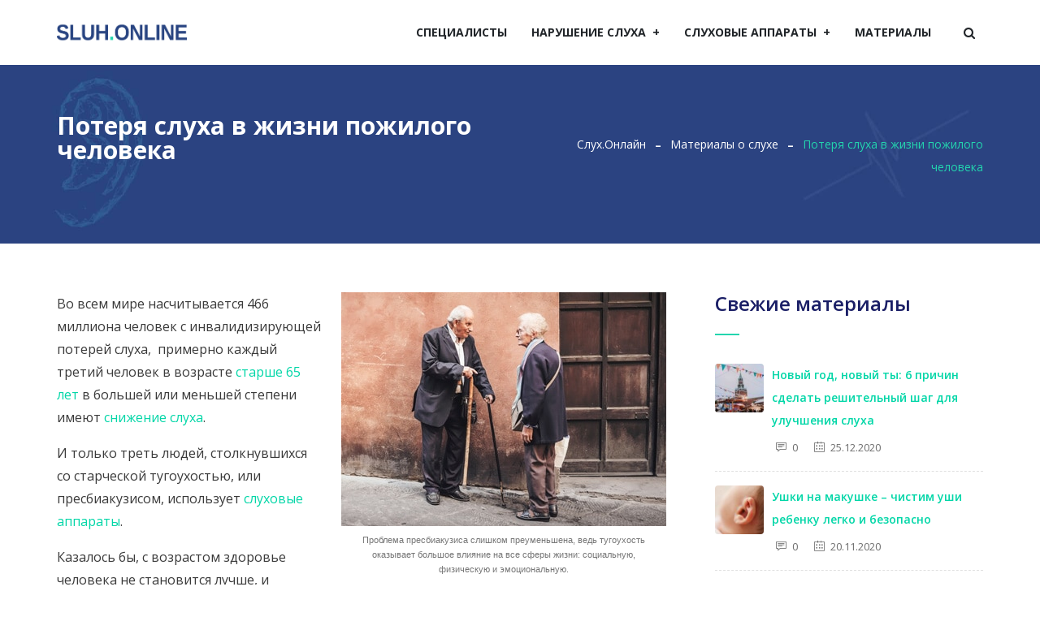

--- FILE ---
content_type: text/html; charset=UTF-8
request_url: https://sluh.online/poterja-sluha-v-zhizni-pozhilogo-cheloveka
body_size: 19481
content:
<!DOCTYPE html><html lang="ru-RU" prefix="og: http://ogp.me/ns# fb: http://ogp.me/ns/fb#" class="no-js no-svg"><head><meta charset="UTF-8"><meta name="viewport" content="width=device-width, initial-scale=1"><meta name='robots' content='index, follow, max-image-preview:large, max-snippet:-1, max-video-preview:-1' /><style>img:is([sizes="auto" i], [sizes^="auto," i]) { contain-intrinsic-size: 3000px 1500px }</style><title>Потеря слуха в жизни пожилого человека</title><meta name="description" content="Во всем мире насчитывается 466 миллиона человек с инвалидизирующей потерей слуха, примерно каждый третий человек в возрасте старше 65 лет в большей или меньшей степени имеют снижение слуха." /><link rel="canonical" href="https://sluh.online/poterja-sluha-v-zhizni-pozhilogo-cheloveka" /><meta property="og:locale" content="ru_RU" /><meta property="og:type" content="article" /><meta property="og:title" content="Потеря слуха в жизни пожилого человека" /><meta property="og:description" content="Во всем мире насчитывается 466 миллиона человек с инвалидизирующей потерей слуха, примерно каждый третий человек в возрасте старше 65 лет в большей или меньшей степени имеют снижение слуха." /><meta property="og:url" content="https://sluh.online/poterja-sluha-v-zhizni-pozhilogo-cheloveka" /><meta property="og:site_name" content="Sluh.Online" /><meta property="article:published_time" content="2019-11-07T15:11:18+00:00" /><meta property="article:modified_time" content="2020-09-29T10:19:38+00:00" /><meta property="og:image" content="https://sluh.online/wp-content/uploads/2019/11/elderly.jpg" /><meta property="og:image:width" content="400" /><meta property="og:image:height" content="288" /><meta property="og:image:type" content="image/jpeg" /><meta name="author" content="Elizavetasu46" /><meta name="twitter:card" content="summary_large_image" /><meta name="twitter:label1" content="Написано автором" /><meta name="twitter:data1" content="Elizavetasu46" /> <script type="application/ld+json" class="yoast-schema-graph">{"@context":"https://schema.org","@graph":[{"@type":"WebPage","@id":"https://sluh.online/poterja-sluha-v-zhizni-pozhilogo-cheloveka","url":"https://sluh.online/poterja-sluha-v-zhizni-pozhilogo-cheloveka","name":"Потеря слуха в жизни пожилого человека","isPartOf":{"@id":"https://sluh.online/#website"},"primaryImageOfPage":{"@id":"https://sluh.online/poterja-sluha-v-zhizni-pozhilogo-cheloveka#primaryimage"},"image":{"@id":"https://sluh.online/poterja-sluha-v-zhizni-pozhilogo-cheloveka#primaryimage"},"thumbnailUrl":"https://sluh.online/wp-content/uploads/2019/11/elderly.jpg","datePublished":"2019-11-07T15:11:18+00:00","dateModified":"2020-09-29T10:19:38+00:00","author":{"@id":"https://sluh.online/#/schema/person/760297d90f34702b71e857ac0abc0725"},"description":"Во всем мире насчитывается 466 миллиона человек с инвалидизирующей потерей слуха, примерно каждый третий человек в возрасте старше 65 лет в большей или меньшей степени имеют снижение слуха.","breadcrumb":{"@id":"https://sluh.online/poterja-sluha-v-zhizni-pozhilogo-cheloveka#breadcrumb"},"inLanguage":"ru-RU","potentialAction":[{"@type":"ReadAction","target":["https://sluh.online/poterja-sluha-v-zhizni-pozhilogo-cheloveka"]}]},{"@type":"ImageObject","inLanguage":"ru-RU","@id":"https://sluh.online/poterja-sluha-v-zhizni-pozhilogo-cheloveka#primaryimage","url":"https://sluh.online/wp-content/uploads/2019/11/elderly.jpg","contentUrl":"https://sluh.online/wp-content/uploads/2019/11/elderly.jpg","width":400,"height":288},{"@type":"BreadcrumbList","@id":"https://sluh.online/poterja-sluha-v-zhizni-pozhilogo-cheloveka#breadcrumb","itemListElement":[{"@type":"ListItem","position":1,"name":"Главная страница","item":"https://sluh.online/"},{"@type":"ListItem","position":2,"name":"Потеря слуха в жизни пожилого человека"}]},{"@type":"WebSite","@id":"https://sluh.online/#website","url":"https://sluh.online/","name":"Sluh.Online","description":"Sluh.Online","potentialAction":[{"@type":"SearchAction","target":{"@type":"EntryPoint","urlTemplate":"https://sluh.online/?s={search_term_string}"},"query-input":{"@type":"PropertyValueSpecification","valueRequired":true,"valueName":"search_term_string"}}],"inLanguage":"ru-RU"},{"@type":"Person","@id":"https://sluh.online/#/schema/person/760297d90f34702b71e857ac0abc0725","name":"Elizavetasu46","description":"Елизавета Миронова. Окончила медицинский университет. С 2013 года работает с маленькими пациентами, имеющими воспалительные заболевания органа слуха, носа и горла, а также с детьми, страдающими тугоухостью. С 2015 года – врач анестезиолог-реаниматолог в детском отделении интенсивной терапии и реанимации, специализирующемся на лечении и уходе за детьми после ЛОР-операций. Подробнее о Елизавете...","url":"https://sluh.online/author/elizavetasu"}]}</script> <link rel='dns-prefetch' href='//fonts.googleapis.com' /><link rel='preconnect' href='https://fonts.gstatic.com' crossorigin /><meta property="og:title" content="Потеря слуха в жизни пожилого человека"/><meta property="og:type" content="article"/><meta property="og:url" content="https://sluh.online/poterja-sluha-v-zhizni-pozhilogo-cheloveka"/><meta property="og:site_name" content="Sluh.Online"/><meta property="og:description" content="Во всем мире насчитывается 466 миллиона человек с инвалидизирующей потерей слуха,  примерно каждый третий человек в возрасте старше 65 лет в большей или меньшей степени имеют снижение слуха. И только треть людей, столкнувшихся со старческой тугоухостью, или пресбиакузисом, использует слуховые аппараты. Казалось бы, с возрастом здоровье человека не становится лучше, и снижение слуха – не"/><meta property="og:image" content="https://sluh.online/wp-content/uploads/2019/11/elderly.jpg"/><meta property="og:image:width" content="400"/><meta property="og:image:height" content="288"/> <script type="text/javascript">window._wpemojiSettings = {"baseUrl":"https:\/\/s.w.org\/images\/core\/emoji\/16.0.1\/72x72\/","ext":".png","svgUrl":"https:\/\/s.w.org\/images\/core\/emoji\/16.0.1\/svg\/","svgExt":".svg","source":{"concatemoji":"https:\/\/sluh.online\/wp-includes\/js\/wp-emoji-release.min.js?ver=6.8.3"}};
/*! This file is auto-generated */
!function(s,n){var o,i,e;function c(e){try{var t={supportTests:e,timestamp:(new Date).valueOf()};sessionStorage.setItem(o,JSON.stringify(t))}catch(e){}}function p(e,t,n){e.clearRect(0,0,e.canvas.width,e.canvas.height),e.fillText(t,0,0);var t=new Uint32Array(e.getImageData(0,0,e.canvas.width,e.canvas.height).data),a=(e.clearRect(0,0,e.canvas.width,e.canvas.height),e.fillText(n,0,0),new Uint32Array(e.getImageData(0,0,e.canvas.width,e.canvas.height).data));return t.every(function(e,t){return e===a[t]})}function u(e,t){e.clearRect(0,0,e.canvas.width,e.canvas.height),e.fillText(t,0,0);for(var n=e.getImageData(16,16,1,1),a=0;a<n.data.length;a++)if(0!==n.data[a])return!1;return!0}function f(e,t,n,a){switch(t){case"flag":return n(e,"\ud83c\udff3\ufe0f\u200d\u26a7\ufe0f","\ud83c\udff3\ufe0f\u200b\u26a7\ufe0f")?!1:!n(e,"\ud83c\udde8\ud83c\uddf6","\ud83c\udde8\u200b\ud83c\uddf6")&&!n(e,"\ud83c\udff4\udb40\udc67\udb40\udc62\udb40\udc65\udb40\udc6e\udb40\udc67\udb40\udc7f","\ud83c\udff4\u200b\udb40\udc67\u200b\udb40\udc62\u200b\udb40\udc65\u200b\udb40\udc6e\u200b\udb40\udc67\u200b\udb40\udc7f");case"emoji":return!a(e,"\ud83e\udedf")}return!1}function g(e,t,n,a){var r="undefined"!=typeof WorkerGlobalScope&&self instanceof WorkerGlobalScope?new OffscreenCanvas(300,150):s.createElement("canvas"),o=r.getContext("2d",{willReadFrequently:!0}),i=(o.textBaseline="top",o.font="600 32px Arial",{});return e.forEach(function(e){i[e]=t(o,e,n,a)}),i}function t(e){var t=s.createElement("script");t.src=e,t.defer=!0,s.head.appendChild(t)}"undefined"!=typeof Promise&&(o="wpEmojiSettingsSupports",i=["flag","emoji"],n.supports={everything:!0,everythingExceptFlag:!0},e=new Promise(function(e){s.addEventListener("DOMContentLoaded",e,{once:!0})}),new Promise(function(t){var n=function(){try{var e=JSON.parse(sessionStorage.getItem(o));if("object"==typeof e&&"number"==typeof e.timestamp&&(new Date).valueOf()<e.timestamp+604800&&"object"==typeof e.supportTests)return e.supportTests}catch(e){}return null}();if(!n){if("undefined"!=typeof Worker&&"undefined"!=typeof OffscreenCanvas&&"undefined"!=typeof URL&&URL.createObjectURL&&"undefined"!=typeof Blob)try{var e="postMessage("+g.toString()+"("+[JSON.stringify(i),f.toString(),p.toString(),u.toString()].join(",")+"));",a=new Blob([e],{type:"text/javascript"}),r=new Worker(URL.createObjectURL(a),{name:"wpTestEmojiSupports"});return void(r.onmessage=function(e){c(n=e.data),r.terminate(),t(n)})}catch(e){}c(n=g(i,f,p,u))}t(n)}).then(function(e){for(var t in e)n.supports[t]=e[t],n.supports.everything=n.supports.everything&&n.supports[t],"flag"!==t&&(n.supports.everythingExceptFlag=n.supports.everythingExceptFlag&&n.supports[t]);n.supports.everythingExceptFlag=n.supports.everythingExceptFlag&&!n.supports.flag,n.DOMReady=!1,n.readyCallback=function(){n.DOMReady=!0}}).then(function(){return e}).then(function(){var e;n.supports.everything||(n.readyCallback(),(e=n.source||{}).concatemoji?t(e.concatemoji):e.wpemoji&&e.twemoji&&(t(e.twemoji),t(e.wpemoji)))}))}((window,document),window._wpemojiSettings);</script> <style id='wp-emoji-styles-inline-css' type='text/css'>img.wp-smiley, img.emoji {
		display: inline !important;
		border: none !important;
		box-shadow: none !important;
		height: 1em !important;
		width: 1em !important;
		margin: 0 0.07em !important;
		vertical-align: -0.1em !important;
		background: none !important;
		padding: 0 !important;
	}</style><link rel='stylesheet' id='wp-block-library-css' href='https://sluh.online/wp-includes/css/dist/block-library/style.min.css?ver=6.8.3' type='text/css' media='all' /><style id='wp-block-library-theme-inline-css' type='text/css'>.wp-block-audio :where(figcaption){color:#555;font-size:13px;text-align:center}.is-dark-theme .wp-block-audio :where(figcaption){color:#ffffffa6}.wp-block-audio{margin:0 0 1em}.wp-block-code{border:1px solid #ccc;border-radius:4px;font-family:Menlo,Consolas,monaco,monospace;padding:.8em 1em}.wp-block-embed :where(figcaption){color:#555;font-size:13px;text-align:center}.is-dark-theme .wp-block-embed :where(figcaption){color:#ffffffa6}.wp-block-embed{margin:0 0 1em}.blocks-gallery-caption{color:#555;font-size:13px;text-align:center}.is-dark-theme .blocks-gallery-caption{color:#ffffffa6}:root :where(.wp-block-image figcaption){color:#555;font-size:13px;text-align:center}.is-dark-theme :root :where(.wp-block-image figcaption){color:#ffffffa6}.wp-block-image{margin:0 0 1em}.wp-block-pullquote{border-bottom:4px solid;border-top:4px solid;color:currentColor;margin-bottom:1.75em}.wp-block-pullquote cite,.wp-block-pullquote footer,.wp-block-pullquote__citation{color:currentColor;font-size:.8125em;font-style:normal;text-transform:uppercase}.wp-block-quote{border-left:.25em solid;margin:0 0 1.75em;padding-left:1em}.wp-block-quote cite,.wp-block-quote footer{color:currentColor;font-size:.8125em;font-style:normal;position:relative}.wp-block-quote:where(.has-text-align-right){border-left:none;border-right:.25em solid;padding-left:0;padding-right:1em}.wp-block-quote:where(.has-text-align-center){border:none;padding-left:0}.wp-block-quote.is-large,.wp-block-quote.is-style-large,.wp-block-quote:where(.is-style-plain){border:none}.wp-block-search .wp-block-search__label{font-weight:700}.wp-block-search__button{border:1px solid #ccc;padding:.375em .625em}:where(.wp-block-group.has-background){padding:1.25em 2.375em}.wp-block-separator.has-css-opacity{opacity:.4}.wp-block-separator{border:none;border-bottom:2px solid;margin-left:auto;margin-right:auto}.wp-block-separator.has-alpha-channel-opacity{opacity:1}.wp-block-separator:not(.is-style-wide):not(.is-style-dots){width:100px}.wp-block-separator.has-background:not(.is-style-dots){border-bottom:none;height:1px}.wp-block-separator.has-background:not(.is-style-wide):not(.is-style-dots){height:2px}.wp-block-table{margin:0 0 1em}.wp-block-table td,.wp-block-table th{word-break:normal}.wp-block-table :where(figcaption){color:#555;font-size:13px;text-align:center}.is-dark-theme .wp-block-table :where(figcaption){color:#ffffffa6}.wp-block-video :where(figcaption){color:#555;font-size:13px;text-align:center}.is-dark-theme .wp-block-video :where(figcaption){color:#ffffffa6}.wp-block-video{margin:0 0 1em}:root :where(.wp-block-template-part.has-background){margin-bottom:0;margin-top:0;padding:1.25em 2.375em}</style><style id='classic-theme-styles-inline-css' type='text/css'>/*! This file is auto-generated */
.wp-block-button__link{color:#fff;background-color:#32373c;border-radius:9999px;box-shadow:none;text-decoration:none;padding:calc(.667em + 2px) calc(1.333em + 2px);font-size:1.125em}.wp-block-file__button{background:#32373c;color:#fff;text-decoration:none}</style><style id='global-styles-inline-css' type='text/css'>:root{--wp--preset--aspect-ratio--square: 1;--wp--preset--aspect-ratio--4-3: 4/3;--wp--preset--aspect-ratio--3-4: 3/4;--wp--preset--aspect-ratio--3-2: 3/2;--wp--preset--aspect-ratio--2-3: 2/3;--wp--preset--aspect-ratio--16-9: 16/9;--wp--preset--aspect-ratio--9-16: 9/16;--wp--preset--color--black: #000000;--wp--preset--color--cyan-bluish-gray: #abb8c3;--wp--preset--color--white: #FFF;--wp--preset--color--pale-pink: #f78da7;--wp--preset--color--vivid-red: #cf2e2e;--wp--preset--color--luminous-vivid-orange: #ff6900;--wp--preset--color--luminous-vivid-amber: #fcb900;--wp--preset--color--light-green-cyan: #7bdcb5;--wp--preset--color--vivid-green-cyan: #00d084;--wp--preset--color--pale-cyan-blue: #8ed1fc;--wp--preset--color--vivid-cyan-blue: #0693e3;--wp--preset--color--vivid-purple: #9b51e0;--wp--preset--color--dark-gray: #111;--wp--preset--color--light-gray: #767676;--wp--preset--gradient--vivid-cyan-blue-to-vivid-purple: linear-gradient(135deg,rgba(6,147,227,1) 0%,rgb(155,81,224) 100%);--wp--preset--gradient--light-green-cyan-to-vivid-green-cyan: linear-gradient(135deg,rgb(122,220,180) 0%,rgb(0,208,130) 100%);--wp--preset--gradient--luminous-vivid-amber-to-luminous-vivid-orange: linear-gradient(135deg,rgba(252,185,0,1) 0%,rgba(255,105,0,1) 100%);--wp--preset--gradient--luminous-vivid-orange-to-vivid-red: linear-gradient(135deg,rgba(255,105,0,1) 0%,rgb(207,46,46) 100%);--wp--preset--gradient--very-light-gray-to-cyan-bluish-gray: linear-gradient(135deg,rgb(238,238,238) 0%,rgb(169,184,195) 100%);--wp--preset--gradient--cool-to-warm-spectrum: linear-gradient(135deg,rgb(74,234,220) 0%,rgb(151,120,209) 20%,rgb(207,42,186) 40%,rgb(238,44,130) 60%,rgb(251,105,98) 80%,rgb(254,248,76) 100%);--wp--preset--gradient--blush-light-purple: linear-gradient(135deg,rgb(255,206,236) 0%,rgb(152,150,240) 100%);--wp--preset--gradient--blush-bordeaux: linear-gradient(135deg,rgb(254,205,165) 0%,rgb(254,45,45) 50%,rgb(107,0,62) 100%);--wp--preset--gradient--luminous-dusk: linear-gradient(135deg,rgb(255,203,112) 0%,rgb(199,81,192) 50%,rgb(65,88,208) 100%);--wp--preset--gradient--pale-ocean: linear-gradient(135deg,rgb(255,245,203) 0%,rgb(182,227,212) 50%,rgb(51,167,181) 100%);--wp--preset--gradient--electric-grass: linear-gradient(135deg,rgb(202,248,128) 0%,rgb(113,206,126) 100%);--wp--preset--gradient--midnight: linear-gradient(135deg,rgb(2,3,129) 0%,rgb(40,116,252) 100%);--wp--preset--font-size--small: 13px;--wp--preset--font-size--medium: 20px;--wp--preset--font-size--large: 36px;--wp--preset--font-size--x-large: 42px;--wp--preset--spacing--20: 0.44rem;--wp--preset--spacing--30: 0.67rem;--wp--preset--spacing--40: 1rem;--wp--preset--spacing--50: 1.5rem;--wp--preset--spacing--60: 2.25rem;--wp--preset--spacing--70: 3.38rem;--wp--preset--spacing--80: 5.06rem;--wp--preset--shadow--natural: 6px 6px 9px rgba(0, 0, 0, 0.2);--wp--preset--shadow--deep: 12px 12px 50px rgba(0, 0, 0, 0.4);--wp--preset--shadow--sharp: 6px 6px 0px rgba(0, 0, 0, 0.2);--wp--preset--shadow--outlined: 6px 6px 0px -3px rgba(255, 255, 255, 1), 6px 6px rgba(0, 0, 0, 1);--wp--preset--shadow--crisp: 6px 6px 0px rgba(0, 0, 0, 1);}:where(.is-layout-flex){gap: 0.5em;}:where(.is-layout-grid){gap: 0.5em;}body .is-layout-flex{display: flex;}.is-layout-flex{flex-wrap: wrap;align-items: center;}.is-layout-flex > :is(*, div){margin: 0;}body .is-layout-grid{display: grid;}.is-layout-grid > :is(*, div){margin: 0;}:where(.wp-block-columns.is-layout-flex){gap: 2em;}:where(.wp-block-columns.is-layout-grid){gap: 2em;}:where(.wp-block-post-template.is-layout-flex){gap: 1.25em;}:where(.wp-block-post-template.is-layout-grid){gap: 1.25em;}.has-black-color{color: var(--wp--preset--color--black) !important;}.has-cyan-bluish-gray-color{color: var(--wp--preset--color--cyan-bluish-gray) !important;}.has-white-color{color: var(--wp--preset--color--white) !important;}.has-pale-pink-color{color: var(--wp--preset--color--pale-pink) !important;}.has-vivid-red-color{color: var(--wp--preset--color--vivid-red) !important;}.has-luminous-vivid-orange-color{color: var(--wp--preset--color--luminous-vivid-orange) !important;}.has-luminous-vivid-amber-color{color: var(--wp--preset--color--luminous-vivid-amber) !important;}.has-light-green-cyan-color{color: var(--wp--preset--color--light-green-cyan) !important;}.has-vivid-green-cyan-color{color: var(--wp--preset--color--vivid-green-cyan) !important;}.has-pale-cyan-blue-color{color: var(--wp--preset--color--pale-cyan-blue) !important;}.has-vivid-cyan-blue-color{color: var(--wp--preset--color--vivid-cyan-blue) !important;}.has-vivid-purple-color{color: var(--wp--preset--color--vivid-purple) !important;}.has-black-background-color{background-color: var(--wp--preset--color--black) !important;}.has-cyan-bluish-gray-background-color{background-color: var(--wp--preset--color--cyan-bluish-gray) !important;}.has-white-background-color{background-color: var(--wp--preset--color--white) !important;}.has-pale-pink-background-color{background-color: var(--wp--preset--color--pale-pink) !important;}.has-vivid-red-background-color{background-color: var(--wp--preset--color--vivid-red) !important;}.has-luminous-vivid-orange-background-color{background-color: var(--wp--preset--color--luminous-vivid-orange) !important;}.has-luminous-vivid-amber-background-color{background-color: var(--wp--preset--color--luminous-vivid-amber) !important;}.has-light-green-cyan-background-color{background-color: var(--wp--preset--color--light-green-cyan) !important;}.has-vivid-green-cyan-background-color{background-color: var(--wp--preset--color--vivid-green-cyan) !important;}.has-pale-cyan-blue-background-color{background-color: var(--wp--preset--color--pale-cyan-blue) !important;}.has-vivid-cyan-blue-background-color{background-color: var(--wp--preset--color--vivid-cyan-blue) !important;}.has-vivid-purple-background-color{background-color: var(--wp--preset--color--vivid-purple) !important;}.has-black-border-color{border-color: var(--wp--preset--color--black) !important;}.has-cyan-bluish-gray-border-color{border-color: var(--wp--preset--color--cyan-bluish-gray) !important;}.has-white-border-color{border-color: var(--wp--preset--color--white) !important;}.has-pale-pink-border-color{border-color: var(--wp--preset--color--pale-pink) !important;}.has-vivid-red-border-color{border-color: var(--wp--preset--color--vivid-red) !important;}.has-luminous-vivid-orange-border-color{border-color: var(--wp--preset--color--luminous-vivid-orange) !important;}.has-luminous-vivid-amber-border-color{border-color: var(--wp--preset--color--luminous-vivid-amber) !important;}.has-light-green-cyan-border-color{border-color: var(--wp--preset--color--light-green-cyan) !important;}.has-vivid-green-cyan-border-color{border-color: var(--wp--preset--color--vivid-green-cyan) !important;}.has-pale-cyan-blue-border-color{border-color: var(--wp--preset--color--pale-cyan-blue) !important;}.has-vivid-cyan-blue-border-color{border-color: var(--wp--preset--color--vivid-cyan-blue) !important;}.has-vivid-purple-border-color{border-color: var(--wp--preset--color--vivid-purple) !important;}.has-vivid-cyan-blue-to-vivid-purple-gradient-background{background: var(--wp--preset--gradient--vivid-cyan-blue-to-vivid-purple) !important;}.has-light-green-cyan-to-vivid-green-cyan-gradient-background{background: var(--wp--preset--gradient--light-green-cyan-to-vivid-green-cyan) !important;}.has-luminous-vivid-amber-to-luminous-vivid-orange-gradient-background{background: var(--wp--preset--gradient--luminous-vivid-amber-to-luminous-vivid-orange) !important;}.has-luminous-vivid-orange-to-vivid-red-gradient-background{background: var(--wp--preset--gradient--luminous-vivid-orange-to-vivid-red) !important;}.has-very-light-gray-to-cyan-bluish-gray-gradient-background{background: var(--wp--preset--gradient--very-light-gray-to-cyan-bluish-gray) !important;}.has-cool-to-warm-spectrum-gradient-background{background: var(--wp--preset--gradient--cool-to-warm-spectrum) !important;}.has-blush-light-purple-gradient-background{background: var(--wp--preset--gradient--blush-light-purple) !important;}.has-blush-bordeaux-gradient-background{background: var(--wp--preset--gradient--blush-bordeaux) !important;}.has-luminous-dusk-gradient-background{background: var(--wp--preset--gradient--luminous-dusk) !important;}.has-pale-ocean-gradient-background{background: var(--wp--preset--gradient--pale-ocean) !important;}.has-electric-grass-gradient-background{background: var(--wp--preset--gradient--electric-grass) !important;}.has-midnight-gradient-background{background: var(--wp--preset--gradient--midnight) !important;}.has-small-font-size{font-size: var(--wp--preset--font-size--small) !important;}.has-medium-font-size{font-size: var(--wp--preset--font-size--medium) !important;}.has-large-font-size{font-size: var(--wp--preset--font-size--large) !important;}.has-x-large-font-size{font-size: var(--wp--preset--font-size--x-large) !important;}
:where(.wp-block-post-template.is-layout-flex){gap: 1.25em;}:where(.wp-block-post-template.is-layout-grid){gap: 1.25em;}
:where(.wp-block-columns.is-layout-flex){gap: 2em;}:where(.wp-block-columns.is-layout-grid){gap: 2em;}
:root :where(.wp-block-pullquote){font-size: 1.5em;line-height: 1.6;}</style><link data-minify="1" rel='stylesheet' id='contact-form-7-css' href='https://sluh.online/wp-content/cache/min/1/wp-content/plugins/contact-form-7/includes/css/styles.css?ver=1750408059' type='text/css' media='all' /><link data-minify="1" rel='stylesheet' id='latepoint-main-front-css' href='https://sluh.online/wp-content/cache/min/1/wp-content/plugins/latepoint/public/stylesheets/front.css?ver=1750408059' type='text/css' media='all' /><style id='latepoint-main-front-inline-css' type='text/css'>:root {--latepoint-brand-primary:#1d7bff;--latepoint-body-color:#1f222b;--latepoint-headings-color:#14161d;--latepoint-color-text-faded:#7c85a3;--latepoint-timeslot-selected-color:var(--latepoint-brand-primary);--latepoint-calendar-weekday-label-color:var(--latepoint-headings-color);--latepoint-calendar-weekday-label-bg:#fff;--latepoint-side-panel-bg:#fff;--latepoint-summary-panel-bg:#fff;}</style><link data-minify="1" rel='stylesheet' id='latepoint-pro-features-front-css' href='https://sluh.online/wp-content/cache/min/1/wp-content/plugins/latepoint-pro-features/public/stylesheets/latepoint-pro-features-front.css?ver=1750408059' type='text/css' media='all' /><link data-minify="1" rel='stylesheet' id='redux-extendify-styles-css' href='https://sluh.online/wp-content/cache/min/1/wp-content/plugins/medcure-core/admin/ReduxCore/assets/css/extendify-utilities.css?ver=1750408059' type='text/css' media='all' /><link data-minify="1" rel='stylesheet' id='js_composer_front-css' href='https://sluh.online/wp-content/cache/min/1/wp-content/plugins/js_composer/assets/css/js_composer.min.css?ver=1750408059' type='text/css' media='all' /><link rel='stylesheet' id='bootstrap-css' href='https://sluh.online/wp-content/themes/medcure/assets/css/bootstrap.min.css?ver=4.1.1' type='text/css' media='all' /><link data-minify="1" rel='stylesheet' id='font-awesome-css' href='https://sluh.online/wp-content/cache/min/1/wp-content/themes/medcure/assets/css/font-awesome.min.css?ver=1750408060' type='text/css' media='all' /><link data-minify="1" rel='stylesheet' id='themify-icons-css' href='https://sluh.online/wp-content/cache/min/1/wp-content/themes/medcure/assets/css/themify-icons.css?ver=1750408060' type='text/css' media='all' /><link data-minify="1" rel='stylesheet' id='flaticon-css' href='https://sluh.online/wp-content/cache/min/1/wp-content/themes/medcure/assets/css/flaticon.css?ver=1750408060' type='text/css' media='all' /><link data-minify="1" rel='stylesheet' id='simple-line-icons-css' href='https://sluh.online/wp-content/cache/min/1/wp-content/themes/medcure/assets/css/simple-line-icons.css?ver=1750408060' type='text/css' media='all' /><link rel='stylesheet' id='owl-carousel-css' href='https://sluh.online/wp-content/themes/medcure/assets/css/owl-carousel.min.css?ver=2.2.1' type='text/css' media='all' /><link rel='stylesheet' id='magnific-popup-css' href='https://sluh.online/wp-content/themes/medcure/assets/css/magnific-popup.min.css?ver=1.0' type='text/css' media='all' /><link rel='stylesheet' id='image-hover-css' href='https://sluh.online/wp-content/themes/medcure/assets/css/image-hover.min.css?ver=1.0' type='text/css' media='all' /><link data-minify="1" rel='stylesheet' id='ytplayer-css' href='https://sluh.online/wp-content/cache/min/1/wp-content/themes/medcure/assets/css/ytplayer.min.css?ver=1750408060' type='text/css' media='all' /><link rel='stylesheet' id='animate-css' href='https://sluh.online/wp-content/themes/medcure/assets/css/animate.min.css?ver=3.5.1' type='text/css' media='all' /><link data-minify="1" rel='stylesheet' id='medcure-style-css' href='https://sluh.online/wp-content/cache/min/1/wp-content/themes/medcure/style.css?ver=1750408060' type='text/css' media='all' /><link data-minify="1" rel='stylesheet' id='medcure-shortcode-css' href='https://sluh.online/wp-content/cache/min/1/wp-content/themes/medcure/assets/css/shortcode.css?ver=1750408060' type='text/css' media='all' /><link data-minify="1" rel='stylesheet' id='medcure-theme-style-css' href='https://sluh.online/wp-content/cache/min/1/wp-content/uploads/medcure/theme_1.css?ver=1750408060' type='text/css' media='all' /><style id='medcure-theme-style-inline-css' type='text/css'>/*
	 * Medcure Theme Post Style
	 */</style><link data-minify="1" rel='stylesheet' id='wp-pagenavi-css' href='https://sluh.online/wp-content/cache/min/1/wp-content/plugins/wp-pagenavi/pagenavi-css.css?ver=1750408060' type='text/css' media='all' /><link data-minify="1" rel='stylesheet' id='dd-style-css' href='https://sluh.online/wp-content/cache/min/1/wp-content/plugins/doctors-directory/assets/css/style.css?ver=1750408060' type='text/css' media='all' /><style id='dd-style-inline-css' type='text/css'>.dd-container{
						max-width: 1140px;
					}</style><link rel="preload" as="style" href="https://fonts.googleapis.com/css?family=Open%20Sans:400,600,700&#038;subset=cyrillic,latin&#038;display=swap&#038;ver=1714413826" /><link rel="stylesheet" href="https://fonts.googleapis.com/css?family=Open%20Sans:400,600,700&#038;subset=cyrillic,latin&#038;display=swap&#038;ver=1714413826" media="print" onload="this.media='all'"><noscript><link rel="stylesheet" href="https://fonts.googleapis.com/css?family=Open%20Sans:400,600,700&#038;subset=cyrillic,latin&#038;display=swap&#038;ver=1714413826" /></noscript><script type="text/javascript" src="https://sluh.online/wp-includes/js/dist/hooks.min.js?ver=4d63a3d491d11ffd8ac6" id="wp-hooks-js"></script> <script type="text/javascript" src="https://sluh.online/wp-includes/js/dist/i18n.min.js?ver=5e580eb46a90c2b997e6" id="wp-i18n-js"></script> <script type="text/javascript" id="wp-i18n-js-after">wp.i18n.setLocaleData( { 'text direction\u0004ltr': [ 'ltr' ] } );</script> <script type="text/javascript" src="https://sluh.online/wp-includes/js/jquery/jquery.min.js?ver=3.7.1" id="jquery-core-js"></script> <script type="text/javascript" src="https://sluh.online/wp-includes/js/jquery/jquery-migrate.min.js?ver=3.4.1" id="jquery-migrate-js"></script> <script data-minify="1" type="text/javascript" src="https://sluh.online/wp-content/cache/min/1/wp-content/plugins/latepoint-pro-features/public/javascripts/latepoint-pro-features-front.js?ver=1750408060" id="latepoint-pro-features-front-js"></script> <script data-minify="1" type="text/javascript" src="https://sluh.online/wp-content/cache/min/1/wp-content/plugins/latepoint/public/javascripts/vendor-front.js?ver=1750408060" id="latepoint-vendor-front-js"></script> <script type="text/javascript" id="latepoint-main-front-js-extra">var latepoint_helper = {"route_action":"latepoint_route_call","response_status":{"success":"success","error":"error"},"ajaxurl":"https:\/\/sluh.online\/wp-admin\/admin-ajax.php","time_pick_style":"timebox","string_today":"Today","reload_booking_form_summary_route":"steps__reload_booking_form_summary_panel","time_system":"12","msg_not_available":"Not Available","booking_button_route":"steps__start","remove_cart_item_route":"carts__remove_item_from_cart","show_booking_end_time":"no","customer_dashboard_url":"https:\/\/sluh.online\/customer-cabinet","demo_mode":"","cancel_booking_prompt":"Are you sure you want to cancel this appointment?","single_space_message":"Space Available","many_spaces_message":"Spaces Available","body_font_family":"\"latepoint\", -apple-system, system-ui, BlinkMacSystemFont, \"Segoe UI\", Roboto, \"Helvetica Neue\", Arial, sans-serif ","headings_font_family":"\"latepoint\", -apple-system, system-ui, BlinkMacSystemFont, \"Segoe UI\", Roboto, \"Helvetica Neue\", Arial, sans-serif ","currency_symbol_before":"$","currency_symbol_after":"","thousand_separator":",","decimal_separator":".","number_of_decimals":"2","included_phone_countries":"[]","default_phone_country":"ru","is_timezone_selected":"","start_from_order_intent_route":"steps__start_from_order_intent","start_from_order_intent_key":"","social_login_google_client_id":"","social_login_google_route":"auth__login_customer_using_google_token","is_enabled_show_dial_code_with_flag":"1","mask_phone_number_fields":"1","msg_validation_presence":"can not be blank","msg_validation_presence_checkbox":"has to be checked","msg_validation_invalid":"is invalid","msg_minutes_suffix":" minutes","is_stripe_connect_enabled":"","check_order_intent_bookable_route":"steps__check_order_intent_bookable","payment_environment":"live","style_border_radius":"flat","datepicker_timeslot_selected_label":"Selected","stripe_connect_route_create_payment_intent":"stripe_connect__create_payment_intent","google_places_country_restriction":"","custom_fields_remove_file_prompt":"Are you sure you want to remove this file?","custom_fields_remove_required_file_prompt":"This file is required and can not be removed, but you can replace it with a different file. Do you want to replace it?"};</script> <script data-minify="1" type="text/javascript" src="https://sluh.online/wp-content/cache/min/1/wp-content/plugins/latepoint/public/javascripts/front.js?ver=1750408060" id="latepoint-main-front-js"></script> <script type="text/javascript" src="https://sluh.online/wp-content/plugins/related-posts-thumbnails/assets/js/front.min.js?ver=4.3.1" id="rpt_front_style-js"></script> <script data-minify="1" type="text/javascript" src="https://sluh.online/wp-content/cache/min/1/wp-content/plugins/related-posts-thumbnails/assets/js/lazy-load.js?ver=1754688561" id="rpt-lazy-load-js"></script> <!--[if lt IE 9]> <script type="text/javascript" src="https://sluh.online/wp-content/themes/medcure/assets/js/html5.js?ver=3.7.3" id="html5-js"></script> <![endif]--> <script></script><link rel="https://api.w.org/" href="https://sluh.online/wp-json/" /><link rel="alternate" title="JSON" type="application/json" href="https://sluh.online/wp-json/wp/v2/posts/14605" />  <script async src="https://www.googletagmanager.com/gtag/js?id=UA-180795709-1"></script> <script>window.dataLayer = window.dataLayer || [];
  function gtag(){dataLayer.push(arguments);}
  gtag('js', new Date());

  gtag('config', 'UA-180795709-1');</script>
<style type="text/css">/* Add your CSS code here.

For example:
.example {
    color: red;
}

For brushing up on your CSS knowledge, check out http://www.w3schools.com/css/css_syntax.asp

End of comment */ 
.medcure-content>.medcure-content-inner, .search-results .medcure-content>.medcure-content-inner {
    padding: 60px 0;
 }
.medcure-page .page-title-wrap-inner {
    padding-top: 60px;
    padding-bottom: 60px;
}
h1.page-title {
    text-transform: none !important;
  font-size: 30px !important;
}
.medcure-single-post .page-title-wrap-inner {
    padding-top: 60px;
    padding-bottom: 60px;
}
.widget-title {
    text-transform: none !important;
}
.widget ul li, .widget ol li {
    text-transform: none !important;
}
.entry-title a {
    text-transform: none !important;
}
.taxonomy-description {
    margin-top: 20px !important;
    margin-bottom: 0px !important;
    margin-right: auto !important;
    margin-left: auto !important;
  max-width: 1140px !important;
}
body.half-map-activated:not(.full-map-activated) .half-map-filtered-list-wrap {
    padding-top: 10px;
}  
.dropdown-menu {
min-width: 320px;
}
ul.dropdown-menu > li {
    text-transform: none !important;
}
@media only screen and (max-width: 767px)
{body .medcure-content-wrapper .page-title-wrap-inner {
    padding: 20px 0 !important;
  }}</style><meta name="generator" content="Redux 4.4.4" /><style>#related_posts_thumbnails li {
                border-right: 1px solid #dddddd;
                background-color: #ffffff            }

            #related_posts_thumbnails li:hover {
                background-color: #eeeeee;
            }

            .relpost_content {
                font-size: 16px;
                color: #333333;
            }

            .relpost-block-single {
                background-color: #ffffff;
                border-right: 1px solid #dddddd;
                border-left: 1px solid #dddddd;
                margin-right: -1px;
            }

            .relpost-block-single:hover {
                background-color: #eeeeee;
            }</style><meta name="framework" content="Qedux 4.0.0.1" /><meta name="generator" content="Powered by WPBakery Page Builder - drag and drop page builder for WordPress."/><meta name="yandex-verification" content="934b5634e3d72d0f" /><meta name="generator" content="Powered by Slider Revolution 6.6.20 - responsive, Mobile-Friendly Slider Plugin for WordPress with comfortable drag and drop interface." /> <script>function setREVStartSize(e){
			//window.requestAnimationFrame(function() {
				window.RSIW = window.RSIW===undefined ? window.innerWidth : window.RSIW;
				window.RSIH = window.RSIH===undefined ? window.innerHeight : window.RSIH;
				try {
					var pw = document.getElementById(e.c).parentNode.offsetWidth,
						newh;
					pw = pw===0 || isNaN(pw) || (e.l=="fullwidth" || e.layout=="fullwidth") ? window.RSIW : pw;
					e.tabw = e.tabw===undefined ? 0 : parseInt(e.tabw);
					e.thumbw = e.thumbw===undefined ? 0 : parseInt(e.thumbw);
					e.tabh = e.tabh===undefined ? 0 : parseInt(e.tabh);
					e.thumbh = e.thumbh===undefined ? 0 : parseInt(e.thumbh);
					e.tabhide = e.tabhide===undefined ? 0 : parseInt(e.tabhide);
					e.thumbhide = e.thumbhide===undefined ? 0 : parseInt(e.thumbhide);
					e.mh = e.mh===undefined || e.mh=="" || e.mh==="auto" ? 0 : parseInt(e.mh,0);
					if(e.layout==="fullscreen" || e.l==="fullscreen")
						newh = Math.max(e.mh,window.RSIH);
					else{
						e.gw = Array.isArray(e.gw) ? e.gw : [e.gw];
						for (var i in e.rl) if (e.gw[i]===undefined || e.gw[i]===0) e.gw[i] = e.gw[i-1];
						e.gh = e.el===undefined || e.el==="" || (Array.isArray(e.el) && e.el.length==0)? e.gh : e.el;
						e.gh = Array.isArray(e.gh) ? e.gh : [e.gh];
						for (var i in e.rl) if (e.gh[i]===undefined || e.gh[i]===0) e.gh[i] = e.gh[i-1];
											
						var nl = new Array(e.rl.length),
							ix = 0,
							sl;
						e.tabw = e.tabhide>=pw ? 0 : e.tabw;
						e.thumbw = e.thumbhide>=pw ? 0 : e.thumbw;
						e.tabh = e.tabhide>=pw ? 0 : e.tabh;
						e.thumbh = e.thumbhide>=pw ? 0 : e.thumbh;
						for (var i in e.rl) nl[i] = e.rl[i]<window.RSIW ? 0 : e.rl[i];
						sl = nl[0];
						for (var i in nl) if (sl>nl[i] && nl[i]>0) { sl = nl[i]; ix=i;}
						var m = pw>(e.gw[ix]+e.tabw+e.thumbw) ? 1 : (pw-(e.tabw+e.thumbw)) / (e.gw[ix]);
						newh =  (e.gh[ix] * m) + (e.tabh + e.thumbh);
					}
					var el = document.getElementById(e.c);
					if (el!==null && el) el.style.height = newh+"px";
					el = document.getElementById(e.c+"_wrapper");
					if (el!==null && el) {
						el.style.height = newh+"px";
						el.style.display = "block";
					}
				} catch(e){
					console.log("Failure at Presize of Slider:" + e)
				}
			//});
		  };</script> <noscript><style>.wpb_animate_when_almost_visible { opacity: 1; }</style></noscript></head><body data-rsssl=1 class="wp-singular post-template-default single single-post postid-14605 single-format-standard wp-embed-responsive wp-theme-medcure latepoint wpb-js-composer js-comp-ver-7.5 vc_responsive" data-scroll-time="" data-scroll-distance=""><div class="mobile-header"><div class="mobile-header-inner hidden-lg-up hidden-lg-land-up"><div class="sticky-outer"><div class="sticky-head"><div class="container"><ul class="mobile-header-items nav pull-left"><li class="nav-item"><div class="nav-item-inner"> <a class="mobile-bar-toggle" href="#"><i class="fa fa-bars"></i></a></div></li></ul><ul class="mobile-header-items nav pull-center"><li class="nav-item"><div class="nav-item-inner"><div class="mobile-logo"><a href="https://sluh.online/" title="Sluh.Online" ><img class="img-responsive" src="https://sluh.online/wp-content/uploads/2019/09/logo3.png" alt="Sluh.Online" title="Sluh.Online" /></a></div></div></li></ul><ul class="mobile-header-items nav pull-right"><li class="nav-item"><div class="nav-item-inner"> <a class="full-search-toggle" href="#"><i class="fa fa-search"></i></a></div></li></ul></div></div></div></div></div><div class="mobile-bar animate-from-left"> <a class="mobile-bar-toggle close" href="#"></a><div class="mobile-bar-inner"><div class="container"><ul class="mobile-bar-items nav flex-column mobile-bar-top"><li class="nav-item"><div class="nav-item-inner"><div class="mobile-logo"><a href="https://sluh.online/" title="Sluh.Online" ><img class="img-responsive" src="https://sluh.online/wp-content/uploads/2019/09/logo3.png" alt="Sluh.Online" title="Sluh.Online" /></a></div></div></li></ul><ul class="mobile-bar-items nav flex-column mobile-bar-middle"><li class="nav-item"><div class="nav-item-inner"><div class="medcure-mobile-main-menu"></div></div></li></ul></div></div></div><div id="page" class="medcure-wrapper"><header class="medcure-header"><div class="header-inner hidden-md-down hidden-md-land-down"><div class="sticky-outer"><div class="sticky-head"><nav class="navbar clearfix"><div class="custom-container navbar-inner"><ul class="navbar-items nav pull-left"><li class="nav-item"><div class="nav-item-inner"><div class="main-logo"> <a href="https://sluh.online/" title="Sluh.Online" ><img class="custom-logo img-responsive" src="https://sluh.online/wp-content/uploads/2019/09/logo2.png" alt="Sluh.Online" title="Sluh.Online" /></a></div><div class="sticky-logo"><a href="https://sluh.online/" title="Sluh.Online" ><img class="img-responsive" src="https://sluh.online/wp-content/uploads/2019/09/logo2.png" alt="Sluh.Online" title="Sluh.Online" /></a></div></div></li><li class="nav-item"><div class="nav-item-inner"></div></li></ul><ul class="navbar-items nav pull-right"><li class="nav-item"><div class="nav-item-inner"><ul id="medcure-main-menu" class="nav medcure-main-menu"><li id="menu-item-12304" class="menu-item menu-item-type-post_type menu-item-object-page nav-item menu-item-12304"><a href="https://sluh.online/audiologist" class="nav-link">Специалисты</a></li><li id="menu-item-14464" class="menu-item menu-item-type-post_type menu-item-object-page menu-item-has-children nav-item menu-item-14464 dropdown"><a href="https://sluh.online/tugouhost" class="nav-link dropdown-toggle">Нарушение слуха</a><ul role="menu" class=" dropdown-menu"><li id="menu-item-14553" class="menu-item menu-item-type-post_type menu-item-object-page nav-item menu-item-14553"><a href="https://sluh.online/tugouhost/tipy" class="nav-link">Виды нарушения слуха</a></li><li id="menu-item-14552" class="menu-item menu-item-type-post_type menu-item-object-page nav-item menu-item-14552"><a href="https://sluh.online/tugouhost/simptomy" class="nav-link">Симптомы потери слуха</a></li><li id="menu-item-14554" class="menu-item menu-item-type-post_type menu-item-object-page nav-item menu-item-14554"><a href="https://sluh.online/tugouhost/prichiny" class="nav-link">Причины потери слуха</a></li><li id="menu-item-14555" class="menu-item menu-item-type-post_type menu-item-object-page nav-item menu-item-14555"><a href="https://sluh.online/tugouhost/proverka" class="nav-link">Проверка слуха</a></li><li id="menu-item-14556" class="menu-item menu-item-type-post_type menu-item-object-page nav-item menu-item-14556"><a href="https://sluh.online/tugouhost/lechenie" class="nav-link">Лечение тугоухости</a></li><li id="menu-item-14557" class="menu-item menu-item-type-post_type menu-item-object-page nav-item menu-item-14557"><a href="https://sluh.online/tugouhost/profilaktika" class="nav-link">Профилактика нарушения слуха</a></li><li id="menu-item-14558" class="menu-item menu-item-type-post_type menu-item-object-page nav-item menu-item-14558"><a href="https://sluh.online/tugouhost/u-detej" class="nav-link">Нарушение слуха у детей</a></li><li id="menu-item-14559" class="menu-item menu-item-type-post_type menu-item-object-page nav-item menu-item-14559"><a href="https://sluh.online/tugouhost/infekcii" class="nav-link">Инфекции и потеря слуха</a></li></ul></li><li id="menu-item-12316" class="menu-item menu-item-type-post_type menu-item-object-page menu-item-has-children nav-item menu-item-12316 dropdown"><a href="https://sluh.online/sluhovye-apparaty" class="nav-link dropdown-toggle">Слуховые аппараты</a><ul role="menu" class=" dropdown-menu"><li id="menu-item-14560" class="menu-item menu-item-type-post_type menu-item-object-page nav-item menu-item-14560"><a href="https://sluh.online/sluhovye-apparaty/tipy" class="nav-link">Типы слуховых аппаратов</a></li><li id="menu-item-14723" class="menu-item menu-item-type-post_type menu-item-object-page nav-item menu-item-14723"><a href="https://sluh.online/sluhovye-apparaty/podbor" class="nav-link">Подбор слухового аппарата</a></li><li id="menu-item-14721" class="menu-item menu-item-type-post_type menu-item-object-page nav-item menu-item-14721"><a href="https://sluh.online/sluhovye-apparaty/besprovodnye" class="nav-link">Беспроводные слуховые аппараты</a></li><li id="menu-item-14725" class="menu-item menu-item-type-post_type menu-item-object-page nav-item menu-item-14725"><a href="https://sluh.online/sluhovye-apparaty/kostnye" class="nav-link">Слуховые аппараты костной проводимости</a></li><li id="menu-item-14722" class="menu-item menu-item-type-post_type menu-item-object-page nav-item menu-item-14722"><a href="https://sluh.online/sluhovye-apparaty/kohlearnaja-implantacija" class="nav-link">Кохлеарная имплантация</a></li><li id="menu-item-14719" class="menu-item menu-item-type-post_type menu-item-object-page nav-item menu-item-14719"><a href="https://sluh.online/sluhovye-apparaty/aksessuary" class="nav-link">Аксессуары для слуховых аппаратов</a></li><li id="menu-item-14720" class="menu-item menu-item-type-post_type menu-item-object-page nav-item menu-item-14720"><a href="https://sluh.online/sluhovye-apparaty/batarejki" class="nav-link">Батарейки для слуховых аппаратов</a></li><li id="menu-item-14724" class="menu-item menu-item-type-post_type menu-item-object-page nav-item menu-item-14724"><a href="https://sluh.online/sluhovye-apparaty/remont" class="nav-link">Ремонт слуховых аппаратов</a></li><li id="menu-item-14726" class="menu-item menu-item-type-post_type menu-item-object-page nav-item menu-item-14726"><a href="https://sluh.online/sluhovye-apparaty/tehnologii" class="nav-link">Современные технологии</a></li></ul></li><li id="menu-item-12317" class="menu-item menu-item-type-taxonomy menu-item-object-category current-post-ancestor current-menu-parent current-post-parent nav-item menu-item-12317"><a href="https://sluh.online/materialy" class="nav-link">Материалы</a></li></ul></div></li><li class="nav-item"><div class="nav-item-inner"><div class="search-toggle-wrap"><a class="full-bar-search-toggle" href="#"><i class="fa fa-search"></i></a></div></div></li></ul></div><div class="full-bar-search-wrap"><form method="get" class="search-form" action="https://sluh.online/"><div class="input-group"> <input type="text" name="s" class="form-control" value="" placeholder="Search for.."></div></form> <a href="#" class="close full-bar-search-toggle"></a></div></nav></div></div></div></header><div class="medcure-content-wrapper"><div class="medcure-content medcure-single-post"><header id="page-title" class="page-title-wrap"><div class="page-title-wrap-inner" data-property="no-video"> <span class="page-title-overlay"></span><div class="container"><div class="row"><div class="col-md-12"><div class="page-title-inner"><div class="pull-left"><h1 class="page-title">Потеря слуха в жизни пожилого человека</h1></div><div class="pull-right"><div class="breadcrumb-wrap"><div id="breadcrumb" class="breadcrumb"><a href="https://sluh.online/">Слух.Онлайн</a> <a href="https://sluh.online/materialy">Материалы о слухе</a> <span class="current">Потеря слуха в жизни пожилого человека</span></div></div></div></div></div></div></div></div></header><div class="medcure-content-inner"><div class="container"><div class="row"><div class="col-md-8"><div id="primary" class="content-area"><main id="main" class="site-main single-post-template"><article id="post-14605" class="post-14605 post type-post status-publish format-standard has-post-thumbnail hentry category-materialy"><div class="article-inner post-items"><div class="entry-meta top-meta clearfix"></div><div class="entry-content"><figure id="attachment_14608" aria-describedby="caption-attachment-14608" style="width: 400px" class="wp-caption alignright"><img fetchpriority="high" decoding="async" class="wp-image-14608 size-full" src="https://sluh.online/wp-content/uploads/2019/11/elderly.jpg" alt="Потеря слуха в жизни пожилого человека" width="400" height="288" /><figcaption id="caption-attachment-14608" class="wp-caption-text">Проблема пресбиакузиса слишком преуменьшена, ведь тугоухость оказывает большое влияние на все сферы жизни: социальную, физическую и эмоциональную.</figcaption></figure><p>Во всем мире насчитывается 466 миллиона человек с инвалидизирующей потерей слуха,  примерно каждый третий человек в возрасте <a href="https://www.who.int/ru/news-room/fact-sheets/detail/deafness-and-hearing-loss" target="_blank" rel="noopener noreferrer">старше 65 лет</a> в большей или меньшей степени имеют <a href="https://sluh.online/tugouhost">снижение слуха</a>.</p><p>И только треть людей, столкнувшихся со старческой тугоухостью, или пресбиакузисом, использует <a href="https://sluh.online/sluhovye-apparaty">слуховые аппараты</a>.</p><p>Казалось бы, с возрастом здоровье человека не становится лучше, и снижение слуха – не самая большая беда.</p><p>Но это заключение в корне не верно!</p><p>Тугоухость может стать единственной причиной серьезных эмоциональных и физических расстройств.</p><h2>Почему так происходит?</h2><p>Рецепторным звеном органа слуха, то есть частью системы, которая воспринимает входящий звук, преобразовывает его в нервный импульс, распознаваемый головным мозгом, являются волосковые клетки. Они расположены на внутренней поверхности улитки, во внутреннем ухе.</p><p>Эти клетки, как и любая сложная система, очень чувствительны к кислородному голоданию. Недостаток кровообращения вызывает в них необратимые изменения и гибель.</p><p>С возрастом происходит множество сбоев: сердце и сосуды уже не такие эластичные и не могут с такой же силой, как и раньше, протолкнуть кровь и догнать ее до каждой клетки тела; интенсивность обмена веществ снижается, вследствие чего на внутренней поверхности сосудов появляются холестериновые бляшки, препятствующие нормальному кровотоку; темп жизни замедляется, физических нагрузок становится все меньше; межпозвонковые диски приходят в негодность, вызывая ущемление сосудов и нервов и нарушая кровообращение.</p><p>Вдобавок ко всему, постоянное воздействие стресса в течение всей жизни не добавляет здоровья. Из-за всех перечисленных процессов и возникает нарушение питания волосковых клеток и их последующая гибель.</p><p>Развитие <a href="https://sluh.online/presbiakuzis-ili-starcheskaja-tugouhost">старческой тугоухости</a> чаще носит постепенный характер: от появления первых симптомов до принятия болезни и обращения к врачу проходит около 10 лет. Многие склонны принимать этот недуг, как нечто неизбежное и сопутствующее старению, поэтому не спешат за помощью. А некоторые даже боятся об этом сказать.</p><p>К сожалению, даже врачи и социальные работники в домах престарелых в ходе регулярных профилактических осмотров не заостряют внимание на <a href="https://sluh.online/tugouhost/proverka">проверке слуха</a>, ссылаясь на почтенный возраст.</p><p>Проблема пресбиакузиса слишком преуменьшена, ведь тугоухость оказывает большое влияние на все сферы жизни: социальную, физическую и эмоциональную.</p><h2>Проблемы в социальной и эмоциональной сфере</h2><p>Отказ от социальной и культурной жизни, затворничество, трудности в общении с близкими и друзьями – все это последствия тугоухости. Сходить в кафе, в гости, побывать на вечеринке становится трудновыполнимой задачей. Просить людей говорить громче и четче бывает неудобно, да и шум в общественном месте делает общение невыносимым.</p><p>Родственники навещают все реже, потому что нормальной беседы не будет, придется все время перекрикивать и повторять. Да и вечера с супругом или супругой превращаются в <a href="https://sluh.online/poterja-sluha-mozhet-vlijat-na-vzaimootnoshenija">безмолвное времяпрепровождение</a>. И даже путешествия не принесут удовольствия.</p><p>Сходить в магазин, обратиться к врачу, поговорить по телефону, и даже попросить о помощи слишком сложно. Все это неизбежно приведет к депрессии и личностной недооценке.</p><p>Все перечисленные факторы вызывают у пожилого человека эмоциональное истощение, депрессию, гнев, одиночество и отказ от общественной жизни и когнитивные расстройства. Люди становятся ворчащими стариками, не входящими из дома, потерявшими интерес ко всему и переставшими следить за здоровьем</p><h2>Физический аспект</h2><p>Как ни странно, снижение слуха может привести не только к эмоциональному выгоранию, но и к серьезным физическим проблемам.</p><p>Прежде всего, страдает личная безопасность: будучи одинокими, люди с тугоухостью могут не услышать сигнал пожарного извещателя, сирены и других тревожных звуков. Это приводит к тому, что пожилые люди часто гибнут при пожарах, чрезвычайных ситуациях и природных бедствиях.</p><p>Тугоухость часто сочетается с <a href="https://sluh.online/shum-v-ushah">тиннитусом (шумом в ушах)</a> и <a href="https://sluh.online/shum-v-ushah/golovokruzhenie">нарушением равновесия (головокружением)</a>. Из-за этого повышается риск падения и травматизации. Также согласно исследованиям, потеря слуха является фактором риска <a href="https://sluh.online/poterja-sluha-sozdajot-risk-razvitija-demencii">развития деменции</a>.</p><p>Трудности звуковосприятия могут сыграть роль на приеме у врача: иногда, плохо расслышав рекомендации по приему медикаментов, человек стесняется переспросить и сам решает, сколько и как часто пить таблетки.</p><p>Депрессия, одиночество и социальная изоляция подталкивают к алкоголизму, курению и срыву питания, что, естественно, становится причиной сердечнососудистых заболеваний, сахарного диабета, люди теряют способность к самообслуживанию.</p><h2>Что могут сделать близкие?</h2><p>Если Вы заметили, что Ваш пожилой родственник стал часто переспрашивать, старайтесь при беседе не поворачиваться спиной, не прикрывать рот, произносить слова негромко, но четко, при разговоре убрать весь посторонний шум (телевизор, радио, открытое окно). Предложите обратиться в <a href="https://sluh.online/audiologist">центр восстановления слуха</a>. Своевременное слухопротезирование сделает качество жизни гораздо лучше, и даже увеличит ее продолжительность. Главное – не упустить время.</p></div><footer class="entry-footer"><div class="entry-meta bottom-meta clearfix"></div></footer></div></article></main><div class="post-comments-wrapper clearfix"></div></div></div><div class="col-md-4"><aside class="widget-area right-widget-area"><section id="medcure_latest_post_widget-2" class="widget medcure_latest_post_widget"><h3 class="widget-title">Свежие материалы</h3><div class="widg-content"><ul class="side-newsfeed"><li><div class="side-item"><div class="side-image"> <a href="https://sluh.online/novyj-god-novyj-ty-6-prichin-sdelat-reshitelnyj-shag-dlja-uluchshenija-sluha" rel="bookmark"><img width="80" height="80" src="https://sluh.online/wp-content/uploads/2020/01/the-kremlin-3872941_1280-80x80.jpg" class="img-responsive wp-post-image" alt="Новый год, новый ты: 6 причин сделать решительный шаг для улучшения слуха" decoding="async" loading="lazy" srcset="https://sluh.online/wp-content/uploads/2020/01/the-kremlin-3872941_1280-80x80.jpg 80w, https://sluh.online/wp-content/uploads/2020/01/the-kremlin-3872941_1280-600x600.jpg 600w, https://sluh.online/wp-content/uploads/2020/01/the-kremlin-3872941_1280-330x330.jpg 330w, https://sluh.online/wp-content/uploads/2020/01/the-kremlin-3872941_1280-660x660.jpg 660w" sizes="auto, (max-width: 80px) 100vw, 80px" title="Новый год, новый ты: 6 причин сделать решительный шаг для улучшения слуха" /></a></div><div class="side-item-text"> <a class="themeh-color" href="https://sluh.online/novyj-god-novyj-ty-6-prichin-sdelat-reshitelnyj-shag-dlja-uluchshenija-sluha" rel="bookmark">Новый год, новый ты: 6 причин сделать решительный шаг для улучшения слуха</a><div class="comments-wrap"><div class="meta-left"> <i class="icon icon-speech"></i> <span class="">0</span></div><div class="meta-right"> <i class="icon icon-calendar"></i> <span class="">25.12.2020</span></div></div></div></div></li><li><div class="side-item"><div class="side-image"> <a href="https://sluh.online/ushki-na-makushke-chistim-ushi-rebenku-legko-i-bezopasno" rel="bookmark"><img width="80" height="80" src="https://sluh.online/wp-content/uploads/2020/11/pexels-burst-374765-80x80.jpg" class="img-responsive wp-post-image" alt="Ушки на макушке – чистим уши ребенку легко и безопасно" decoding="async" loading="lazy" srcset="https://sluh.online/wp-content/uploads/2020/11/pexels-burst-374765-80x80.jpg 80w, https://sluh.online/wp-content/uploads/2020/11/pexels-burst-374765-600x600.jpg 600w, https://sluh.online/wp-content/uploads/2020/11/pexels-burst-374765-330x330.jpg 330w, https://sluh.online/wp-content/uploads/2020/11/pexels-burst-374765-660x660.jpg 660w" sizes="auto, (max-width: 80px) 100vw, 80px" title="Ушки на макушке – чистим уши ребенку легко и безопасно" /></a></div><div class="side-item-text"> <a class="themeh-color" href="https://sluh.online/ushki-na-makushke-chistim-ushi-rebenku-legko-i-bezopasno" rel="bookmark">Ушки на макушке – чистим уши ребенку легко и безопасно</a><div class="comments-wrap"><div class="meta-left"> <i class="icon icon-speech"></i> <span class="">0</span></div><div class="meta-right"> <i class="icon icon-calendar"></i> <span class="">20.11.2020</span></div></div></div></div></li><li><div class="side-item"><div class="side-image"> <a href="https://sluh.online/chto-vredit-vashemu-sluhu-top-5-vragov" rel="bookmark"><img width="80" height="80" src="https://sluh.online/wp-content/uploads/2020/11/pexels-karolina-grabowska-5206942-80x80.jpg" class="img-responsive wp-post-image" alt="Что вредит вашему слуху - топ 5 основных врагов" decoding="async" loading="lazy" srcset="https://sluh.online/wp-content/uploads/2020/11/pexels-karolina-grabowska-5206942-80x80.jpg 80w, https://sluh.online/wp-content/uploads/2020/11/pexels-karolina-grabowska-5206942-600x600.jpg 600w, https://sluh.online/wp-content/uploads/2020/11/pexels-karolina-grabowska-5206942-330x330.jpg 330w, https://sluh.online/wp-content/uploads/2020/11/pexels-karolina-grabowska-5206942-660x660.jpg 660w" sizes="auto, (max-width: 80px) 100vw, 80px" title="Что вредит вашему слуху - топ 5 основных врагов" /></a></div><div class="side-item-text"> <a class="themeh-color" href="https://sluh.online/chto-vredit-vashemu-sluhu-top-5-vragov" rel="bookmark">Что вредит вашему слуху &#8212; топ 5 основных врагов</a><div class="comments-wrap"><div class="meta-left"> <i class="icon icon-speech"></i> <span class="">0</span></div><div class="meta-right"> <i class="icon icon-calendar"></i> <span class="">18.11.2020</span></div></div></div></div></li><li><div class="side-item"><div class="side-image"> <a href="https://sluh.online/budushhee-sluhovyh-apparatov-koncepty-ustrojstv" rel="bookmark"><img width="80" height="80" src="https://sluh.online/wp-content/uploads/2020/10/blog_hear-rings-kate-cross-audicus-hearing-aids1-80x80.jpg" class="img-responsive wp-post-image" alt="Будущее слуховых аппаратов - концепты устройств" decoding="async" loading="lazy" title="Будущее слуховых аппаратов - концепты устройств" /></a></div><div class="side-item-text"> <a class="themeh-color" href="https://sluh.online/budushhee-sluhovyh-apparatov-koncepty-ustrojstv" rel="bookmark">Будущее слуховых аппаратов &#8212; концепты устройств</a><div class="comments-wrap"><div class="meta-left"> <i class="icon icon-speech"></i> <span class="">0</span></div><div class="meta-right"> <i class="icon icon-calendar"></i> <span class="">13.11.2020</span></div></div></div></div></li><li><div class="side-item"><div class="side-image"> <a href="https://sluh.online/pautina-innovacionnyj-material-dlja-mikrofona-sluhovogo-apparata" rel="bookmark"><img width="80" height="80" src="https://sluh.online/wp-content/uploads/2020/02/jeroen-bosch-52l3x9yqn0k-unsplash-80x80.jpg" class="img-responsive wp-post-image" alt="Паутина – инновационный материал для микрофона слухового аппарата" decoding="async" loading="lazy" srcset="https://sluh.online/wp-content/uploads/2020/02/jeroen-bosch-52l3x9yqn0k-unsplash-80x80.jpg 80w, https://sluh.online/wp-content/uploads/2020/02/jeroen-bosch-52l3x9yqn0k-unsplash-600x600.jpg 600w, https://sluh.online/wp-content/uploads/2020/02/jeroen-bosch-52l3x9yqn0k-unsplash-330x330.jpg 330w, https://sluh.online/wp-content/uploads/2020/02/jeroen-bosch-52l3x9yqn0k-unsplash-660x660.jpg 660w" sizes="auto, (max-width: 80px) 100vw, 80px" title="Паутина – инновационный материал для микрофона слухового аппарата" /></a></div><div class="side-item-text"> <a class="themeh-color" href="https://sluh.online/pautina-innovacionnyj-material-dlja-mikrofona-sluhovogo-apparata" rel="bookmark">Паутина – инновационный материал для микрофона слухового аппарата</a><div class="comments-wrap"><div class="meta-left"> <i class="icon icon-speech"></i> <span class="">0</span></div><div class="meta-right"> <i class="icon icon-calendar"></i> <span class="">12.11.2020</span></div></div></div></div></li></ul></div></section></aside></div></div></div></div></div></div><footer class="site-footer"><div class="footer-middle-wrap"><div class="container"><div class="row"><div class="col-lg-3"><div class="footer-middle-sidebar"><section id="nav_menu-7" class="widget widget_nav_menu"><div class="menu-footer-menu-1-container"><ul id="menu-footer-menu-1" class="menu"><li id="menu-item-14744" class="menu-item menu-item-type-post_type menu-item-object-page menu-item-14744"><a href="https://sluh.online/about">О проекте</a></li><li id="menu-item-14747" class="menu-item menu-item-type-post_type menu-item-object-page menu-item-14747"><a href="https://sluh.online/contact">Контакты</a></li></ul></div></section></div></div><div class="col-lg-3"><div class="footer-middle-sidebar"><section id="nav_menu-6" class="widget widget_nav_menu"><div class="menu-footer-menu-2-container"><ul id="menu-footer-menu-2" class="menu"><li id="menu-item-14749" class="menu-item menu-item-type-post_type menu-item-object-page menu-item-14749"><a href="https://sluh.online/privacy-policy">Политика конфиденциальности</a></li></ul></div></section></div></div></div></div></div><div class="footer-top-wrap boxed-container"><div class="container"><div class="row"></div></div></div><div class="footer-bottom"><div class="footer-bottom-inner container"><div class="row"><div class="col-md-12"><ul class="footer-bottom-items nav pull-left"><li class="nav-item"><div class="nav-item-inner"> Все права защищены © 2024 Sluh.Online <br><br> Sluh.Online не предоставляет медицинские консультации, диагностику или лечение. Информация, представленная на сайте, носит ознакомительный характер. Выбор и назначение методов лечения может осуществлять только ваш лечащий врач. Обязательно проконсультируйтесь со специалистом. <a href="https://sluh.online/disclaimer">См. дополнительную информацию.</a></div></li></ul><ul class="footer-bottom-items nav pull-right"><li class="nav-item"><div class="nav-item-inner"></div></li></ul></div></div></div></div> <a href="#" class="back-to-top" id="back-to-top"><i class="fa fa-angle-up"></i></a></footer></div><div class="full-search-wrapper"> <a class="full-search-toggle close" href="#"></a><form method="get" class="search-form" action="https://sluh.online/"><div class="input-group"> <input type="text" class="form-control" name="s" value="" placeholder="Search for.."> <span class="input-group-btn"> <button class="btn btn-secondary" type="submit"><i class="fa fa-search"></i></button> </span></div></form></div> <script>window.RS_MODULES = window.RS_MODULES || {};
			window.RS_MODULES.modules = window.RS_MODULES.modules || {};
			window.RS_MODULES.waiting = window.RS_MODULES.waiting || [];
			window.RS_MODULES.defered = true;
			window.RS_MODULES.moduleWaiting = window.RS_MODULES.moduleWaiting || {};
			window.RS_MODULES.type = 'compiled';</script> <script type="speculationrules">{"prefetch":[{"source":"document","where":{"and":[{"href_matches":"\/*"},{"not":{"href_matches":["\/wp-*.php","\/wp-admin\/*","\/wp-content\/uploads\/*","\/wp-content\/*","\/wp-content\/plugins\/*","\/wp-content\/themes\/medcure\/*","\/*\\?(.+)"]}},{"not":{"selector_matches":"a[rel~=\"nofollow\"]"}},{"not":{"selector_matches":".no-prefetch, .no-prefetch a"}}]},"eagerness":"conservative"}]}</script>  <script type="text/javascript" >(function(m,e,t,r,i,k,a){m[i]=m[i]||function(){(m[i].a=m[i].a||[]).push(arguments)};
   m[i].l=1*new Date();
   for (var j = 0; j < document.scripts.length; j++) {if (document.scripts[j].src === r) { return; }}
   k=e.createElement(t),a=e.getElementsByTagName(t)[0],k.async=1,k.src=r,a.parentNode.insertBefore(k,a)})
   (window, document, "script", "https://mc.yandex.ru/metrika/tag.js", "ym");

   ym(56023030, "init", {
        clickmap:true,
        trackLinks:true,
        accurateTrackBounce:true,
        webvisor:true
   });</script> <noscript><div><img src="https://mc.yandex.ru/watch/56023030" style="position:absolute; left:-9999px;" alt="" /></div></noscript><link data-minify="1" rel='stylesheet' id='rs-plugin-settings-css' href='https://sluh.online/wp-content/cache/min/1/wp-content/plugins/revslider/public/assets/css/rs6.css?ver=1750408060' type='text/css' media='all' /><style id='rs-plugin-settings-inline-css' type='text/css'>#rs-demo-id {}</style> <script data-minify="1" type="text/javascript" src="https://sluh.online/wp-content/cache/min/1/wp-content/plugins/contact-form-7/includes/swv/js/index.js?ver=1750408060" id="swv-js"></script> <script type="text/javascript" id="contact-form-7-js-translations">( function( domain, translations ) {
	var localeData = translations.locale_data[ domain ] || translations.locale_data.messages;
	localeData[""].domain = domain;
	wp.i18n.setLocaleData( localeData, domain );
} )( "contact-form-7", {"translation-revision-date":"2025-08-05 08:59:32+0000","generator":"GlotPress\/4.0.1","domain":"messages","locale_data":{"messages":{"":{"domain":"messages","plural-forms":"nplurals=3; plural=(n % 10 == 1 && n % 100 != 11) ? 0 : ((n % 10 >= 2 && n % 10 <= 4 && (n % 100 < 12 || n % 100 > 14)) ? 1 : 2);","lang":"ru"},"This contact form is placed in the wrong place.":["\u042d\u0442\u0430 \u043a\u043e\u043d\u0442\u0430\u043a\u0442\u043d\u0430\u044f \u0444\u043e\u0440\u043c\u0430 \u0440\u0430\u0437\u043c\u0435\u0449\u0435\u043d\u0430 \u0432 \u043d\u0435\u043f\u0440\u0430\u0432\u0438\u043b\u044c\u043d\u043e\u043c \u043c\u0435\u0441\u0442\u0435."],"Error:":["\u041e\u0448\u0438\u0431\u043a\u0430:"]}},"comment":{"reference":"includes\/js\/index.js"}} );</script> <script type="text/javascript" id="contact-form-7-js-before">var wpcf7 = {
    "api": {
        "root": "https:\/\/sluh.online\/wp-json\/",
        "namespace": "contact-form-7\/v1"
    },
    "cached": 1
};</script> <script data-minify="1" type="text/javascript" src="https://sluh.online/wp-content/cache/min/1/wp-content/plugins/contact-form-7/includes/js/index.js?ver=1750408060" id="contact-form-7-js"></script> <script type="text/javascript" src="https://sluh.online/wp-content/plugins/revslider/public/assets/js/rbtools.min.js?ver=6.6.20" defer async id="tp-tools-js"></script> <script type="text/javascript" src="https://sluh.online/wp-content/plugins/revslider/public/assets/js/rs6.min.js?ver=6.6.20" defer async id="revmin-js"></script> <script type="text/javascript" src="https://sluh.online/wp-content/themes/medcure/assets/js/popper.min.js?ver=1.0" id="popper-js"></script> <script type="text/javascript" src="https://sluh.online/wp-content/themes/medcure/assets/js/bootstrap.min.js?ver=4.1.1" id="bootstrap-js"></script> <script type="text/javascript" src="https://sluh.online/wp-content/themes/medcure/assets/js/smart-resize.min.js?ver=1.0" id="smart-resize-js"></script> <script type="text/javascript" src="https://sluh.online/wp-content/themes/medcure/assets/js/owl.carousel.min.js?ver=2.2.1" id="owl-carousel-js"></script> <script type="text/javascript" src="https://sluh.online/wp-content/plugins/js_composer/assets/lib/bower/isotope/dist/isotope.pkgd.min.js?ver=7.5" id="isotope-js"></script> <script type="text/javascript" src="https://sluh.online/wp-content/themes/medcure/assets/js/infinite-scroll.pkgd.min.js?ver=2.0" id="infinite-scroll-js"></script> <script type="text/javascript" src="https://sluh.online/wp-includes/js/imagesloaded.min.js?ver=5.0.0" id="imagesloaded-js"></script> <script type="text/javascript" src="https://sluh.online/wp-content/themes/medcure/assets/js/jquery.stellar.min.js?ver=0.6.2" id="jquery-stellar-js"></script> <script type="text/javascript" src="https://sluh.online/wp-content/themes/medcure/assets/js/sticky-kit.min.js?ver=1.1.3" id="sticky-kit-js"></script> <script type="text/javascript" src="https://sluh.online/wp-content/themes/medcure/assets/js/jquery.mb.YTPlayer.min.js?ver=1.0" id="jquery-mb-ytplayer-js"></script> <script type="text/javascript" src="https://sluh.online/wp-content/themes/medcure/assets/js/jquery.magnific.popup.min.js?ver=1.1.0" id="jquery-magnific-js"></script> <script type="text/javascript" src="https://sluh.online/wp-content/themes/medcure/assets/js/jquery.easy.ticker.min.js?ver=2.0" id="jquery-easy-ticker-js"></script> <script type="text/javascript" src="https://sluh.online/wp-content/themes/medcure/assets/js/jquery.easing.min.js?ver=1.0" id="jquery-easing-js"></script> <script type="text/javascript" src="https://sluh.online/wp-content/themes/medcure/assets/js/jquery.countdown.min.js?ver=2.2.0" id="jquery-countdown-js"></script> <script type="text/javascript" src="https://sluh.online/wp-content/themes/medcure/assets/js/jquery.circle.progress.min.js?ver=1.0" id="jquery-circle-progress-js"></script> <script type="text/javascript" src="https://sluh.online/wp-content/themes/medcure/assets/js/jquery.appear.min.js?ver=1.0" id="jquery-appear-js"></script> <script type="text/javascript" src="https://sluh.online/wp-content/themes/medcure/assets/js/smoothscroll.min.js?ver=1.20.2" id="smoothscroll-js"></script> <script type="text/javascript" id="medcure-theme-js-extra">var medcure_ajax_var = {"admin_ajax_url":"https:\/\/sluh.online\/wp-admin\/admin-ajax.php","like_nonce":"3e42dfda80","fav_nonce":"61bc69bf93","infinite_loader":"https:\/\/sluh.online\/wp-content\/themes\/medcure\/assets\/images\/infinite-loder.gif","load_posts":"Loading next set of posts.","no_posts":"No more posts to load.","cmt_nonce":"b682de253a","mc_nounce":"89c7a51638","wait":"Wait..","must_fill":"Must Fill Required Details.","valid_email":"Enter Valid Email ID.","cart_update_pbm":"Cart Update Problem.","google_stat":"1"};</script> <script data-minify="1" type="text/javascript" src="https://sluh.online/wp-content/cache/min/1/wp-content/themes/medcure/assets/js/theme.js?ver=1750408060" id="medcure-theme-js"></script> <script type="text/javascript" id="dd-function-js-extra">var dd_ajax_var = {"ajaxurl":"https:\/\/sluh.online\/wp-admin\/admin-ajax.php","my_loc_pointer":"https:\/\/sluh.online\/wp-content\/plugins\/doctors-directory\/assets\/images\/my-location-pointer.png","theme_color":"#075efd","dd_email_security":"f87cfbe37f","dd_processing":"Processing...","dd_filled":"!Details must be filled out.","dd_mail_success":"Mail successfully sent.","dd_mail_failed":"Mail sending problem.","from_loc":"from your place."};</script> <script data-minify="1" type="text/javascript" src="https://sluh.online/wp-content/cache/min/1/wp-content/plugins/doctors-directory/assets/js/dd-function.js?ver=1750408060" id="dd-function-js"></script> <script data-minify="1" type="text/javascript" src="https://sluh.online/wp-content/cache/min/1/wp-content/plugins/doctors-directory/assets/js/map-functional.js?ver=1750408060" id="dd-map-functional-script-js"></script> <script></script></body></html>
<!-- This website is like a Rocket, isn't it? Performance optimized by WP Rocket. Learn more: https://wp-rocket.me - Debug: cached@1768886657 -->

--- FILE ---
content_type: text/css
request_url: https://sluh.online/wp-content/cache/min/1/wp-content/themes/medcure/assets/css/flaticon.css?ver=1750408060
body_size: 307
content:
@font-face{font-display:swap;font-family:"Flaticon";src:url(../../../../../../../../themes/medcure/assets/fonts/Flaticon.eot);src:url("../../../../../../../../themes/medcure/assets/fonts/Flaticon.eot?#iefix") format("embedded-opentype"),url(../../../../../../../../themes/medcure/assets/fonts/Flaticon.woff) format("woff"),url(../../../../../../../../themes/medcure/assets/fonts/Flaticon.ttf) format("truetype"),url("../../../../../../../../themes/medcure/assets/fonts/Flaticon.svg#Flaticon") format("svg");font-weight:400;font-style:normal}@media screen and (-webkit-min-device-pixel-ratio:0){@font-face{font-display:swap;font-family:"Flaticon";src:url("../../../../../../../../themes/medcure/assets/fonts/Flaticon.svg#Flaticon") format("svg")}}[class^="flaticon-"]:before,[class*=" flaticon-"]:before,[class^="flaticon-"]:after,[class*=" flaticon-"]:after{font-family:Flaticon;font-size:inherit;font-style:normal;color:inherit}.flaticon-long-right-arrow:before{content:"\f100"}.flaticon-long-left-arrow:before{content:"\f101"}.flaticon-3d-cube:before{content:"\f102"}.flaticon-clipboard:before{content:"\f103"}.flaticon-puzzle:before{content:"\f104"}.flaticon-handshake:before{content:"\f105"}.flaticon-devices:before{content:"\f106"}.flaticon-upload:before{content:"\f107"}.flaticon-pie-chart:before{content:"\f108"}.flaticon-telephone:before{content:"\f109"}

--- FILE ---
content_type: text/css
request_url: https://sluh.online/wp-content/cache/min/1/wp-content/themes/medcure/style.css?ver=1750408060
body_size: 29722
content:
body{-webkit-font-smoothing:antialiased;-moz-osx-font-smoothing:grayscale;overflow-x:hidden}a{text-decoration:none;outline:none;cursor:pointer;color:#151515}a:focus,a:hover,a:active{text-decoration:none;outline:none;transition:all 0.3s ease-in-out 0s;-moz-transition:all 0.3s ease-in-out 0s;-webkit-transition:all 0.3s ease-in-out 0s;-o-transition:all 0.3s ease-in-out 0s;-ms-transition:all 0.3s ease-in-out 0s}ul{list-style:none;padding:0}ul:last-child,ol li:last-child{margin-bottom:0}ol li{margin-bottom:8px}ul.nav>li{display:inline-block}img,video{max-width:100%;height:auto}img{display:block;margin:0 auto}select{height:40px;line-height:40px;padding:0 10px}select:focus{outline:0}iframe{border:0}input:focus{outline:0}span:focus{outline:0}::selection{color:#fff}pre{background:#eee none repeat scroll 0 0;margin-bottom:1.6em;max-width:100%;overflow:auto;padding:1.6em}table td,table th{border:1px solid #e1e1e1;padding:5px 10px}input{border:1px solid #ccc}table{margin-bottom:25px;width:100%;text-align:center}strong{color:#222}.typo-white,.typo-white p,.typo-white h1,.typo-white h2,.typo-white h3,.typo-white h4,.typo-white h5,.typo-white h6,.typo-white .portfolio-filter li a{color:#fff}.typo-dark,.typo-dark p,.typo-dark h1,.typo-dark h2,.typo-dark h4,.typo-dark h5,.typo-dark h6,.typo-dark .portfolio-filter li a{color:#000}h1,h2,h3,h4,h5,h6{clear:both}.screen-reader-text{clip:rect(1px,1px,1px,1px);height:1px;overflow:hidden;position:absolute!important;width:1px;word-wrap:normal!important}.screen-reader-text:focus{background-color:#f1f1f1;border-radius:3px;-moz-border-radius:3px;-webkit-border-radius:3px;-o-border-radius:3px;-ms-border-radius:3px;box-shadow:0 0 2px 2px rgba(0,0,0,.6);-webkit-box-shadow:0 0 2px 2px rgba(0,0,0,.6);-moz-box-shadow:0 0 2px 2px rgba(0,0,0,.6);-ms-box-shadow:0 0 2px 2px rgba(0,0,0,.6);-o-box-shadow:0 0 2px 2px rgba(0,0,0,.6);clip:auto!important;color:#21759b;display:block;font-size:14px;font-size:.875rem;font-weight:700;height:auto;left:5px;line-height:normal;padding:15px 23px 14px;text-decoration:none;top:5px;width:auto;z-index:100000}.bypostauthor>.comment-body>.comment-meta>.comment-author .avatar{border:1px solid #333;padding:2px}figure{margin:0;max-width:100%;margin-bottom:20px}.navbar{padding:0}.medcure-content-wrapper{background:#fff;clear:both}.container,.boxed-container,.custom-container{margin:0 auto;max-width:100%;width:1140px}.custom-container{padding:0 15px}.img-before::before{content:'';display:inline-block;height:100%;vertical-align:middle}.nav-item-inner img{display:inline-block;vertical-align:middle}.nav-item-inner img:before{content:"";height:100%;vertical-align:middle;display:inline-block}.site-title{font-size:30px;font-weight:700;vertical-align:middle}article.post.sticky{position:relative}.sticky-post-icon{color:#333;font-size:24px;right:20px;position:absolute;top:20px;-webkit-opacity:.5;-moz-opacity:.5;opacity:.5}.topbar-items>.nav-item,.logobar-items>.nav-item,.navbar-items>.nav-item,.sticky-head .topbar-items>.nav-item,.sticky-head .logobar-items>.nav-item,.sticky-head .navbar-items>.nav-item{height:auto}.main-logo img.custom-logo{padding:10px 0}ol ul,.entry-content>ul,.comment-text>ul,.type-page>ul,.entry-content>ul ul,.comment-text>ul ul,.type-page>ul ul{list-style:disc;margin-left:15px;padding-left:15px;margin-bottom:15px}.page-template .post-comments-wrapper.clearfix{margin-top:70px}.comments h6{font-weight:700}.page-links{clear:both;float:none;padding-top:15px}.page-links .post-page-numbers{color:#333;font-size:18px;display:inline-block;line-height:50px;width:50px;border-radius:50%;-webkit-border-radius:50%;-moz-border-radius:50%;text-align:center;margin-right:10px}.page-links .post-page-numbers:last-child{margin-right:0}.page-links .post-page-numbers.current,.page-links .post-page-numbers:hover{color:#fff}.page-links .page-number{display:inline-block;padding:.5em 1em;color:#fff;font-size:18px;border-radius:50%;-webkit-border-radius:50%;-moz-border-radius:50%;width:50px;height:50px;line-height:32px;margin-right:8px;text-align:center}.page-links a .page-number{color:#000}.page-links a .page-number:hover{color:#fff}.page-links .page-number:first-child{margin-left:-1px}.post-comments .post-box-title{margin-bottom:50px;font-size:24px;color:#151515}.comment-respond .comment-reply-title{margin-top:60px;font-weight:600}.comment-reply-title a{text-decoration:underline}.comment-reply-title,.post-comments .post-box-title{font-size:22px;font-weight:400;color:#151515;font-weight:600}.post-password-form input[type="password"]{line-height:36px}.single-post-template .entry-content>h3.entry-title{margin-top:0}.single-post-template .entry-content>h3:first-child{margin-top:0}img.alignleft,img.alignright{float:none;margin:0;margin-bottom:15px}img.alignleft{float:left;margin-right:15px}img.alignright{float:right;margin-left:15px}.pull-left{float:left}.pull-right{float:right}.back-to-top{display:none;bottom:20px;position:fixed;right:30px;text-align:center;width:40px;z-index:1}.back-to-top>i{width:30px;height:30px;border-radius:3px;position:fixed;bottom:5px;right:15px;z-index:99;text-align:center;color:#fff;background:#212529;font-size:20px;line-height:28px}.secondary-menu-area{overflow-y:auto}.form-control{color:#7f7f7f}.form-control:focus{box-shadow:unset;-webkit-box-shadow:unset;-moz-box-shadow:unset;-ms-box-shadow:unset;-o-box-shadow:unset}.site-main .error-404{padding-top:70px;padding-bottom:100px}.error-404 .error-description{font-size:20px;margin-top:25px}.error-404 .page-title{font-size:60px;line-height:1;font-weight:700;color:#000}span.error-smile{color:#fff;font-weight:700;font-size:60px;line-height:69px;margin-right:15px}span.smile-text{font-size:21px}.img-right-align img{margin:0 80px 0 auto}.img-left-align img{margin:47px 0 0 40px}p.img-left-align{margin-bottom:0}.err-content .btn{border:1px solid;background:transparent;color:#151515;margin-top:-30px;font-size:18px;line-height:48px;padding:0 50px}.err-content .btn:hover{color:#fff}.error-404 header.page-header>*{position:relative;color:#000;font-weight:800}.error-404 header.page-header .image-wrap-404{margin-bottom:40px}.relative{position:relative}.site-footer .adv-wrapper{padding:30px 0;text-align:center;text-align:-webkit-center}.page-loader{position:fixed;left:0;top:0;width:100%;height:100%;z-index:9999}span.before-icon{padding-right:8px;width:auto;height:auto;vertical-align:middle}.adv-wrapper{padding:30px 0}.additional-call-to-action .feature-box-icon{margin-bottom:0}.wpb_wrapper .ubtn-ctn-left>*:last-child{margin-bottom:0}.letter-caption p::first-letter{position:relative;float:left;top:5px;margin:0 15px 0 0;line-height:1em;font-size:54px;font-weight:600;display:inline-block;text-transform:uppercase}.services-thumb .img-fluid,.team-thumb .img-fluid,.portfolio-img .img-fluid{width:100%}.btQuoteBooking .btQuoteSliderValue{color:#fff}.btQuoteBooking .btQuoteTotalText{color:#fff}.footer-top-wrap>*>.row>div{-ms-flex-item-align:center!important;align-self:center!important;-webkit-align-self:center!important}.footer-top-wrap.boxed-container{position:relative}.footer-middle-wrap a{color:#666}.footer-middle-wrap .widget-title{border-bottom:unset}.footer-bottom{color:#fff;padding-top:25px;padding-bottom:25px}.footer-bottom a{color:#ddd}.btn,button{cursor:pointer;padding:15px 36px 15px 36px;border:none}.btn.btn-link{padding:0;background:transparent;text-decoration:none}.btn.link span.text,.btn.btn-link span.text{display:inline-block;overflow:hidden;margin-right:6px}.btn.link::after,.btn.btn-link::after{content:"+";border:2px solid;border-radius:50%;vertical-align:middle;width:22px;height:22px;line-height:17px;font-weight:700;font-size:17px;text-align:center;display:inline-block;-webkit-transform:rotate(0deg);-moz-transform:rotate(0deg);-o-transform:rotate(0deg);-ms-transform:rotate(0deg);transform:rotate(0deg);transition:all 0.5s ease;-webkit-transition:all 0.5s ease;-moz-transition:all 0.5s ease}.btn.link:hover::after,.btn.btn-link:hover::after{-webkit-transform:rotate(30deg);-moz-transform:rotate(30deg);-o-transform:rotate(30deg);-ms-transform:rotate(30deg);transform:rotate(360deg);transition:all 0.5s ease;-webkit-transition:all 0.5s ease;-moz-transition:all 0.5s ease}.link-light .btn.link::after,.link-light.btn.btn-link::after{color:#fff!important}.link-dark .btn.link::after,.link-dark.btn.btn-link::after{color:#000!important}.btn.btn-link:hover{background:transparent}.btn.focus,.btn:focus{box-shadow:none;-webkit-box-shadow:none;-moz-box-shadow:none;-ms-box-shadow:none;-o-box-shadow:none}.btn.classic,.btn.bordered:hover{color:#fff}.btn,.btn-default,button{color:#fff;border-radius:50px!important;-webkit-border-radius:50px!important;-moz-border-radius:50px!important;-ms-border-radius:50px!important;-o-border-radius:50px!important;font-weight:700}.btn.btn-default,.btn.btn-bordered{font-size:15px;padding:15px 36px 15px 36px;color:#fff}.btn.btn-default:hover,.btn.btn-bordered:hover,.btn.btn-default.theme-color:hover{background:#072465;color:#fff}.btn.btn-bordered{background:transparent;border:1px solid #fff}.btn.btn-bordered:hover{border:1px solid #000}.btn.classic{background:#000}.btn.link{background:none;padding:0}.btn.link:hover{background:none}.btn.bordered{background:transparent;border:1px solid}.btn.inverse{background:#fff;border-radius:50px!important;padding:15px 36px 18px 36px}.btn.inverse:hover{color:#fff}.input-group-btn:not(:first-child)>.btn,.input-group-btn:not(:first-child)>.btn-group{margin-left:0}input[type="submit"]:hover{cursor:pointer}input[type="submit"]:hover,.btn:hover,button:hover,.search-form .input-group .btn:hover{background:#072465;color:#fff}.feature-box-btn .btn.classic:hover{color:#fff}.btn.bordered:hover{color:#fff}.vc_btn3.vc_btn3-size-md{padding:14px 30px}vc_btn3.vc_btn3-style-modern:hover{background:#000!important;color:#fff!important}a.vc_btn3.vc_btn3-style-outline-custom{padding:13px 38px!important;font-weight:500;font-size:15px}.vc_btn3-container .vc_btn3-style-classic{background:transparent;border:unset;position:relative}.alignleft{display:inline;float:left;margin-right:1.5em}.alignright{display:inline;float:right;margin-left:1.5em}.aligncenter{clear:both;display:block;margin-left:auto;margin-right:auto}.medcure-header{background-color:#fff}.medcure-header.header-absolute{background:rgba(0,0,0,0) none repeat scroll 0 0;left:0;position:absolute;right:0;z-index:999}.medcure-header .navbar-nav .nav-item{list-style:none}.medcure-header .header-inner .nav-link{padding-top:0;padding-bottom:0;transition:unset;-moz-transition:unset;-webkit-transition:unset;-o-transition:unset;-ms-transition:unset}.medcure-header .header-inner .medcure-main-menu>li.menu-item:first-child>.nav-link{padding-left:0}.medcure-header ul.dropdown-menu>li>a{transition:all 0.2s ease-in-out 0s;transition:all 0.2s ease-in-out 0s;-moz-transition:all 0.2s ease-in-out 0s;-webkit-transition:all 0.2s ease-in-out 0s;-o-transition:all 0.2s ease-in-out 0s;-ms-transition:all 0.2s ease-in-out 0s}.medcure-header .header-inner .medcure-main-menu>li:last-child>.nav-link{padding-right:0}.rtl .medcure-header .header-inner ul.medcure-main-menu>li:last-child>.nav-link{padding-left:0;padding-right:15px}.rtl .medcure-header .header-inner .medcure-main-menu>li.menu-item:first-child>.nav-link{padding-left:15px;padding-right:0}.navbar ul ul.social-icons li:first-child .nav-link{padding-left:10px}.topbar ul ul.social-icons li:last-child .nav-link,.logobar ul ul.social-icons li:last-child .nav-link,.navbar ul ul.social-icons li:last-child .nav-link{margin-right:0}.header-inner{position:relative}.header-inner .navbar.floating-navbar{transform:translateY(34px);z-index:1}.header-inner .header-sticky .navbar.floating-navbar{transform:translateY(0)}.header-inner .navbar.floating-navbar .custom-container{background:#fff;-webkit-box-shadow:2px -17px 23px -4px #f3f3f3;-moz-box-shadow:2px -17px 23px -4px #f3f3f3;box-shadow:2px -17px 23px -4px #f3f3f3;padding-left:25px;padding-right:0}.header-inner .header-sticky .navbar.floating-navbar .custom-container{padding-left:15px;padding-right:15px}.header-inner .navbar.floating-navbar .custom-container a.btn.medcure-btn{border-radius:0!important;font-size:18px;height:75px;line-height:75px;vertical-align:top;padding:0 40px}.header-inner .header-sticky .navbar.floating-navbar .custom-container a.btn.medcure-btn{height:50px;line-height:50px}.header-inner .btn-default span{margin-right:15px;font-size:14px}.floating-navbar li.dropdown:hover>.dropdown-menu{transform:scaleY(1) translateY(29px);-webkit-transform:scaleY(1) translateY(29px);-moz-transform:scaleY(1) translateY(29px);-ms-transform:scaleY(1) translateY(29px);-o-transform:scaleY(1) translateY(29px)}.floating-navbar li.dropdown:hover>.cart-dropdown-menu{transform:scaleY(1) translateY(0);-webkit-transform:scaleY(1) translateY(0);-moz-transform:scaleY(1) translateY(0);-ms-transform:scaleY(1) translateY(0);-o-transform:scaleY(1) translateY(0)}.floating-navbar li.dropdown:hover>.dropdown-menu>li>.dropdown-menu{transform:scaleY(1) translateY(0);-webkit-transform:scaleY(1) translateY(0);-moz-transform:scaleY(1) translateY(0);-ms-transform:scaleY(1) translateY(0);-o-transform:scaleY(1) translateY(0)}.medcure-header ul.dropdown-menu>li>a,.navbar ul ul ul.dropdown-menu li .nav-link{font-size:14px;line-height:22px;font-weight:500;display:block;position:relative;z-index:1;-webkit-transition:all 0.3s ease-in-out;transition:all 0.3s ease-in-out;margin:0 20px;padding:12px 0;border-bottom:1px solid #e5e5e5}.medcure-header ul.dropdown-menu>li:last-child>a,.navbar ul ul ul.dropdown-menu li:last-child .nav-link{border:unset}.medcure-header ul.dropdown-menu>li>a:hover,.navbar ul ul ul.dropdown-menu li .nav-link:hover{padding-left:15px}.medcure-header ul.dropdown-menu>li>a::before,.navbar ul ul ul.dropdown-menu li .nav-link::before{font-family:Fontawesome;content:"\f105";position:absolute;left:0;opacity:0;transition:.3s all ease}.medcure-header ul.dropdown-menu>li>a:hover::before,.navbar ul ul ul.dropdown-menu li .nav-link:hover::before{opacity:1}.boxed-container{position:relative;margin-left:auto;margin-right:auto}.nav.pull-center{position:static;left:0;right:0;float:none;display:inline-block;text-align:center;-webkit-opacity:0;-moz-opacity:0;opacity:0}.nav.pull-center.show-opacity{-webkit-opacity:1;-moz-opacity:1;opacity:1;-webkit-transition:opacity ease 0.35s;-moz-transition:opacity ease 0.35s;transition:opacity ease 0.35s}.nav.pull-center .nav{display:inline-flex}.search-form .input-group .form-control{background:transparent none repeat scroll 0 0;border:1px solid #eaeaea;border-right:0;height:40px;line-height:40px}.bottom-search-wrap .search-form .input-group .form-control{color:#fff}.search-form .input-group .input-group-btn{line-height:40px;height:40px;display:inherit}.bottom-search-wrap .input-group-btn{display:flex}.bottom-search-wrap .search-form .input-group .form-control:placeholder{color:#fff}input[type="submit"]{-webkit-transition:all ease 0.35s;-moz-transition:all ease 0.35s;transition:all ease 0.35s}input[type="submit"],.search-form .input-group .btn{border:none;color:#fff;line-height:40px;padding:0 15px}.search-form .input-group .btn{padding:0 16px;border-radius:inherit!important}.search-form .input-group .btn:hover,.search-form .input-group .btn:focus,.search-form .input-group .btn:active{transition:all 0.35s ease-in-out 0s;-moz-transition:all 0.35s ease-in-out 0s;-webkit-transition:all 0.35s ease-in-out 0s;-o-transition:all 0.35s ease-in-out 0s;-ms-transition:all 0.35s ease-in-out 0s}.search-form .input-group .btn:focus{box-shadow:none;-webkit-box-shadow:none;-moz-box-shadow:none;-ms-box-shadow:none;-o-box-shadow:none}.nav-item-inner .search-form{display:inline-block;vertical-align:middle}.sticky-logo{display:none}.nav-link{padding:0 15px}.close{position:absolute;right:16px;top:16px;width:32px;height:32px;-ms-filter:"progid:DXImageTransform.Microsoft.Alpha(Opacity=30)";filter:alpha(opacity=30);-moz-opacity:1;-khtml-opacity:1;opacity:1;border-radius:50%;-ms-border-radius:50%;-moz-border-radius:50%;-o-border-radius:50%;-webkit-border-radius:50%}.close:hover{-ms-filter:"progid:DXImageTransform.Microsoft.Alpha(Opacity=80)";filter:alpha(opacity=100);cursor:pointer;background:#eaeaea;-moz-opacity:1;-khtml-opacity:1;opacity:1}.close:hover:before,.close:hover:after{transform:rotate(90deg);transition:all ease .4s}.close:before,.close:after{position:absolute;content:' ';height:16px;width:2px;background-color:#fff;right:15px;top:8px;transition:all ease .4s;-webkit-transition:all ease .4s;-moz-transition:all ease .4s}.close:before{-webkit-transform:rotate(45deg);-moz-transform:rotate(45deg);-ms-transform:rotate(45deg);-o-transform:rotate(45deg);transform:rotate(45deg)}.close:after{-webkit-transform:rotate(-45deg);-moz-transform:rotate(-45deg);-ms-transform:rotate(-45deg);-o-transform:rotate(-45deg);transform:rotate(-45deg)}.social-icons .nav{display:block}ul.social-icons>li{text-align:center;text-align:-webkit-center;padding:0}ul.social-icons>li>a{width:40px;height:40px;line-height:40px;display:inline-block;margin-right:5px;text-align:center;transition:all ease 0.35s;-webkit-transition:all ease 0.35s;-moz-transition:all ease 0.35s;-ms-transition:all ease 0.35s;padding:0}.post-meta ul.social-icons>li>a{width:28px;height:28px;line-height:28px}.post-meta ul.social-icons>li>a:hover{background:transparent!important}ul.social-icons.social-transparent>li a{background:transparent;border-radius:0;-moz-border-radius:0;-webkit-border-radius:0;-o-border-radius:0;-ms-border-radius:0;box-shadow:unset;-webkit-box-shadow:unset;-moz-box-shadow:unset;-ms-box-shadow:unset;-o-box-shadow:unset;line-height:inherit;height:inherit}ul.social-icons.social-circled>li a,article ul.social-icons>li>a{-webkit-border-radius:50%;-moz-border-radius:50%;-ms-border-radius:50%;-o-border-radius:50%;border-radius:50%}ul.social-icons.social-rounded>li a{border-radius:4px;-webkit-border-radius:4px;-moz-border-radius:4px;-ms-border-radius:4px;-o-border-radius:4px}ul.social-icons.social-transparent>li a{background:transparent}ul.social-icons.social-white>li a,ul.social-icons.social-h-white>li a:hover{color:#fff}ul.social-icons.social-bg-white>li a,ul.social-icons.social-hbg-white>li a:hover{background-color:#fff}ul.social-icons.social-bg-black>li a,ul.social-icons.social-hbg-black>li a:hover{background-color:rgba(0,0,0,.6)}ul.social-icons.social-bg-light>li a,ul.social-icons.social-hbg-light>li a:hover{background:rgba(255,255,255,.5)}ul.social-icons.social-bg-dark>li a,ul.social-icons.social-hbg-dark>li a:hover{background:rgba(0,0,0,.5)}ul.social-icons.social-bg-trans>li a,ul.social-icons.social-bg-transparent>li a{background:transparent}ul.social-icons.social-hbg-transparent>li a:hover{background:transparent}ul.social-icons.social-own>li a.social-fb,ul.social-icons.social-h-own>li a.social-fb:hover,article.post ul.social-icons>li>a.social-fb,ul.social-icons>li>a.share-fb:hover{color:#3b5999}ul.social-icons.social-own>li a.social-twitter,ul.social-icons.social-h-own>li a.social-twitter:hover,article.post ul.social-icons>li>a.social-twitter,ul.social-icons>li>a.share-twitter:hover{color:#55acee}ul.social-icons.social-own>li a.social-instagram,ul.social-icons.social-h-own>li a.social-instagram:hover,article.post ul.social-icons>li>a.social-instagram,ul.social-icons>li>a.share-instagram:hover{color:#e4405f}ul.social-icons.social-own>li a.social-linkedin,ul.social-icons.social-h-own>li a.social-linkedin:hover,article.post ul.social-icons>li>a.social-linkedin,ul.social-icons>li>a.share-linkedin:hover,ul.social-icons>li>a.share-linkedin:hover{color:#0077B5}ul.social-icons.social-own>li a.social-pinterest,ul.social-icons.social-h-own>li a.social-pinterest:hover,article.post ul.social-icons>li>a.social-pinterest,ul.social-icons>li>a.share-pinterest:hover{color:#bd081c}ul.social-icons.social-own>li a.social-youtube,ul.social-icons.social-h-own>li a:hover.social-youtube,article.post ul.social-icons>li>a.social-youtube,ul.social-icons>li>a.share-youtube:hover{color:#cd201f}ul.social-icons.social-own>li a.social-vimeo,ul.social-icons.social-h-own>li a.social-vimeo:hover,article.post ul.social-icons>li>a.social-vimeo,ul.social-icons>li>a.share-vimeo:hover{color:#1ab7ea}ul.social-icons.social-own>li a.social-soundcloud,ul.social-icons.social-h-own>li a.social-soundcloud:hover,article.post ul.social-icons>li>a.social-soundcloud,ul.social-icons>li>a.share-soundcloud:hover{color:#f30}ul.social-icons.social-own>li a.social-yahoo,ul.social-icons.social-h-own>li a.social-yahoo:hover,article.post ul.social-icons>li>a.social-yahoo,ul.social-icons>li>a.share-yahoo:hover{color:#410093}ul.social-icons.social-own>li a.social-tumblr,ul.social-icons.social-h-own>li a.social-tumblr:hover,article.post ul.social-icons>li>a.social-tumblr,ul.social-icons>li>a.share-tumblr:hover{color:#34465d}ul.social-icons.social-own>li a.social-paypal,ul.social-icons.social-h-own>li a.social-paypal:hover,article.post ul.social-icons>li>a.social-paypal,ul.social-icons>li>a.share-paypal:hover{color:#003087}ul.social-icons.social-own>li a.social-mailto,ul.social-icons.social-h-own>li a.social-mailto:hover,article.post ul.social-mailto>li>a.social-mailto,ul.social-icons>li>a.share-mailto:hover{color:#ffa500}ul.social-icons.social-own>li a.social-flickr,ul.social-icons.social-h-own>li a.social-flickr:hover,article.post ul.social-icons>li>a.social-flickr,ul.social-icons>li>a.share-flickr:hover{color:#ff0084}ul.social-icons.social-own>li a.social-dribbble,ul.social-icons.social-h-own>li a.social-dribbble:hover,article.post ul.social-icons>li>a.social-dribble,ul.social-icons>li>a.share-dribble:hover{color:#ea4c89}ul.social-icons.social-own>li a.social-rss,ul.social-icons.social-h-own>li a.social-rss:hover,article.post ul.social-icons>li>a.social-rss,ul.social-icons>li>a.share-rss:hover{color:#f60}ul.social-icons.social-own>li a.social-whatsapp,ul.social-icons.social-h-own>li a.social-whatsapp:hover,article.post ul.social-icons>li>a.social-whatsapp,ul.social-icons>li>a.share-whatsapp:hover{color:#075e54}ul.social-icons.social-own>li a.social-tiktok,ul.social-icons.social-h-own>li a.social-tiktok:hover,article.post ul.social-icons>li>a.social-tiktok,ul.social-icons>li>a.share-tiktok:hover{color:#ff0050}ul.social-icons.social-bg-own>li a.social-fb,ul.social-icons.social-hbg-own>li a.social-fb:hover,article.post ul.social-icons>li>a.social-fb:hover{background:#3b5999}ul.social-icons.social-bg-own>li a.social-twitter,ul.social-icons.social-hbg-own>li a.social-twitter:hover,article.post ul.social-icons>li>a.social-twitter:hover{background:#55acee}ul.social-icons.social-bg-own>li a.social-instagram,ul.social-icons.social-hbg-own>li a.social-instagram:hover,article.post ul.social-icons>li>a.social-instagram:hover{background:#e4405f}ul.social-icons.social-bg-own>li a.social-linkedin,ul.social-icons.social-hbg-own>li a.social-linkedin:hover,article.post ul.social-icons>li>a.social-linkedin:hover{background:#0077B5}ul.social-icons.social-bg-own>li a.social-pinterest,ul.social-icons.social-hbg-own>li a.social-pinterest:hover,article.post ul.social-icons>li>a.social-pinterest:hover{background:#bd081c}ul.social-icons.social-bg-own>li a.social-youtube,ul.social-icons.social-hbg-own>li a.social-youtube:hover,article.post ul.social-icons>li>a.social-youtube:hover{background:#cd201f}ul.social-icons.social-bg-own>li a.social-vimeo,ul.social-icons.social-hbg-own>li a.social-vimeo:hover,article.post ul.social-icons>li>a.social-vimeo:hover{background:#1ab7ea}ul.social-icons.social-bg-own>li a.social-soundcloud,ul.social-icons.social-hbg-own>li a.social-soundcloud:hover,article.post ul.social-icons>li>a.social-soundcloud:hover{background:#f30}ul.social-icons.social-bg-own>li a.social-yahoo,ul.social-icons.social-hbg-own>li a.social-yahoo:hover,article.post ul.social-icons>li>a.social-yahoo:hover{background:#410093}ul.social-icons.social-bg-own>li a.social-tumblr,ul.social-icons.social-hbg-own>li a.social-tumblr:hover,article.post ul.social-icons>li>a.social-tumblr:hover{background:#34465d}ul.social-icons.social-bg-own>li a.social-paypal,ul.social-icons.social-hbg-own>li a.social-paypal:hover,article.post ul.social-icons>li>a.social-paypal:hover{background:#003087}ul.social-icons.social-bg-own>li a.social-mailto,ul.social-icons.social-hbg-own>li a.social-mailto:hover,article.post ul.social-icons>li>a.social-mailto:hover{background:#ffa500}ul.social-icons.social-bg-own>li a.social-flickr,ul.social-icons.social-hbg-own>li a.social-flickr:hover,article.post ul.social-icons>li>a.social-flickr:hover{background:#ff0084}ul.social-icons.social-bg-own>li a.social-dribbble,ul.social-icons.social-hbg-own>li a.social-dribbble:hover,article.post ul.social-icons>li>a.social-dribble:hover{background:#ea4c89}ul.social-icons.social-bg-own>li a.social-rss,ul.social-icons.social-hbg-own>li a.social-rss:hover,article.post ul.social-icons>li>a.social-rss:hover{background:#f60}ul.social-icons.social-bg-own>li a.social-whatsapp,ul.social-icons.social-hbg-own>li a.social-whatsapp:hover,article.post ul.social-icons>li>a.social-whatsapp:hover{background:#075e54}ul.social-icons.social-bg-own>li a.social-tiktok,ul.social-icons.social-hbg-own>li a.social-tiktok:hover,article.post ul.social-icons>li>a.social-tiktok:hover{background:#ff0050}ul.social-icons.social-bg-own>li a.social-bloglovin,ul.social-icons.social-hbg-own>li a.social-bloglovin:hover{background:#00BFF8}ul.social-icons.social-own>li a.social-bloglovin,ul.social-icons.social-h-own>li a.social-bloglovin:hover{color:#00BFF8}ul.social-icons.social-h-white>li a:hover{color:#fff}ul.social-icons.social-h-black>li a:hover{color:#333}ul.social-icons.social-hbg-white>li a:hover{background-color:#fff}ul.social-icons.social-hbg-black>li a:hover{background-color:#333}ul.social-icons.social-hbg-light>li a:hover{background:rgba(255,255,255,.5)}ul.social-icons.social-hbg-dark>li a:hover{background:rgba(0,0,0,.5)}.topbar,.logobar,.navbar{position:relative}.header-button a{-webkit-border-radius:50px;-moz-border-radius:50px;-ms-border-radius:50px;-o-border-radius:50px;border-radius:50px;padding:12px 30px;font-size:14px;text-transform:uppercase;vertical-align:unset}.topbar{background:#333;color:#fff;z-index:0}.topbar-items,.logobar-items{margin:0}.topbar-items>li{height:50px;line-height:50px}.topbar-items>li img,.logobar-items>li img,.navbar-items>li img{margin-top:-4px}.topbar-items .nav-item-inner,.logobar-items .nav-item-inner,.navbar-items .nav-item-inner{padding-right:30px}.topbar-items .nav-item:last-child .nav-item-inner,.logobar-items .nav-item:last-child .nav-item-inner:last-child,.navbar-items .nav-item:last-child .nav-item-inner:last-child{padding-right:0}.header-phone span,.header-email span,.header-address span{padding-right:8px}.topbar-items .form-control,.topbar-items .input-group-btn,.topbar-items .btn,.logobar-items .form-control,.logobar-items .input-group-btn,.logobar-items .btn{font-size:inherit}.medcure-header .header-inner .menu-top-bar-menu-container .nav-link{padding:0 10px}.medcure-header .header-inner .menu-top-bar-menu-container li:first-child .nav-link{padding-left:0}.medcure-header .header-inner .menu-top-bar-menu-container li:last-child .nav-link{padding-right:0}.topbar-center-item,.logobar-center-item{display:inline-block;-webkit-transition:margin 0.5s ease 0s;-moz-transition:margin 0.5s ease 0s;-ms-transition:margin 0.5s ease 0s;-o-transition:margin 0.5s ease 0s;transition:margin 0.5s ease 0s}.topbar-items ul.social-icons>li>a{box-shadow:unset;-webkit-box-shadow:unset;-moz-box-shadow:unset;-ms-box-shadow:unset;-o-box-shadow:unset}.topbar-items li.menu-item{position:relative}.topbar-items li.menu-item:after{content:"";display:inline-block;width:1px;background-color:#000;position:absolute;right:0;top:calc(50% - 1px);height:14px;transform:translateY(-50%)}.topbar-items li.menu-item:last-of-type:after{background-color:transparent}.welcome-txt{letter-spacing:1.2px}.logobar-items>li{height:100px;line-height:100px}.logobar-items .header-button .btn:hover{background:#000}.logobar{display:flex}.logobar ul.social-icons>li a{color:#a4a4a4;border:1px solid #eaeaea;border-radius:50%;height:46px;line-height:46px;width:46px}.header-button .btn,.header-sticky .header-button .btn{color:#fff}.header-button.btn-bordered .btn{background:transparent;border-radius:50px;-webkit-border-radius:50px;-moz-border-radius:50px;border:1px solid;padding:10px 23px 10px 23px;font-size:12px}.header-button.secondary-btn .btn{padding:10px 23px 10px 23px;font-size:12px}.header-button.secondary-btn .btn:hover{background:#000}.header-button .btn:hover{color:#fff}.header-inner .header-button.btn-bordered .btn:hover,.header-sticky .header-button .btn:hover{background:#072465;color:#fff;border-color:#072465}.navbar a.btn.medcure-btn.btn-default:active{color:#fff}.header-nav-details>*{display:inline-block;margin-right:30px;font-weight:700}.header-nav-details>*:last-child{margin-right:0}.menu-tag{color:#fff;padding:1px 12px;float:right;font-size:11px;-webkit-border-radius:30px;-moz-border-radius:30px;-ms-border-radius:30px;-o-border-radius:30px;border-radius:30px;animation:blinker 1s linear infinite;-moz-animation:blinker 1s linear infinite;-webkit-animation:blinker 1s linear infinite}.medcure-main-menu .dropdown-menu .dropdown-menu{margin:0;top:0;left:-100%;transform:none}ul.dropdown-menu li:hover .dropdown-menu{left:-100%;transform:none;transition:all 0.4s ease-in-out}.medcure-main-menu li a.dropdown-toggle:after{font-size:15px;line-height:20px;vertical-align:initial;margin-left:8px;display:inline-block;content:"+";border:none;width:9px;height:20px;line-height:20px;text-align:center;font-weight:700}.sub-menu>li.dropdown:hover:after{content:"\f104"}.sub-menu>li.dropdown:after{content:"\f105";font-family:FontAwesome;position:absolute;color:inherit;line-height:normal;top:10px;right:30px;font-size:12px}span.menu-icon{padding-right:10px}.dropdown-menu{border-radius:0;-moz-border-radius:0;-webkit-border-radius:0;-o-border-radius:0;-ms-border-radius:0;padding:0;border:0;display:block;opacity:0;visibility:hidden;min-width:220px;transform:scaleY(0);-webkit-transform:scaleY(0);-moz-transform:scaleY(0);-ms-transform:scaleY(0);-o-transform:scaleY(0);transform-origin:center top 0;-webkit-transform-origin:center top 0;-moz-transform-origin:center top 0;-ms-transform-origin:center top 0;-o-transform-origin:center top 0;transition:all 0.3s ease-in-out 0s;-webkit-transition:all 0.3s ease-in-out 0s;-moz-transition:all 0.3s ease-in-out 0s;-ms-transition:all 0.3s ease-in-out 0s;-o-transition:all 0.3s ease-in-out 0s;box-shadow:0 6px 12px rgba(0,0,0,.175);-webkit-box-shadow:0 6px 12px rgba(0,0,0,.175);-moz-box-shadow:0 6px 12px rgba(0,0,0,.175);-ms-box-shadow:0 6px 12px rgba(0,0,0,.175);-o-box-shadow:0 6px 12px rgba(0,0,0,.175)}.dropdown.mega-dropdown{position:static}.medcure-main-menu .dropdown-menu{margin:0;line-height:30px}.sticky-head.header-sticky .dropdown-menu .dropdown-menu{margin:0}.mega-dropdown .mega-dropdown-menu{margin:0 auto}.mega-dropdown .mega-dropdown-menu.mega-dropdown-full{width:100%}.dropdown:hover>.dropdown-menu{opacity:1;visibility:visible;transform:scaleY(1);-webkit-transform:scaleY(1);-moz-transform:scaleY(1);-ms-transform:scaleY(1);-o-transform:scaleY(1)}.mega-dropdown-menu{top:auto;left:0;right:0;background-attachment:fixed;background-position:center;background-repeat:no-repeat;background-size:cover}.dropdown-menu.mega-dropdown-menu{padding:15px 0}.mega-dropdown-menu>li{float:left}.mega-child-dropdown-menu{list-style:none;padding-left:0}.mega-child-dropdown-menu>li{padding-left:0}.mega-child-dropdown>a,.mega-child-heading>a{font-weight:700;font-size:17px;line-height:17px}.mega-child-item-disabled{font-weight:700;padding-left:10px;font-size:17px;line-height:17px;display:block;padding-top:7px;padding-bottom:7px}.mega-child-widget{padding-left:10px}.menu-item.menu-item-logo{padding:0 30px}.mega-sub-dropdown.max-col-1.left-side .mega-sub-dropdown-menu{left:-100%}.mega-sub-dropdown.max-col-2 .mega-sub-dropdown-menu{width:174%}.mega-sub-dropdown.max-col-3 .mega-sub-dropdown-menu{width:261%}.mega-sub-dropdown.max-col-4 .mega-sub-dropdown-menu{width:348%}.mega-sub-dropdown.max-col-2.left-side .mega-sub-dropdown-menu{left:-174%}.mega-sub-dropdown.max-col-3.left-side .mega-sub-dropdown-menu{left:-261%}.mega-sub-dropdown.max-col-4.left-side .mega-sub-dropdown-menu{left:-348%}.mega-sub-dropdown.max-col-1.left-side .mega-sub-dropdown-menu>li.mega-sub-child{float:none}.header-inner .nav>li.menu-item-has-children:last-child .dropdown .dropdown-menu,.header-inner .nav li.menu-item-has-children:nth-last-child(2) .dropdown .dropdown-menu{left:-100%}.mega-sub-dropdown-menu>li.mega-sub-child{float:left}.mega-sub-dropdown-menu>li.mega-sub-child>a{display:inline-block}ul.mega-sub-child-inner{padding-left:0}.mega-sub-dropdown.max-col-2 .mega-sub-dropdown-menu>li.mega-sub-child{width:50%}.mega-sub-dropdown.max-col-3 .mega-sub-dropdown-menu>li.mega-sub-child{width:33.333%}.mega-sub-dropdown.max-col-4 .mega-sub-dropdown-menu>li.mega-sub-child{width:25%}.medcure-main-menu>li .mega-child-widget img{max-height:100%}li.mega-title>a{font-size:18px!important;font-weight:600!important}.sticky-outer{height:auto}.sticky-outer .header-sticky,.sticky-outer .sticky-scroll.show-menu{left:0;position:fixed;right:0;top:0;z-index:99;transition:0.70s ease-in-out}.logged-in.admin-bar .sticky-outer .header-sticky,.logged-in.admin-bar .sticky-outer .sticky-scroll.show-menu{top:31px}.boxed-container .sticky-head.header-sticky,.boxed-container .sticky-scroll.show-menu{width:100%;left:0!important}.boxed-container .sticky-outer .header-sticky,.boxed-container .sticky-outer .sticky-scroll.show-menu{left:auto;right:auto}.sticky-outer .header-sticky .sticky-logo,.sticky-outer .sticky-scroll.show-menu .sticky-logo{display:block}.secondary-menu-area{background-color:#eee;height:100%;position:fixed;width:350px;z-index:999999;margin-bottom:20px;overflow-y:auto}.secondary-menu-area.left-overlay,.secondary-menu-area.left-push{left:-350px}.secondary-menu-area.right-overlay,.secondary-menu-area.right-push{right:-350px;left:auto}.secondary-menu-area.full-overlay{position:fixed;left:0;top:0;height:100%;width:100%;text-align:center;display:none;background:#000}.secondary-menu-area-inner{padding:80px 20px}.secondary-space-toggle{display:inline-block;position:relative;vertical-align:middle;width:30px}.secondary-space-toggle>span{background-color:#000;display:block;height:1px;margin:6px 0;width:30px;-webkit-transition:all ease 0.5s;-moz-transition:all ease 0.5s;-ms-transition:all ease 0.5s;-o-transition:all ease 0.5s;transition:all ease 0.5s}.secondary-space-toggle>span:nth-child(2){width:22px}.secondary-space-toggle.active>span:first-child{bottom:5px;margin:0;position:absolute;-webkit-transform:rotate(45deg);-moz-transform:rotate(45deg);-ms-transform:rotate(45deg);-o-transform:rotate(45deg);transform:rotate(45deg)}.secondary-space-toggle.active>span:nth-child(2){-ms-filter:"progid:DXImageTransform.Microsoft.Alpha(Opacity=0)";filter:alpha(opacity=0);-moz-opacity:0;-khtml-opacity:0;opacity:0}.secondary-space-toggle.active>span:last-child{bottom:5px;margin:0;position:absolute;-webkit-transform:rotate(-45deg);-moz-transform:rotate(-45deg);-ms-transform:rotate(-45deg);-o-transform:rotate(-45deg);transform:rotate(-45deg)}.secondary-menu-area-inner ul.menu li{position:relative;border:0}.secondary-menu-area.full-overlay>.secondary-menu-area-inner{position:absolute;left:0;right:0;top:50%;bottom:0;transform:translateY(-50%);-webkit-transform:translateY(-50%);-moz-transform:translateY(-50%);-ms-transform:translateY(-50%);-o-transform:translateY(-50%);padding:0}.full-overlay .widget_nav_menu .zmm-dropdown-toggle{right:50px;line-height:54px}.full-overlay .widget_nav_menu li{padding:14px 0!important;font-size:24px;font-weight:600;display:block}.medcure-wrapper{position:relative}body.secondary-push-actived{width:100%}.medcure-content-wrapper>div{position:relative}.medcure-content-wrapper .container .wrap{max-width:100%}.medcure-content>.medcure-content-inner,.search-results .medcure-content>.medcure-content-inner{padding:120px 0;position:relative;z-index:1}.woocommerce-page .medcure-content-inner{border-top:1px solid #eaeaea}section.no-results.not-found{color:#000}section.no-results.not-found .page-header{margin-bottom:30px}.no-results h1.page-title{text-shadow:unset;font-size:45px}.no-results .search-form .input-group .form-control{height:60px;line-height:60px;border:3px solid #eaeaea}.no-results .search-form .input-group .btn{height:60px;line-height:60px;padding:0 30px}.header-inner .nav-item-inner .media{line-height:1;vertical-align:middle;display:inline-flex}.header-inner .media i{margin-right:16px;font-size:17px;vertical-align:middle;line-height:40px;height:40px;width:40px;color:#fff;text-align:center;border-radius:50%;-webkit-border-radius:50%;-moz-border-radius:50%}ul.nav.header-info>li{padding:0 40px;position:relative}ul.nav.header-info>li:first-child{padding-left:0}ul.nav.header-info>li:after{content:"";width:1px;height:50px;background:#eee;position:absolute;top:50%;transform:translateY(-50%);right:0}ul.nav.header-info>li:last-child:after{background:unset}.header-inner .topbar-inner .media i{font-size:16px;line-height:46px;height:46px}.header-inner .topbar-inner .media p{line-height:35px;padding-top:5px}.sticky-header-space{background-color:#333;height:100%;position:fixed;width:350px;z-index:99999;overflow:auto;-webkit-transition:all 0.8s ease 0s;-moz-transition:all 0.8s ease 0s;-o-transition:all 0.8s ease 0s;-ms-transition:all 0.8s ease 0s;transition:all 0.8s ease 0s;padding:15px 20px}.sticky-header-space.left-sticky{left:0}.sticky-header-space.right-sticky{right:0}.sticky-header-space .nav li{padding:10px 0;display:block;text-align:left}.sticky-header-space .nav.social-icons li{display:inline-block}.sticky-head.header-sticky{box-shadow:0 0 20px -1px rgba(0,0,0,.1);-ms-box-shadow:0 0 20px -1px rgba(0,0,0,.1);-moz-box-shadow:0 0 20px -1px rgba(0,0,0,.1);-o-box-shadow:0 0 20px -1px rgba(0,0,0,.1);-webkit-box-shadow:0 0 20px -1px rgba(0,0,0,.1)}.sticky-header-space .medcure-main-menu .menu-item-has-children,.mobile-bar .medcure-main-menu .menu-item-has-children{position:relative}.mobile-bar-inner .container{width:auto}.zmm-dropdown-toggle{position:absolute;right:0;top:0;cursor:pointer;line-height:45px}.medcure-mobile-main-menu .nav-link{padding:0}ul.medcure-mobile-menu li.menu-item a{position:relative;line-height:45px}ul.medcure-mobile-menu .sub-menu.sub-menu .zmm-dropdown-toggle{border-bottom:none;border-top:none;border-right:none;line-height:38px}ul.medcure-mobile-menu li.menu-item{position:relative}ul.medcure-mobile-menu li.menu-item.menu-item-has-children ul.container.sub-menu{width:auto}.full-search-wrapper{background:rgba(0,0,0,.95);height:100%;width:100%;left:0;right:0;position:fixed;display:none;top:0;z-index:999999}.full-search-wrapper .search-form{position:absolute;width:60%;left:0;right:0;margin:0 auto;top:50%;transform:translateY(-50%);-webkit-transform:translateY(-50%);-moz-transform:translateY(-50%);-ms-transform:translateY(-50%);-o-transform:translateY(-50%)}.full-search-wrapper .input-group{width:100%}.full-search-wrapper .search-form .form-control{background:transparent;font-size:20px;height:60px;padding:5px 18px;color:#fff;border:0;border-bottom:3px solid #eaeaea}.full-search-wrapper .search-form .input-group .btn{border:none;cursor:pointer;padding:9px 5px;position:absolute;right:0;background:transparent}.full-search-wrapper .search-form .input-group .btn:hover{background:transparent}.full-search-wrapper .search-form .input-group .input-group-btn{width:auto;line-height:60px;height:60px}.full-search-wrapper .input-group-btn .btn.btn-default{background:transparent;border:none;font-size:20px;line-height:45px;padding:0;position:absolute;top:0;right:0}.textbox-search-wrap .form-control{width:0;height:0;padding:0;-ms-filter:"progid:DXImageTransform.Microsoft.Alpha(Opacity=0)";filter:alpha(opacity=0);-moz-opacity:0;-khtml-opacity:0;opacity:0;-webkit-transition:all 0.8s ease 0s;-moz-transition:all 0.8s ease 0s;-o-transition:all 0.8s ease 0s;-ms-transition:all 0.8s ease 0s;transition:all 0.8s ease 0s}.search-toggle-wrap.active .textbox-search-wrap .form-control{width:200px;border-right:1px solid #ccc;-ms-filter:"progid:DXImageTransform.Microsoft.Alpha(Opacity=100)";filter:alpha(opacity=100);-moz-opacity:1;-khtml-opacity:1;opacity:1;height:40px;line-height:40px;padding:10px}.textbox-search-wrap .textbox-search-toggle,.search-toggle-wrap .textbox-search-wrap,.search-toggle-wrap .full-bar-search-wrap{display:inline-block}.full-bar-search-wrap{position:absolute;top:0;left:0;visibility:hidden;-ms-filter:"progid:DXImageTransform.Microsoft.Alpha(Opacity=0)";filter:alpha(opacity=0);-moz-opacity:0;-khtml-opacity:0;opacity:0;-webkit-transition:all 0.8s ease 0s;-moz-transition:all 0.8s ease 0s;-o-transition:all 0.8s ease 0s;-ms-transition:all 0.8s ease 0s;transition:all 0.8s ease 0s;background:#fff}.full-bar-search-wrap.active{visibility:visible;-ms-filter:"progid:DXImageTransform.Microsoft.Alpha(Opacity=100)";filter:alpha(opacity=100);-moz-opacity:1;-khtml-opacity:1;opacity:1}.full-bar-search-wrap,.full-bar-search-wrap .search-form,.full-bar-search-wrap .input-group,.full-bar-search-wrap .input-group .form-control{height:100%;width:100%}.full-bar-search-wrap .input-group .form-control{font-size:30px;line-height:1;padding:0 40px}.close.full-bar-search-toggle{z-index:99;vertical-align:middle;top:50%;transform:translateY(-50%);-webkit-transform:translateY(-50%);-moz-transform:translateY(-50%);-ms-transform:translateY(-50%);-o-transform:translateY(-50%)}.search-toggle-wrap{position:relative;padding:0 10px}.bottom-search-toggle{display:inline-block}.bottom-search-wrap{background:#555 none repeat scroll 0 0;display:inline-block;padding:0 10px;position:absolute;right:0;top:100%;width:200px;visibility:hidden;-ms-filter:"progid:DXImageTransform.Microsoft.Alpha(Opacity=0)";filter:alpha(opacity=0);-moz-opacity:0;-khtml-opacity:0;opacity:0;-webkit-transition:all 0.8s ease 0s;-moz-transition:all 0.8s ease 0s;-o-transition:all 0.8s ease 0s;-ms-transition:all 0.8s ease 0s;transition:all 0.8s ease 0s}.search-toggle-wrap.active .bottom-search-wrap{visibility:visible;-ms-filter:"progid:DXImageTransform.Microsoft.Alpha(Opacity=100)";filter:alpha(opacity=100);-moz-opacity:1;-khtml-opacity:1;opacity:1}.mobile-header,.mobile-header .sticky-outer{position:relative}.mobile-header{z-index:999;height:auto;overflow:hidden}.mobile-header .mobile-header-inner ul>li img{margin-bottom:6px;padding:5px 0;-webkit-transition:all 0.5s ease;-ms-transition:all 0.5s ease;transition:all 0.5s ease}.mobile-header-items li i{font-size:20px}.mobile-header-items li a i{vertical-align:middle}.mobile-header .mobile-header-inner ul>li{transition:0.70s ease-in-out}.mobile-header .sticky-head,.mobile-header .header-sticky,.mobile-header .sticky-scroll,.mobile-header .sticky-scroll.show-menu{height:auto;overflow:hidden;transition:0.70s ease-in-out}.header-sticky .topbar,.header-sticky .logobar,.header-sticky .navbar{transition:0.70s ease-in-out}.mobile-header-inner .sticky-outer{height:auto}.header-inner .sticky-outer{height:auto}.medcure-mobile-menu ul.sub-menu li>a{padding:0 15px;font-size:14px;line-height:38px}.medcure-mobile-menu ul.sub-menu>li.current-menu-parent>a,.medcure-mobile-menu ul.sub-menu>li.current-menu-ancestor>a{color:#fff}.mobile-bar{background:#fff none repeat scroll 0 0;position:fixed;z-index:999999;height:100%;width:100%;overflow:auto;padding-top:50px;padding-bottom:30px}.mobile-bar-toggle.close{right:15px}.mobile-bar.animate-from-left{top:0;left:-100%}.mobile-bar.animate-from-right{top:0;right:-100%}.mobile-bar.animate-from-top{top:-100%;left:0}.mobile-bar.animate-from-bottom{bottom:-100%;left:0}body.mobile-bar-active{overflow:hidden}ul.mobile-bar-items>li.nav-item{padding:15px 0}.mobile-bar ul.medcure-main-menu{padding:0}.mobile-bar ul.medcure-main-menu>li{line-height:36px}.mobile-bar .main-logo,.mobile-logo{text-align:center;text-align:-webkit-center}.mobile-header .container{position:relative;height:auto}.top-sliding-bar{position:absolute;top:0;right:0;left:0;width:100%;z-index:9999}.top-sliding-bar-inner{position:relative;background-color:#ccc;display:none;overflow:hidden;height:auto;padding:25px 0}.logged-in.admin-bar .top-sliding-bar .top-sliding-bar-inner{padding-top:50px}.top-sliding-toggle{border-left:40px solid rgba(0,0,0,0);border-top:40px solid #333;bottom:-40px;height:0;position:absolute;right:0;width:0;outline:none;text-align:right;transition:all ease 0.5s}.logged-in.admin-bar .top-sliding-toggle{top:32px}.logged-in.admin-bar .top-sliding-toggle.fa-minus{top:unset}.top-sliding-toggle::before{bottom:12px;color:#fff;content:"\f067";font-family:FontAwesome;height:30px;position:absolute;right:5px;width:30px;line-height:30px}.top-sliding-toggle.fa-minus:before{content:"\f068"}.parallax-item{background-attachment:fixed;background-position:50% 0;background-repeat:no-repeat;position:relative}.page-title-wrap-inner{position:relative;background:#f7f7f7;padding:80px 0}.page-title-overlay{height:100%;left:0;position:absolute;top:0;width:100%}.page-title-inner{display:table;width:100%}.page-title-inner>div{display:table-cell;vertical-align:middle;float:none}.page-title-inner .pull-left{width:auto}.page-title-inner .breadcrumb-wrap{font-size:14px}.page-title-inner .pull-left .breadcrumb-wrap .breadcrumb{text-align:left}.page-title-inner .pull-center{text-align:center}.page-title-inner .pull-right{text-align:right;width:auto}h1.page-title{text-transform:capitalize;margin-bottom:0;font-size:42px;line-height:1;font-weight:700;-ms-word-break:break-word;word-break:break-word;position:relative;padding-bottom:40px}h1.page-title::after{content:"";background:url(http://demo.zozothemes.com/medcure/wp-content/uploads/sites/28/2019/03/heartbeat.png);width:80px;height:40px;position:absolute;left:0;bottom:0}.medcure-single-post .page-title-inner .page-title{font-size:50px}.pull-center h1.page-title{margin-bottom:15px}.breadcrumb{background:transparent;margin:0;padding:0;border:none;display:block}.breadcrumb>*{padding-right:7px}.breadcrumb>*:last-child{padding-right:0}.breadcrumb>a::after{content:"-";padding-left:7px;font-size:24px;position:relative;top:4px;margin:0 0 0 4px}.breadcrumb>a:last-child::after{display:none}.page-title-wrap .page-title-desc{margin-bottom:10px}.container.float-video-container{position:absolute;right:0;left:0;margin:0 auto;bottom:0;transform:translateY(50%)}.float-video-wrap{float:right;position:relative;height:169px;display:table}.float-video-wrap .float-video-left-part{position:relative;width:267px;height:100%;background-size:cover;display:table-cell;vertical-align:bottom;padding-bottom:25px}.float-video-wrap span.video-duration{padding-top:15px}.float-video-wrap .float-video-left-part>a>span{font-size:30px}.float-video-wrap .float-video-left-part:after{content:"";width:100%;background:rgba(0,0,0,.5);height:100%;position:absolute;left:0;top:0;right:0;bottom:0}.float-video-wrap .float-video-left-part>*{display:block;text-align:center;z-index:9;position:relative}.float-video-right-part.video-content{background:#333;height:100%;display:table-cell;width:335px;vertical-align:middle;padding-left:45px;padding-right:30px;font-size:18px;border-radius:0 15px 15px 0}.float-video-right-part.video-content p{margin-bottom:0}.portfolio-masonry-layout .portfolio-default .portfolio-content-wrap>.portfolio-title{margin-bottom:0}.portfolio-masonry-layout .portfolio-default .portfolio-content-wrap>.portfolio-title h3{margin-bottom:0}.portfolio-model-4 .portfolio-format .portfolio-image{margin-bottom:0}.portfolio-model-4 .portfolio-info .portfolio-title{margin-bottom:30px}.portfolio-model-4 .portfolio-info .portfolio-title h3{font-size:34px;font-weight:900}.portfolio-model-4 .portfolio-info .portfolio-content{margin-bottom:50px}.portfolio-model-4 .portfolio-info .portfolio-meta{border-radius:4px;-moz-border-radius:4px;-webkit-border-radius:4px;-o-border-radius:4px;-ms-border-radius:4px;padding:50px;background:#f7f7f7;margin-bottom:44px}.portfolio-model-4 .portfolio-info .portfolio-meta .portfolio-meta-list>li>*{display:block;margin-right:0;margin-bottom:5px}.portfolio-model-4 .portfolio-info .portfolio-meta .portfolio-meta-list li *,.portfolio-model-4 .portfolio-info .portfolio-meta .portfolio-meta-list>li h6{color:#fff}.portfolio-model-4 .portfolio-info .portfolio-meta .portfolio-meta-list>li>*:last-child{margin-bottom:0}.portfolio-model-4 .portfolio-info .portfolio-meta .portfolio-meta-list>li>.entry-url{display:inline;width:auto;float:none;padding:10px 30px;border-radius:26px}.portfolio-model-4 .portfolio-info .portfolio-meta .portfolio-meta-list>li>.entry-url:hover{background:#000;color:#fff}.portfolio-model-4 .portfolio-info .portfolio-meta .portfolio-meta-list>li{border-right:1px dashed #e1e1e1;display:inline-block;position:relative;margin-bottom:0;margin-right:65px;padding-right:65px}.portfolio-model-4 .portfolio-info .portfolio-meta .portfolio-meta-list>li:last-child{margin-right:0;padding-right:0;border-right:0}.portfolio-model-4 .portfolio-info .portfolio-meta .portfolio-share>li>a{background:transparent;box-shadow:unset;-webkit-box-shadow:unset;-moz-box-shadow:unset;-ms-box-shadow:unset;-o-box-shadow:unset;width:unset;margin-right:20px;color:inherit}.portfolio-model-4 .portfolio-info .portfolio-meta .portfolio-share>li>a>i{font-size:18px}.portfolio-model-4 .portfolio-info .portfolio-meta .portfolio-meta-icon{display:none}article.post{background:#fff;position:relative}.single-post-template article.post{margin-bottom:24px}.single-post-template .post-author a{display:inline-block;clear:both}.single-post-template .article-inner>*:first-child.entry-header{padding-top:0}.single-post-template article .article-inner .entry-content{overflow:visible;margin-bottom:30px;padding-bottom:20px}.single-post-template article .article-inner>*{clear:both;float:none;margin-bottom:30px}.single-post-template article .article-inner>.top-meta{margin-bottom:0}.single-post-template .article-inner .post-format-wrap{margin-bottom:35px}.single-post .bottom-meta ul.social-icons>li{margin-right:0}.single-post-template .bottom-meta .post-meta>ul>li{display:block;float:none;width:100%}.article-inner>*{margin-bottom:20px}.article-inner>*:last-child{margin-bottom:0}.top-meta ul li i{margin-right:5px}.blog-template .top-meta ul li .post-category i{display:none}.single-post-template .top-meta .post-meta>ul>li{text-transform:capitalize;font-size:12px;position:relative;padding-right:15px;margin-right:15px}.single-post-template .top-meta .post-meta>ul>li::after{content:"/";position:absolute;top:0;right:-4px;font-size:18px;font-weight:400}.single-post-template .top-meta .post-meta>ul>li:last-child::after{display:none}.single-post-template .post-meta>ul>li .post-date{padding:1px 13px 1px 15px}.post-meta ul li.nav-item:last-child a:after{display:none}.post-meta>ul>li.nav-item .post-category a,.post-meta>ul>li.nav-item .post-tags a,.post-meta>ul>li.nav-item .post-social a{padding-right:0;margin-right:0}.entry-meta .post-category{padding-left:1px}.post-meta>ul>li.nav-item .post-tags a{color:#fff;padding:2px 10px!important;margin-right:5px;margin-bottom:5px;font-size:13px;text-decoration:none;border:1px solid #eee}.post-meta>ul>li.nav-item .post-tags a:hover{background-color:#072465;color:#fff}.post-meta>ul>li.nav-item .post-category a{padding-right:10px;margin-right:10px;position:relative;font-size:13px}.post-meta>ul>li.nav-item .post-category a:before{content:"";background:#ccc;height:17px;width:1px;position:absolute;right:0;top:50%;transform:translateY(-50%)}.post-meta>ul>li.nav-item .post-category a:last-child:before{content:none}.post-meta>ul>li.nav-item .post-category a:last-child{padding-right:0}span.tags-title,span.share-text{font-weight:600;color:#000;margin-right:10px}.single-post-template .post-meta .post-social{display:inline-flex}.post-meta>ul>li.nav-item .post-social a{margin-right:6px}.post-meta>ul>li.nav-item .post-social a i{vertical-align:middle}.entry-title{-ms-word-wrap:break-word;word-wrap:break-word;color:#151515}.single-post h3.entry-title{font-size:35px;line-height:48px}.post-format-wrap{position:relative;margin-left:-30px;margin-right:-30px}.blog-template .post-format-wrap{margin-bottom:35px}.archive-template .post-format-wrap{margin-left:-30px;margin-right:-30px}.post-quote-wrap>.blockquote{margin-bottom:0}.site-main.archive-template.list-layout h3.entry-title{font-size:20px;line-height:1}.site-main.archive-template.list-layout .article-inner .entry-meta.top-meta{padding-bottom:0}.site-main.archive-template.list-layout .article-inner .entry-meta.bottom-meta{padding-top:15px}.site-main.archive-template.list-layout .entry-content{padding-top:15px;padding-bottom:15px}.entry-meta .post-category span{padding-right:10px}.author-info-wrapper .media.author-info .media-left{padding-right:0}.pull-center .author-info-wrapper .media.author-info{display:inline-block}.pull-center .author-info-wrapper .media.author-info .media-left{margin-bottom:20px}.nav.author-social>li>a>i{height:30px;line-height:30px;width:30px}span.view-count{padding:2px 10px;background:rgb(255,7,236);color:#fff;margin:0 10px;text-align:center;text-align:-webkit-center}.post-meta .post-author .author-img img{border-radius:30px;-moz-border-radius:30px;-webkit-border-radius:30px;-o-border-radius:30px;-ms-border-radius:30px;width:20px;margin-right:8px}.media-left.author-img>img{max-width:inherit;width:auto}ul.comments{list-style:none}ul.comments .media-body{overflow:auto}.single-post .author-info{background:#f7f4f4;padding:20px;margin-top:45px}.author-info ul.social-icons>li>a{box-shadow:none;-webkit-box-shadow:none;-moz-box-shadow:none;-ms-box-shadow:none;-o-box-shadow:none;width:28px;height:28px;line-height:28px}.author-info-wrapper .author-avatar img{margin-bottom:0;border-radius:50%}.author-template article .entry-title a,.category-template article .entry-title a,.search-template article .entry-title a,.archive-template article .entry-title a,.tag-template article .entry-title a{color:#28374c}.author-template .entry-meta.top-meta,.category-template .entry-meta.top-meta,.search-template .entry-meta.top-meta,.archive-template .entry-meta.top-meta,.tag-template .entry-meta.top-meta{margin-bottom:15px}.author-template article.post footer a,.author-template article.post footer,.category-template article.post footer a,.category-template article.post footer,.search-template article.post footer a,.search-template article.post footer,.archive-template article.post footer a,.archive-template article.post footer,.tag-template article.post footer a,.tag-template article.post footer{color:#91a0b7;font-size:.95rem}.left-gallery-grid,.right-gallery-grid,.right-gallery-grid>.grid-popup{float:left;max-width:50%}.left-gallery-grid .grid-popup{border-right:1px solid #fff}.right-gallery-grid>.grid-popup{border:1px solid #fff}.right-gallery-grid{margin-right:-1px;margin-top:-2px}.single-post-template .right-gallery-grid{margin-top:-1px}.right-gallery-grid>.grid-popup:nth-of-type(1n+5){display:none}article.post{margin-bottom:50px;height:auto;overflow:hidden;padding:0}.standard-layout article.post,.standard-layout article.page{border-radius:10px;border-bottom:4px solid #eaeaea;padding-bottom:55px;box-shadow:0 3px 35px -8px #ccc;transition:all 0.3s ease-in-out 0s;-moz-transition:all 0.3s ease-in-out 0s;-webkit-transition:all 0.3s ease-in-out 0s;-o-transition:all 0.3s ease-in-out 0s;-ms-transition:all 0.3s ease-in-out 0s}.standard-layout article.page{padding:30px;margin-bottom:30px}.blog-template.standard-layout .article-inner>*{padding:0 30px}article.post .post-format-wrap .post-overlay-items{padding:10px 30px}.post-thumb-wrap{position:relative;overflow:hidden}.post-thumb-wrap img{max-width:100%}.single-post-template .wp-post-image{box-shadow:-25px 25px 0 0 #000}article.post .article-inner .post-thumb-wrap img,.blog-wrapper .blog-inner .post-thumb img{-moz-transition:all 0.3s;-webkit-transition:all 0.3s;transition:all 0.3s}.post-full-thumb-wrap{height:auto;position:relative;width:100%;background-color:#fff}.grid-layout.grid-normal article.post{float:left}.grid-layout .article-inner,.list-layout .article-inner{box-shadow:0 0 20px 0 rgba(72,73,121,.15);-webkit-box-shadow:0 0 20px 0 rgba(72,73,121,.15);-moz-box-shadow:0 0 20px 0 rgba(72,73,121,.15);-ms-box-shadow:0 0 20px 0 rgba(72,73,121,.15);-o-box-shadow:0 0 20px 0 rgba(72,73,121,.15);border-radius:5px;margin:10px}.grid-layout .article-inner>*{padding:0 30px}.grid-layout .article-inner header.entry-header{margin-bottom:15px}.grid-layout .post-format-wrap{margin-left:0;margin-right:0}.grid-layout ul.nav li{display:inline-block}.grid-layout .top-standard-post article.post header.entry-header{margin-top:0;padding-top:0}.list-layout .article-inner .entry-meta.top-meta,.list-layout .post-meta .nav .post-category{padding-bottom:0}.grid-layout h3.entry-title{margin-bottom:0}.grid-layout .bottom-meta .post-meta .nav .post-category{padding-bottom:0}.post-meta ul li.nav-item a.read-more{margin-right:0}.article-inner header.entry-header{margin-bottom:28px}.grid-layout .article-inner>.post-format-wrap{margin-bottom:35px}.blog-template .entry-meta.top-meta{margin-bottom:15px}.blog .top-meta .post-meta ul li{position:relative}article.post footer .post-more a,.grid-layout article.post footer .post-more a,.list-layout article.post footer .post-more a,.standard-layout article.post footer .post-more a,article.page footer .post-more a{display:inline-block;white-space:nowrap;vertical-align:middle;line-height:1.5;font-weight:600;position:relative;padding-right:30px}article.page footer .post-more a>*,article.post footer .post-more a>*,.grid-layout article.post footer .post-more a>*,.list-layout article.post footer .post-more a>*,.standard-layout article.post footer .post-more a>*{vertical-align:middle}article.page footer .post-more a span.text,article.post footer .post-more a span.text,.grid-layout article.post footer .post-more a span.text,.list-layout article.post footer .post-more a span.text,.standard-layout article.post footer .post-more a span.text{display:inline-block;-webkit-transition:all .4s ease;-ms-transition:all .4s ease;transition:all .4s ease;overflow:hidden;margin:0}article.page footer .post-more a::before,article.post footer .post-more a::before,.grid-layout article.post footer .post-more a::before,.list-layout article.post footer .post-more a::before,.standard-layout article.post footer .post-more a::before{content:"+";border:2px solid;border-radius:50%;vertical-align:middle;width:22px;height:22px;line-height:17px;font-weight:700;font-size:17px;text-align:center;display:inline-block;-webkit-transform:rotate(0deg);-moz-transform:rotate(0deg);-o-transform:rotate(0deg);-ms-transform:rotate(0deg);transform:rotate(0deg);transition:all 0.5s ease;-webkit-transition:all 0.5s ease;-moz-transition:all 0.5s ease;position:absolute;right:0}article.page footer .post-more a,article.post footer .post-more a,.grid-layout article.post:hover footer .post-more a{position:relative}article.page footer .post-more a{font-size:.95rem}article.page:hover footer .post-more a::before,article.post:hover footer .post-more a::before,.grid-layout article.post:hover footer .post-more a::before,.list-layout article.post:hover footer .post-more a::before,.standard-layout article.post:hover footer .post-more a::before{-webkit-transform:rotate(30deg);-moz-transform:rotate(30deg);-o-transform:rotate(30deg);-ms-transform:rotate(30deg);transform:rotate(360deg);transition:all 0.5s ease;-webkit-transition:all 0.5s ease;-moz-transition:all 0.5s ease;position:absolute}.standard-layout article.post:hover .entry-footer{padding-bottom:7px}.grid-layout .entry-meta.top-meta,.grid-layout.blog-template .entry-meta.bottom-meta,.list-layout .entry-meta.top-meta,.list-layout.blog-template .entry-meta.bottom-meta,.standard-layout .entry-meta.top-meta,.standard-layout.blog-template .entry-meta.bottom-meta{overflow:inherit}article.post .post-format-wrap .post-overlay-items{padding:0 30px 30px}article.post:last-child,.single-post .article-inner>*:last-child,.grid-layout .article-inner>*:last-child,.list-layout .article-inner>.post-list-right-part>*:last-child{margin-bottom:0}.grid-layout .article-inner>*,.list-layout .article-inner>.post-list-right-part>*{margin-bottom:20px}.post-overlay-items{bottom:0;position:absolute;max-width:100%;left:0;right:0}.article-inner .post-overlay-items .entry-meta.top-meta{padding:0}.set-bg-img{background-position:center center;background-size:cover;min-height:400px;width:100%;max-height:400px}.post-full-thumb-wrap .post-overlay-items{position:relative;padding:40px 0 60px}.post-full-thumb-wrap .post-overlay-items.thumb-exists{bottom:0;left:0;position:absolute;right:0}.post-overlay-items>*{margin-bottom:20px}.post-overlay-items>*:last-child{margin-bottom:0}.post-overlay-items.video-post-overlay{position:relative}.grid-layout article.post .post-format-wrap .post-overlay-items{padding:0 20px 20px}.article-inner>.post-format-wrap,.grid-layout .article-inner>.post-format-wrap{margin-top:0}.grid-layout.isotope article.post{float:none}article.post .article-inner.text-center>*{padding-left:15px;padding-right:15px}article.post .article-inner>*.entry-meta:first-child{padding-top:30px}article.page .article-inner>*.entry-meta:first-child{padding-top:30px}.single-post-template article.post .article-inner>*.entry-meta:first-child{padding-top:0}.standard-layout article.post .article-inner>*.entry-content{margin-bottom:22px}article.post .article-inner>*.post-nav-icon,article.post .article-inner>*.post-format-wrap{padding:0}article.post a.more-icon{font-size:14px;color:#fff;display:block;background:#ddd;padding:16px 0;text-align:center;-moz-transition:all .3s ease-in-out;-webkit-transition:all .3s ease-in-out;transition:all .3s ease-in-out}.blog-wrapper.blog-style-1 .post-author>a:hover,article.post .article-inner:hover .entry-title a{-moz-transition:all .3s ease-in-out;-webkit-transition:all .3s ease-in-out;transition:all .3s ease-in-out}.text-center .pull-left,.text-center .top-meta ul li,.text-center .pull-right,.text-center .bottom-meta ul li{float:none;clear:both;display:block;width:100%}.post-meta>ul>li .post-date{padding:1px 13px 1px 13px;border-radius:50px;-webkit-border-radius:50px;-moz-border-radius:50px}.post-meta>ul>li .post-date a{font-size:11px;color:#fff;text-transform:uppercase;font-weight:700;line-height:.4}.post-meta>ul>li .post-date a:hover{color:#fff}.post-quote-wrap,.post-link-wrap{background-size:cover;text-align:center}.grid-layout .article-inner .entry-meta.top-meta{margin-bottom:15px}.grid-layout .article-inner>.entry-footer:last-child{padding:3px 30px 33px}.site-main.list-layout .post-quote-wrap>.blockquote,.site-main.list-layout .post-link-inner,.site-main.list-layout .post-format-wrap .post-audio-wrap{margin-bottom:0}.list-layout .article-inner .post-list-left-part{margin-top:0}.list-layout .article-inner>*{margin-bottom:0}.list-layout .article-inner .post-list-left-part,.list-layout .article-inner .post-list-right-part{float:left;width:50%}.list-layout .article-inner .post-list-right-part{padding:25px 30px}.list-layout .article-inner .post-list-right-part.post-list-full{width:100%;margin-top:0}.site-main.list-layout .blockquote{border-left:0}.site-main.list-layout .post-format-wrap{margin:0}.list-layout .article-inner .post-list-left-part{padding-left:0}.list-layout article.post header.entry-header{padding-top:0}.post-pagination-wrap{margin-top:40px}.standard-layout .post-pagination-wrap{margin-top:70px}.pagination li.nav-item{display:inherit;margin-right:10px}.nav.pagination>li.nav-item a,.nav.pagination>li.nav-item span{padding:0;font-size:18px;display:inline-block;line-height:50px;width:50px;border-radius:50%;-webkit-border-radius:50%;-moz-border-radius:50%;text-align:center;color:#333}.nav.pagination>li.nav-item.active a,.nav.pagination>li.nav-item.active span{color:#fff}.nav.pagination>li.nav-item a:hover{color:#fff}.nav.pagination>li.nav-item a.next-page,.nav.pagination>li.nav-item.next a,.nav.pagination>li.nav-item a.previous-page,.nav.pagination>li.nav-item.previous a{font-size:0;line-height:inherit}.nav.pagination>li.nav-item a.next-page::before,.nav.pagination>li.nav-item.next a::before{content:"\f105";font-size:18px;font-family:Fontawesome;line-height:50px}.nav.pagination>li.nav-item.next a::before{content:"\f101"}.nav.pagination>li.nav-item a.previous-page::before,.nav.pagination>li.nav-item.previous a::before{content:"\f104";font-size:18px;font-family:Fontawesome;line-height:50px}.nav.pagination>li.nav-item.previous a::before{content:"\f100"}.gallery-item{display:inline-block;text-align:center;vertical-align:top;margin:0 0 1.5em;padding:0 1em 0 0;width:33%}.gallery-columns-1 .gallery-item{width:100%}.gallery-columns-2 .gallery-item{width:50%}.gallery-columns-3 .gallery-item{width:33.33%}.gallery-columns-4 .gallery-item{width:20%}.gallery-columns-5 .gallery-item{width:20%}.gallery-columns-6 .gallery-item{width:16.66667%}.gallery-columns-7 .gallery-item{width:14.28571%}.gallery-columns-8 .gallery-item{width:12.5%}.gallery-columns-9 .gallery-item{width:11.11111%}.gallery-item a,.gallery-item a:hover,.gallery-item a:focus{box-shadow:none;-webkit-box-shadow:none;-moz-box-shadow:none;-ms-box-shadow:none;-o-box-shadow:none;background:none;display:inline-block;max-width:100%}.gallery-item a img{display:block;-webkit-transition:-webkit-filter 0.2s ease-in;transition:-webkit-filter 0.2s ease-in;transition:filter 0.2s ease-in;transition:filter 0.2s ease-in,-webkit-filter 0.2s ease-in;-webkit-backface-visibility:hidden;backface-visibility:hidden}.gallery-item a:hover img,.gallery-item a:focus img{-webkit-filter:opacity(60%);filter:opacity(60%)}.gallery-caption{display:block;text-align:center;padding:0 10px 0 0;margin-bottom:0}.post .post-tags a{display:inline-block}.post .post-category a{display:inline-block}blockquote{padding:40px 30px 40px 70px;font-size:16px;line-height:34px;color:#fff;font-weight:900;position:relative;margin:35px 0}blockquote:before{content:"\f10d";font-family:fontAwesome;font-size:25px;position:absolute;left:-9px;top:-9px;height:60px;width:60px;line-height:60px;text-align:center;background:#fff;border-radius:110px;-webkit-border-radius:110px;-moz-border-radius:110px}blockquote>*{z-index:1;position:relative;margin-bottom:0;color:#fff;font-style:italic}.medcure-single-post .post-full-thumb-wrap .post-video-wrap{max-height:500px;overflow:hidden;position:relative;text-align:center;text-align:-webkit-center}blockquote.about-quote{background:#fff;padding:20px;font-style:italic;line-height:36px}.post-navigation-wrapper .nav-links.custom-post-nav>div{min-height:auto;background-image:none!important}span.post-nav-link-sub{display:block;font-size:13px;font-weight:700}.post-navigation-wrapper .nav-links.custom-post-nav>div.next-nav-link{text-align:right}.post-navigation-wrapper .nav-links.custom-post-nav>div:hover:after{background:rgba(0,0,0,.7)}.single-post-template article.post .post-format-wrap .post-overlay-items{padding-bottom:0;color:#fff}.single-post-content{line-height:30px}.single-post-content .lead{font-size:17px;line-height:34px;font-weight:600}.single-post-template blockquote>p:first-letter{font-size:26px!important;padding:0!important}.single-post-template article.post .post-format-wrap .post-overlay-items .post-meta ul li a{color:#fff}.post-full-thumb-wrap .owl-carousel{max-height:500px}.medcure-single-post .post-link-inner,.medcure-single-post .post-quote-wrap>.blockquote{padding:150px 15px}.medcure-single-post .post-quote-wrap blockquote{margin-bottom:0}.post-audio-full-wrap .post-audio-wrap{padding-left:15px;padding-right:15px}.post-navigation .nav-links>*{width:auto}.navigation.post-navigation .nav-next{float:right}.post-navigation .nav-links .nav-next,.post-navigation .nav-links .nav-previous{position:relative}.post-navigation .nav-links .nav-previous a,.post-navigation .nav-links .nav-next a{border-style:solid;border-width:1px;display:inline-block}.post-navigation .nav-links .nav-previous a{padding:6px 15px 6px 32px}.post-navigation .nav-links .nav-next a{padding:6px 32px 6px 15px}.post-navigation .nav-links .nav-next a:hover,.post-navigation .nav-links .nav-previous a:hover{color:#fff}.post-navigation .nav-links .nav-previous:before,.post-navigation .nav-links .nav-next:after{font-family:fontawesome;position:absolute;top:50%;font-size:20px;color:#333;-webkit-transform:translateY(-50%);-moz-transform:translateY(-50%);transform:translateY(-50%)}.post-navigation .nav-links .nav-previous:hover:before,.post-navigation .nav-links .nav-next:hover:after{color:#fff;transition:all 0.4s ease-in-out 0s;-moz-transition:all 0.4s ease-in-out 0s;-webkit-transition:all 0.4s ease-in-out 0s;-o-transition:all 0.4s ease-in-out 0s;-ms-transition:all 0.4s ease-in-out 0s}.post-navigation .nav-links .nav-previous:before{content:"\f104";left:14px}.post-navigation .nav-links .nav-next:after{content:"\f105";right:14px}.related-slider-wrapper{margin-top:85px}.standard-layout .post-video-wrap iframe,.single-post-template .post-video-wrap iframe{min-height:400px}.top-standard-post article.post{margin-bottom:30px;max-width:100%;width:100%!important}.grid-layout .post-video-wrap iframe,.list-layout .post-video-wrap iframe{min-height:200px}.post-link-inner i{font-size:35px;color:#fff}.post-link-inner h4{padding-top:20px}.post-link-wrap a.post-link:hover{opacity:.7}.post-audio-wrap .mejs__audio{max-width:100%}.post-video-wrap{min-height:200px}.post-format-wrap .post-link-wrap>.post-link-inner{margin:0 30px}.post-quote-wrap>.blockquote,.post-link-inner{padding:50px 15px;background-color:rgba(0,0,0,.7)}.post-quote-wrap>.blockquote h4,.post-link-wrap .post-link-inner a{color:#fff;line-height:42px}.post-link-wrap .post-link-inner a{color:#fff!important}.post-quote-wrap>.blockquote .blockquote-footer{color:#fff;margin-top:10px}.post-format-wrap .post-quote-wrap>.blockquote{margin:0 30px}.post-quote-wrap blockquote.blockquote{text-align:center;text-align:-webkit-center}.blockquote{font-size:18px;color:rgba(0,0,0,.8)}.post-quote-wrap.blockquote-theme .blockquote,.post-link-wrap.post-link-theme .post-link-inner{border:25px rgba(0,0,0,.05) solid}.post-format-wrap>.post-video-wrap{margin:0 30px}.comments .media>.media-left img{margin-right:20px}.comment-like{cursor:pointer}.comments li.comment{padding-bottom:0;margin-bottom:40px;border-bottom:1px solid #eee}.medcure-single-post .post-comments .comments>*{margin-bottom:40px}.comments>li.comment:last-child{padding-bottom:0;border:unset}.comments li.comment:last-child{margin-bottom:0}.post-comments-wrapper{margin-top:60px}.post-comments-wrapper .comment-form-author,.post-comments-wrapper .comment-form-url,.post-comments-wrapper .comment-form-email{margin-bottom:30px}.post-comments-wrapper .comment-form-comment{margin-bottom:10px}.post-comments-wrapper .form-control{border-radius:0;background:#f7f7f7;border:none}.post-comments-wrapper textarea{height:140px;padding:10px 12px}.post-comments-wrapper input{display:block;line-height:2.25;transition:border-color ease-in-out .15s,box-shadow ease-in-out .15s}.post-comments-wrapper input[type=checkbox],.post-comments-wrapper input[type=radio]{display:initial;margin-right:8px}.post-comments-wrapper p.form-submit input{margin-top:20px;font-size:15px;line-height:22.5px;background:transparent;border-radius:100px;-webkit-border-radius:100px;-moz-border-radius:100px;padding:15px 36px 15px 36px;color:#fff}.post-comments-wrapper p.form-submit input:hover{background:#072465}ul.comments>li{max-width:100%}ul.comments .media-body{margin-bottom:20px}ul.comments .comment-respond{margin-bottom:24px}.post-comments span.author{font-size:20px;font-weight:900;color:#252525;display:block;margin-bottom:2px}.comment-meta span.date{color:#000;font-weight:600;font-size:14px}.comment-text span.reply{float:right;font-weight:600;margin-top:-15px}.comments .author-img img{-webkit-border-radius:5px;-moz-border-radius:5px;-ms-border-radius:5px;-o-border-radius:5px;border-radius:5px}.post-comments-wrapper ul.children{padding-left:40px}.medcure-single-post .post-comments .comments{margin-bottom:20px}div#comments_pagination{display:inline-flex;margin-top:20px}.medcure-single-post .comment-respond{margin-top:40px}.post-comments .page-numbers{color:#333;font-size:18px;display:inline-block;line-height:50px;width:50px;border-radius:50%;-webkit-border-radius:50%;-moz-border-radius:50%;text-align:center;margin-right:10px}.post-comments .page-numbers.current,.post-comments .page-numbers:hover{color:#fff}.post-comments .page-numbers:last-child{margin-right:0}.post-comments .page-numbers.current{color:#fff}p.comment-notes{margin-bottom:45px}.comment-form p.form-submit{margin-top:25px;margin-bottom:50px}.nav.comments-share>li,.comments-like-nav>li{padding:0 8px}.post-meta .author-img{display:inline-block;vertical-align:middle}.post-meta .nav .nav-item:first-child,.nav.comments-share>li:first-child,.comments-like-nav>li:first-child{padding-left:0}.post-meta .nav .nav-item:last-child,.nav.comments-share>li:last-child,.comments-like-nav>li:last-child{padding-right:0}.post-tags a{padding-left:4px}article .entry-title a{color:#333}.blog-template .entry-title a,.author-template article .entry-title a,.category-template article .entry-title a,.search-template article .entry-title a,.archive-template article .entry-title a,.tag-template article .entry-title a{text-transform:capitalize;font-weight:700;font-size:22px}.standard-layout article.post:first-child header.entry-header{padding-top:0}.post-fav-wrap a.icon.icon-heart.post-fav-done,.single-post-template article.post .post-format-wrap .post-overlay-items .post-fav-wrap a.icon.icon-heart.post-fav-done{color:#e72153}.post-fav-wrap a>*{display:inline-block;vertical-align:inherit}ul.nav.post-fav-wrap a{color:#fff}ul.nav.post-fav-wrap a{color:#fff;padding:6px 16px;display:inline-block}ul.nav.post-fav-wrap a>i{margin-right:10px;margin-left:0}.icon-like:before,.icon-dislike:before{font-size:15px}span.like-count,span.dlike-count{padding:0 6px;display:inline-block;font-family:"Work Sans"}ul.nav.nav-block>li{display:inline-block}ul.nav.nav-block{display:block}.post-category>a:first-child,.post-tags>a:first-child{padding-left:0}.pull-center .author-info-wrapper .media-left.author-avatar img{webkit-border-radius:50%;-moz-border-radius:50%;-ms-border-radius:50%;-o-border-radius:50%;border-radius:50%}.posts-count h5{text-transform:capitalize;font-size:18px;margin-bottom:20px;font-weight:400}.posts-count h6:before{content:"\e05f"}.posts-count h6:before{font-family:Simple-Line-Icons;font-size:13px;padding-right:10px;vertical-align:middle}.mfp-fade.mfp-bg{opacity:0;-webkit-transition:all 0.15s ease-out;-moz-transition:all 0.15s ease-out;transition:all 0.15s ease-out}.mfp-fade.mfp-bg.mfp-ready{opacity:.8}.mfp-fade.mfp-bg.mfp-removing{opacity:0}.mfp-fade.mfp-wrap .mfp-content{opacity:0;-webkit-transition:all 0.15s ease-out;-moz-transition:all 0.15s ease-out;transition:all 0.15s ease-out}.mfp-fade.mfp-wrap.mfp-ready .mfp-content{opacity:1}.mfp-fade.mfp-wrap.mfp-removing .mfp-content{opacity:0}.mfp-iframe-holder .mfp-close:hover{background:transparent}.post-video-wrap{position:relative}.post-video-wrap iframe{border:none}.video-play-icon>span{font-size:30px;color:#fff}.grid-layout .video-play-icon>span{font-size:70px}.zoom-anim-dialog{max-width:800px;margin:0 auto;position:relative}.zoom-anim-dialog .mfp-close{left:auto;position:absolute}#infscr-loading{bottom:-30px;left:0;position:absolute;right:0}#infscr-loading>img{left:50%;position:absolute;top:0%;transform:translateX(-50%);margin-top:40px;min-width:100px;min-height:100px}#infscr-loading>div{margin:0 auto;text-align:center;text-align:-webkit-center;font-size:20px}.owl-carousel,.owl-carousel .owl-item{position:relative}.owl-carousel .owl-dots{text-align:left;margin-top:25px}.owl-carousel .owl-dot{display:inline-block}.owl-dot.active span{border:1px solid}.owl-dot span{display:block;height:6px;margin:0 6px;width:26px;border:1px solid #dfdfdf;z-index:999999;background:#dfdfdf}.owl-carousel .owl-nav{text-align:center;text-align:-webkit-center;font-size:0;right:0}.owl-prev,.owl-next{margin:0;padding:0;position:absolute;top:50%;transform:translateY(-50%);-webkit-transform:translateY(-50%);-moz-transform:translateY(-50%)}.owl-prev{left:-70px}.owl-next{right:-70px}.owl-carousel .owl-nav .owl-prev:before,.owl-carousel .owl-nav .owl-next:before{font-family:'themify';font-size:40px;line-height:40px}.owl-carousel .owl-nav .owl-prev:before{content:"\e64a"}.owl-carousel .owl-nav .owl-next:before{content:"\e649"}.owl-prev,.owl-next,.blog-template .owl-carousel .owl-nav .owl-prev,.blog-template .owl-carousel .owl-nav .owl-next,.related-slider-wrapper .owl-carousel .owl-nav .owl-prev,.related-slider-wrapper .owl-carousel .owl-nav .owl-next,.portfolio-related-slider .owl-carousel .owl-nav .owl-prev,.portfolio-related-slider .owl-carousel .owl-nav .owl-next{width:35px;height:35px;color:#7f7f7f}.owl-nav .owl-prev:hover,.owl-nav .owl-next:hover,.blog-template .owl-carousel .owl-nav .owl-prev:hover,.blog-template .owl-carousel .owl-nav .owl-next:hover,.related-slider-wrapper .owl-carousel .owl-nav .owl-prev:hover,.related-slider-wrapper .owl-carousel .owl-nav .owl-next:hover,.portfolio-related-slider .owl-carousel .owl-nav .owl-prev:hover,.portfolio-related-slider .owl-carousel .owl-nav .owl-next:hover{color:#424242}.related-slider-content{padding:20px;background:#f7f7f7}.related-slider-content .related-title a{font-size:18px}.sliding-navs .owl-prev,.sliding-navs .owl-next{opacity:0}.sliding-navs .owl-carousel .owl-nav .owl-prev,.sliding-navs .owl-carousel .owl-nav .owl-next{border-radius:50%;-webkit-border-radius:50%;-moz-border-radius:50%}.sliding-navs .owl-carousel .owl-nav .owl-prev:before,.sliding-navs .owl-carousel .owl-nav .owl-next:before{font-size:14px;color:#fff;line-height:35px}.sliding-navs .owl-carousel:hover .owl-nav .owl-prev,.sliding-navs .owl-carousel:hover .owl-nav .owl-next{opacity:1}.sliding-navs .owl-prev{left:0;transition:all ease 0.3s}.sliding-navs .owl-carousel:hover .owl-nav .owl-prev{left:32%}.sliding-navs .owl-next{right:0;transition:all ease 0.3s}.sliding-navs .owl-carousel:hover .owl-nav .owl-next{right:32%}.widget{max-width:100%;overflow:hidden;margin-bottom:50px}.widget .nav{display:block}.comments-wrap>* i{font-size:13px;vertical-align:unset}.comments-wrap span{font-size:13px}.widget.widget_media_image img{margin:0}.widget-title{margin-bottom:20px;position:relative;padding-top:0;text-transform:capitalize}.widget-area .widget .widget-title{margin-bottom:25px;padding-bottom:25px}.widget-area .widget .widget-title::after{content:"";width:30px;height:2px;position:absolute;left:0;bottom:0}@keyframes wid-title-anim{from{transform:translateY(-50%) rotate(0deg)}to{transform:translateY(-50%) rotate(360deg)}}@-webkit-keyframes wid-title-anim{from{-webkit-transform:translateY(-50%) rotate(0deg)}to{-webkit-transform:translateY(-50%) rotate(360deg)}}@-moz-keyframes wid-title-anim{from{-moz-transform:translateY(-50%) rotate(0deg)}to{-moz-transform:translateY(-50%) rotate(360deg)}}@-o-keyframes wid-title-anim{from{-o-transform:translateY(-50%) rotate(0deg)}to{-o-transform:translateY(-50%) rotate(360deg)}}.widget select{width:100%;border:1px solid #eaeaea}.widget ul li,.widget ol li{text-transform:capitalize;padding:10px 0}.widget_categories ul li,.widget.widget_archive ul li,.widget-area .widget.widget_nav_menu ul>li>a{font-size:15px}.widget-area .widget.widget_nav_menu ul>li>a{font-weight:600}ul.sub-menu li{padding-left:15px!important}.widget ul li:last-child,.widget ol li:last-child{padding-bottom:0}.widget ul .children li{padding-left:15px}.widget p:last-child{margin-bottom:0}.widget ul:last-child{margin-bottom:0}.widget .comments-wrap>*:last-child{margin-right:0}.widget .comments-wrap>*{display:inline-block;margin-right:15px}.widget_recent_comments li.recentcomments,.widget_meta li{padding-top:10px;padding-bottom:10px!important}.widget_recent_comments li.recentcomments:first-child{padding-top:0}.widget_recent_comments li.recentcomments:last-child{padding-bottom:15px}.widget .terms-menu li{padding:0;padding-bottom:20px}.widget .terms-menu li>span{margin-right:15px}.widget_media_video .mejs__container,.widget_media_video .mejs__overlay-play,.widget_media_video .wp-video-shortcode video,video.wp-video-shortcode{height:100%;max-width:100%}.about-widget img{margin-bottom:20px}.about-widget img.mx-auto{margin-left:inherit!important;margin-right:inherit!important}img.sign-image{margin-top:20px;max-width:250px}.zozo_author_widget img{margin:0 0 10px 0}.zozo_author_widget span{display:block}.footer-top-sidebar .contact-widget-info>p>span:first-child{font-size:40px}.contact-widget-info>p>span:first-child{line-height:2;display:table-cell;margin-right:15px;float:left}.contact-widget-info>p>span:last-child{display:table-cell;vertical-align:middle}.contact-widget-info>p{margin-bottom:13px;display:table}.contact-widget .contact-text{margin-bottom:20px}.widget-area .contact-widget.widget-content{padding:0 45px 60px}.widget-area .zozo_contact_info_widget{border-radius:0 0 10px 10px}.widget-area .contact-widget.widget-content,.widget-area .contact-widget.widget-content a{color:#fff}.widget .instagram-pics li{display:inline-block;height:60px;width:67px;padding:0 5px 0 0}.widget .instagram-pics li .insta-footer-img{background-position:center;height:100%;width:100%;background-size:cover;-webkit-background-size:cover;-moz-background-size:cover;-ms-background-size:cover;-o-background-size:cover}.instagram-pics.instagram-size-thumbnail li{height:90px;width:90px}.instagram-pics.instagram-size-large li{height:150px;width:50%}.widget .instagram-pics.instagram-size-original li{width:100%;height:150px}.widget-area .instagram-pics.instagram-size-large li{width:33.3%;height:100px}.widget.null-instagram-feed .clear{text-align:center;margin-bottom:0}.null-instagram-feed p a{padding:8px 25px;display:inline-block;border-radius:40px;-moz-border-radius:40px;-webkit-border-radius:40px;-o-border-radius:40px;-ms-border-radius:40px;margin-top:20px;color:#fff}.null-instagram-feed p a:hover{background:#000}.instagram-pics>li>a div.insta-footer-img{position:relative}.widget .instagram-pics>li>a div.insta-footer-img{position:relative;overflow:hidden}.instagram-pics>li>a div.insta-footer-img:before{position:absolute;top:0;left:-75%;z-index:2;display:block;content:'';width:50%;height:100%;background:-webkit-linear-gradient(left,rgba(255,255,255,0) 0%,rgba(255,255,255,.3) 100%);background:linear-gradient(to right,rgba(255,255,255,0) 0%,rgba(255,255,255,.3) 100%);-webkit-transform:skewX(-25deg);transform:skewX(-25deg)}.instagram-pics>li>a div.insta-footer-img:hover:before{-webkit-animation:shine .75s;animation:shine .75s}@-webkit-keyframes shine{100%{left:125%}}@keyframes shine{100%{left:125%}}.widget.widget_tag_cloud a.tag-cloud-link{color:#fff;font-size:13px!important;padding:8px 14px;display:inline-block;text-decoration:none;line-height:normal;margin-bottom:8px;margin-right:2px;letter-spacing:1px;-webkit-transition:all ease 0.35s;-moz-transition:all ease 0.35s;transition:all ease 0.35s}.widget.widget_tag_cloud a.tag-cloud-link:hover{background:#072465}.site-footer .cta-btn a.btn,.site-footer .cta-btn a.btn:hover{border:solid #fff 2px;color:#fff}.cta-title .vc_custom_heading{margin-top:10px;margin-bottom:0}.widget-area .feature-box-wrapper{margin-bottom:0}.widget-area .widget.widget_nav_menu ul>li{padding-left:38px;position:relative}.widget-area .widget.widget_nav_menu ul li li a::before{display:none}.widget-area .widget.widget_nav_menu ul>li>a::before{position:absolute;left:0;content:"\f144";font-family:fontAwesome}.menu-service-menu-container li{border-bottom:1px solid #f1f1f1;padding:0}.menu-item-object-medcure-service a{font-weight:400}.widget-area .widget.widget_nav_menu ul>li>a::before{font-size:22px;content:"\e095";font-family:'Simple-Line-Icons';left:1px}.widget .menu-item-object-medcure-service a:hover,.widget .menu-item-object-medcure-service.current-menu-item a{color:#fff;-webkit-transition:all 400ms linear;-ms-transition:all 400ms linear;transition:all 400ms linear;border-color:#333}.site-footer .widget .menu-item-object-medcure-service.current-menu-item a{background:transparent;color:#777}.widget-area .testimonial-wrapper .testimonial-inner{margin:0 15px}.widget-area .testimonial-wrapper.testimonial-3 .testimonial-info .client-name{color:#fff}.widget-area .testimonial-wrapper.testimonial-2 .testimonial-inner .testimonial-info{left:125px}.widget_calendar th,.widget_calendar td{text-align:center;border:1px solid #ccc;font-size:13px}.widget_calendar tr{border-bottom:1px solid #eee}.widget_calendar table{border-collapse:collapse;margin:0;width:100%}.widget_calendar .calendar_wrap th,.widget_calendar tfoot td a{color:#fff}.widget_calendar .calendar_wrap td a{font-weight:800}.widget_calendar td,.widget_calendar th{padding:.38em}.widget_calendar caption{text-align:center;border-bottom:1px solid;font-weight:600;color:inherit}.widget-area a.btn.btn-block{border-radius:0 0 10px 10px;margin-top:15px;padding:13px 40px;text-align:left;position:relative;font-size:18px}.widget-area a.btn.btn-block span{position:absolute;right:50px;top:50%;transform:translateY(-50%)}.widget-area a.btn.btn-block.btn-border{border:1px solid #f1f1f1;background:transparent;color:#000}.widget-area a.btn.btn-block.btn-border:hover{background:#000;color:#fff}.zozo-twitter-widget .twitter-wrap.media{margin-bottom:20px;padding-bottom:20px}.widget .zozo-twitter-widget ul li.tweet-item{padding:0}.tweet-profile-pic img{max-width:50px}.widget.zozo_advance_tab_post_widget .widget-title{text-align:center;text-align:-webkit-center}.zozo_advance_tab_post_widget .nav-tabs .nav-link{line-height:36px;border-radius:0;-moz-border-radius:0;-webkit-border-radius:0;-o-border-radius:0;-ms-border-radius:0;background:#ececec;color:#000;border:0;font-weight:600}.widget.zozo_advance_tab_post_widget p{font-size:14px;line-height:1;margin-bottom:10px}.zozo_advance_tab_post_widget .nav-tabs .nav-item.show .nav-link,.widget .nav-tabs .nav-link.active{color:#fff;box-shadow:0 4px 5px 0 rgba(0,0,0,.14),0 1px 10px 0 rgba(0,0,0,.12),0 2px 4px -1px rgba(0,0,0,.3);-webkit-box-shadow:0 4px 5px 0 rgba(0,0,0,.14),0 1px 10px 0 rgba(0,0,0,.12),0 2px 4px -1px rgba(0,0,0,.3);-moz-box-shadow:0 4px 5px 0 rgba(0,0,0,.14),0 1px 10px 0 rgba(0,0,0,.12),0 2px 4px -1px rgba(0,0,0,.3);-ms-box-shadow:0 4px 5px 0 rgba(0,0,0,.14),0 1px 10px 0 rgba(0,0,0,.12),0 2px 4px -1px rgba(0,0,0,.3);-o-box-shadow:0 4px 5px 0 rgba(0,0,0,.14),0 1px 10px 0 rgba(0,0,0,.12),0 2px 4px -1px rgba(0,0,0,.3);transition:all 0.3s ease-in-out 0s;-moz-transition:all 0.3s ease-in-out 0s;-webkit-transition:all 0.3s ease-in-out 0s;-o-transition:all 0.3s ease-in-out 0s;-ms-transition:all 0.3s ease-in-out 0s}.post-item-comment span:before,.side-item-meta span.post-item-comment:before{content:"\e04a";font-family:Simple-Line-Icons;font-size:12px;font-style:normal;font-weight:400;margin-right:10px;vertical-align:top}.post-item-date span:before,.side-item-meta span.post-item-date:before{content:"\e075";font-family:Simple-Line-Icons;font-size:12px;font-style:normal;font-weight:400;margin-right:10px;vertical-align:top}.zozo_advance_tab_post_widget .post-item>.post-image{max-width:110px;position:relative}ul.nav.nav-tabs{display:flex;border-bottom:0}.tab-content{padding:30px 0 0;position:relative}.zozo_advance_tab_post_widget ul.post-newsfeed li,.zozo_advance_tab_post_widget li.recentcomments{padding:20px 0;border-bottom:1px solid #d5eaea}.zozo_advance_tab_post_widget ul.post-newsfeed li:first-child,.zozo_advance_tab_post_widget li.recentcomments:first-child{padding-top:0}.zozo_advance_tab_post_widget ul.post-newsfeed li:last-child,.zozo_advance_tab_post_widget li.recentcomments:last-child{padding-bottom:0;border:none}.zozo_advance_tab_post_widget .post-image a{display:block;position:relative}.post-item:hover .post-image a:before{position:absolute;top:0;left:0;content:"";background:rgba(0,0,0,.4);width:100%;height:100%;-webkit-transition:.2s ease all;transition:.2s ease all}.medcure_latest_post_widget img,.medcure_popular_post_widget img{margin:0 10px 10px 0;max-width:60px;float:left;-o-border-radius:4px;-ms-border-radius:4px;-webkit-border-radius:4px;-moz-border-radius:4px;border-radius:4px}.widget.medcure_latest_post_widget li,.medcure_popular_post_widget li{margin-bottom:7px;padding-bottom:15px!important;clear:both;border-bottom:1px dashed #e0e0e0}.widget.medcure_latest_post_widget li:last-child,.medcure_popular_post_widget li:last-child{margin-bottom:0}.medcure_latest_post_widget li a,.medcure_popular_post_widget li a{margin-bottom:5px;display:block;font-weight:600}.medcure_latest_post_widget .side-item-meta,.medcure_popular_post_widget .side-item-meta{font-size:15px}.widget.medcure_latest_post_widget li .side-item,.medcure_popular_post_widget li .side-item{clear:both;float:none}.widget.medcure_latest_post_widget li .side-image,.medcure_popular_post_widget li .side-image{float:left}.widget.medcure_latest_post_widget li .side-item-text,.medcure_popular_post_widget li .side-item-text{display:table-cell}.widget.widget_archive ul li{position:relative;width:100%}.medcure_popular_post_widget .side-item-meta i{margin-right:5px}.rsswidget img{display:inherit;margin:0px!important}li a.rsswidget{font-weight:600;display:block}.rsswidget .rss-date{font-style:italic}.widget_rss ul li{margin-bottom:20px;padding-bottom:20px;border-bottom:1px solid #f1f1f1;padding-top:0}.widget_rss ul li:last-child{margin-bottom:0;border-bottom:0;padding-bottom:0}.rssSummary{margin-top:20px;margin-bottom:20px}.widget_rss cite{font-weight:600}.widget ul.social-icons>li{padding:0}footer .zozo_social_widget ul.social-icons.social-transparent>li a{width:auto;margin-right:20px}footer .zozo_social_widget ul li{display:block;text-align:right;margin-bottom:10px}footer .zozo_social_widget ul li:last-child{margin-bottom:0}.widget_search .search-form .input-group .form-control,.widget_search .search-form .input-group .btn{height:55px;background:#f6f6f6;color:#949494;border:1px solid #efefef;border-radius:0}.site-footer .widget_search .search-form .input-group .form-control{background:#efeded}.widget_search .search-form .input-group .form-control:focus,.widget_search .search-form .input-group .btn:focus{border-color:#efefef!important}.widget_search .search-form .input-group .form-control{border-right:none}.widget_search .search-form .input-group .btn{width:48px;line-height:1;position:relative;border-left:none}.widget_search .search-form .input-group .btn:before{content:'';width:1px;background:#efefef;position:absolute;top:12px;bottom:12px;left:0}.widget_search .search-form .input-group .btn:focus{box-shadow:none}.widget_search .search-form .input-group .btn:hover{background:transparent}footer .widget.widget_archive li,footer .widget.widget_categories li,footer .widget.widget_pages li,footer .widget.widget_meta li,footer .widget.widget_recent_comments li,footer .widget.widget_recent_entries li,footer .widget.widget_nav_menu li{border-bottom:none;padding:4px 0}.widget.widget_archive li a,.widget.widget_categories li a,.widget.widget_pages li a,.widget.widget_meta li a,.widget.widget_recent_comments li a,.widget.widget_recent_entries li a,.widget.widget_nav_menu li a{color:inherit}.widget li:last-child{border-bottom:0!important}.widget.widget_categories ul .children li:first-child,.widget.widget_pages ul .children li:first-child,.widget.widget_nav_menu ul .sub-menu li:first-child{margin-top:12px}.site-footer .widget li{border-color:#e3e3e3!important}.widget_recent_entries span.post-date{font-style:italic}.widget .owl-carousel .owl-nav{right:15px}.wpb_column .wpb_wrapper .widget-area .widget{margin-bottom:60px}.wpb_content_element.widget-area{padding-top:0}.zozo-mc.btn{font-size:18px;padding:0 31px;color:#fff;z-index:9;line-height:1}p.zozo-mc-subtitle{font-size:16px}.zozo-mc-form .input-group{display:inline-flex}.zozo-mc-form input.form-control{height:50px;background:#f1f1f1;border:none;color:#656363;padding-left:20px;margin-right:25px;border-radius:50px!important}.zozo-mc-form .input-group-btn .zozo-mc{height:50px;line-height:50px;background:transparent}.zozo-mc-form .input-group-btn .zozo-mc.btn:hover{background:transparent}.zozo-mc-form .input-group-btn .zozo-mc span.subscribe-text{position:relative;z-index:1;transition:all 0.5s ease}.zozo-mc-form .input-group-btn:hover .zozo-mc span.subscribe-text{transform:translateX(10px);-webkit-transform:translateX(10px);-moz-transform:translateX(10px)}.zozo-mc-form .input-group-btn .zozo-mc span.subscribe-text::before{position:absolute;content:"";left:-30px;width:50px;height:50px;border-radius:50%;-webkit-border-radius:50%;-moz-border-radius:50%;z-index:-1}.zozo-mc-form .input-group-btn .zozo-mc span.subscribe-text::after{position:absolute;content:"";height:3px;right:-13px;width:0;-webkit-transition:all .6s ease;-ms-transition:all .6s ease;-o-transition:all .6s ease;-moz-transition:all .6s ease;transition:all .6s ease;content:"\f178";font-family:"Fontawesome"}.medcure_mailchimp_widget .zozo-mc-form .zozo-mc-email,footer .zozo-mc-form .zozo-mc-email{border-radius:50px!important;-webkit-border-radius:50px!important;-moz-border-radius:50px!important}.medcure_mailchimp_widget .zozo-mc-form input.zozo-mc.btn,footer .zozo-mc-form input.zozo-mc.btn{height:50px;display:block;width:50px;line-height:50px;border-radius:50%!important;-webkit-border-radius:50%!important;-moz-border-radius:50%!important;padding:0;font-size:16px}.vc_row{padding:100px 0}.vc_row.vc_inner{padding:0}.vc_row-has-fill>div>.vc_column-inner:first-child,.vc_row-has-fill+.vc_row-full-width+.vc_row>.vc_column_container>.vc_column-inner:first-child{padding-top:0}.vc_row.vc_row-flex>.vc_column_container>.vc_column-inner{z-index:inherit}.bg-fixed>div,section.bg-fixed,.vc_row.bg-fixed{background-attachment:fixed}.box-shadow>div{-webkit-box-shadow:0 15px 46px rgba(0,0,0,.1);-ms-box-shadow:0 15px 46px rgba(0,0,0,.1);box-shadow:0 15px 46px rgba(0,0,0,.1)}.overflow-section{position:relative;left:-40%}.column-stretch-right{right:0}.column-stretch-left{left:0}@media screen and (min-width:992px){.column-stretch-right,.column-stretch-left,.column-stretch-left-padding,.column-stretch-right-padding{position:absolute!important;bottom:0;height:100%}}@media screen and (min-width:992px){.rtl .column-stretch-right{position:absolute;height:100%;left:0;right:auto}.left-widget-area{padding-right:30px}.right-widget-area{padding-left:30px}}.vc_row.bg-pos-right-top,.bg-pos-right-top>.vc_column-inner{background-position:100% 15%!important}.vc_row.bg-pos-left-top,.bg-pos-left-top>.vc_column-inner{background-position:0% 15%!important}.vc_row.bg-pos-left-bottom,.bg-pos-left-bottom>.vc_column-inner{background-position:0% 95%!important}.vc_row.bg-pos-right-bottom,.bg-pos-right-bottom>.vc_column-inner{background-position:100% 95%!important}.vc_row.bg-pos-right-center,.bg-pos-right-center>.vc_column-inner{background-position:100% 50%!important}.vc_row.bg-pos-left-center,.bg-pos-left-center>.vc_column-inner{background-position:0% 50%!important}.vc_row.bg-pos-center-center,.bg-pos-center-center>.vc_column-inner{background-position:50% 50%!important}.z-index-99{z-index:9}span.row-overlay{bottom:0;content:"";left:0;position:absolute;right:0;top:0}.row-overlay-dark>span.row-overlay{background:rgba(0,0,0,.7) none repeat scroll 0 0}.row-overlay-light>span.row-overlay{background:rgba(255,255,255,.5) none repeat scroll 0 0}.row-overlay-light,.row-overlay-custom,.row-overlay-dark{z-index:0}.floating-ball-model-1 span.floating-ball-1{position:absolute;left:160px;top:50px;width:70px;z-index:1;height:70px;background:url(../../../../../../themes/medcure/assets/images/float-img/1.png) center center no-repeat}.floating-ball-model-1 span.floating-ball-2{position:absolute;right:2%;top:50%;z-index:1;width:70px;height:70px;background:url(../../../../../../themes/medcure/assets/images/float-img/2.png) center center no-repeat}.floating-ball-model-1 span.floating-ball-3{position:absolute;left:10%;top:auto;bottom:0%;z-index:1;width:60px;height:60px;background:url(../../../../../../themes/medcure/assets/images/float-img/3.png) center center no-repeat}.floating-ball-model-2 span.floating-ball-1{position:absolute;right:11%;top:40px;width:48px;z-index:1;height:60px;background:url(../../../../../../themes/medcure/assets/images/float-img/4.png) center center no-repeat}.floating-ball-model-2 span.floating-ball-2{position:absolute;right:35%;bottom:4%;z-index:1;width:48px;height:49px;background:url(../../../../../../themes/medcure/assets/images/float-img/5.png) center center no-repeat}.floating-ball-model-2 span.floating-ball-3{position:absolute;left:100px;top:35px;z-index:1;width:48px;height:49px;background:url(../../../../../../themes/medcure/assets/images/float-img/6.png) center center no-repeat}.floating-ball-model-3 span.floating-ball-1{position:absolute;left:10%;top:50%;width:80px;z-index:1;height:70px;background:url(../../../../../../themes/medcure/assets/images/float-img/7.png) center center no-repeat}.floating-ball-model-3 span.floating-ball-2{position:absolute;right:15%;top:16%;z-index:1;width:80px;height:80px;background:url(../../../../../../themes/medcure/assets/images/float-img/8.png) center center no-repeat}.floating-ball-model-3 span.floating-ball-3{position:absolute;right:10%;top:70%;z-index:1;width:71px;height:70px;background:url(../../../../../../themes/medcure/assets/images/float-img/9.png) center center no-repeat}.floating-ball-model-1>span{animation-name:floating-ball-model-1;animation-duration:2s;animation-iteration-count:infinite;animation-timing-function:linear;-webkit-animation-name:floating-ball-model-1;-webkit-animation-duration:2s;-webkit-animation-iteration-count:infinite;-webkit-animation-timing-function:linear;-moz-animation-name:floating-ball-model-1;-moz-animation-duration:2s;-moz-animation-iteration-count:infinite;-moz-animation-timing-function:linear;-ms-animation-name:floating-ball-model-1;-ms-animation-duration:2s;-ms-animation-iteration-count:infinite;-ms-animation-timing-function:linear;-o-animation-name:floating-ball-model-1;-o-animation-duration:2s;-o-animation-iteration-count:infinite;-o-animation-timing-function:linear}@-webkit-keyframes floating-ball-model-1{0%{-webkit-transform:translateY(-30px);transform:translateY(-30px)}50%{-webkit-transform:translateY(-15px);transform:translateY(-15px)}100%{-webkit-transform:translateY(-30px);transform:translateY(-30px)}}@keyframes floating-ball-model-1{0%{-webkit-transform:translateY(-30px);transform:translateY(-30px)}50%{-webkit-transform:translateY(-15px);transform:translateY(-15px)}100%{-webkit-transform:translateY(-30px);transform:translateY(-30px)}}.floating-ball-model-2>span{animation-name:floating-ball-model-2;animation-duration:24s;animation-iteration-count:infinite;animation-timing-function:linear;-webkit-animation-name:floating-ball-model-2;-webkit-animation-duration:24s;-webkit-animation-iteration-count:infinite;-webkit-animation-timing-function:linear;-moz-animation-name:floating-ball-model-2;-moz-animation-duration:24s;-moz-animation-iteration-count:infinite;-moz-animation-timing-function:linear;-ms-animation-name:floating-ball-model-2;-ms-animation-duration:24s;-ms-animation-iteration-count:infinite;-ms-animation-timing-function:linear;-o-animation-name:floating-ball-model-2;-o-animation-duration:24s;-o-animation-iteration-count:infinite;-o-animation-timing-function:linear}@keyframes floating-ball-model-2{from{transform:rotate(0deg)}to{transform:rotate(360deg)}}@-webkit-keyframes floating-ball-model-2{from{-webkit-transform:rotate(0deg)}to{-webkit-transform:rotate(360deg)}}@-moz-keyframes floating-ball-model-2{from{-moz-transform:rotate(0deg)}to{-moz-transform:rotate(360deg)}}@-o-keyframes floating-ball-model-2{from{-o-transform:rotate(0deg)}to{-o-transform:rotate(360deg)}}.floating-ball-model-3>span{animation-name:floating-ball-model-3;animation-duration:7s;animation-iteration-count:infinite;animation-timing-function:linear;-webkit-animation-name:floating-ball-model-3;-webkit-animation-duration:7s;-webkit-animation-iteration-count:infinite;-webkit-animation-timing-function:linear;-moz-animation-name:floating-ball-model-3;-moz-animation-duration:7s;-moz-animation-iteration-count:infinite;-moz-animation-timing-function:linear;-ms-animation-name:floating-ball-model-3;-ms-animation-duration:7s;-ms-animation-iteration-count:infinite;-ms-animation-timing-function:linear;-o-animation-name:floating-ball-model-3;-o-animation-duration:7s;-o-animation-iteration-count:infinite;-o-animation-timing-function:linear}@keyframes floating-ball-model-3{from{transform:rotate(0deg)}to{transform:rotate(360deg)}}@-webkit-keyframes floating-ball-model-3{from{-webkit-transform:rotate(0deg)}to{-webkit-transform:rotate(360deg)}}@-moz-keyframes floating-ball-model-3{from{-moz-transform:rotate(0deg)}to{-moz-transform:rotate(360deg)}}@-o-keyframes floating-ball-model-3{from{-o-transform:rotate(0deg)}to{-o-transform:rotate(360deg)}}.loop-product-wrap{margin:0 15px;margin-bottom:30px;text-align:left;position:relative;overflow:hidden;padding:10px;padding-bottom:20px;background:#fff}.woocommerce ul.products{margin:0 -15px}.woocommerce ul.products li.product{display:inline-block;margin:-2px}.woocommerce ul.products.shop-col-6 li.product{width:16.666%}.woocommerce ul.products.shop-col-5 li.product{width:20%}.woocommerce ul.products.shop-col-4 li.product{width:25%}.woocommerce ul.products.shop-col-3 li.product{width:33.3333%}.woocommerce ul.products.shop-col-2 li.product{width:50%}.woo-top-meta>form{display:inline-block}.woocommerce-product-gallery figure{max-width:none}.mini-cart-items i.icon-bag{font-size:16px}.mini-cart-items a.cart-contents:hover{color:inherit}header .cart-contents,.mobile-header .cart-bar-toggle{position:relative}header .cart-count,.mobile-header .cart-count{color:#fff;border-radius:50%;-ms-border-radius:50%;-moz-border-radius:50%;-o-border-radius:50%;-webkit-border-radius:50%;font-size:10px;height:18px;line-height:17px;position:absolute;right:-8px;text-align:center;bottom:-8px;width:18px}.cart-dropdown-menu{left:auto;margin:0;right:0;width:280px;padding:15px}.dropdown-menu.cart-dropdown-menu .cart-item .no-cart-items{font-size:14px}.cart-dropdown-menu>li>*{display:inline-block}.cart-dropdown-menu .product-remove{background:#f6f6f6;border-radius:50%;-ms-border-radius:50%;-moz-border-radius:50%;-o-border-radius:50%;-webkit-border-radius:50%;height:27px;line-height:28px;position:absolute;right:0;text-align:center;top:50%;transform:translateY(-50%);-ms-transform:translateY(-50%);-moz-transform:translateY(-50%);-o-transform:translateY(-50%);-webkit-transform:translateY(-50%);width:27px}.cart-dropdown-menu .product-name{color:#333;font-size:14px;line-height:20px;width:auto;max-width:150px;vertical-align:middle}.cart-dropdown-menu img{margin:0!important}.cart-dropdown-menu>li .product-thumbnail{margin-right:10px;margin-bottom:12px;max-width:60px}.cart-dropdown-menu .mini-view-cart{line-height:1}.dropdown-menu.cart-dropdown-menu .mini-view-cart a{font-size:14px;padding:8px 25px;color:#fff;max-width:150px;margin:0 auto;border-radius:50px;-moz-border-radius:50px;-webkit-border-radius:50px;-o-border-radius:50px;-ms-border-radius:50px}.dropdown-menu.cart-dropdown-menu .mini-view-cart a:hover{background:#000;color:#fff}.cart-dropdown-menu>li{line-height:1;position:relative}.remove-item-overlay>img{padding-top:15px}.no-cart-items,.cart-update-pbm{color:#333;line-height:1;margin-bottom:0;width:100%;font-size:12px}.remove-item-overlay{left:0;position:absolute;right:0;top:0;display:none}.woocommerce ul.products.related-slider li.product,.woocommerce-page ul.products.related-slider li.product{margin:0;width:100%}.woo-top-meta .woocommerce-result-count{margin:11px 0}.woo-top-meta form{display:inline-block;margin-bottom:25px!important}.woocommerce img,.woocommerce-page img{border-radius:5px;-webkit-border-radius:5px;-moz-border-radius:5px}.woo-top-meta select{position:relative;display:inline-block;margin-left:7px;line-height:24px;padding:8px 20px;height:50px;width:260px;color:#777;cursor:pointer;border:1px solid #eaeaea;border-radius:3px;-moz-border-radius:3px;-webkit-border-radius:3px;-o-border-radius:3px;-ms-border-radius:3px;background-position:right center;background-repeat:no-repeat;-webkit-appearance:none;-moz-appearance:none;-ms-appearance:none;-o-appearance:none}.woocommerce ul.products li.product .woocommerce-loop-product__title{color:#333;font-size:17px;text-transform:capitalize;line-height:24px;text-align:center;padding:.25em 0}.woocommerce .product .price,.woocommerce ul.products li.product .price{font-size:15px;font-weight:700;text-align:center}.woocommerce ul.products li.product .price,.woocommerce .product .price{color:#636363;margin-bottom:0}.woocommerce.single .product .price{color:#252525}.woocommerce .product .price del .amount{font-size:16px}.woocommerce.single .product .price{text-align:left}.woocommerce .product .price del,.woocommerce ul.products li.product .price del{padding-right:10px;color:#848484}.woocommerce .product .price ins,.woocommerce ul.products li.product .price ins,.woocommerce.single .product .price ins{text-decoration:none;display:inline-block;font-weight:700}.woocommerce .product .onsale,.woocommerce ul.products li.product .onsale{left:15px;top:15px;padding:0;color:#fff;right:auto;min-width:50px;height:50px;line-height:50px;display:block;overflow:hidden;min-height:auto;font-weight:400;font-size:11px;border-radius:50px;-moz-border-radius:50px;-webkit-border-radius:50px;-o-border-radius:50px;-ms-border-radius:50px}.woocommerce ul.products li.product .onsale{left:15px;top:22px}.woocommerce ul.products li.product .woo-thumb-wrap{position:relative;margin-bottom:18px}.woocommerce ul.products li.product .button.product_type_grouped{position:absolute;bottom:0;margin:0;border-radius:0}.woocommerce ul.products li.product .button.product_type_external{margin:0;position:absolute;bottom:0;border-radius:0}.woocommerce ul.products li.product .button.product_type_external,.woocommerce ul.products li.product .button.product_type_grouped{width:100%;opacity:0;transform:translateY(100%);transition:all 0.3s ease-in-out 0s;-moz-transition:all 0.3s ease-in-out 0s;-webkit-transition:all 0.3s ease-in-out 0s;-o-transition:all 0.3s ease-in-out 0s;-ms-transition:all 0.3s ease-in-out 0s}.woocommerce ul.products li.product .loop-product-wrap:hover .button.product_type_external,.woocommerce ul.products li.product .loop-product-wrap:hover .button.product_type_grouped{opacity:1;transform:translateY(0%);transition:all 0.3s ease-in-out 0s;-moz-transition:all 0.3s ease-in-out 0s;-webkit-transition:all 0.3s ease-in-out 0s;-o-transition:all 0.3s ease-in-out 0s;-ms-transition:all 0.3s ease-in-out 0s}.woocommerce ul.products li.product .loop-product-wrap .add_to_cart_button{font-size:0;padding:14px 15px;line-height:normal;border:none;border-radius:50%;-webkit-border-radius:50%;-moz-border-radius:50%;opacity:1;position:absolute;right:15px;bottom:-20px;transition:all 0.3s ease-in-out 0s;-moz-transition:all 0.3s ease-in-out 0s;-webkit-transition:all 0.3s ease-in-out 0s;-o-transition:all 0.3s ease-in-out 0s;-ms-transition:all 0.3s ease-in-out 0s}.woocommerce ul.products li.product .loop-product-wrap .add_to_cart_button:after{content:"\e04e";font-family:'Simple-Line-Icons';font-size:18px;color:#fff;margin:0}.woocommerce ul.products li.product .loop-product-wrap:hover .added_to_cart{bottom:-20px;opacity:1;transition:all 0.3s ease-in-out 0s;-moz-transition:all 0.3s ease-in-out 0s;-webkit-transition:all 0.3s ease-in-out 0s;-o-transition:all 0.3s ease-in-out 0s;-ms-transition:all 0.3s ease-in-out 0s;border-radius:50px;-webkit-border-radius:50px;-moz-border-radius:50px}.woocommerce ul.products li.product .loop-product-wrap:hover .added_to_cart{bottom:15px}.woocommerce ul.products li.product .loop-product-wrap .add_to_cart_button.loading{background:unset;padding:0;right:0}.woocommerce ul.products li.product .loop-product-wrap .add_to_cart_button.loading:after{font-family:WooCommerce;content:'\e01c';background:#fff;padding:8px}.woocommerce ul.products li.product .loop-product-wrap .add_to_cart_button.added:after{font-family:WooCommerce;content:'\e017'}.woocommerce ul.products li.product .loop-product-wrap .add_to_cart_button.loading,.woocommerce ul.products li.product .loop-product-wrap .add_to_cart_button.added{display:none}.woocommerce ul.products li.product .added_to_cart{opacity:0;padding:11px 32px;font-weight:700;font-size:14px;text-transform:capitalize;border-radius:4px;-moz-border-radius:4px;-webkit-border-radius:4px;-o-border-radius:4px;-ms-border-radius:4px;position:absolute;bottom:100px;right:15px;color:#fff}.woocommerce ul.products li.product .woo-thumb-wrap .added_to_cart:hover{background:#000;color:#fff}.woocommerce button.button,.woocommerce .product .button,.woocommerce.single .product .button,.woocommerce #review_form #respond .form-submit input{font-weight:700;font-size:15px}.woocommerce .product .button:hover,.woocommerce.single .product .button:hover,.woocommerce button.button:hover,.woocommerce #review_form #respond .form-submit input:hover{background:#072465;color:#fff}.woocommerce .woocommerce-ordering{margin:0 10px 1em}.woocommerce .woocommerce-message .button,.woocommerce-page .woocommerce-message .button{font-size:14px}.woocommerce .woocommerce-error .button,.woocommerce .woocommerce-info .button,.woocommerce .woocommerce-message .button,.woocommerce-page .woocommerce-error .button,.woocommerce-page .woocommerce-info .button,.woocommerce-page .woocommerce-message .button{color:#fff;font-weight:700;text-transform:capitalize}.woocommerce .woocommerce-error .button:hover,.woocommerce .woocommerce-info .button:hover,.woocommerce .woocommerce-message .button:hover,.woocommerce-page .woocommerce-error .button:hover,.woocommerce-page .woocommerce-info .button:hover,.woocommerce-page .woocommerce-message .button:hover{color:#fff}.product_meta>span{padding-right:15px;display:block}.woocommerce .summary .product_meta>span{display:block;margin-bottom:0;font-size:14px;line-height:36px;font-weight:700}.woocommerce .summary .product_meta>span span,.woocommerce .summary .product_meta>span a{font-weight:500;color:#6e6e6e;font-size:14px}.woocommerce.single .product_meta .post-social{margin-top:20px}.single-product .product_meta ul.social-icons>li>a{border:1px solid #e2e2e2}.single.woocommerce .product .entry-summary .price,.single.woocommerce .product .entry-summary .woocommerce-product-details__short-description{margin-bottom:15px}.single-product .product_meta{margin-bottom:15px;border:1px solid #eaeaea;border-left:0;border-right:0;padding:29px 0}.woocommerce div.product form.cart{margin-bottom:15px}.woocommerce div.product form.cart .variations select{border:1px solid #eaeaea}.woocommerce .woocommerce-product-gallery ol.flex-control-thumbs{padding-top:18px!important}.woocommerce .woocommerce-product-gallery ol.flex-control-thumbs li:last-child{margin-right:0!important}.woocommerce .woocommerce-tabs{padding-top:30px}.woocommerce #content div.product .woocommerce-tabs ul.tabs,.woocommerce div.product .woocommerce-tabs ul.tabs,.woocommerce-page #content div.product .woocommerce-tabs ul.tabs,.woocommerce-page div.product .woocommerce-tabs ul.tabs{padding:0;margin:0;overflow:visible}.woocommerce div.product .woocommerce-tabs ul.tabs::before{border:none}.woocommerce #content div.product .woocommerce-tabs ul.tabs li.active a,.woocommerce div.product .woocommerce-tabs ul.tabs li.active a,.woocommerce-page #content div.product .woocommerce-tabs ul.tabs li.active a,.woocommerce-page div.product .woocommerce-tabs ul.tabs li.active a{color:#fff}.woocommerce #content div.product .woocommerce-tabs ul.tabs li,.woocommerce div.product .woocommerce-tabs ul.tabs li,.woocommerce-page #content div.product .woocommerce-tabs ul.tabs li,.woocommerce-page div.product .woocommerce-tabs ul.tabs li{text-align:center;padding-left:0;padding-right:0;border:0;margin:0;background:#f0f0f0;border-radius:0;-webkit-border-radius:0;-moz-border-radius:0}.woocommerce div.product .woocommerce-tabs ul.tabs li{margin-right:5px}.woocommerce div.product .woocommerce-tabs ul.tabs li a{padding:15px 32px;font-size:16px;font-weight:700}.woocommerce div.product .woocommerce-tabs ul.tabs li a:hover,.woocommerce div.product .woocommerce-tabs ul.tabs li a:focus{color:#fff}.woocommerce #content div.product .woocommerce-tabs ul.tabs li.active:before,.woocommerce div.product .woocommerce-tabs ul.tabs li.active:before,.woocommerce-page #content div.product .woocommerce-tabs ul.tabs li.active:before,.woocommerce-page div.product .woocommerce-tabs ul.tabs li.active:before{box-shadow:none;-moz-box-shadow:none;-webkit-box-shadow:none;-o-box-shadow:none;-ms-box-shadow:none}.woocommerce #content div.product .woocommerce-tabs ul.tabs li:after,.woocommerce #content div.product .woocommerce-tabs ul.tabs li:before,.woocommerce div.product .woocommerce-tabs ul.tabs li:after,.woocommerce div.product .woocommerce-tabs ul.tabs li:before,.woocommerce-page #content div.product .woocommerce-tabs ul.tabs li:after,.woocommerce-page #content div.product .woocommerce-tabs ul.tabs li:before,.woocommerce-page div.product .woocommerce-tabs ul.tabs li:after,.woocommerce-page div.product .woocommerce-tabs ul.tabs li:before{border:none;width:0;height:0}.woocommerce #content div.product .woocommerce-tabs .panel,.woocommerce div.product .woocommerce-tabs .panel,.woocommerce-page #content div.product .woocommerce-tabs .panel,.woocommerce-page div.product .woocommerce-tabs .panel{padding:30px 25px;border:1px solid #eaeaea;margin-top:-1px}.woocommerce-page div.product .woocommerce-tabs .panel>p:last-child{margin-bottom:0}.woocommerce-page div.product .woocommerce-tabs .panel table.shop_attributes{margin-bottom:0}.woocommerce table.shop_attributes td{padding:1px 20px}.woocommerce-tabs .panel h2{margin:0 0 10px;font-size:22px;line-height:30px;font-weight:500;color:#000}.woocommerce .related.products h2,.up-sells.upsells.products h2{font-size:24px;line-height:28px;text-align:inherit;padding-bottom:20px;color:#000}.woocommerce div.product form.cart .button:focus{outline:unset}.woocommerce ul.products li.product .star-rating{display:block;margin:0 auto;text-align:center;margin-bottom:10px}.woocommerce .star-rating span{color:#ffb919}.woocommerce .woocommerce-tabs .woocommerce-Reviews-title{margin-bottom:30px}.woocommerce #reviews #comments ol.commentlist{padding-left:0;border-bottom:1px solid #eaeaea;margin-bottom:40px;padding-bottom:0}.woocommerce #reviews #comments ol.commentlist li img.avatar{width:70px;border:none;background:unset}.woocommerce #reviews #comments ol.commentlist li .comment-text{margin:0 0 0 98px;padding:0;border:none}.woocommerce #reviews #comments ol.commentlist li .comment-text .woocommerce-review__author{font-size:16px;color:#252525}.woocommerce #reviews #comments ol.commentlist li .comment-text .woocommerce-review__published-date{font-size:13px;font-weight:600}.woocommerce .comment-respond .comment-reply-title{font-size:22px;color:#252525;font-weight:600}.woocommerce .comment-respond form{margin-top:15px}.woocommerce #review_form #respond .comment-form p.comment-notes{margin-bottom:22px}.woocommerce #review_form .comment-form-author,.woocommerce #review_form .comment-form-email{width:100%;display:inline-block}.woocommerce #review_form .comment-form-author input,.woocommerce #review_form .comment-form-email input{width:100%}.woocommerce #review_form #respond input{border:none;border-bottom:1px solid #c7c7c7;padding-left:0}.woocommerce #review_form #respond input,.woocommerce #review_form #respond textarea{padding:10px;border:1px solid #eaeaea}.woocommerce #review_form #respond .comment-form-comment{margin-bottom:25px}.woocommerce #review_form .comment-form-author,.woocommerce #review_form .comment-form-email{margin-bottom:15px!important}.woocommerce div.product form.cart div.quantity,.woocommerce div.quantity{display:block}.woocommerce div.product form.cart div.quantity{margin-bottom:20px}.woocommerce.single .quantity input.input-text.qty{margin-right:0;background:#f7f7f7;border:0;height:40px;width:70px;padding:0 10px 0 10px;border-radius:3px;font-weight:600;text-align:center}input[type=number]::-webkit-inner-spin-button,input[type=number]::-webkit-outer-spin-button{opacity:1}.woocommerce.single .quantity input{line-height:25px}.medcure-single-product .page-title-wrap a{color:inherit}.up-sells.upsells.products{margin-bottom:50px;margin-top:50px}.single-product.woocommerce div.product .product_title{font-size:25px;line-height:35px;margin-bottom:20px;font-weight:700}.woocommerce div.product div.images .flex-control-thumbs li img.flex-active{-webkit-box-shadow:0 5px 21px 1px rgba(72,73,121,.09);-moz-box-shadow:0 5px 21px 1px rgba(72,73,121,.09);box-shadow:0 5px 21px 1px rgba(72,73,121,.09);border-color:transparent;border:1px solid #eaeaea}.woocommerce div.product div.images .flex-control-thumbs li img.flex-active,.woocommerce div.product div.images .flex-control-thumbs li img:hover{opacity:1}.woocommerce div.product div.images .flex-control-thumbs li{margin-right:22px;margin-bottom:22px;width:73px;overflow:hidden;-webkit-box-sizing:border-box;-moz-box-sizing:border-box;box-sizing:border-box;overflow:visible}.woocommerce div.product .woocommerce-product-gallery--columns-4 .flex-control-thumbs li:nth-child(4n+1){clear:none}.woocommerce div.product .woocommerce-product-gallery--columns-4 .flex-control-thumbs li:nth-child(4){margin-right:0}.woocommerce-cart .medcure-content>.medcure-content-inner{border-top:0}.woocommerce-grouped-product-list .woocommerce-grouped-product-list-item{margin-bottom:10px;display:block}.woocommerce-grouped-product-list .woocommerce-grouped-product-list-item>*{margin-bottom:10px}.woocommerce-grouped-product-list-item__label a{font-weight:600;font-size:13px;color:#000}.woocommerce-grouped-product-list-item__price p:last-child{margin-bottom:0}.woocommerce .widget_price_filter .ui-slider-horizontal{height:2px;margin-bottom:32px}.woocommerce .widget_price_filter .ui-slider .ui-slider-handle{border:0;border-radius:50%;-webkit-border-radius:50%;-moz-border-radius:50%;-ms-border-radius:50%;-o-border-radius:50%;box-shadow:0 3px 8px rgba(0,0,0,.08),0 4px 5px rgba(0,0,0,.02),0 12px 10px rgba(0,0,0,.04),0 2px 5px rgba(0,0,0,.05);-webkit-box-shadow:0 3px 8px rgba(0,0,0,.08),0 4px 5px rgba(0,0,0,.02),0 12px 10px rgba(0,0,0,.04),0 2px 5px rgba(0,0,0,.05);-moz-box-shadow:0 3px 8px rgba(0,0,0,.08),0 4px 5px rgba(0,0,0,.02),0 12px 10px rgba(0,0,0,.04),0 2px 5px rgba(0,0,0,.05);-o-box-shadow:0 3px 8px rgba(0,0,0,.08),0 4px 5px rgba(0,0,0,.02),0 12px 10px rgba(0,0,0,.04),0 2px 5px rgba(0,0,0,.05);width:15px;height:15px;top:-7px;background:#333}.widget_price_filter .price_label{font-size:15px;font-weight:500;line-height:34px}.woocommerce ul.cart_list li,.woocommerce ul.product_list_widget li{padding:0 0 13px;margin:13px 0 0;min-height:65px}.woocommerce ul.product_list_widget li{border-bottom:1px solid #eee;position:relative}.woocommerce ul.product_list_widget li:last-child{border:none}.woocommerce ul.product_list_widget li a{color:#7f7f7f;font-weight:500;position:relative}.woocommerce ul.cart_list li img,.woocommerce ul.product_list_widget li img{width:80px;float:left;margin-right:10px;min-height:60px;margin-left:0}.product_list_widget .amount{font-weight:500}.woocommerce #respond input#submit.loading::after,.woocommerce a.button.loading::after,.woocommerce button.button.loading::after,.woocommerce input.button.loading::after{top:17px;right:12px}.woocommerce table.shop_table{margin-bottom:0}.woocommerce table.shop_table,.woocommerce-page table.shop_table,.woocommerce table.shop_table td,.woocommerce-page table.shop_table td{border-color:#e1e1e1;border-radius:0;-moz-border-radius:0;-webkit-border-radius:0;-o-border-radius:0;-ms-border-radius:0}.woocommerce table.shop_table th,.woocommerce-page table.shop_table th{color:#333;padding:14px 12px}.woocommerce table.shop_table th.product-remove,.woocommerce-page table.shop_table th.product-remove{padding:0}.woocommerce .col2-set,.woocommerce-page .col2-set{width:100%;margin:0 -15px}.woocommerce table.shop_table td.product-thumbnail,.woocommerce-page table.shop_table td.product-thumbnail{padding:15px}.shop_table.cart td.product-name>a{color:#333}.shop_table.cart td.product-price .amount,.shop_table.cart td.product-subtotal .amount{font-size:17px;font-weight:500}.woocommerce #content table.cart a.remove,.woocommerce table.cart a.remove,.woocommerce-page #content table.cart a.remove,.woocommerce-page table.cart a.remove{line-height:26px;width:26px;height:26px;float:right;color:#999999!important;font-weight:300}.woocommerce table.cart a.remove:hover{color:#fff!important}.woocommerce #content table.cart td.actions .coupon .input-text,.woocommerce table.cart td.actions .coupon .input-text,.woocommerce-page #content table.cart td.actions .coupon .input-text,.woocommerce-page table.cart td.actions .coupon .input-text{width:40%;-webkit-border-radius:50px;-ms-border-radius:50px;-moz-border-radius:50px;-o-border-radius:50px;border:1px solid #e0e0e0;padding:15px 36px 15px 36px;text-align:center;line-height:18px;font-size:15px}.woocommerce #content table.cart td.actions .coupon,.woocommerce table.cart td.actions .coupon,.woocommerce-page #content table.cart td.actions .coupon,.woocommerce-page table.cart td.actions .coupon{width:50%}.woocommerce #content table.cart td.actions .coupon .button,.woocommerce table.cart td.actions .coupon .button,.woocommerce-page #content table.cart td.actions .coupon .button,.woocommerce-page table.cart td.actions .coupon .button{float:left;font-size:15px}.woocommerce-cart table.cart td.actions .coupon .input-text{margin:0 15px 0 0}.woocommerce table.cart td.actions .coupon .input-text::-webkit-input-placeholder{text-transform:capitalize;line-height:18px;font-size:14px}.woocommerce table.cart td.actions .coupon .input-text:-moz-placeholder{text-transform:capitalize;line-height:18px;font-size:14px}.woocommerce table.cart td.actions .coupon .input-text::-moz-placeholder{text-transform:capitalize;line-height:18px;font-size:14px}.woocommerce table.cart td.actions .coupon .input-text:-ms-input-placeholder{text-transform:capitalize;line-height:18px;font-size:14px}.woocommerce table.shop_table td.product-remove,.woocommerce-page table.shop_table td.product-remove{padding:0 15px 0 0}.woocommerce table.shop_table td.product-name{font-weight:600}.woocommerce table.shop_table td.product-thumbnail{padding:0}.woocommerce-shipping-calculator .shipping-calculator-form{display:block!important}.woocommerce form .form-row,.woocommerce-page form .form-row{margin-bottom:15px}.woo-cart-collaterals-container,.woo-cart-totals-container{margin-top:35px}.shipping label{display:inline}.woocommerce table.shop_table_responsive tr td::before,.woocommerce-page table.shop_table_responsive tr td::before{content:none}.woocommerce-page .price_slider_amount .button{padding:8px 30px 8px 30px}.woocommerce .cart-collaterals .cart_totals h2,.woocommerce-page .cart-collaterals .cross-sells h2{font-size:25px;text-transform:capitalize;margin-bottom:25px}.woocommerce-checkout .medcure-content>.medcure-content-inner{border-top:0}.woocommerce form.checkout_coupon,.woocommerce form.login,.woocommerce form.register,.woocommerce-page form.checkout_coupon,.woocommerce-page form.login,.woocommerce-page form.register{background:#fff;border-radius:0;-moz-border-radius:0;-webkit-border-radius:0;-o-border-radius:0;-ms-border-radius:0}.zozo-woocommerce-thank-you .order_info{margin-top:20px;padding:30px;border:1px solid #e1e1e1}.woocommerce #order_review table.shop_table thead,.woocommerce-page #order_review table.shop_table thead,.woocommerce #order_review .order-total{background-color:transparent}.woocommerce-checkout-review-order table.shop_table td:last-child{padding-right:15px}.woocommerce-checkout-review-order table.shop_table th,.woocommerce-checkout-review-order .woocommerce table.shop_table td{padding-left:15px}.woocommerce-checkout-review-order .shop_table.woocommerce-checkout-review-order-table .cart_item .product-name{padding-left:0;color:#000}.woocommerce form .form-row label{color:#000}.woocommerce-checkout h2,.woocommerce-checkout h3{color:#000;margin-bottom:30px}.woocommerce #order_review .shop_table thead tr th,.woocommerce #order_review .shop_table .cart_item td{padding:15px;background:transparent}#ship-to-different-address .checkbox{display:inline-block;font-weight:500;*/}#ship-to-different-address{width:100%}#ship-to-different-address .input-checkbox{margin-right:10px}.woocommerce-shipping-calculator button:focus{outline:none}.woocommerce table.shop_table td{padding:15px 20px}.woocommerce-cart-form table.shop_table td{padding:20px 20px}.woocommerce-cart .toggle-search-form input.form-control{border:0;padding:0}.select2-drop-active,.select2-container .select2-choice{border-color:transparent;padding:5px 10px;box-shadow:0 2px 5px 0 rgba(0,0,0,.08),0 2px 10px 0 rgba(0,0,0,.06);-webkit-box-shadow:0 2px 5px 0 rgba(0,0,0,.08),0 2px 10px 0 rgba(0,0,0,.06);-moz-box-shadow:0 2px 5px 0 rgba(0,0,0,.08),0 2px 10px 0 rgba(0,0,0,.06);-ms-box-shadow:0 2px 5px 0 rgba(0,0,0,.08),0 2px 10px 0 rgba(0,0,0,.06);-o-box-shadow:0 2px 5px 0 rgba(0,0,0,.08),0 2px 10px 0 rgba(0,0,0,.06)}span.select2-selection.select2-selection--single{border:1px solid #e1e1e1;border-radius:4px;height:40px;line-height:40px}.select2-container--default .select2-selection--single .select2-selection__arrow,.select2-container--default .select2-selection--single .select2-selection__rendered{height:40px;line-height:40px}.woocommerce form .form-row .input-checkbox{position:relative}.woocommerce button.button.alt:hover{color:#fff!important}.woocommerce-cart .toggle-search-form input.form-control{border:0;padding:0}.payment_methods label{font-weight:600;font-size:13px}.woocommerce-checkout form .form-row label.inline{float:left;line-height:40px;width:100%}.woocommerce-checkout .inline>input{float:left;margin-right:5px}.woocommerce #content .quantity,.woocommerce .quantity,.woocommerce-page #content .quantity,.woocommerce-page .quantity{width:100%}.woocommerce #order_review table.shop_table,.woocommerce-page #order_review table.shop_table{margin-right:15px;width:100%}.order-total>th{line-height:26px}.woocommerce-cart-form table td,.woocommerce-cart-form table th{border:0}.woocommerce-privacy-policy-text p{margin-bottom:15px}.woocommerce #order_review table.shop_table tfoot td,.woocommerce #order_review table.shop_table tfoot th,.woocommerce-page #order_review table.shop_table tfoot td,.woocommerce-page #order_review table.shop_table tfoot th,.woocommerce #order_review table.shop_table th,.woocommerce-page #order_review table.shop_table th{background:transparent;font-size:16px}.single-sidebar-container .woocommerce-checkout-payment{width:100%;float:left;margin:30px 0 0}.woocommerce #payment ul.payment_methods li input,.woocommerce-page #payment ul.payment_methods li input{display:inline-block}.woocommerce-checkout #payment div.payment_box{padding:10px 31px}.payment_box p{color:#333}.woocommerce #payment,.woocommerce-page #payment{background:none}.payment_methods.methods{border:1px solid #e3e3e3}.woocommerce #payment div.payment_box:after,.woocommerce-page #payment div.payment_box:after,.woocommerce #payment div.payment_box,.woocommerce-page #payment div.payment_box{box-shadow:none;-moz-box-shadow:none;-webkit-box-shadow:none;-o-box-shadow:none;-ms-box-shadow:none;background:#f7f7f7;border:none;margin:0}#add_payment_method #payment div.payment_box::before,.woocommerce-checkout #payment div.payment_box::before{content:none}.woocommerce #order_review .payment_methods.methods{padding:0}.woocommerce-checkout #payment .form-row.place-order{padding:20px 0 0}.checkout #payment{margin-bottom:75px}.woocommerce-checkout #payment ul.payment_methods{border-color:#e1e1e1}.woocommerce #order_review .payment_methods.methods>li{border-bottom:1px solid #e1e1e1;padding:18px 20px}.woocommerce #order_review .payment_methods.methods>li:last-child{border-bottom:0}.woocommerce #payment ul.payment_methods li img,.woocommerce-page #payment ul.payment_methods li img{margin-right:5px}.checkout_coupon .form-row-last{text-align:right}.woocommerce-checkout #payment .payment_method_paypal .about_paypal{padding-left:15px}.woocommerce-billing-fields input{border:1px solid #eee}.woocommerce .col2-set .col-1,.woocommerce-page .col2-set .col-1,.woocommerce .col2-set .col-2,.woocommerce-page .col2-set .col-2{max-width:48%}.woocommerce-checkout-payment{margin-top:30px}.woocommerce #payment #place_order,.woocommerce-page #payment #place_order{float:right}span.woocommerce-input-wrapper{width:100%}.woocommerce form .form-row .input-text,.woocommerce-page form .form-row .input-text{border:1px solid #e1e1e1;padding:0 8px;border-radius:4px;height:40px;line-height:40px!important}.woocommerce form .form-row textarea,.woocommerce-page form .form-row textarea{height:100px!important;line-height:100px!important;padding:6px 10px!important}.woocommerce-error,.woocommerce-info,.woocommerce-message{padding:1em 2em 1em 3.5em!important}.woocommerce-message a.button{padding:9px 30px!important}.woocommerce-checkout-review-order .woocommerce-terms-and-conditions-wrapper{width:100%}.select2-container--default .select2-selection--single .select2-selection__rendered,.woocommerce-checkout .form-row input,.woocommerce-shipping-calculator input{color:#777}.zozo-woocommerce-thank-you .order_info{margin:20px 0 18px;padding:20px 0;border:1px solid #e1e1e1}.zozo-woocommerce-thank-you .thank-you-title,.zozo-woocommerce-thank-you h2,.woo-order-customer-info h2,.zozo-woocommerce-order-details h2{font-size:32px;line-height:42px}.zozo-woocommerce-thank-you .thank-you-title{margin-bottom:0}.zozo-woocommerce-thank-you h3.thank-you-text{margin-top:5px}.woocommerce .order_details li{border-right:1px solid #e1e1e1;text-transform:capitalize;margin:0 20px}.woocommerce .order_details li>strong{font-size:16px;font-weight:300}.woocommerce .order_details li.total,.woocommerce-page .order_details li.total{border-right:none}.woocommerce .order_details li.method,.woocommerce-page .order_details li.method{margin-top:18px;width:100%}.woocommerce table.shop_table.order_details,.woocommerce-page table.shop_table.order_details{padding:20px}.woocommerce .zozo-woocommerce-order-details table.shop_table thead{background:none;height:auto}.woocommerce .zozo-woocommerce-order-details table.shop_table tfoot td,.woocommerce .zozo-woocommerce-order-details table.shop_table tfoot th,.woocommerce-page .zozo-woocommerce-order-details table.shop_table tfoot td,.woocommerce-page .zozo-woocommerce-order-details table.shop_table tfoot th,.woocommerce .zozo-woocommerce-order-details table.shop_table thead th{border:none;font-weight:300;font-size:16px}#order_review_heading{margin-top:40px}.woo-cart-totals-container tr th{padding-left:0;font-size:13px;line-height:26px}.woo-cart-totals-container tr td{text-align:right;padding-right:0;color:#7f7f7f}.woocommerce-account label.woocommerce-form__label.woocommerce-form__label-for-checkbox.inline{margin:12px}.woocommerce #content nav.woocommerce-pagination ul,.woocommerce nav.woocommerce-pagination ul,.woocommerce-page #content nav.woocommerce-pagination ul,.woocommerce-page nav.woocommerce-pagination ul{border:none;margin:0}.woocommerce #content nav.woocommerce-pagination ul li,.woocommerce nav.woocommerce-pagination ul li,.woocommerce-page #content nav.woocommerce-pagination ul li,.woocommerce-page nav.woocommerce-pagination ul li{border:none;margin-right:10px}.woocommerce nav.woocommerce-pagination ul li a.prev,.woocommerce nav.woocommerce-pagination ul li a.next{font-size:0!important;line-height:inherit!important}.woocommerce nav.woocommerce-pagination ul li a.prev::before,.woocommerce nav.woocommerce-pagination ul li a.next::before{content:"\f104";font-size:18px;line-height:50px;font-family:Fontawesome}.woocommerce nav.woocommerce-pagination ul li a.next::before{content:"\f105"}.woocommerce nav.woocommerce-pagination ul li a,.woocommerce nav.woocommerce-pagination ul li span,.woocommerce nav.woocommerce-pagination ul li a:hover,.woocommerce nav.woocommerce-pagination ul li span.page-numbers.current{padding:0;color:#333;font-size:18px;display:inline-block;line-height:50px;width:50px;position:relative;border-radius:50%;-webkit-border-radius:50%;-moz-border-radius:50%}.woocommerce nav.woocommerce-pagination ul li a:hover,.woocommerce nav.woocommerce-pagination ul li a:active,.woocommerce nav.woocommerce-pagination ul li a:focus,.woocommerce nav.woocommerce-pagination ul li span.page-numbers.current{color:#fff}.woocommerce nav.woocommerce-pagination ul li span.woo-page-prev,.woocommerce nav.woocommerce-pagination ul li span.woo-page-next{font-size:0;padding:0;line-height:0}.woocommerce #content input.button,.woocommerce #respond input#submit,.woocommerce a.button,.woocommerce button.button,.woocommerce input.button,.woocommerce-page #content input.button,.woocommerce-page #respond input#submit,.woocommerce-page a.button,.woocommerce-page button.button,.woocommerce-page input.button,.woocommerce input.button.alt,.woocommerce input.button.disabled,.woocommerce input.button:disabled[disabled],.cart_totals .wc-proceed-to-checkout a.checkout-button{background:transparent;color:#fff;padding:15px 36px 15px 36px;text-align:center;line-height:24px;font-size:15px;font-weight:700;height:auto;border-radius:50px;-webkit-border-radius:50px;-moz-border-radius:50px;text-transform:capitalize}.woocommerce button.button:disabled,.woocommerce button.button:disabled[disabled]{color:#fff;padding:15px 36px 15px 36px}.woocommerce #content input.button:hover,.woocommerce #respond input#submit:hover,.woocommerce a.button:hover,.woocommerce button.button:hover,.woocommerce input.button:hover,.woocommerce-page #content input.button:hover,.woocommerce-page #respond input#submit:hover,.woocommerce-page a.button:hover,.woocommerce-page button.button:hover,.woocommerce-page input.button:hover,.woocommerce input.button.alt:hover,.woocommerce input.button.disabled:hover,.woocommerce input.button:disabled[disabled]:hover,.cart_totals .wc-proceed-to-checkout a.checkout-button:hover,.woocommerce button.button.alt:hover{background:#072465;color:#fff}.cart_totals .wc-proceed-to-checkout a.checkout-button{display:block;font-size:15px;margin-bottom:0;text-align:-webkit-auto;float:left;text-transform:capitalize}.cart-collaterals{margin-top:90px}.woocommerce nav.woocommerce-pagination{margin-top:30px}.woocommerce .widget-area{padding-top:0}.woocommerce .widget-area .widget{margin-bottom:52px;background:#fff}.woocommerce .widget-area .widget:last-child{margin-bottom:0}.woocommerce .widget.zozo_social_widget .widget-title{margin:0;padding-bottom:25px}.woocommerce .footer-middle-wrap .widget-title{font-size:18px;line-height:19px}.woocommerce .widget_product_search input{background:#eee;border:none;font-style:italic;font-size:15px;line-height:45px;padding-left:10px;color:rgba(0,0,0,.6);width:100%;padding-right:112px}.woocommerce .widget_product_search button{position:absolute;padding:1px 12px;line-height:45px;margin-left:0;top:0;right:0}.widget_product_search form.woocommerce-product-search{position:relative}.woocommerce .widget_product_search button:focus{outline:none;box-shadow:none}.woocommerce .widget.widget_product_categories li{padding:0}.woocommerce .widget.widget_product_categories li a{font-weight:500;color:#888787;display:block;margin-bottom:10px}.woocommerce ul.product_list_widget li a{position:relative;margin-bottom:5px;font-weight:500;color:#242222}.woocommerce ul.product_list_widget li .star-rating{margin-bottom:4px}.woocommerce .widget.widget_products ins .woocommerce-Price-amount.amount{font-weight:700;color:#212121;display:block;font-size:18px}footer.site-footer{position:relative;color:#777;background-repeat:no-repeat;background-size:cover;background-position:center center}.footer-menu{padding:0}.footer-menu>li{display:inline-block;padding:0 10px}.site-footer .textwidget img{margin:inherit}.widget .footer-info{border:1px solid #333;padding:18px 12px}.widget .footer-info .media::before{margin-right:16px;font-size:28px;vertical-align:middle;line-height:55px;height:55px}.widget ul.nav.footer-info>li{padding:0 10px}.widget ul.nav.footer-info .media-body>*,.widget .footer-info .media-body>*{font-size:18px}.footer-bottom.footer-bottom-fixed{bottom:0;left:0;position:fixed;right:0}.footer-fixed .footer-bottom.footer-bottom-fixed{position:relative}.footer-bottom .footer-bottom-inner ul.pull-center li.nav-item{display:block;margin-bottom:30px}.footer-bottom .footer-bottom-inner ul.pull-center li.nav-item:last-child{margin-bottom:0}.contact-box{width:220px;margin:0 auto;height:220px;border:17px solid #f1f3ff;background:#fff;display:flex;align-items:center;-webkit-align-items:center;justify-content:center;border-radius:50%}.contact-box .contact-title{font-size:18px;margin-bottom:18px}.contact-box .contact-icon{font-size:40px;line-height:45px}.contact-info-wrap{box-shadow:2px 7px 29px 7px #e2e3f4;background:#fff;padding-top:35px;padding-bottom:50px}.contact-info-wrap>*{padding-left:75px;padding-right:50px;margin-bottom:35px}.contact-info-wrap>*:last-child{margin-bottom:0}.contact-info-wrap p{color:#bcbaba;font-size:16px}.contact-info-wrap .contact-info-title{border-bottom:2px solid #eee;padding-bottom:25px}.vc_row .widget.widget_meta{box-shadow:2px 7px 29px 7px #e2e3f4;background:#fff;padding:35px 50px 50px 75px}.vc_row .widgettitle{color:#000;font-size:20px;line-height:30px;padding-bottom:10px;border-bottom:1px solid #eee;margin-bottom:30px}.wp-caption-text{color:#767676;font-size:.71111em;font-family:-apple-system,BlinkMacSystemFont,"Segoe UI","Roboto","Oxygen","Ubuntu","Cantarell","Fira Sans","Droid Sans","Helvetica Neue",sans-serif;line-height:1.6;margin:0;padding:.5rem;text-align:center}.gallery-caption{font-size:14px;display:block;text-align:center;padding:0 10px 0 0;margin-bottom:0}.wp-block-file a.wp-block-file__button,.wp-block-button .wp-block-button__link{color:#fff}.wp-block-column ul li{margin-bottom:10px}blockquote.wp-block-quote cite{font-style:italic;color:#fff;font-weight:700;font-size:16px}.single-post-template blockquote strong{color:#fff}.wp-block-pullquote.is-style-solid-color blockquote cite{font-style:italic}blockquote.wp-block-quote.is-large p,blockquote.wp-block-quote.is-style-large p{font-size:20px;font-style:italic;line-height:1.8;color:#fff}pre.wp-block-code code{font-size:14px}table.wp-block-table,table.wp-block-table.aligncenter,table.wp-block-table.alignleft,table.wp-block-table.alignright{width:100%}.wp-block-table.is-style-stripes td{text-align:center}.wp-block-file .wp-block-file__button{padding:7px 20px}.wp-block-latest-posts.columns-3 li>a{font-size:16px;line-height:26px}.single-post-template .entry-content h1,.single-post-template .entry-content h2,.single-post-template .entry-content h3,.single-post-template .entry-content h4,.single-post-template .entry-content h5,.single-post-template .entry-content h6{color:#000}.wp-block-image figcaption{padding:10px;margin:0 0 20px}.entry-content ul.wp-block-gallery{padding-left:0}.single-post-template article.post .wp-block-cover-text>a,.wp-block-cover-text>strong{color:#fff}ul.wp-block-categories.wp-block-categories-list.aligncenter{text-align:center;list-style:none}ul.wp-block-categories.wp-block-categories-list.aligncenter ul.children{list-style:none}.wp-block-file a.wp-block-file__button,.wp-block-button .wp-block-button__link{color:#fff}.wp-block-file .wp-block-file__button,.wp-block-button:not(.is-style-outline) .wp-block-button__link:not(.has-text-color){color:#fff}.wp-block-button.is-style-outline .wp-block-button__link:not(.has-text-color):hover{color:#333}.single-post-template article.post{overflow:visible}iframe{max-width:100%;width:100%}.page-has-no-sidebar .entry-content>*.alignfull,.page-has-no-sidebar .entry-summary>*.alignfull{position:relative;clear:both;padding:0;margin-left:calc(50% - 50vw);margin-right:calc(50% - 50vw);width:auto;max-width:1000%}.wp-block-gallery{clear:both}.wp-block-button__link:hover{background:#333}.is-style-outline .wp-block-button__link:hover,.wp-block-file a.wp-block-file__button:hover,.wp-block-button .wp-block-button__link:hover{color:#fff!important}.wp-block-quote,.single-post-template .wp-block-quote.is-large,.wp-block-quote.is-style-large,.wp-block-quote.is-large{padding:40px 30px 40px 70px;font-size:16px;line-height:34px;color:#fff;font-weight:900;position:relative;margin:35px 0;border-left:none}figure.wp-block-pullquote.alignleft{text-align:left}figure.wp-block-pullquote.alignright{text-align:right}figure.wp-block-pullquote blockquote:before{left:-10px;right:0}.wp-block-pullquote cite{color:#fff}.wp-block-quote[style*="text-align:right"]:before,.wp-block-quote[style*="text-align: right"]:before{right:-8px;left:auto}.has-cyan-bluish-gray-background-color.has-cyan-bluish-gray-background-color blockquote{background:transparent;border-left:0}.wp-block-image img{margin-left:0}.wp-block-video{overflow:hidden}.has-large-font-size{font-size:36px;line-height:42px}.wp-block-table{margin-bottom:20px}.wp-block-table td,.wp-block-table th{border:1px solid #e1e1e1;padding:8px 10px}.wp-block-table.has-fixed-layout{width:auto}.wp-block-table.is-style-stripes td{border:1px solid #e1e1e1}.wp-block-quote[style*="text-align:right"],.wp-block-quote[style*="text-align: right"]{padding:40px 72px 40px 40px;border-right:none;font-style:italic}figure.wp-block-pullquote{border:none}.page.type-page ul.wp-block-gallery:not(.alignfull){margin-left:0}.has-cyan-bluish-gray-background-color.has-cyan-bluish-gray-background-color{background-color:#abb8c3}.wp-block-quote.is-style-large cite br{display:none}.wp-block-archives select{width:auto;border:solid 1px #eaeaea}.alignnone{margin:0}.entry-content>*.wp-block-media-text.alignwide{margin-left:auto;margin-right:auto}@media only screen and (min-width:768px){.page-has-no-sidebar .entry-content>.alignfull,.page-has-no-sidebar .entry-summary>.alignfull{margin-left:calc(50% - 50vw);margin-right:calc(50% - 50vw);width:auto;max-width:1000%}}@keyframes blinker{0%{opacity:1}50%{opacity:.3}100%{opacity:1}}@-webkit-keyframes header_sticky{0%{margin-top:-120px;opacity:0}50%{margin-top:-64px;opacity:0}100%{margin-top:0;opacity:1}}@keyframes header_sticky{0%{margin-top:-120px;opacity:0}50%{margin-top:-64px;opacity:0}100%{margin-top:0;opacity:1}}.sticky-outer .header-sticky,.sticky-outer .sticky-scroll.show-menu{-webkit-animation:header_sticky 0.70s ease-in-out;animation:header_sticky 0.70s ease-in-out}.hidden-xs-up{display:none!important}@media (max-width:575px){.hidden-xs-down{display:none!important}}@media (min-width:576px){.hidden-sm-up{display:none!important}}@media (max-width:767px){.hidden-sm-down{display:none!important}}@media (min-width:768px){.hidden-md-up{display:none!important}}@media (max-width:991px){.hidden-md-down{display:none!important}}@media (min-width:992px){.hidden-lg-up{display:none!important}}@media (max-width:1199px){.hidden-lg-down{display:none!important}}@media (min-width:1200px){.hidden-xl-up{display:none!important}}.hidden-xl-down{display:none!important}@media only screen and (max-device-width:1024px) and (orientation:landscape){.hidden-md-land-down{display:none!important}.hidden-lg-land-up{display:block!important}}.margin-bottom-0{margin-bottom:0px!important}.margin-bottom-25{margin-bottom:25px!important}.margin-bottom-30{margin-bottom:30px!important}.margin-bottom-35{margin-bottom:35px!important}.margin-bottom-40{margin-bottom:40px!important}.padding-0{padding:0px!important}.padding-lr-15{padding-left:15px!important;padding-right:15px!important}@media only screen and (min-width:1025px){.max-width-none img{max-width:none!important}.widget-area .btn-wrap .medcure-btn{width:100%}}@media only screen and (max-width:1024px){.mobile-header-items .nav-item .nav-item-inner{padding-right:30px}.mobile-header-items .nav-item:last-child .nav-item-inner:last-child{padding-right:0}.footer-top-wrap.boxed-container{transform:translateY(0%)}.counter-wrapper.counter-style-1 .counter-thumb{position:relative!important;left:0px!important;top:0%!important;transform:translateY(0%)!important}.float-video-right-part.video-content{font-size:14px;line-height:25px;padding-left:20px;padding-right:20px;width:200px}.float-video-wrap .float-video-left-part{width:150px}.content-carousel-wrapper .owl-carousel .owl-nav>*{top:0!important}.content-carousel-wrapper .owl-carousel .owl-nav>.owl-prev{left:auto!important;right:45px}.content-carousel-wrapper .owl-carousel .owl-nav>.owl-next{right:0!important}.additional-call-to-action .wpb_column .vc_column-inner .vc_btn3-container.vc_btn3-right{text-align:left}.button-space a.vc_btn3{margin-top:20px}.center-full-image{margin-bottom:120px!important;margin-top:30px!important}.widget ul.nav.footer-info>li{padding:0 2px}.woo-top-meta select{width:238px}.right-full-image{margin-top:125px}.left-full-image{margin-bottom:125px!important}.center-full-image{margin:125px 0!important}.inner-padding-0 .vc_column-inner{padding-left:15px!important;padding-right:15px!important}.shape-arrow .wpb_column .feature-box-wrapper{width:auto!important;height:auto!important}.shape-arrow .wpb_column .feature-box-wrapper::before,.shape-arrow .wpb_column .feature-box-wrapper::after{display:none}.owl-prev,.owl-next{top:-40px!important}.owl-prev{left:auto!important;right:45px}.owl-next{right:0px!important}.rtl .mobile-header-items .nav-item:last-child .nav-item-inner:last-child{padding-left:0}.rtl .mobile-header-items .nav-item .nav-item-inner{padding-left:30px;padding-right:0}.overflow-section{left:auto}.max-600{max-width:600px}.portfolio-model-4 .portfolio-info .portfolio-meta .portfolio-meta-list>li{width:100%;padding-right:0;margin-right:0;margin-bottom:35px;padding-bottom:35px;border-right:unset;border-bottom:1px dashed #e1e1e1}.portfolio-model-4 .portfolio-info .portfolio-meta .portfolio-meta-list>li:last-child{margin-bottom:0;padding-bottom:0;border-bottom:unset}}@media only screen and (max-width:1023px){.mob-border-0>div.vc_column-inner{border:0!important}}@media only screen and (max-width:1024px) and (min-width:992px){.section-spacing-1024{margin-top:30px}.additional-call-to-action .wpb_column .vc_column-inner .vc_btn3-container.vc_btn3-right{margin-top:20px}.woocommerce-result-count{width:100%}.woo-top-meta select{margin-left:0}}@media only screen and (min-width:992px){.pull-md-4,.pull-lg-4{right:33.333333%}.pull-md-4,.pull-lg-4{right:33.333333%}.pull-md-6,.pull-lg-6{right:50%}.pull-md-8,.pull-lg-8{right:66.66666%}.push-md-4,.push-lg-4{left:33.333333%}.push-md-6,.push-lg-6{left:50%}.push-md-8,.push-lg-8{left:66.66666%}.offset-md-2,.offset-lg-2{margin-left:16.666667%}.site-footer.footer-fixed{bottom:0;left:0;margin:0 auto;max-width:100%;position:fixed;right:0;z-index:-1}.col-lg-6 .woocommerce-result-count{width:100%}.col-lg-6 .woo-top-meta select{margin-left:0}.woocommerce .col-lg-6 ul.products.shop-col-2 li.product{width:50%}.woocommerce ul.products.shop-col-3 li.product{width:33.333%}.woocommerce ul.products.shop-col-4 li.product{width:25%}.woocommerce ul.products.shop-col-5 li.product{width:20%}.woocommerce ul.products.shop-col-6 li.product{width:16.666%}.pad-none-992 .vc_column-inner{padding:0}.rtl .push-md-4,.rtl .push-lg-4{right:33.333333%;left:auto}.rtl .pull-md-8,.rtl .pull-lg-8{left:66.666667%;right:auto}}@media only screen and (max-width:991px){.footer-bottom{text-align:center}.footer-bottom-items.nav{display:block;float:none!important;margin:0!important;padding:10px 0;text-align:center}.site-footer [class*="col-lg-"] .widget:last-child{margin-bottom:35px}ul.sub-menu li{padding-left:10px!important}footer .zozo_social_widget ul li{text-align:left}section.additional-call-to-action{margin-top:0px!important}.additional-call-to-action .wpb_column .vc_column-inner{padding-top:0!important}.widget ul.nav.footer-info>li{display:block;margin-bottom:35px}.mob-center[class*="vc_custom"]{padding:0 15px!important}.mob-center vc_column-inner{padding:0 15px!important}.mob-center .wpb_single_image.vc_align_left{text-align:center!important}.vc_row{padding:80px 0}.sc-custom[class*="vc_custom"]{padding:80px 0!important}.sc-custom-top[class*="vc_custom"]{padding-top:80px!important}.row .bg-img-hide{background-image:none!important}.compare-pricing-wrapper>*:first-child,.compare-pricing-tables,.compare-pricing-tables .compare-pricing-inner>*{width:100%!important}.pl-991{padding-left:20px}}@media only screen and (min-device-width:991px){.widget:last-child{margin-bottom:0}.footer-middle-wrap .col-lg-3:nth-child(2){padding-right:30px}}@media only screen and (max-width:991px) and (min-width:768px){.wpb_row .wpb_column.vc_col-sm-6,.wpb_row .wpb_column.vc_col-sm-12{margin-bottom:30px}.wpb_row .wpb_column.vc_col-sm-12:last-child{margin-bottom:0}.services-wrapper.services-1 .services-inner:hover .services-title .invisible-number{transform:translateY(-45px)!important;-webkit-transform:translateY(-45px)!important;-moz-transform:translateY(-45px)!important}.portfolio-creative .portfolio-title a{font-size:17px!important;line-height:25px!important}}@media only screen and (max-width:768px){.woocommerce ul.products li.product{width:50%!important;clear:both}.woocommerce ul.products[class*=shop-col-] li.product:nth-child(2n){clear:none!important}.woocommerce ul.products li.product .woo-thumb-wrap img{width:100%}.woocommerce table.shop_table_responsive tr td,.woocommerce-page table.shop_table_responsive tr td{text-align:left!important}.woocommerce #content table.cart td.actions .coupon .button,.woocommerce #content table.cart td.actions .coupon .input-text,.woocommerce #content table.cart td.actions .coupon input,.woocommerce table.cart td.actions .coupon .button,.woocommerce table.cart td.actions .coupon .input-text,.woocommerce table.cart td.actions .coupon input,.woocommerce-page #content table.cart td.actions .coupon .button,.woocommerce-page #content table.cart td.actions .coupon .input-text,.woocommerce-page #content table.cart td.actions .coupon input,.woocommerce-page table.cart td.actions .coupon .button,.woocommerce-page table.cart td.actions .coupon .input-text,.woocommerce-page table.cart td.actions .coupon input{width:100%}.widget-area .contact-widget.widget-content{padding:30px 15px}.services-wrapper.services-1 .col-lg-4.col-md-4,.services-wrapper.services-2 .col-lg-4.col-md-4{max-width:100%;flex:auto}}@media screen and (max-width:768px){.woocommerce #content table.cart a.remove,.woocommerce table.cart a.remove,.woocommerce-page #content table.cart a.remove,.woocommerce-page table.cart a.remove{position:relative;background:red;color:#fff!important;margin-top:17px;margin:18px 10px}.woocommerce #content table.cart td.actions .coupon,.woocommerce table.cart td.actions .coupon,.woocommerce-page #content table.cart td.actions .coupon,.woocommerce-page table.cart td.actions .coupon{width:100%}}@media screen and (max-width:540px){body.woocommerce ul.products li.product,body .woocommerce-page ul.products li.product,.woocommerce ul.products li.product,.woocommerce-page ul.products li.product{width:100%}}@media only screen and (max-width:767px){h1.page-title::after{left:50%;transform:translateX(-50%);-webkit-transform:translateX(-50%);-moz-transform:translateX(-50%)}.medcure-content>.medcure-content-inner,.search-results .medcure-content>.medcure-content-inner{padding:50px 0!important}.medcure-content-inner>.container>.row>.col-md-4{padding-left:15px}.medcure-content-inner>.container>.row>.col-md-8{padding-right:15px}.portfolio-info .custom-post-nav .prev-nav-link,.portfolio-info .custom-post-nav .next-nav-link{max-width:100%!important;width:100%;margin-bottom:20px}.portfolio-info .custom-post-nav .prev-nav-link>a,.portfolio-info .custom-post-nav .next-nav-link>a{min-width:250px!important}.wpb_row .wpb_column{margin-bottom:30px}.wpb_row .wpb_column:last-child{margin-bottom:0}.site-footer.footer-fixed{position:relative}.footer-bottom.footer-bottom-fixed{position:relative}.page-title-inner .pull-left,.page-title-inner .pull-right{width:100%;text-align:center}.page-title-inner>div{display:block}.error-404 h3.page-title{position:relative}.err-content .btn{margin-top:60px}.container.float-video-container{display:none}body .medcure-content-wrapper .page-title-wrap-inner{padding:80px 0}body .medcure-content-wrapper .page-title-wrap-inner .page-title{font-size:45px;line-height:55px}body .medcure-content-wrapper .page-title-inner .breadcrumb-wrap{bottom:-80px}.comment-meta span.date{margin-right:10px}.image-grid-wrapper.image-grid-1 .image-grid-inner{margin-bottom:10px}.widget-area{padding-top:85px}.widget ul.nav.footer-info>li{padding:0 10px;width:100%;margin-bottom:30px}.widget ul.nav.footer-info>li:last-child{margin-bottom:0}.woo-top-meta select{margin-left:0}.medcure-single-post .post-comments .comment-text{padding:12px}.post-comments-wrapper ul.children{padding-left:10px}.cta-btn.text-right{text-align:left!important}.vc_row.vc_row-no-padding .vc_column-inner{padding-left:15px!important;padding-right:15px!important}.section-title-wrapper .title-wrap{margin:0 0 30px 0}.woocommerce-page div.product .woocommerce-tabs ul.tabs li,.woocommerce div.product .woocommerce-tabs ul.tabs li a{display:block}.woocommerce-page div.product .woocommerce-tabs ul.tabs li{margin-bottom:5px}.woocommerce .col2-set .col-1,.woocommerce-page .col2-set .col-1,.woocommerce .col2-set .col-2,.woocommerce-page .col2-set .col-2{max-width:100%}.woocommerce-additional-fields{margin-top:30px}.btn-wrap.justify-content-end{justify-content:flex-start!important;-ms-flex-pack:unset!important}.max-600{margin:0 auto}}@media only screen and (max-width:640px){.woo-top-meta>*{display:block;overflow:hidden;width:100%}.woocommerce ul.products{width:auto}.single-post .post-meta.pull-left{margin-bottom:30px}}@media only screen and (max-width:782px) and (min-width:600px){.logged-in.admin-bar .sticky-outer .header-sticky,.logged-in.admin-bar .sticky-outer .sticky-scroll.show-menu{top:46px}}@media only screen and (max-width:600px){.logged-in.admin-bar .mobile-header-inner .sticky-outer .header-sticky,.logged-in.admin-bar .mobile-header-inner .sticky-outer .sticky-scroll.show-menu{top:0}.container.float-video-container{transform:translateY(100%)}.comments .media .media-left img{margin-right:10px;width:60px!important}}@media only screen and (min-device-width:576px){.modal-dialog{margin:140px auto 30px auto}}@media only screen and (max-width:575px){.team .team-info{padding-top:30px}.single-medcure-team .team-image-wrap{margin-bottom:25px}}@media only screen and (max-width:580px){.footer-bottom .widget:last-child{margin-bottom:0}footer .awards a{margin-bottom:20px}footer .awards a::after{background:unset!important}}@media only screen and (max-width :540px){.woocommerce ul.products li.product{width:100%!important;clear:both}}@media only screen and (max-width :479px){.woocommerce ul.products,.woocommerce-page ul.products{margin:0}.woocommerce ul.products li.product,.woocommerce-page ul.products li.product{padding:0}}@media only screen and (max-width :390px){.comment-text span.reply{margin-top:18px;display:block;float:none}}.rtl{direction:rtl}.rtl .header-nav-details>*{margin-right:0;margin-left:30px}.rtl .header-nav-details>*:last-child{margin-left:0}.rtl .medcure-header .lang .icon{width:0}.rtl .pull-left,.rtl .page-title-inner .pull-left{float:right}.rtl .pull-right,.rtl .page-title-inner>div{float:left}.rtl .medcure-single-post .post-comments .comment-text{margin-right:15px}.rtl .post-box-title{margin-bottom:25px}.rtl .search-toggle-wrap,.rtl .widget .side-item-text{padding-right:15px}.rtl .nav-item-inner .search-form{float:right}.rtl .search-form .input-group .btn,.rtl .search-form .input-group .form-control{border-bottom-left-radius:.25rem;border-top-left-radius:.25rem;border-bottom-right-radius:0;border-top-right-radius:0;border-left:none}.rtl .search-form .input-group .form-control{border-bottom-left-radius:0;border-top-left-radius:0;border-right:1px solid #ccc;border-left:0;padding-right:15px}.rtl blockquote.blockquote{border-left:none}.rtl .topbar-items .nav-item-inner{margin-left:30px;margin-right:unset}.rtl .topbar-items .nav-item:last-child .nav-item-inner{margin-left:0}.rtl .topbar .topbar-items>li::after{right:inherit;left:26px}.rtl .topbar .social-icons.social-transparent li a{margin-right:0;margin-left:25px}.rtl .topbar .social-icons.social-transparent li:last-child a{margin-left:0}.rtl .topbar-items .nav-item-inner,.rtl .logobar-items .nav-item-inner,.rtl .navbar-items .nav-item-inner{padding-left:30px;padding-right:0}.rtl .topbar-items .nav-item:last-child .nav-item-inner,.rtl .logobar-items .nav-item:last-child .nav-item-inner:last-child,.rtl .navbar-items .nav-item:last-child .nav-item-inner:last-child{padding-left:0}.rtl .header-inner .media i{margin-right:0;margin-left:16px}.rtl .pull-right .breadcrumb{text-align:left}.rtl ul.nav.header-info>li:first-child{padding-right:0}.rtl ul.nav.header-info>li:last-child{padding-right:10px}.rtl .nav.pull-center{float:right}.rtl .medcure-main-menu li a.dropdown-toggle:after{margin-right:8px}.rtl span.menu-icon,.rtl .post-tags-before{padding-left:10px}.rtl .dropdown-menu{right:0}.rtl .medcure-main-menu .dropdown-menu .dropdown-menu{top:-3px;right:100%}.rtl ul.dropdown-menu>li,.rtl ul.mega-child-dropdown-menu>li{text-align:right}.rtl .mega-dropdown-menu>li{float:right}.rtl .medcure-main-menu>li>.dropdown-menu li.dropdown>a:after{content:"\f105";font-family:"FontAwesome";left:20px;right:auto}.rtl .medcure-main-menu>li>.dropdown-menu li.dropdown:hover>a:after{content:"\f104";font-family:"FontAwesome";left:20px;right:auto}.rtl span.menu-tag{display:inline-block;padding:5px 8px;line-height:1;margin:0 0 0 7px}.rtl ul.medcure-mobile-menu li.menu-item{text-align:right}.rtl .classic-navbar .medcure-main-menu .menu-btn{padding-left:0;padding-right:50px}.rtl .zmm-dropdown-toggle{left:0;right:auto}.rtl .shape-arrow .wpb_column:first-child .feature-box-wrapper::before{right:0}.rtl .shape-arrow .wpb_column:nth-child(3) .feature-box-wrapper::before{right:15px}.rtl .feature-box-style-1.feature-list-3 .feature-box-icon.ml-3,.rtl .feature-box-style-2.feature-list-3 .feature-box-icon.ml-3{margin-left:0!important;margin-right:16px}.rtl .portfolio-icons p a:last-child{margin-right:6px}.rtl .related-slider-wrapper .related-meta>div{padding-right:0}.rtl .owl-prev{margin-left:10px;margin-right:0}.rtl .post-meta .post-author .author-img img{margin-left:10px;margin-right:0}.rtl .post-meta .nav .nav-item,.rtl .nav.comments-share>li,.rtl .comments-like-nav>li{padding:0 0 0 12px}.rtl .post-meta .post-fav-wrap li.nav-item{padding-left:0!important}.rtl span.like-count,.rtl span.dlike-count{padding:0 7px 0 0}.rtl span.before-icon{padding-right:0;padding-left:10px}.rtl .blog-style-4>.row .blog-inner{padding:0 0 50px 15px}.rtl .blog-style-4>.row:last-child .blog-inner{padding-bottom:0}.rtl .blog-style-4 .post-thumb>img{margin-left:20px;margin-right:0}.rtl .blog-wrapper .post-author .author-img{margin-right:0;margin-left:5px}.rtl .top-meta ul>li,.rtl .bottom-meta ul>li{float:right;margin-left:15px;margin-right:0}.rtl .top-meta ul li i,.rtl .bottom-meta ul li i{margin-right:0!important;margin-left:8px}.rtl .top-meta ul li:last-child,.rtl .bottom-meta ul li:last-child{margin-left:0}.rtl .blog-style-1 .blog-inner:hover .post-more a.read-more::before,.rtl .blog-style-2 .blog-inner:hover .post-more a.read-more::before,.rtl .blog-style-4 .blog-inner:hover .post-more a.read-more::before{font-size:0}.rtl .blog-style-1 .blog-inner:hover .post-more a.read-more,.rtl .blog-style-2 .blog-inner:hover .post-more a.read-more,.rtl .blog-style-4 .blog-inner:hover .post-more a.read-more{transform:translateX(-40%)}.rtl .blog-style-1 .blog-inner .post-more a.read-more,.rtl .blog-style-2 .blog-inner .post-more a.read-more,.rtl .blog-style-4 .blog-inner .post-more a.read-more{transform:translateX(100%)}.rtl .grid-layout.blog-template article.post:hover footer .post-more a,.rtl .list-layout.blog-template article.post:hover footer .post-more a,.rtl .standard-layout.blog-template article.post:hover footer .post-more a{transform:unset}.rtl .grid-layout.blog-template article.post footer .post-more a,.rtl .list-layout.blog-template article.post footer .post-more a,.rtl .standard-layout.blog-template article.post footer .post-more a{transform:translateX(100%)}.rtl .letter-caption p::first-letter{margin:0 5px 0 0}.rtl .vc_chart .vc_chart-legend span{margin-left:.5em}.rtl .widget-area .widget.widget_nav_menu ul>li{padding-left:0;padding-right:30px}.rtl .widget-area .widget .menu-item-object-medcure-service a:before{left:auto;right:0}.rtl .contact-widget-info>p>span:first-child{float:right;margin-right:0;margin-left:15px}.rtl .services-title>.service-title-element{padding-left:0;padding-right:15px}.rtl .services-wrapper .services-icon-with-title .services-title-icon{margin-right:0;margin-left:10px}.rtl .portfolio-default .portfolio-wrap .portfolio-overlay-wrap .portfolio-overlay{transform:translateX(0%) rotateX(90deg)}.rtl .portfolio-default .portfolio-wrap:hover .portfolio-overlay-wrap .portfolio-overlay{transform:translateX(0%) rotateX(0deg)}.rtl .testimonial-2 .testimonial-info,.rtl .testimonial-2 .owl-carousel .testimonial-info{display:unset}.rtl .testimonial-2 .testimonial-inner .testimonial-info{left:inherit;right:110px}.rtl .testimonial-2 .testimonial-inner:after{top:6%;left:10%}.rtl .testimonial-2 .owl-carousel .testimonial-inner::after{top:2%;left:6%}.rtl .counter-style-4 span.counter-suffix{padding-left:0;padding-right:10px}.rtl .feature-box-wrapper.process-style::before{left:0}.rtl .btn-icon-left{margin-right:0;margin-left:8px}.rtl .btn.link:hover span.text,.rtl .btn.btn-link:hover span.text{margin-left:6px;margin-right:inherit}.rtl .zozo_advance_tab_post_widget .post-item>.post-item-desc{padding-right:20px}.rtl .widget,.rtl .site-footer .widget .widget-title,.rtl .tab-content,.rtl .zozo_advance_tab_post_widget .post-item>.post-item-desc{text-align:right}body.rtl{text-align:unset}.rtl .site-footer .widget .widget-title,.rtl .tab-content,.rtl .zozo_advance_tab_post_widget .post-item>.post-item-desc{text-align:right}.rtl .widget li.cat-item a,.rtl .widget.widget_archive li a,.rtl .widget .author-counts a{display:inline-block}.rtl i.icon{padding-left:10px;padding-right:0}.rtl .widget .footer-info .media::before{margin-right:0;margin-left:16px}.rtl .mr-3{margin-right:0!important;margin-left:1rem}.rtl .contact-widget>p>span{margin-right:0;margin-left:10px}.rtl .widget.medcure_latest_post_widget li .side-image,.rtl .medcure_popular_post_widget li .side-image{float:right}.rtl .medcure_latest_post_widget img,.rtl .medcure_popular_post_widget img{margin:0 0 10px 10px}.rtl .widget.medcure_latest_post_widget li .side-item .side-item-text,.rtl .medcure_popular_post_widget li .side-item .side-item-text{padding-right:0}.rtl .widget .comments-wrap>*{margin-right:0;margin-left:15px}.rtl .widget .comments-wrap>*:last-child{margin-left:0}.rtl .zozo-mc-form input.form-control{margin-right:0;margin-left:25px;padding-right:20px}.rtl .zozo-mc-form .input-group-btn .zozo-mc span.subscribe-text::after{right:-31px}.rtl .btQuoteBooking .btQuoteBookingForm .btQuoteTotal{justify-content:unset}.rtl .cart-dropdown-menu{right:auto;left:0}.rtl .cart-dropdown-menu>li .product-thumbnail{margin-right:0;margin-left:10px}.rtl .cart-dropdown-menu .product-remove{left:0;right:auto}.rtl .mini-cart-items .icon-basket{display:inline-block}.rtl .woo-top-meta select{background-position:16px center}.rtl.woocommerce .product .price{text-align:right}.rtl.woocommerce .product .price del,.rtl.woocommerce ul.products li.product .price del{float:right;padding-left:10px;padding-right:0}.rtl.woocommerce ul.cart_list li img,.rtl.woocommerce ul.product_list_widget li img{float:right;margin-left:10px;margin-right:0}.rtl .widget-title::after{right:6px}.rtl footer .awards a::after{right:inherit;left:-2px}.addition-box-shadow{box-shadow:0 0 20px 4px rgba(0,0,0,.11);-webkit-box-shadow:0 0 20px 4px rgba(0,0,0,.11);-moz-box-shadow:0 0 20px 4px rgba(0,0,0,.11);-ms-box-shadow:0 0 20px 4px rgba(0,0,0,.11);-o-box-shadow:0 0 20px 4px rgba(0,0,0,.11)}.feature-box-wrapper.border-hover-color:hover{-webkit-transition:0.5s;transition:0.5s}.sticky-logo,.header-sticky .main-logo,.sticky-scroll.show-menu .main-logo{display:none}.header-sticky .logobar .main-logo{display:block}.header-sticky .sticky-logo,.sticky-scroll.show-menu .sticky-logo{display:block}.inner-padding-0 .vc_column-inner{padding:0}.inner-padding-0 .wpb_column:first-child .vc_column-inner{padding-left:15px}.inner-padding-0 .wpb_column:last-child .vc_column-inner{padding-right:15px}.bold-text{color:#000;font-weight:700}.padding-none{padding:0!important}.padding-top-none{padding-top:0!important}.padding-bottom-none{padding-bottom:0!important}.padding-left-none{padding-left:0!important}.padding-right-none{padding-right:0!important}.padding-top-10{padding-top:10px}.padding-top-20{padding-top:20px}.padding-top-25{padding-top:25px}.padding-top-30{padding-top:30px}.padding-top-40{padding-top:40px}.padding-top-50{padding-top:50px}.padding-top-60{padding-top:60px}.padding-top-70{padding-top:70px}.padding-top-75{padding-top:75px}.padding-top-80{padding-top:80px}.padding-top-90{padding-top:90px}.padding-top-100{padding-top:100px}.padding-top-110{padding-top:110px}.padding-bottom-none{padding-bottom:0}.padding-bottom-10{padding-bottom:10px}.padding-bottom-20{padding-bottom:20px}.padding-bottom-30{padding-bottom:30px}.padding-bottom-40{padding-bottom:40px}.padding-bottom-50{padding-bottom:50px}.padding-bottom-60{padding-bottom:60px}.padding-bottom-70{padding-bottom:70px}.padding-bottom-75{padding-bottom:75px}.padding-bottom-80{padding-bottom:80px}.padding-bottom-90{padding-bottom:90px}.padding-bottom-100{padding-bottom:100px}.padding-bottom-110{padding-bottom:110px}.padding-10{padding:10px}.padding-20{padding:20px}.padding-30{padding:30px}.padding-40{padding:40px}.padding-50{padding:50px}.padding-60{padding:60px}.padding-70{padding:70px}.padding-75{padding:75px}.padding-80{padding:80px}.padding-90{padding:90px}.padding-100{padding:100px}.padding-110{padding:110px}.padding-tb-10{padding-top:10px;padding-bottom:10px}.padding-tb-0{padding-top:0;padding-bottom:0}.padding-tb-20{padding-top:20px;padding-bottom:20px}.padding-tb-30{padding-top:30px;padding-bottom:30px}.padding-tb-40{padding-top:40px;padding-bottom:40px}.padding-tb-50{padding-top:50px;padding-bottom:50px}.padding-tb-60{padding-top:60px;padding-bottom:60px}.padding-tb-70{padding-top:70px;padding-bottom:70px}.padding-tb-75{padding-top:75px;padding-bottom:75px}.padding-tb-80{padding-top:80px;padding-bottom:80px}.padding-tb-90{padding-top:90px;padding-bottom:90px}.padding-tb-100{padding-top:100px;padding-bottom:100px}.padding-tb-110{padding-top:110px;padding-bottom:110px}.padding-lr-10{padding-left:10px;padding-right:10px}.padding-lr-20{padding-left:20px;padding-right:20px}.padding-lr-30{padding-left:30px;padding-right:30px}.padding-lr-40{padding-left:40px;padding-right:40px}.padding-lr-50{padding-left:50px;padding-right:50px}.padding-lr-60{padding-left:60px;padding-right:60px}.padding-lr-70{padding-left:70px;padding-right:70px}.padding-lr-75{padding-left:75px;padding-right:75px}.padding-lr-80{padding-left:80px;padding-right:80px}.padding-lr-90{padding-left:90px;padding-right:90px}.padding-lr-100{padding-left:100px;padding-right:100px}.padding-lr-110{padding-left:110px;padding-right:110px}.margin-none{margin:0!important}.margin-top-none{margin-top:0!important}.margin-bottom-none{margin-bottom:0!important}.margin-left-none{margin-left:0!important}.margin-right-none{margin-right:0!important}.margin-top-1{margin-top:1px}.margin-top-2{margin-top:2px}.margin-top-3{margin-top:3px}.margin-top-4{margin-top:4px}.margin-top-5{margin-top:5px}.margin-top-6{margin-top:6px}.margin-top-7{margin-top:7px}.margin-top-8{margin-top:8px}.margin-top-9{margin-top:9px}.margin-top-10{margin-top:10px}.margin-top-15{margin-top:15px}.margin-top-20{margin-top:20px}.margin-top-25{margin-top:25px}.margin-top-30{margin-top:30px}.margin-top-35{margin-top:35px}.margin-top-40{margin-top:40px}.margin-top-50{margin-top:50px}.margin-top-60{margin-top:60px}.margin-top-70{margin-top:70px}.margin-top-75{margin-top:75px}.margin-top-80{margin-top:80px}.margin-top-90{margin-top:90px}.margin-top-100{margin-top:100px}.margin-top-110{margin-top:110px}.margin-top-125{margin-top:125px}.margin-top-130{margin-top:130px}.margin-top-150{margin-top:150px}.margin-bottom-0{margin-bottom:0px!important}.margin-bottom-10{margin-bottom:10px!important}.margin-bottom-20{margin-bottom:20px!important}.margin-bottom-30{margin-bottom:30px!important}.margin-bottom-40{margin-bottom:40px!important}.margin-bottom-50{margin-bottom:50px}.margin-bottom-60{margin-bottom:60px}.margin-bottom-70{margin-bottom:70px}.margin-bottom-75{margin-bottom:75px!important}.margin-bottom-80{margin-bottom:80px}.margin-bottom-90{margin-bottom:90px}.margin-bottom-100{margin-bottom:100px}.margin-bottom-110{margin-bottom:110px}.margin-10{margin:10px}.margin-20{margin:20px}.margin-30{margin:30px}.margin-40{margin:40px}.margin-50{margin:50px}.margin-60{margin:60px}.margin-70{margin:70px}.margin-75{margin:75px}.margin-80{margin:80px}.margin-90{margin:90px}.margin-100{margin:100px}.margin-110{margin:110px}.margin-tb-10{margin-top:10px;margin-bottom:10px}.margin-tb-20{margin-top:20px;margin-bottom:20px}.margin-tb-30{margin-top:30px;margin-bottom:30px}.margin-tb-40{margin-top:40px;margin-bottom:40px}.margin-tb-50{margin-top:50px;margin-bottom:50px}.margin-tb-60{margin-top:60px;margin-bottom:60px}.margin-tb-70{margin-top:70px;margin-bottom:70px}.margin-tb-75{margin-top:75px;margin-bottom:75px}.margin-tb-80{margin-top:80px;margin-bottom:80px}.margin-tb-90{margin-top:90px;margin-bottom:90px}.margin-tb-100{margin-top:100px;margin-bottom:100px}.margin-tb-110{margin-top:110px;margin-bottom:110px}.margin-lr-10{margin-left:10px;margin-right:10px}.margin-lr-20{margin-left:20px;margin-right:20px}.margin-lr-30{margin-left:30px;margin-right:30px}.margin-lr-40{margin-left:40px;margin-right:40px}.margin-lr-50{margin-left:50px;margin-right:50px}.margin-lr-60{margin-left:60px;margin-right:60px}.margin-lr-70{margin-left:70px;margin-right:70px}.margin-lr-75{margin-left:75px;margin-right:75px}.margin-lr-80{margin-left:80px;margin-right:80px}.margin-lr-90{margin-left:90px;margin-right:90px}.margin-lr-100{margin-left:100px;margin-right:100px}.margin-lr-110{margin-left:110px;margin-right:110px}.padding-right-30{padding-right:30px}.padding-left-50{padding-left:50px}.margin-top-minus-150{margin-top:-150px}.margin-top-minus-90{margin-top:-90px}.margin-top-minus-50{margin-top:-50px}.portfolio-title,.services-title{z-index:1}.testimonial-zig-zag .testimonial-thumb img{max-width:100%}.medcure-overlay-wrap.overlay-top-left,.medcure-overlay-wrap.overlay-top-right{bottom:auto;top:0;-webkit-transform:translateY(0);transform:translateY(0);text-align:left}.medcure-overlay-wrap.overlay-top-left{text-align:left}.medcure-overlay-wrap.overlay-top-right{text-align:right}.medcure-overlay-wrap.overlay-bottom-left,.medcure-overlay-wrap.overlay-bottom-center,.medcure-overlay-wrap.overlay-bottom-right{bottom:0;top:auto;-webkit-transform:translateY(0);transform:translateY(0);text-align:center}.medcure-overlay-wrap.overlay-bottom-left{text-align:left}.medcure-overlay-wrap.overlay-bottom-left{text-align:right}.popup-video-post img{margin:0 auto}.text-left .popup-video-post img{margin:0}.text-right .popup-video-post img{margin-right:0;text-align:right}.img-blur img{transform:scale(.8);-webkit-transform:scale(.8);-moz-transform:scale(.8)}.before-text .vc_single_image-wrapper{position:relative;z-index:9;padding-left:66px;padding-bottom:60px}.before-text .vc_single_image-wrapper::after{content:"M";position:absolute;left:0;font-size:250px;width:auto;height:auto;z-index:-1;font-family:-webkit-pictograph;color:#dcdcdc}.header-slider-wrapper .before-border{position:relative}.header-slider-wrapper .before-border::before{content:"";height:2px;width:55px;background:#000;position:absolute;left:-75px;top:12px}.header-slider-wrapper .before-border.white::before{background:#fff}.header-slider-wrapper a.btn.btn-default{font-weight:700!important}.header-slider-wrapper a.btn.btn-classic{border-radius:100px;-webkit-border-radius:100px;-moz-border-radius:100px;font-size:16px!important;line-height:24px!important;font-weight:300!important;padding:20px 40px!important}.medcure-header .lang{width:30px;position:relative;display:inline-block}.medcure-header .lang select{width:100%;-webkit-appearance:none;-moz-appearance:none;padding:0;border:none;background:transparent;cursor:pointer;position:relative;z-index:1;color:inherit;font-weight:700}.medcure-header .lang select option{color:#000}.medcure-header .lang .icon{position:absolute;right:0;top:0;bottom:0;display:flex;justify-content:flex-end;align-items:center;line-height:inherit;height:inherit}.medcure-header .lang .icon::after{content:'\f107';font-size:14px;font-family:"FontAwesome";line-height:1;padding-top:2px}.sidebar-contact{padding:48px}.copyright{padding:17px 0}.awards img{height:60px;width:auto}footer .awards a{position:relative;padding:0 20px;display:inline-block}footer .awards a::after{position:absolute;top:-.625rem;right:0;width:.125rem;height:calc(100% + 56px);background-color:rgba(255,242,219,.2);content:''}footer .awards a:last-child::after{display:none}footer .footer-top-sidebar .widget_nav_menu ul li{display:inline-block}footer .footer-top-sidebar .widget_nav_menu ul li::after{position:relative;margin-right:.5rem;margin-left:.4375rem;color:rgba(255,242,219,.3);content:'/'}footer .footer-top-sidebar .widget_nav_menu ul li:last-child::after{display:none}.topbar .topbar-items>li{position:relative}.topbar .topbar-items>li::after{position:absolute;right:30px;top:50%;transform:translateY(-50%);-webkit-transform:translateY(-50%);-moz-transform:translateY(-50%);content:"";height:20px;width:2px;background:rgba(255,242,219,.3)}.topbar .topbar-items>li:last-child::after{display:none}.medium-btn .btn{padding:10px 22px 11px 22px;font-size:15px}.topbar .social-icons.social-transparent li:last-child a{margin-right:0}.topbar .social-icons.social-transparent li a{width:inherit;height:inherit;margin-right:25px}.topbar-items .nav-item:last-child .nav-item-inner{margin-right:0}.topbar-items .nav-item-inner{margin-right:30px}.comment-author-medcure .media-body.comment-text,.comment .media-body.comment-text{background:#fff;padding:25px 25px 8px;border-radius:5px;margin-bottom:40px;box-shadow:0 0 15px 3px rgba(236,236,236,.6);-webkit-box-shadow:0 0 15px 3px rgba(236,236,236,.6);-moz-box-shadow:0 0 15px 3px rgba(236,236,236,.6)}.comment-author-medcure ul.comments>li.comment:last-child .media-body.comment-text,ul.comments>li.comment:last-child .media-body.comment-text{margin-bottom:0}.comment-text span.reply a{color:#fff;padding:8px 30px;border-radius:50px;-webkit-border-radius:50px;-moz-border-radius:50px;font-size:13px}.comment-text span.reply a:hover{background:#000}.overflow-video-section{margin-top:-142px}.content-fs-18 .section-description{font-size:18px}.working-hours{padding:30px 15px;background:#fff;box-shadow:20px 0 80px rgba(2,31,123,.05);-webkit-box-shadow:20px 0 80px rgba(2,31,123,.05);-moz-box-shadow:20px 0 80px rgba(2,31,123,.05)}.work-timing li{margin-bottom:12px;padding-bottom:12px;border-bottom:1px dashed}.work-timing li:last-child{border:unset;padding:0;margin:0}.work-timing.style-2 ul li{display:inline-block;width:100%;padding-top:0}.work-timing.style-2 ul li h5{float:left}.work-timing.style-2 ul li span.timing{float:right}.footer-middle-sidebar .widget li.half-col.menu-item{float:left;width:50%}footer .work-timing ul li{display:inline-block;width:100%;padding-top:0}footer .work-timing ul li h5{float:left}footer .work-timing ul li span.timing{float:right}.feature-box-wrapper.sliding-btn .feature-box-btn{position:absolute;top:auto;bottom:0;left:0;opacity:0;padding:0;-webkit-transform:translateY(100%);transform:translateY(100%);width:100%;display:block}.feature-box-wrapper.sliding-btn .feature-box-btn a{color:#fff;line-height:1;padding:20px 15px;display:block;font-size:16px;font-weight:700;border-radius:0!important;-webkit-border-radius:0!important;-moz-border-radius:0!important}.feature-box-wrapper.sliding-btn:hover{-moz-transform:translateY(-57px);-webkit-transform:translateY(-57px);transform:translateY(-57px)}.feature-box-wrapper.sliding-btn:hover .feature-box-btn{opacity:1;-webkit-transition:transform .3s,opacity .1s;-o-transition:transform .3s,opacity .1s;transition:transform .3s,opacity .1s}.dotted-pattern{position:relative}.dotted-pattern::before{content:"";position:absolute;left:0;bottom:0;z-index:0;height:80%;width:80%;background:url(../../../../../../themes/medcure/assets/images/dot-pattern-dark.png) center center}.dotted-pattern.style-2::before{content:"";position:absolute;left:100px;top:75px;width:70px;z-index:1;height:320px;width:300px;background:url(../../../../../../themes/medcure/assets/images/dot-pattern.png) center center}.dotted-pattern>*{position:relative}.ad-text .popup-video-post{position:relative;display:block}.ad-text .popup-video-post::before{content:"Watch Video";position:absolute;font-size:17px;color:#000;top:50%;font-weight:600;left:65px;transform:translateY(-50%)}.sep-content .ad-tel{margin-bottom:15px}.sep-content .ad-tel a::before{content:"\f109";font-family:Flaticon;margin-right:10px}.radius-20,.radius-20 .row-overlay{border-radius:20px;-webkit-border-radius:20px;-moz-border-radius:20px}.mptt-shortcode-wrapper ul.mptt-menu.mptt-navigation-tabs{padding-left:0;margin-bottom:40px}.mptt-shortcode-wrapper ul.mptt-menu.mptt-navigation-tabs li{margin:0 20px 0 0!important}.mptt-shortcode-wrapper ul.mptt-menu.mptt-navigation-tabs li a{border-bottom-width:3px;border-bottom-style:solid;border-color:#eee;color:#333}.mptt-shortcode-table{table-layout:fixed}.mptt-shortcode-wrapper .mptt-shortcode-table tr.mptt-shortcode-row th{color:#fff;padding:15px 10px;font-size:18px}.mptt-shortcode-wrapper h5{color:#fff;font-weight:400;margin:20px 0 10px}.mptt-event-container{padding:15px}.mptt-inner-event-content{text-align:left}.mptt-inner-event-content p.timeslot>*{font-size:13px}.mptt-content .event-content{margin:18px 0}.mptt-content .event-content .timeslot,.mptt-content .event-content h5,.mptt-content .event-content span{display:none}.mp-event-item .mptt-content h3.timeslots-title{margin:30px 0}.mp-event-item .mptt-content ul.events-list{margin:0}.mp-event-item .mptt-content ul.events-list li.event{border:1px solid #EFEFEF;list-style-type:none;margin:0 0 20px;padding:20px;border-left-width:5px;border-left-style:solid}.mp-event-item .mptt-content ul.events-list li.event .timeslot{margin-bottom:20px}.mptt-sidebar .widgettitle{font-size:17px;font-weight:700;margin-bottom:25px;line-height:20px;text-transform:uppercase}.mptt-sidebar .widget{margin-bottom:50px}.mptt-sidebar .widget ul li.event{border:1px solid #EFEFEF;padding:15px 30px}.mptt-sidebar .widget ul li.event:hover{color:#fff}.mptt-sidebar .widget ul li.event:hover a{color:#fff}body.half-map-activated:not(.full-map-activated){overflow:hidden}body.half-map-activated .half-map-doctors-list:not(.full-map-doctors-list){min-height:400px;position:fixed;height:100%;width:50%;left:0}body.half-map-activated:not(.full-map-activated) .half-map-filtered-list-wrap{padding-top:30px;padding-bottom:80px;overflow-y:auto;padding-left:15px;padding-right:30px}body.full-map-activated .half-map-filtered-list-wrap{padding-bottom:30px}.half-map-filtered-list-wrap .post-pagination-wrap{opacity:1;visibility:visible}.property-map-items.map-items-left .btn.zoacres-map-zoomout{margin-left:10px}@media only screen and (max-width:1024px){body.half-map-activated:not(.full-map-activated){overflow:inherit}body.half-map-activated:not(.full-map-activated) .half-map-doctors-list{position:relative;width:100%;top:0!important}body.half-map-activated:not(.full-map-activated) .half-map-doctors-list .zoacresgmap.zoacres-property-map{position:initial!important}body.half-map-activated:not(.full-map-activated) .half-map-filtered-list-wrap{padding-top:30px;padding-bottom:0;height:100%!important}body.half-map-activated .doctor-info-cols.dd-col-6,body.half-map-activated .half-map-filtered-list-wrap form#doctors-filter-form .dd-col-6{width:50%}body.half-map-activated:not(.full-map-activated) form#doctors-filter-form{margin-top:30px}body.half-map-activated:not(.full-map-activated) .half-map-filtered-list-wrap{padding-right:15px}}@media only screen and (max-width:480px){.property-map-items.map-items-right{top:70px;left:10px;right:auto}body.half-map-activated .doctor-info-cols.dd-col-6,body.half-map-activated .half-map-filtered-list-wrap form#doctors-filter-form .dd-col-6{width:100%}}@media only screen and (max-width:369px){.property-map-items.map-items-right button.map-style-toggle{margin-top:10px}}.blog .grid-layout .isotope>article,.blog .grid-layout.grid-normal .grid-parent>article,.blog .post-pagination-wrap{opacity:0;visibility:hidden;-webkit-transition:opacity ease 0.35s;-moz-transition:opacity ease 0.35s;transition:opacity ease 0.35s}.blog .grid-layout .isotope>article.grid-visible,.blog .grid-layout.grid-normal .grid-parent>article.grid-visible,.blog .post-pagination-wrap.pagination-visible{opacity:1;visibility:visible}.fa-brands{-moz-osx-font-smoothing:grayscale;-webkit-font-smoothing:antialiased;display:inline-block;font-style:normal;font-variant:normal;text-rendering:auto;line-height:1}

--- FILE ---
content_type: text/css
request_url: https://sluh.online/wp-content/cache/min/1/wp-content/themes/medcure/assets/css/shortcode.css?ver=1750408060
body_size: 19280
content:
.modal-backdrop.show{z-index:-1}.entry-title .post-title,.entry-title a,.client-name,.entry-title{color:#000}.blog-dark .entry-title a,.services-dark .entry-title{color:#fff}.img-scale img{-webkit-transform:scale(.8);transform:scale(.8)}iframe{max-width:100%}.custom-post-nav{padding:30px 0;color:#f2f2f2;display:inline-block;width:100%;clear:both;float:none}.nav-links.custom-post-nav>div{display:inline-block}.custom-post-nav>.prev-nav-link{float:left;text-align:left}.custom-post-nav>.next-nav-link{float:right;text-align:right}.custom-post-nav>.prev-nav-link>.post-nav-text,.custom-post-nav>.next-nav-link>.post-nav-text{color:#fff;font-weight:600;padding:2px 12px;margin-left:10px}.custom-post-nav>.next-nav-link>.post-nav-text{margin-left:0;margin-right:10px}.custom-post-nav>div>a{display:block}.custom-post-nav>.prev-nav-link>a.disabled,.custom-post-nav>.next-nav-link>a.disabled,.custom-post-nav>a.disabled,.custom-post-nav>a.disabled{display:none}.custom-post-nav>.prev-nav-link *,.custom-post-nav>.next-nav-link *,.service-info-wrap .custom-post-nav>.prev-nav-link *,.service-info-wrap .custom-post-nav>.next-nav-link *,.single-medcure-portfolio .custom-post-nav>.next-nav-link *,.single-medcure-portfolio .custom-post-nav>.prev-nav-link *{display:inline-block;margin-bottom:0}.custom-post-nav,.single-medcure-service .service-info-wrap .custom-post-nav,.single-medcure-portfolio .custom-post-nav{padding:30px 0;margin-top:50px;border-top:1px solid #eaeaea;border-bottom:1px solid #eaeaea}.custom-post-nav a:hover,.service-info-wrap .custom-post-nav a:hover,.single-medcure-portfolio .custom-post-nav a:hover{color:#000}.custom-post-nav>.prev-nav-link a.prev>i,.service-info-wrap .custom-post-nav>.prev-nav-link a.prev>i,.single-medcure-portfolio .custom-post-nav>.prev-nav-link a.prev>i{margin-right:6px}.custom-post-nav>.next-nav-link a.next>i,.service-info-wrap .custom-post-nav>.next-nav-link a.next>i,.single-medcure-portfolio .custom-post-nav>.next-nav-link a.next i{margin-left:6px}.custom-post-nav a.prev,.custom-post-nav a.next{padding:15px 30px 14px;line-height:1;color:#fff;border-radius:50px}.custom-post-nav a.prev:hover,.custom-post-nav a.next:hover{background:#072465;color:#fff}.portfolio-wrap{position:relative;overflow:hidden}.portfolio-wrapper img{width:100%}ul.portfolio-meta-list{padding-left:0}.portfolio-categories>span:first-child{padding:0;clear:both}.portfolio-content-wrap .portfolio-categories>span{margin-right:10px;padding:5px 10px;color:#fff;background:#000;font-size:14px}.portfolio-content-wrap .portfolio-categories>span:last-child{margin-right:0}.portfolio-categories>span{padding-left:6px}.portfolio-video iframe,.portfolio-video .mejs__mediaelement video{min-height:400px}.portfolio-single.portfolio-model-2 .portfolio-details{padding-top:90px}.portfolio-model-2 .portfolio-meta-wrap>.portfolio-meta>ul>li:not(:last-child),.portfolio-model-5 .portfolio-meta-wrap>.portfolio-meta>ul>li:not(:last-child){border-bottom:1px solid #eee;padding-bottom:15px;margin-bottom:15px}.portfolio-model-2 .portfolio-meta-wrap>.portfolio-meta ul li>*,.portfolio-model-5 .portfolio-meta-wrap>.portfolio-meta ul li>*{display:block;margin:0;font-size:16px}.portfolio-model-2 .portfolio-meta-wrap>.portfolio-meta ul li .portfolio-meta-icon,.portfolio-model-5 .portfolio-meta-wrap>.portfolio-meta ul li .portfolio-meta-icon{display:none}.portfolio-model-2 .portfolio-meta-wrap>.portfolio-meta .portfolio-meta-title-wrap h6,.portfolio-model-5 .portfolio-meta-wrap>.portfolio-meta .portfolio-meta-title-wrap h6{color:#bbb;font-size:14px}.portfolio-meta-title-wrap{display:inline-block;margin-right:10px}.portfolio-meta-list>li>.portfolio-categories,.portfolio-meta-list>li>.portfolio-share{display:inline-block}.portfolio-meta-list>li{margin-bottom:11px}.portfolio-meta-list>li:last-child{margin-bottom:0}.portfolio-content-wrap>*:last-child{margin-bottom:0}.portfolio-content-wrap>*{margin-bottom:10px}.post.medcure-portfolio{position:relative}.archive-template article.medcure-portfolio{border:0!important;padding:0!important;float:left}.portfolio-archive-title{background:#f2f2f2;padding:15px 15px;border-bottom-left-radius:10px;border-bottom-right-radius:10px}.portfolio-archive-title h4{font-size:18px;line-height:30px;margin-bottom:0}.portfolio-archive{position:relative;height:auto;overflow:hidden}.portfolio-default-gallery>article.cpt-item{margin-bottom:20px}.portfolio-default-gallery>article.cpt-item:last-child{margin-bottom:0}.portfolio-related-slider{padding-top:80px}.vc-portfolio .portfolio-content-wrap{padding:20px 20px 0}.portfolio-filter{margin-bottom:30px;text-align:center}.portfolio-filter>ul>li{display:inline-block}.portfolio-icons p a:hover{color:#fff!important}.portfolio-icons p a{display:inline-block;background:#000;height:60px;line-height:60px;text-align:center;width:60px;border-radius:50%;-webkit-border-radius:50%;-moz-border-radius:50%;-o-border-radius:50%;margin-right:6px}.portfolio-icons p a:last-child{margin-right:0}.infinite-load .post-pagination-wrap{opacity:0;visibility:hidden;height:0}.portfolio-wrap .portfolio-img{position:relative;overflow:hidden}.portfolio-wrap .portfolio-overlay{position:absolute;padding:20px}.portfolio-wrap .overlay-center{left:0;right:0;top:50%;text-align:center;-webkit-transform:translateY(-50%);-moz-transform:translateY(-50%);-ms-transform:translateY(-50%);transform:translateY(-50%)}.portfolio-wrap .overlay-top-left{left:0;top:0;text-align:left}.portfolio-wrap .overlay-top-right{right:0;top:0;text-align:right}.portfolio-wrap .overlay-bottom-left{left:0;bottom:0;text-align:left}.portfolio-wrap .overlay-bottom-right{right:0;bottom:0;text-align:right}.portfolio-wrap .portfolio-overlay>*{margin-bottom:10px}.portfolio-wrap .portfolio-overlay>*:last-child{margin-bottom:0}.portfolio-icons i{line-height:2}.portfolio-wrap .portfolio-categories{line-height:1}.portfolio-overlay{opacity:0;z-index:1}.portfolio-wrap:hover .portfolio-overlay{opacity:1;transition:all 0.3s ease-in-out 0s;-webkit-transition:all 0.3s ease-in-out 0s;-moz-transition:all 0.3s ease-in-out 0s;-ms-transition:all 0.3s ease-in-out 0s;-o-transition:all 0.3s ease-in-out 0s}.portfolio-overlay-wrap:before{content:"";position:absolute;left:0;right:0;top:0;opacity:0;z-index:1;bottom:0;transition:all 0.3s ease-in-out 0s;-webkit-transition:all 0.3s ease-in-out 0s;-moz-transition:all 0.3s ease-in-out 0s;-ms-transition:all 0.3s ease-in-out 0s;-o-transition:all 0.3s ease-in-out 0s;background:rgba(0,0,0,.98)}.portfolio-wrap:hover .portfolio-overlay-wrap:before{opacity:1}.portfolio-classic .portfolio-wrap .portfolio-content-wrap{border-top:0;padding:40px;position:absolute;bottom:0;width:100%;transform:translateY(0);-webkit-transform:translateY(0);-moz-transform:translateY(0);transition:all 0.3s ease-in-out 0s;-webkit-transition:all 0.3s ease-in-out 0s;-moz-transition:all 0.3s ease-in-out 0s;-ms-transition:all 0.3s ease-in-out 0s;-o-transition:all 0.3s ease-in-out 0s}.portfolio-classic .portfolio-wrap:hover .portfolio-content-wrap{transform:translateY(-50%);-webkit-transform:translateY(-50%);-moz-transform:translateY(-50%);opacity:0;transition:all 0.3s ease-in-out 0s;-webkit-transition:all 0.3s ease-in-out 0s;-moz-transition:all 0.3s ease-in-out 0s;-ms-transition:all 0.3s ease-in-out 0s;-o-transition:all 0.3s ease-in-out 0s}.portfolio-classic .portfolio-wrap .portfolio-overlay-wrap .portfolio-overlay{opacity:0;transform:translateY(50%);-webkit-transform:translateY(50%);-moz-transform:translateY(50%);transition:all 0.3s ease-in-out 0s;-webkit-transition:all 0.3s ease-in-out 0s;-moz-transition:all 0.3s ease-in-out 0s;-ms-transition:all 0.3s ease-in-out 0s;-o-transition:all 0.3s ease-in-out 0s}.portfolio-classic .portfolio-wrap:hover .portfolio-overlay-wrap .portfolio-overlay{opacity:1;transform:translateY(0);-webkit-transform:translateY(0);-moz-transform:translateY(0)}.portfolio-classic .portfolio-overlay-wrap:before{background:unset}.portfolio-classic .portfolio-wrap .portfolio-overlay-wrap img{-webkit-filter:grayscale(100%);filter:grayscale(100%);transition:all ease 0.5s;-webkit-transition:all ease 0.5s}.portfolio-classic .portfolio-wrap:hover .portfolio-overlay-wrap img{transition:all 0.3s ease-in-out 0s;-webkit-transition:all 0.3s ease-in-out 0s;-moz-transition:all 0.3s ease-in-out 0s;-ms-transition:all 0.3s ease-in-out 0s;-o-transition:all 0.3s ease-in-out 0s;opacity:1;-webkit-filter:grayscale(0%);filter:grayscale(0%);transition:all ease 0.5s;-webkit-transition:all ease 0.5s;zoom:1;-moz-transform:scale(1.1);-webkit-transform:scale(1.1);transform:scale(1.1)}.portfolio-classic .portfolio-wrap .portfolio-overlay.overlay-bottom-right,.portfolio-classic .portfolio-wrap .portfolio-overlay.overlay-bottom-left{right:20px;bottom:20px;left:20px}.portfolio-classic .portfolio-wrap .portfolio-overlay.overlay-top-right,.portfolio-classic .portfolio-wrap .portfolio-overlay.overlay-top-left{right:20px;top:20px;left:20px}.portfolio-classic .portfolio-wrap:hover .portfolio-content-wrap{color:#fff;transition:all 0.3s ease-in-out 0s;-webkit-transition:all 0.3s ease-in-out 0s;-moz-transition:all 0.3s ease-in-out 0s;-ms-transition:all 0.3s ease-in-out 0s;-o-transition:all 0.3s ease-in-out 0s}.portfolio-classic .portfolio-wrap:hover .portfolio-content-wrap a{color:#fff;transition:all 0.3s ease-in-out 0s;-webkit-transition:all 0.3s ease-in-out 0s;-moz-transition:all 0.3s ease-in-out 0s;-ms-transition:all 0.3s ease-in-out 0s;-o-transition:all 0.3s ease-in-out 0s}.portfolio-classic .portfolio-wrap .portfolio-categories span{border-radius:50px;-webkit-border-radius:50px;-moz-border-radius:50px;-ms-border-radius:50px;-o-border-radius:50px;padding:2px 15px 4px 15px;font-weight:600}.portfolio-classic .portfolio-wrap .portfolio-content-wrap .portfolio-title>*,.portfolio-classic .portfolio-wrap .portfolio-content-wrap .portfolio-title a,.portfolio-classic .portfolio-wrap .portfolio-overlay-wrap .portfolio-title>*,.portfolio-classic .portfolio-wrap .portfolio-overlay-wrap .portfolio-title a{font-size:20px;line-height:28px}.portfolio-creative .portfolio-wrap .portfolio-overlay-wrap::before{content:"";display:block;position:absolute;top:20px;left:20px;bottom:20px;right:20px;opacity:0;transform:rotateY(90deg);-webkit-transform:rotateY(90deg);-moz-transform:rotateY(90deg);transform-origin:0 0;-webkit-transform-origin:0 0;-moz-transform-origin:0 0;transition:all 0.4s ease-in-out 0s;-webkit-transition:all 0.4s ease-in-out 0s;-moz-transition:all 0.4s ease-in-out 0s}.portfolio-creative .portfolio-wrap:hover .portfolio-overlay-wrap::before{transform:rotateY(0);-webkit-transform:rotateY(0);-moz-transform:rotateY(0);opacity:.9}.portfolio-creative .portfolio-wrap .portfolio-overlay-wrap .portfolio-overlay{position:absolute;top:50%;opacity:0;z-index:1;transform:translate(10%,-50%);-webkit-transform:translate(10%,-50%);-moz-transform:translate(10%,-50%);transition:all 0.2s ease-out;-webkit-transition:all 0.2s ease-out;-moz-transition:all 0.2s ease-out}.portfolio-creative .portfolio-wrap:hover .portfolio-overlay-wrap .portfolio-overlay{opacity:1;transform:translate(0,-50%);-webkit-transform:translate(0,-50%);-moz-transform:translate(0,-50%);transition-delay:0.2s;-webkit-transition-delay:0.2s;-moz-transition-delay:0.2s}.portfolio-creative .portfolio-wrap .portfolio-overlay-wrap .portfolio-overlay .portfolio-icons{top:-45px;right:0;left:0;width:auto}.portfolio-creative .portfolio-wrap .portfolio-overlay-wrap .portfolio-overlay .portfolio-icons a{background:transparent;border:2px solid;height:40px;line-height:40px;width:40px}.portfolio-creative .portfolio-wrap .portfolio-overlay-wrap .portfolio-overlay .portfolio-icons a i{font-weight:700}.portfolio-creative .portfolio-img img{border-radius:20px;-webkit-border-radius:20px;-moz-border-radius:20px}.portfolio-minimal .portfolio-wrap .portfolio-img,.portfolio-minimal .portfolio-overlay-wrap{background-color:#000}.portfolio-minimal .portfolio-overlay-wrap:before,.portfolio-minimal .portfolio-wrap:hover .portfolio-wrap img{transition:all 0.3s ease-in-out 0s;-webkit-transition:all 0.3s ease-in-out 0s;-moz-transition:all 0.3s ease-in-out 0s;-ms-transition:all 0.3s ease-in-out 0s;-o-transition:all 0.3s ease-in-out 0s;transform:translate(0)}.portfolio-minimal .portfolio-wrap img{-webkit-transform:scale(1);transform:scale(1);transition:all 0.3s ease-in-out 0s;-webkit-transition:all 0.3s ease-in-out 0s;-moz-transition:all 0.3s ease-in-out 0s;-ms-transition:all 0.3s ease-in-out 0s;-o-transition:all 0.3s ease-in-out 0s}.portfolio-minimal .portfolio-wrap:hover img{opacity:.2;-webkit-transform:scale(1.1);transform:scale(1.1);transition:all 0.3s ease-in-out 0s;-webkit-transition:all 0.3s ease-in-out 0s;-moz-transition:all 0.3s ease-in-out 0s;-ms-transition:all 0.3s ease-in-out 0s;-o-transition:all 0.3s ease-in-out 0s}.portfolio-minimal .portfolio-overlay-wrap:before,.portfolio-minimal .portfolio-overlay-wrap:after{position:absolute;top:30px;right:30px;bottom:30px;left:30px;content:'';opacity:0;-webkit-transition:opacity 0.35s,-webkit-transform 0.35s;transition:opacity 0.35s,transform 0.35s}.portfolio-minimal .portfolio-overlay-wrap:before{border-top:2px solid;border-bottom:2px solid;-webkit-transform:scale(0,1);transform:scale(0,1);background-color:transparent;z-index:1}.portfolio-minimal .portfolio-overlay-wrap:after{border-right:1px solid;border-left:1px solid;-webkit-transform:scale(1,0);transform:scale(1,0);z-index:1}.portfolio-minimal .portfolio-wrap:hover .portfolio-overlay-wrap:after,.portfolio-minimal .portfolio-wrap:hover .portfolio-overlay-wrap:before{opacity:1;-webkit-transform:scale(1);transform:scale(1);z-index:0}.portfolio-minimal .portfolio-wrap:hover .portfolio-overlay-wrap{opacity:1}.portfolio-minimal .portfolio-wrap .portfolio-overlay.overlay-center{right:30px;left:30px}.portfolio-minimal .portfolio-wrap .portfolio-overlay.overlay-bottom-right,.portfolio-minimal .portfolio-wrap .portfolio-overlay.overlay-bottom-left{right:30px;bottom:30px;left:30px}.portfolio-minimal .portfolio-wrap .portfolio-overlay.overlay-top-right,.portfolio-minimal .portfolio-wrap .portfolio-overlay.overlay-top-left{right:30px;top:30px;left:30px}.portfolio-angle .portfolio-overlay-wrap:before,.portfolio-angle .portfolio-wrap:hover .portfolio-overlay-wrap img{transition:all 0.3s ease-in-out 0s;-webkit-transition:all 0.3s ease-in-out 0s;-moz-transition:all 0.3s ease-in-out 0s;-ms-transition:all 0.3s ease-in-out 0s;-o-transition:all 0.3s ease-in-out 0s}.vertical-slider .portfolio-content-wrap{display:inline-block;width:100%;position:absolute;bottom:0;z-index:9;left:0;background:transparent!important}.vertical-slider .portfolio-wrap .portfolio-content-wrap .portfolio-title,.vertical-slider .portfolio-wrap .portfolio-overlay-wrap .portfolio-overlay{-webkit-transform:translateY(50%);-moz-transform:translateY(-50%);-ms-transform:translateY(-50%);transform:translateY(50%);margin-top:-55px;-webkit-transition:all 0.2s cubic-bezier(.9,.165,0,1);transition:all 0.2s cubic-bezier(.62,.165,0,1)}.vertical-slider .portfolio-wrap:hover .portfolio-content-wrap .portfolio-title,.vertical-slider .portfolio-wrap:hover .portfolio-overlay-wrap .portfolio-overlay{-webkit-transform:translateY(0%);-moz-transform:translateY(0%);transform:translateY(0%);margin-top:0;-webkit-transition:all 0.48s cubic-bezier(.62,.165,0,1);transition:all 0.48s cubic-bezier(.62,.165,0,1)}.vertical-slider .portfolio-wrap:hover .portfolio-content-wrap .portfolio-title{opacity:0}.vertical-slider .portfolio-content-wrap .portfolio-title a{color:#fff}.portfolio-title>*{margin-bottom:0}.portfolio-default .portfolio-wrap{border:1px solid #eee;border-radius:4px}.portfolio-default .portfolio-wrap .portfolio-overlay-wrap{position:relative;overflow:hidden;perspective:300px}.portfolio-default .portfolio-overlay-wrap:before{content:"";width:100%;height:100%;background:rgba(0,0,0,.5);position:absolute;top:-100%;left:0;z-index:1;transition:all 0.3s ease 0s}.portfolio-default .portfolio-wrap:hover .portfolio-overlay-wrap:before{opacity:1;top:0}.portfolio-default .portfolio-wrap .portfolio-overlay-wrap .portfolio-overlay{width:100%;background:#fff;position:absolute;bottom:-1px;left:50%;opacity:0;z-index:1;transform:translateX(-50%) rotateX(90deg);transform-origin:bottom;transition:all 0.4s ease 0s}.portfolio-default .portfolio-wrap:hover .portfolio-overlay-wrap .portfolio-overlay{opacity:1;transform:translateX(-50%) rotateX(0deg)}.portfolio-default .portfolio-wrap .portfolio-content-wrap{padding:35px 25px}.portfolio-default .portfolio-overlay-wrap:before{background:rgba(0,0,0,.5)}.portfolio-default .portfolio-wrap .portfolio-content-wrap .portfolio-title{position:relative}.portfolio-default .portfolio-wrap .portfolio-content-wrap .portfolio-title h4{font-size:20px;line-height:30px}.portfolio-default .portfolio-wrap .portfolio-content-wrap .portfolio-title h3{font-size:20px;margin-bottom:0}.portfolio-default .portfolio-wrap:hover .abs-title-icon{color:#151515}.portfolio-default .portfolio-wrap:hover .abs-title-icon,.portfolio-default .portfolio-wrap .abs-title-icon{transition:all .3s ease-in-out;margin-right:15px}.portfolio-default .portfolio-wrap:hover .portfolio-content-wrap,.portfolio-default .portfolio-wrap .portfolio-content-wrap{transition:all .3s ease-in-out}.portfolio-default .portfolio-wrap .portfolio-img img{transition:all .5s ease-in-out}.portfolio-default .portfolio-wrap:hover .portfolio-title>h4>a{color:#fff}.portfolio-default .portfolio-wrap .portfolio-overlay .portfolio-title>*{line-height:20px}.portfolio-default .portfolio-wrap .portfolio-overlay .portfolio-title a{text-transform:uppercase;font-size:20px}.portfolio-default .portfolio-wrap .portfolio-overlay-wrap .portfolio-overlay .portfolio-icons{padding:0;margin:-40px 0 30px 0}.portfolio-default .portfolio-wrap .portfolio-overlay-wrap .portfolio-overlay .portfolio-icons p{margin:0}.portfolio-default .portfolio-wrap .portfolio-overlay-wrap .portfolio-overlay>*{display:block;overflow:hidden}.portfolio-default .portfolio-wrap .portfolio-overlay .portfolio-icons a{width:38px;height:38px;line-height:42px}.portfolio-default .portfolio-wrap .portfolio-overlay .portfolio-icons a:hover{background:#000}.portfolio-default .portfolio-wrap .portfolio-overlay .portfolio-icons a i{font-size:14px;color:#fff}.portfolio-minimal .portfolio-content-wrap{padding:20px 0}.portfolio-angle .portfolio-wrap{background:#fff}.portfolio-creative .portfolio-content-wrap{background:#f7f7f7;padding:15px 25px 16px}.portfolio-creative .portfolio-wrap:hover .portfolio-content-wrap{transition:all ease 0.3s;-webkit-transition:all ease 0.3s;-moz-transition:all ease 0.3s;-ms-transition:all ease 0.3s;-o-transition:all ease 0.3s}.portfolio-creative .portfolio-slide:hover .owl-nav,.portfolio-creative .portfolio-slide .owl-nav{transition:all 350ms ease-in-out 0s;-webkit-transition:all 350ms ease-in-out 0s;-moz-transition:all 350ms ease-in-out 0s;-ms-transition:all 350ms ease-in-out 0s;-o-transition:all 350ms ease-in-out 0s}.portfolio-creative .portfolio-title>*{line-height:32px}.portfolio-creative .portfolio-title a{font-size:24px;line-height:32px}.portfolio-creative .portfolio-content-wrap .portfolio-categories>span{background:transparent;color:#333;padding:unset}.portfolio-creative .portfolio-content-wrap>*{margin-bottom:0}.portfolio-creative .portfolio-content-wrap .portfolio-icons{position:absolute;right:30px;bottom:0;opacity:0}.portfolio-creative .portfolio-wrap:hover .portfolio-content-wrap .portfolio-icons{opacity:1;bottom:20px;transition:all ease 0.3s;-webkit-transition:all ease 0.3s;-moz-transition:all ease 0.3s;-ms-transition:all ease 0.3s;-o-transition:all ease 0.3s}.portfolio-creative .portfolio-content-wrap .portfolio-icons p{margin:0}.portfolio-creative .portfolio-content-wrap .portfolio-icons a{background:unset;height:auto;line-height:unset;width:auto}.portfolio-creative .portfolio-content-wrap .portfolio-icons a i{color:#333}.portfolio-creative .portfolio-wrap:hover .portfolio-title a,.portfolio-creative .portfolio-wrap:hover .portfolio-content-wrap .portfolio-categories>span,.portfolio-creative .portfolio-wrap:hover .portfolio-content-wrap .portfolio-icons a i{color:#fff}.custom-portfolio.portfolio-creative .portfolio-slide[data-items="1"] .portfolio-content-wrap{display:inline-block;background:rgba(241,241,241,1);position:absolute;bottom:100px;padding:20px 30px;left:100px;right:100px}.portfolio-creative .portfolio-slide[data-items="1"] .portfolio-overlay-wrap:before{background:-webkit-linear-gradient(top,rgba(72,76,97,0) 0%,rgba(0,0,0,.85) 75%);background:linear-gradient(to bottom,rgba(67,89,204,0) 0%,rgb(0,0,0,.85) 75%)}.portfolio-slide[data-items="1"].owl-carousel .owl-dots{margin-top:15px}.portfolio-creative .portfolio-slide[data-items="1"] .portfolio-content-wrap .portfolio-title a{position:relative}.portfolio-creative .portfolio-slide[data-items="1"] .portfolio-content-wrap .portfolio-title a::after{content:"";margin-left:10px;width:100px;background:#000;height:.5px;position:absolute;top:50%;transform:translateY(-50%);-webkit-transform:translateY(-50%);-moz-transform:translateY(-50%);-ms-transform:translateY(-50%);-o-transform:translateY(-50%);transition:all .4s ease-in-out 0s;-webkit-transition:all .4s ease-in-out 0s;-moz-transition:all .4s ease-in-out 0s;-ms-transition:all .4s ease-in-out 0s;-o-transition:all .4s ease-in-out 0s}.portfolio-creative .portfolio-slide[data-items="1"] .portfolio-content-wrap .portfolio-title a:hover::after{width:0;transition:all .4s ease-in-out 0s;-webkit-transition:all .4s ease-in-out 0s;-moz-transition:all .4s ease-in-out 0s;-ms-transition:all .4s ease-in-out 0s;-o-transition:all .4s ease-in-out 0s}.portfolio-filter ul>li{padding-left:15px;padding-right:15px;display:inline-block;margin-bottom:15px}.portfolio-filter ul>li:last-child{padding-right:0}.portfolio-filter.filter-1>ul>li{padding:0}.portfolio-filter.filter-1 ul>li>a{padding:6px 26px;transition:all 350ms ease-in-out 0s;-webkit-transition:all 350ms ease-in-out 0s;-moz-transition:all 350ms ease-in-out 0s;-ms-transition:all 350ms ease-in-out 0s;-o-transition:all 350ms ease-in-out 0s;display:block;text-transform:uppercase;font-size:18px}.portfolio-filter.filter-1 ul>li.active>a:hover{background:#000}.portfolio-filter{margin-bottom:50px;text-align:center}.portfolio-filter>ul>li{display:inline-block}.portfolio-filter a.portfolio-filter-item{margin-right:12px}.portfolio-filter.filter-1 ul>li.active>a{color:#fff}.portfolio-filter.filter-2>ul>li{position:relative;padding:0;margin:0 20px}.portfolio-filter.filter-2 a.portfolio-filter-item{font-size:18px;margin-right:0;line-height:36px;color:initial}.portfolio-filter.filter-2>ul.text-right>li:last-child{margin-right:0}.portfolio-filter.filter-2>ul.text-left>li:first-child{margin-left:0}.portfolio-filter.filter-2 li a:after{content:"";position:absolute;bottom:0;left:0;width:0;height:2px;background-color:#000;-webkit-transition:all .2s ease-in-out;-moz-transition:all .2s ease-in-out;-o-transition:all .2s ease-in-out;transition:all .2s ease-in-out}.typo-white .portfolio-filter.filter-2 li a:after{background:#fff}.portfolio-filter.filter-2 li a:hover:after,.portfolio-filter.filter-2 li.active a:after{width:100%}.portfolio-filter.filter-3{margin-bottom:20px}.portfolio-filter.filter-3 ul>li{padding:0}.portfolio-filter.filter-3 ul>li:not(:last-child){margin-right:42px}.portfolio-filter.filter-3 a.portfolio-filter-item{font-size:18px;margin-right:0}.portfolio-filter.filter-3 li.active a.portfolio-filter-item{border:2px solid;padding:2px 25px 3px 25px}.portfolio-img.portfolio-overlay-wrap{position:relative}.portfolio-single .custom-post-nav span.abs-title-icon{width:90px;height:90px;text-align:center;background:#000;line-height:90px;font-size:40px}.portfolio-single ul.social-icons li a{border-radius:50%;-webkit-border-radius:50%;-moz-border-radius:50%;-ms-border-radius:50%;-o-border-radius:50%;width:30px;height:30px;line-height:30px}.portfolio-meta-list .entry-url.btn{padding:0;background:transparent;color:#000}.portfolio-meta-list .entry-url.btn:hover{color:#000}.portfolio-model-1 .portfolio-info{background:#f2f1f1;padding:50px 10px 42px 40px}.portfolio-model-1 .portfolio-meta-list a,.portfolio-model-1 .portfolio-meta-list span{color:rgba(0,0,0,.6);font-size:14px}.portfolio-meta-title-wrap>h6,.portfolio-model-1 .portfolio-meta-list .portfolio-meta-icon{font-size:16px;font-weight:400;color:#151515;margin-bottom:0}.portfolio-masonry-layout .portfolio-wrap .portfolio-overlay>.portfolio-excerpt{font-size:13px;line-height:23px}.portfolio-related-slider h4,.related-slider-wrapper h4{font-weight:600;font-size:26px;line-height:28px;text-align:inherit;padding-bottom:29px;position:relative;margin-bottom:32px}.portfolio-related-slider h4::after,.related-slider-wrapper h4::after{content:"";width:40px;height:2px;position:absolute;left:0;bottom:0}.portfolio-related-slider .related-title{padding:20px 0;text-align:center}.portfolio-related-slider .related-title a{color:#fff}@-webkit-keyframes medcureFadeInUp{0%{opacity:0;-webkit-transform:translate3d(0,50px,0);transform:translate3d(0,50px,0)}to{opacity:1;-webkit-transform:none;transform:none}}@keyframes medcureFadeInUp{0%{opacity:0;-webkit-transform:translate3d(0,50px,0);transform:translate3d(0,50px,0)}to{opacity:1;-webkit-transform:none;transform:none}}.medcure-animate{opacity:0;visibility:hidden}.medcure-animate.run-animate{opacity:1;visibility:visible;animation-duration:0.7s;animation-name:medcureFadeInUp}@media only screen and (max-width:991px){.portfolio-wrapper img{width:100%}}.testimonial{text-align:center}.testimonial-content-wrap{margin-bottom:30px}.testimonial-rating i{color:#ffc400}.testimonial-wrapper .testimonial-inner{padding:20px 15px}.testimonial-wrapper .owl-carousel div[class^="col-"]{padding:0;width:auto;max-width:100%}.testimonial-wrapper.testimonial-dark .testimonial-inner{background:#333 none repeat scroll 0 0;color:#fff}.testimonial-wrapper.testimonial-dark a.client-name{color:#fff}.testimonial-wrapper .testimonial-info p{margin-bottom:0}.testimonial-wrapper .testimonial-inner>*{margin-bottom:14px}.testimonial-wrapper .testimonial-inner>*:last-child{margin-bottom:0}.testimonial-info p>*{display:block;margin-bottom:6px;width:100%}.testimonial-info p>*:last-child{margin-right:0;margin-bottom:0}.testimonial-3 .testimonial-info p>.client-designation{line-height:1;font-size:15px}.testimonial-thumb img{max-width:80px;margin:unset}.text-right .testimonial-thumb img{margin-left:auto}.text-center .testimonial-thumb img{margin:0 auto}.testimonial-inner p{margin-bottom:0}.testimonial-wrapper.testimonial-wrapper a.client-name{font-size:18px;font-weight:500}.testimonial-wrapper.text-center .owl-dots{text-align:center}.testimonial-wrapper.testimonial-1 .testimonial-inner{background:#fff;padding:70px 45px 70px 45px;-webkit-box-shadow:0 15px 46px rgba(0,0,0,.1);-ms-box-shadow:0 15px 46px rgba(0,0,0,.1);box-shadow:0 15px 46px rgba(0,0,0,.1);margin-bottom:50px;position:relative}.testimonial-2 .testimonial-inner{padding:20px 20px 25px 20px;background:#fff;border-radius:5px!important;-webkit-border-radius:5px!important;-moz-border-radius:5px!important;border:1px solid #dfdfdf;transition:all 0.4s ease;-webkit-transition:all 0.4s ease;-moz-transition:all 0.4s ease}.testimonial-2 .testimonial-inner>*{transition:all 0.4s ease;-webkit-transition:all 0.4s ease;-moz-transition:all 0.4s ease}.testimonial-2 .testimonial-info{position:relative}.testimonial-2 .testimonial-info .client-name{margin-bottom:0}.testimonial-2.testimonial-wrapper a.client-name{font-weight:600;font-size:20px}.testimonial-2 .testimonial-inner .testimonial-thumb img{margin:0}.testimonial-2 .testimonial-inner .testimonial-info{position:absolute;top:36px;left:116px}.testimonial-2 .testimonial-inner .testimonial-info>*{text-align:left}.testimonial-2 .testimonial-inner:hover>*,.testimonial-2 .testimonial-inner:hover .client-name{color:#fff}.testimonial-2 .owl-dots{display:none}.testimonial-2.testimonial-wrapper .testimonial-inner:hover .client-designation{color:#fff}.testimonial-wrapper.testimonial-3 .testimonial-inner>*{margin-bottom:24px}.testimonial-wrapper.testimonial-3 .testimonial-inner>.testimonial-thumb{display:inline-block;vertical-align:middle}.testimonial-wrapper.testimonial-3 .testimonial-inner>.testimonial-info{margin-right:0;display:inline-block;vertical-align:middle}.testimonial-wrapper.testimonial-3 .testimonial-name{color:#000}.testimonial-wrapper.testimonial-3 .testimonial-inner>*:last-child{margin-bottom:0}.testimonial-wrapper.testimonial-3 .testimonial-inner>.testimonial-excerpt:first-child{margin-bottom:20px}.testimonial-3.testimonial-dark .testimonial-rating i{color:#fff}.testimonial-wrapper.testimonial-3 .testimonial-inner{background:#fff;padding:70px 45px 45px 45px;-webkit-box-shadow:0 0 38px rgba(21,40,82,.07);-ms-box-shadow:0 0 38px rgba(21,40,82,.07);box-shadow:0 0 38px rgba(21,40,82,.07);margin-bottom:50px;margin-top:25px;position:relative}.testimonial-wrapper.testimonial-3.testimonial-dark .testimonial-inner{background:unset;color:#dfdfdf}.testimonial-wrapper.testimonial-3 .testimonial-inner .testimonial-designation>p{line-height:1}.testimonial-wrapper.testimonial-3 .testimonial-inner>*{position:relative}.testimonial-wrapper.testimonial-3 .testimonial-inner:after{font-family:fontAwesome;position:absolute;font-size:20px;line-height:1;color:#eaeaea;-webkit-transition:0.4s all;transition:0.4s all}.testimonial-wrapper.testimonial-3 .testimonial-inner:after{content:"\f10e";top:-25px;left:50%;width:55px;height:55px;line-height:55px;color:#fff;border-radius:50px;-webkit-border-radius:50px;-moz-border-radius:50px;transform:translateX(-50%);-webkit-transform:translateX(-50%);-moz-transform:translateX(-50%)}.testimonial-3 .owl-dot span{background:#e2e0dd;width:15px;height:15px;border-radius:50%}.testimonial-wrapper.testimonial-3 .testimonial-info .client-name{margin-bottom:0;font-weight:700;text-transform:uppercase;font-size:16px}.testimonial-3 .owl-stage-outer .owl-item .item{margin:15px}.single .testimonial-info>.testimonial-img{margin-bottom:30px}.single .testimonial-info>.testimonial-designation-wrap{margin-bottom:30px}.medcure-pagi-item{padding:22px 15px}.medcure-pagi-item>*{margin-bottom:15px}.medcure-pagi-item>*:last-child{margin-bottom:0}.medcure-pagination-carousel .owl-item.active{opacity:.3}.medcure-pagination-carousel .owl-item.active.current{opacity:1}.medcure-pagination-carousel.medcure-pagination-bottom{margin-top:40px}.medcure-pagination-carousel.medcure-pagination-top{margin-bottom:40px}.medcure-pagi-item .testimonial-name{color:#000}.medcure-tabs-wrapper .nav-tabs>a{background-color:#f7f7f7;color:#192225;padding:27px 10px 26px;min-width:180px}.medcure-tabs-wrapper .nav-tabs.active>a:before{position:absolute;content:"";bottom:-40px;left:50%;-webkit-transform:translateX(-50%);-ms-transform:translateX(-50%);transform:translateX(-50%);height:40px;width:40px;border-top:solid #FFF;border-left:solid transparent;border-right:solid transparent;border-width:20px;-webkit-filter:drop-shadow(0 5px 3px rgba(3,27,78,.08));filter:drop-shadow(0 5px 3px rgba(3,27,78,.08));-webkit-transition:all 0.4s ease;-o-transition:all 0.4s ease;transition:all 0.4s ease;opacity:0;visibility:hidden}.medcure-tabs-wrapper .nav-tabs.active>a{background-color:#fff}.medcure-overlay-wrap{position:absolute;top:50%;transform:translateY(-50%);left:0;right:0;padding:30px}.medcure-pagi-item .services-title>*{font-size:16px}.medcure-pagination-slide-actived .medcure-pagination-carousel .testimonial-thumb img{top:auto;transform:none}.medcure-pagination-carousel .service-icon-wrap{font-size:70px;line-height:1.2}.team-title>*:last-child{margin-bottom:0}.team-title>*{margin-bottom:4px}.team-info>*:last-child{margin-bottom:0}.team-info>*{margin-bottom:15px}.single-medcure-team .team-social-wrap{margin-bottom:22px}.single .team-info .team-title{display:inline-block}.single-medcure-team .team-image-wrap{margin-right:50px}.single-medcure-team .team-info{color:#000}.single-medcure-team .team-social-wrap ul li a{width:auto;height:auto;line-height:unset;margin-right:20px}.team-wrapper.text-center .nav.social-icons{display:inline-flex}.team-wrapper.text-right .nav.social-icons{display:inline-flex;float:right}.team-inner p{margin-bottom:0}.team-wrapper .team-inner{margin-bottom:40px}.team-wrapper .team-inner>*:first-child{padding-top:12px}.team-inner>*{margin-bottom:15px}.team-excerpt{font-size:12px}.client-name{font-size:16px;color:#151515}.team-wrapper .team-inner>.team-thumb{padding-top:0}.team-wrapper.team-dark .team-inner{background:#333 none repeat scroll 0 0;color:#fff;border:none}.team-wrapper.team-1 .team-social-wrap ul.social-icons>li>a{width:35px;height:35px;line-height:35px;font-size:16px}.team-wrapper.team-1 .team-inner .team-name-designation{padding:30px 20px;transition:.3s ease;-webkit-transition:.3s ease;-moz-transition:.3s ease}.team-wrapper.team-1 .team-inner:hover .team-name-designation{-moz-transform:translateY(-50px);-webkit-transform:translateY(-50px);transform:translateY(-50px)}.team-wrapper.team-1 .team-inner .team-name a,.team-wrapper.team-1 .team-inner .team-name-designation a{transition:all .3s ease-in-out;-webkit-transition:all .3s ease-in-out;-moz-transition:all .3s ease-in-out;font-size:20px}.team-wrapper.team-1 .team-inner .team-name-designation p{color:#f7f7f7;line-height:1}.team-wrapper.team-1 .team-inner .team-name-designation a{color:#fff}.team-dark .client-name,.team-dark p{color:#fff}.team-inner>.team-name{margin-bottom:0}.team-wrapper .owl-carousel div[class^="col-"]{padding:0;width:auto;max-width:100%}.medcure-content .team-excerpt p{font-size:15px}.team-wrapper .team-inner .team-overlay p{color:#fff}.team-wrapper.team-1 .center.owl-item{z-index:1}.team-wrapper.team-1 .team-inner{border:none;overflow:hidden;position:relative;display:block}.team-wrapper.team-1 .center .team-inner{background:#fff;-webkit-box-shadow:2px 2px 20px rgba(0,0,0,.1);box-shadow:2px 2px 20px rgba(0,0,0,.1)}.team-wrapper.team-1 .team-inner .team-thumb{overflow:hidden;position:relative}.team-wrapper.team-1 .team-inner .team-thumb::before{content:"";width:100%;height:100%;border-radius:50%;-webkit-border-radius:50%;-moz-border-radius:50%;position:absolute;top:50%;left:50%;opacity:0;transition:all 0.3s ease 0s}.team-wrapper.team-1 .team-inner:hover .team-thumb::before{opacity:1}.team-wrapper.team-1 .team-inner:hover .team-overlay{opacity:1;transform:translateY(-50%) scale(1);-webkit-transform:translateY(-50%) scale(1)}.team-wrapper.team-1 .team-inner .team-overlay{width:100%;text-align:center;position:absolute;top:50%;left:0;opacity:0;transform:translateY(-50%) scale(2);-webkit-transform:translateY(-50%) scale(2);transition:all 0.4s ease 0s;-webkit-transition:all 0.4s ease 0s;-moz-transition:all 0.4s ease 0s}.team-wrapper.team-1 .team-inner .team-overlay::after{content:"";width:200px;height:200px;position:absolute;top:50%;left:50%;z-index:-1;transform:translate(-50%,-50%);border-radius:50%;-webkit-border-radius:50%;-moz-border-radius:50%;transition:all 0.2s ease 0s;-webkit-transition:all 0.2s ease 0s;-moz-transition:all 0.2s ease 0s}.team-wrapper .client-name{font-size:22px;font-weight:600}.team-wrapper .team-name-designation>p{margin-bottom:0}.team-wrapper.team-1 .team-inner .post-more{position:static;width:100%;padding:0;text-transform:none;vertical-align:middle;backface-visibility:hidden;-webkit-transition:.3s,opacity .4s .3s;-o-transition:.3s,opacity .4s .3s;transition:.3s,opacity .4s .3s}.team-wrapper.team-1 .team-inner .post-more{position:absolute;top:auto;bottom:0;left:0;opacity:0;padding:0;-webkit-transform:translateY(100%);transform:translateY(100%);width:100%;display:block}.team-wrapper.team-1 .team-inner:hover .post-more{opacity:1;-webkit-transform:translateY(0);transform:translateY(0);-webkit-transition:transform .3s,opacity .1s;-o-transition:transform .3s,opacity .1s;transition:transform .3s,opacity .1s}.team-wrapper.team-1 .team-inner .post-more a{color:#fff;line-height:1;padding:20px 15px;display:block;font-size:16px;font-weight:700}.team-wrapper.team-1 .team-inner .post-more a:hover{background:#072465}.team-wrapper.team-2 .team-inner>.team-thumb{margin-left:0;margin-right:0;position:relative;overflow:hidden}.team-wrapper.team-2 .team-inner:hover{-webkit-transition:0.4s all;transition:0.4s all}.team-wrapper.team-2 .team-inner .nav.social-icons li{-webkit-border-radius:50%;-moz-border-radius:50%;-ms-border-radius:50%;-o-border-radius:50%;border-radius:50%;margin:0 2px;width:40px;height:40px;transition:transform 0.35s;transform:translate3d(0,100%,0);-webkit-opacity:0;-moz-opacity:0;opacity:0;visibility:hidden;transition:all ease 0.35s}.team-wrapper.team-2 .team-inner:hover .nav.social-icons li{transform:translate3d(0,0,0);-webkit-opacity:1;-moz-opacity:1;opacity:1;visibility:visible}.team-wrapper.team-2 .team-inner:hover .nav.social-icons li:first-child{transition-delay:0.1s}.team-wrapper.team-2 .team-inner:hover .nav.social-icons li:nth-child(2){transition-delay:0.15s}.team-wrapper.team-2 .team-inner:hover .nav.social-icons li:nth-child(3){transition-delay:0.2s}.team-wrapper.team-2 .team-inner:hover .nav.social-icons li:nth-child(4){transition-delay:0.25s}.team-wrapper.team-1 .team-inner .overlay-bg,.team-wrapper.team-2 .team-inner .overlay-bg{position:absolute;left:0;width:100%;content:'';opacity:0}.team-wrapper.team-2 .team-inner .overlay-bg{top:52%;background:-webkit-linear-gradient(top,rgba(72,76,97,0) 0%,rgba(72,76,97,.8) 75%);background:linear-gradient(to bottom,rgba(72,76,97,0) 0%,rgba(72,76,97,.8) 75%)}.team-2 a.client-name{font-size:22px;font-weight:600}.team-wrapper.team-2 .team-inner .team-overlay>*{opacity:0;visibility:hidden;transition:all ease 0.35s}.team-wrapper.team-2 .team-inner:hover .team-overlay>*{opacity:1;visibility:visible}.team-overlay>div:last-child{padding-bottom:0}.team-2 .team-social-wrap{padding-bottom:15px}.team-2 .team-inner .team-name .client-name{font-weight:700}.team-wrapper.team-2 .team-inner .team-overlay>.team-name,.team-wrapper.team-2 .team-inner .team-overlay>.team-designation{transition:all ease 0.35s;transform:translateX(-10%)}.team-wrapper.team-2 .team-inner:hover .team-overlay>.team-name,.team-wrapper.team-2 .team-inner:hover .team-overlay>.team-designation{transform:translateX(0%)}.team-wrapper.team-2 .team-inner .overlay-bg{transform:matrix(1,-.3,0,1,0,0);-ms-transform:matrix(1,-.3,0,1,0,0);-moz-transform:matrix(1,-.3,0,1,0,0);-o-transform:matrix(1,-.3,0,1,0,0);-webkit-transform:matrix(1,-.3,0,1,0,0);height:62%}.team-wrapper.team-2 .team-inner:hover .overlay-bg{opacity:1;bottom:-42px;transition:0.5s ease-in;-moz-transition:0.5s ease-in;-webkit-transition:0.5s ease-in;-o-transition:0.5s ease-in;-ms-transition:0.5s ease-in;width:100%}.team-wrapper.team-3 .team-inner>.team-thumb{border-bottom:5px solid}.team-wrapper.team-3 .team-inner{box-shadow:0 1px 15px rgba(0,0,0,.12);-webkit-box-shadow:0 1px 15px rgba(0,0,0,.12);-moz-box-shadow:0 1px 15px rgba(0,0,0,.12);-ms-box-shadow:0 1px 15px rgba(0,0,0,.12);-o-box-shadow:0 1px 15px rgba(0,0,0,.12);border:none;padding:0 30px 5px;margin:5px 5px 30px 5px;background:#fff}.team-wrapper.team-3 .team-thumb{margin-left:-30px;margin-right:-30px}.team-wrapper .team-thumb{position:relative}.team-wrapper .team-overlay{position:absolute;padding:20px;opacity:0}.team-wrapper .team-inner:hover .team-overlay{opacity:1}.team-wrapper .overlay-center{left:0;right:0;top:50%;-webkit-transform:translateY(-50%);-moz-transform:translateY(-50%);-ms-transform:translateY(-50%);transform:translateY(-50%)}.team-wrapper .overlay-top-left{left:0;top:0}.team-wrapper .overlay-top-right{right:0;top:0}.team-wrapper .overlay-bottom-left{left:0;bottom:0}.team-wrapper .overlay-bottom-right{right:0;bottom:0}.team-wrapper .overlay-bottom-center{left:0;right:0;bottom:0}.team-wrapper .team-overlay>*{margin-bottom:10px}.team-wrapper .team-overlay>*:last-child{margin-bottom:0}.team-wrapper .team-thumb .overlay-bg{bottom:0;left:0;position:absolute;right:0;top:0}.team-wrapper .team-thumb .overlay-dark{background:rgba(0,0,0,.5) none repeat scroll 0 0}.team-wrapper .team-thumb .overlay-light{background:rgba(255,255,255,.5) none repeat scroll 0 0}.team-wrapper .team-overlay .team-name{margin-bottom:0}.team-name h6{margin-bottom:0}.single-medcure-team .team-image-wrap .team-img img{width:400px;height:auto;border:10px solid;border-radius:4px;-webkit-border-radius:4px;-moz-border-radius:4px}.event .event-inner>*:last-child{margin-bottom:0}.event .event-inner>*{margin-bottom:30px}.event-info .event-subtitle,.event-venue .event-subtitle{display:block}.events-inner p{margin-bottom:0}.events-inner>*{margin-bottom:20px}.events-wrapper .events-inner{border:1px solid rgba(0,0,0,.1);padding:0 12px 12px;margin-bottom:30px}.events-wrapper .events-inner>*:first-child{padding-top:12px}.events-inner>*{margin-bottom:20px}.events-wrapper .events-inner>.events-thumb{margin-left:-12px;margin-right:-12px;padding-top:0}.events-wrapper.events-dark .events-inner{background:#333 none repeat scroll 0 0;color:#fff;border:none}.events-wrapper .owl-carousel div[class^="col-"]{padding:0;width:auto;max-width:100%}.events-title .entry-title{font-size:17px;line-height:1;color:#333;font-weight:600}.events-dark .events-title .entry-title{color:#fff}span.event-time{float:right}.events-date{border:1px solid;border-left:0;border-right:0;padding:5px 0}.events-grid>div>div{margin-bottom:30px}.events-list .events-thumb>img{margin-right:12px}.events-list>.event-list-item:last-child{margin-bottom:0}.events-list>.event-list-item{margin-bottom:20px}.events-list .event-list-item p{margin-bottom:0}.event-list-item>.media-body>*{margin-bottom:12px}.events-list.events-dark .media-body{background:#333 none repeat scroll 0 0;color:#fff;padding:12px}.event-style-2 .events-inner{box-shadow:0 5px 15px rgba(0,0,0,.12);-webkit-box-shadow:0 5px 15px rgba(0,0,0,.12);-moz-box-shadow:0 5px 15px rgba(0,0,0,.12);-ms-box-shadow:0 5px 15px rgba(0,0,0,.12);-o-box-shadow:0 5px 15px rgba(0,0,0,.12);border:none}.services-dark .entry-title{color:#fff}.service-info-wrap>*{margin-bottom:30px}.service-info-wrap>*.service-title{margin-bottom:30px}.service-info-wrap>*:last-child{margin-bottom:0;padding-bottom:0}.service-info-wrap .custom-post-nav{padding-top:0}.service-info-wrap .service-title{color:#151515;display:none}.services-inner p{margin-bottom:0}.services-inner>*{margin-bottom:20px}.service-info-wrap .service-img{margin-bottom:50px}.services-wrapper .services-inner{border:1px solid rgba(127,127,127,.2);overflow:hidden;margin-bottom:30px}.services-wrapper .services-inner>.services-thumb{padding-left:0;padding-right:0;padding-top:0;overflow:hidden}.services-wrapper.text-left img{margin:0}.services-wrapper.services-1 .services-inner>*.services-thumb,.services-wrapper.services-2 .services-inner>*.services-thumb{padding:0}.services-wrapper.services-1 .services-inner .services-wrapper.services-2 .services-inner{border-bottom:1px solid transparent}.services-wrapper.services-1 .services-inner,.services-wrapper.services-2 .services-inner,.services-wrapper.services-1 .services-inner:hover,.services-wrapper.services-2 .services-inner:hover,.services-wrapper.services-1 .services-inner .services-title a,.services-wrapper.services-2 .services-inner .services-title a{transition:all 0.3s ease-in-out 0s;-moz-transition:all 0.3s ease-in-out 0s;-webkit-transition:all 0.3s ease-in-out 0s;-o-transition:all 0.3s ease-in-out 0s;-ms-transition:all 0.3s ease-in-out 0s}.services-wrapper .services-inner .services-thumb img{transition:all 0.3s ease-in-out 0s;-moz-transition:all 0.3s ease-in-out 0s;-webkit-transition:all 0.3s ease-in-out 0s;-o-transition:all 0.3s ease-in-out 0s;-ms-transition:all 0.3s ease-in-out 0s}.services-wrapper.services-1 .services-inner,.services-wrapper.services-2 .services-inner{overflow:hidden}.services-wrapper.services-1 .services-inner{padding:40px 40px 35px;border-radius:10px;-webkit-border-radius:10px;-moz-border-radius:10px}.services-wrapper.services-dark .services-inner{background:#000 none repeat scroll 0 0;color:#fff;border:none}.services-wrapper .owl-carousel div[class^="col-"]{padding:0;width:auto;max-width:100%}.services-read-more .read-more:hover{color:#000}.services-read-more .read-more.btn-default,.services-read-more .read-more.btn-default:hover{color:#fff}.services-wrapper.services-dark .services-read-more a.read-more{color:#fff}.btn.link,.blog-wrapper .post-more a.read-more{position:relative}.services-wrapper .services-title>*{margin-bottom:0}.services-wrapper .services-icon-with-title>*{display:inline-block;vertical-align:middle;margin-bottom:0}.services-wrapper .services-icon-with-title .services-title-icon{margin-right:10px}.owl-carousel .owl-item .services-title-icon img{width:inherit}.services-2 span.abs-title-icon{position:relative;font-size:60px}.services-wrapper.services-2 .invisible-number{position:absolute;font-size:30px;right:0;top:0;margin-right:5px}.services-wrapper.services-2 .services-title:nth-child(2) .invisible-number{top:-50px}.services-2.text-right .invisible-number{right:auto}.services-wrapper.services-2 .services-inner{border:unset;padding:45px 40px;box-shadow:0 7px 20px -10px rgba(171,171,171,.7);-webkit-box-shadow:0 7px 20px -10px rgba(171,171,171,.7);-moz-box-shadow:0 7px 20px -10px rgba(171,171,171,.7);position:relative;overflow:visible}.services-wrapper.services-2 .services-inner>*{position:relative;z-index:9}.services-wrapper.services-2 .services-inner::before,.services-wrapper.services-2 .services-inner::after{content:"";position:absolute;top:0;left:0;background:#000;width:100%;height:100%;z-index:0;transition:all 0.3s ease-in-out 0s;-webkit-transition:all 0.3s ease-in-out 0s;-moz-transition:all 0.3s ease-in-out 0s;-ms-transition:all 0.3s ease-in-out 0s;-o-transition:all 0.3s ease-in-out 0s}.services-wrapper.services-2 .services-inner:hover::before{transform:scale3D(1.05,1.05,1);-webkit-transform:scale3D(1.05,1.05,1);-moz-transform:scale3D(1.05,1.05,1);transition:all 0.3s ease-in-out 0s;-webkit-transition:all 0.3s ease-in-out 0s;-moz-transition:all 0.3s ease-in-out 0s;-ms-transition:all 0.3s ease-in-out 0s;-o-transition:all 0.3s ease-in-out 0s}.services-wrapper.services-2 .services-inner::after{top:0;left:0;z-index:0;background:#fff}.services-2.icon-size-reduce img{width:50px}.services-2 img{margin:inherit}.services-2.text-center img{margin:0 auto}.services-2.text-right img{margin-right:0}.services-2 .services-inner .services-read-more a.read-more{margin-left:30px;-webkit-transition:all .6s ease;-ms-transition:all .6s ease;-o-transition:all .6s ease;-moz-transition:all .6s ease;transition:all .6s ease;position:relative}.services-2 .services-inner:hover .services-read-more a.read-more{color:#000!important;margin-left:0}.services-2 .services-inner .services-read-more a.read-more::before{position:absolute;content:"";left:-30px;-webkit-transition:all .6s ease;-ms-transition:all .6s ease;-o-transition:all .6s ease;-moz-transition:all .6s ease;transition:all .6s ease;content:"\f178";font-family:"Fontawesome"}.services-2 .services-inner:hover .services-read-more a.read-more::before{opacity:0;-webkit-transition:all .6s ease;-ms-transition:all .6s ease;-o-transition:all .6s ease;-moz-transition:all .6s ease;transition:all .6s ease}.services-2 .services-inner .services-read-more a.read-more::after{position:absolute;content:"";height:3px;right:-30px;width:0;-webkit-transition:all .6s ease;-ms-transition:all .6s ease;-o-transition:all .6s ease;-moz-transition:all .6s ease;transition:all .6s ease;content:"\f178";font-family:"Fontawesome";opacity:0}.services-2 .services-inner:hover .services-read-more a.read-more::after{width:20px;-webkit-transition:all .6s ease;-ms-transition:all .6s ease;-o-transition:all .6s ease;-moz-transition:all .6s ease;transition:all .6s ease;opacity:1}.services-wrapper.services-3 .services-inner{border:none;padding:30px 20px 33px;border:1px solid #eee}.services-wrapper.services-3 .services-inner .services-title{transform:translateY(0);-webkit-transform:translateY(0);-moz-transform:translateY(0)}.services-wrapper.services-3 .services-inner:hover .services-title{opacity:0;transition:all 0.4s ease;-webkit-transition:all 0.4s ease;-moz-transition:all 0.4s ease;transform:translateY(10px);-webkit-transform:translateY(10px);-moz-transform:translateY(10px)}.services-wrapper.services-3 .services-inner>div.services-thumb:first-child{padding-top:0}.services-wrapper.services-3 .services-inner>div.services-thumb{padding:0}.services-wrapper.services-3 .services-inner .services-read-more .read-more.btn-default{color:#fff;line-height:1;padding:20px 15px;display:block;font-size:16px;font-weight:700;border-radius:0!important;-webkit-border-radius:0!important;-moz-border-radius:0!important}.services-wrapper.services-3 .services-inner .services-icon-with-title .services-title-icon>*{width:30px;height:auto}.services-wrapper.services-3 .services-inner{position:relative}.services-3 .owl-carousel .owl-item{padding:10px 8px}.services-wrapper.services-3 .services-inner .services-read-more{position:absolute;top:auto;bottom:0;left:0;opacity:0;-moz-transform:translateY(20px);-webkit-transform:translateY(20px);transform:translateY(20px);width:100%;display:block;transition:all 0.5s ease;-webkit-transition:all 0.5s ease;-moz-transition:all 0.5s ease}.services-wrapper.services-3 .services-inner .services-read-more .read-more.btn-default{color:#fff;line-height:1;padding:20px 15px;display:block;font-size:16px;font-weight:700;border-radius:0!important}.services-wrapper.services-3 .services-inner:hover .services-read-more{-moz-transform:translateY(0);-webkit-transform:translateY(0);transform:translateY(0);opacity:1}.services-wrapper.services-1 .services-inner{border:none;position:relative;background:#fff;-webkit-box-shadow:0 0 38px rgba(21,40,82,.07);-ms-box-shadow:0 0 38px rgba(21,40,82,.07);box-shadow:0 0 38px rgba(21,40,82,.07)}.services-wrapper.services-1 .services-title{position:initial}.services-wrapper.services-1 .services-title .invisible-number{position:absolute;bottom:-28px;right:0;margin-right:0;z-index:0;font-size:70px;color:#f7f7f7;transition:all 0.5s ease;-webkit-transition:all 0.5s ease;-moz-transition:all 0.5s ease}.services-wrapper.services-1 .services-excerpt{position:relative}.services-wrapper.services-1 .services-title .entry-title{position:relative;padding-bottom:20px}.services-wrapper.services-1 .services-title .entry-title::after{content:"";height:2px;width:45px;position:absolute;left:0;bottom:0}.services-wrapper.services-1 .services-inner .services-read-more{opacity:0;position:absolute;bottom:-16px;transition:all 0.5s ease;-webkit-transition:all 0.5s ease;-moz-transition:all 0.5s ease;transform:translateY(10px);-webkit-transform:translateY(10px);-moz-transform:translateY(10px)}.services-wrapper.services-1 .services-inner:hover .services-title .invisible-number{transform:translateY(-22px);-webkit-transform:translateY(-22px);-moz-transform:translateY(-22px);right:4px}.services-wrapper.services-1 .services-inner:hover .services-read-more{opacity:1;transform:translateY(0);-webkit-transform:translateY(0);-moz-transform:translateY(0)}.services-wrapper.services-1 .services-inner:hover{transform:translateY(-10px);-webkit-transform:translateY(-10px);-moz-transform:translateY(-10px);overflow:visible}.services-wrapper.services-1 .services-inner .services-read-more .btn.btn-default{padding:6px 18px}.day-counter>*:last-child{margin-right:0}.day-counter>*{display:inline-block;margin-right:10px;height:150px;width:150px;padding:0 20px}.day-counter .counter-item{margin-top:75px;transform:translateY(-50%);-ms-transform:translateY(-50%);-webkit-transform:translateY(-50%);-moz-transform:translateY(-50%)}.day-counter .counter-item>h3{line-height:unset;margin-bottom:14px;font-size:35px}.day-counter-dark .day-counter .counter-item>h3{color:#fff}.day-counter-light .day-counter>*{background:#fff none repeat scroll 0 0}.day-counter-dark .day-counter>*{background:#333 none repeat scroll 0 0;color:#fff}.day-counter-transparent .day-counter>*{background:transparent}.pricing-table-wrapper{overflow:hidden;position:relative;margin-bottom:30px}.pricing-inner-wrapper{padding:35px 0;border:1px solid rgba(0,0,0,.1)}.pricing-inner-wrapper>*:last-child{margin-bottom:0}.pricing-inner-wrapper>*{margin-bottom:20px;padding-left:20px;padding-right:20px}.pricing-inner-wrapper>.pricing-table-head{margin-bottom:32px}.content-area .page .pricing-table-body ul{padding:0}ul.pricing-features-list>li{display:inline-block;border:medium none;background:unset;padding-left:0;padding-right:0;padding:5px 0;position:relative}li.feature-inactive{text-decoration:line-through;text-decoration-color:#000}.pricing-icon>span{font-size:60px}.corner-ribbon{width:180px;position:absolute;top:25px;left:-50px;text-align:center;line-height:30px;letter-spacing:1px;color:#f0f0f0;transform:rotate(-45deg);-webkit-transform:rotate(-45deg);box-shadow:0 0 3px rgba(0,0,0,.3);-webkit-box-shadow:0 0 3px rgba(0,0,0,.3);-moz-box-shadow:0 0 3px rgba(0,0,0,.3);-ms-box-shadow:0 0 3px rgba(0,0,0,.3);-o-box-shadow:0 0 3px rgba(0,0,0,.3);z-index:9}.corner-ribbon.top-left{top:25px;left:-50px;transform:rotate(-45deg);-webkit-transform:rotate(-45deg)}.corner-ribbon.top-right{top:17px;right:-55px;left:auto;transform:rotate(40deg);-webkit-transform:rotate(40deg)}.corner-ribbon.bottom-left{top:auto;bottom:25px;left:-50px;transform:rotate(45deg);-webkit-transform:rotate(45deg)}.corner-ribbon.bottom-right{top:auto;right:-50px;bottom:25px;left:auto;transform:rotate(-45deg);-webkit-transform:rotate(-45deg)}.price-text{font-size:45px;line-height:1;font-weight:600}.pricing-table-wrapper .pricing-title{font-size:23px;line-height:1}.price-after p{margin-bottom:0}.pricing-inner-wrapper>.pricing-image{padding:0}.pricing-table-wrapper .btn{color:#fff}.pricing-table-wrapper .btn:hover{color:#fff}.pricing-style-1 .pricing-table-info .price-text{font-weight:400}.pricing-table-wrapper.price-mar-top-150{margin-top:150px}.pricing-table-wrapper.price-mar-top-200{margin-top:200px}.pricing-table-foot .btn{margin:0 auto;text-align:center;max-width:75%;display:inline-block}.pricing-style-1 .pricing-table-info{display:-webkit-box!important;display:-ms-flexbox!important;display:flex!important;-webkit-box-pack:center!important;-ms-flex-pack:center!important;justify-content:center!important}.pricing-style-1 .pricing-inner-wrapper>.pricing-table-head{text-align:center}.pricing-style-1 .pricing-table-info>*:last-child{text-align:left;padding-left:10px}.pricing-style-1 .pricing-table-info>*:first-child{text-align:right;padding-right:10px;font-size:20px;text-decoration:line-through}.pricing-style-1 .pricing-table-info>*{-ms-flex-item-align:end!important;align-self:flex-end!important}.pricing-style-1 .pricing-table-info>*>p{margin-bottom:0}.pricing-style-1 .pricing-inner-wrapper>*{padding-left:35px;padding-right:35px}.pricing-table-wrapper.pricing-style-1{-webkit-box-shadow:0 4px 46px rgba(0,0,0,.1);-ms-box-shadow:0 4px 46px rgba(0,0,0,.1);box-shadow:0 4px 46px rgba(0,0,0,.1)}.pricing-style-1 ul.pricing-features-list>li{padding:5px 0;position:relative}.pricing-table-wrapper.pricing-style-1 .pricing-inner-wrapper{border:0;padding:45px 0}.pricing-table-wrapper .pricing-inner-wrapper>*:last-child{margin-top:30px}@media only screen and (max-width:1023px){.pricing-table-wrapper.price-mar-top-150,.pricing-table-wrapper.price-mar-top-200{margin-top:0}.pricing-style-1 ul.pricing-features-list>li{text-align:center}}.pricing-style-2 .pricing-title{font-size:24px}.pricing-style-2 .btn{margin:0 auto;border:1px solid #fff;background:#fff;color:#000}.pricing-style-2 .btn:hover{color:#fff}.pricing-style-2 .pricing-inner-wrapper>.pricing-table-body{margin-bottom:0}.pricing-style-2 .pricing-inner-wrapper>*{padding-left:25px;padding-right:25px;margin-top:15px}.pricing-style-2 .pricing-inner-wrapper>.pricing-table-info{display:-webkit-box!important;display:-ms-flexbox!important;display:flex!important;-webkit-box-pack:center!important;-ms-flex-pack:center!important;justify-content:center!important}.pricing-style-2 .pricing-table-info>*:first-child{text-align:right;padding-right:10px;font-size:20px;text-decoration:line-through}.pricing-style-2 .pricing-table-info .price-text{font-weight:600;color:#fff}.pricing-style-2 .pricing-table-info>*{-ms-flex-item-align:end!important;align-self:flex-end!important}.pricing-style-2 .pricing-table-info>*:last-child{text-align:left;padding-left:10px}.pricing-style-2 .pricing-table-info p{margin-bottom:0}.pricing-style-2 .pricing-inner-wrapper{padding:50px 0;border:0;background:#000;color:#fff;border-radius:10px;-webkit-border-radius:10px;-moz-border-radius:10px;-ms-border-radius:10px;-o-border-radius:10px}.feature-box-style-2 .feature-box-btn{position:relative}.feature-box-style-2 .feature-box-btn::before{content:"";width:3px;height:0;background:#fff;position:absolute;left:3px;transition:all 0.4s ease-in-out;-webkit-transition:all 0.4s ease-in-out;-moz-transition:all 0.4s ease-in-out}.feature-box-style-2.text-center .feature-box-btn::before{left:50%;transform:translateX(-50%);-webkit-transform:translateX(-50%);-moz-transform:translateX(-50%)}.feature-box-style-2.text-right .feature-box-btn::before{right:3px;left:inherit}.feature-box-style-2:hover .feature-box-btn::before,.feature-box-style-2.active .feature-box-btn::before{height:22px}.feature-box-style-2 .feature-box-btn a{top:0;transition:all 0.4s ease-in-out;-webkit-transition:all 0.4s ease-in-out;-moz-transition:all 0.4s ease-in-out}.feature-box-style-2:hover .feature-box-btn a,.feature-box-style-2.active .feature-box-btn a{top:34px}.pricing-style-3 .pricing-inner-wrapper{border:1px solid;padding:50px 0;border-radius:15px}.pricing-style-3 .pricing-title{padding:22px;position:relative;width:auto;height:60px;text-align:center;z-index:1;margin-bottom:6px}.pricing-style-3 .pricing-title::before{content:"";position:absolute;top:0;left:0;height:100%;width:51%;-webkit-transform:skew(0deg,6deg);-moz-transform:skew(0deg,6deg);-ms-transform:skew(0deg,6deg);-o-transform:skew(0deg,6deg);transform:skew(0deg,6deg);z-index:-1}.pricing-style-3 .pricing-title::after{content:"";position:absolute;top:0;right:0;height:100%;width:50%;-webkit-transform:skew(0deg,-6deg);-moz-transform:skew(0deg,-6deg);-ms-transform:skew(0deg,-6deg);-o-transform:skew(0deg,-6deg);transform:skew(0deg,-6deg);z-index:-1}.pricing-style-3 ul.pricing-features-list>li{box-shadow:0 6px 9px -7px rgba(0,0,0,.5);-webkit-box-shadow:0 6px 9px -7px rgba(0,0,0,.5);-moz-box-shadow:0 6px 9px -7px rgba(0,0,0,.5);-ms-box-shadow:0 6px 9px -7px rgba(0,0,0,.5);-o-box-shadow:0 6px 9px -7px rgba(0,0,0,.5);padding:10px 0}.pricing-style-3 ul.pricing-features-list>li:last-child{box-shadow:none;-webkit-box-shadow:none;-moz-box-shadow:none;-ms-box-shadow:none;-o-box-shadow:none}.compare-pricing-wrapper .pricing-inner-wrapper,.compare-pricing-wrapper>*{float:left;padding-top:0}.compare-pricing-tables{width:80%}.compare-pricing-wrapper>*:first-child{width:20%}.compare-title-wrap{display:table;vertical-align:middle;width:100%;background:#000;color:#fff}.compare-features-wrap{color:#fff}.compare-title-wrap .compare-title{display:table-cell;vertical-align:middle;font-size:22px;line-height:1.5;color:#fff;padding:38px 45px}.compare-features-wrap .list-group-item{font-weight:500}.compare-pricing-wrapper ul.pricing-features-list>li{font-size:14px;line-height:40px}.compare-pricing-wrapper .pricing-table-head{color:#fff;margin-bottom:0}.compare-pricing-wrapper .pricing-table-head .pricing-title{font-size:20px;line-height:52px;margin-bottom:0;color:#fff}.compare-pricing-wrapper .price-text{font-size:30px;line-height:38px;font-weight:500;color:#fff}.compare-pricing-inner .pricing-inner-wrapper>.pricing-table-info{margin-bottom:0;padding:14px;color:#fff;font-size:18px;padding-top:22px}.compare-pricing-inner .pricing-inner-wrapper>.pricing-table-info>*{display:inline-block}.compare-pricing-inner .pricing-inner-wrapper>.pricing-table-info .price-after{margin-left:8px}.compare-pricing-wrapper .price-text p{margin-bottom:0}.compare-pricing-style-1 .compare-features-wrap li{color:#fff}.compare-pricing-style-2.compare-pricing-wrapper .btn{display:block;padding:15px 20px 15px 20px}.compare-pricing-wrapper.compare-pricing-style-2 .pricing-table-body{padding:0}.compare-pricing-wrapper.compare-pricing-style-2 .compare-features-wrap{color:inherit;background:inherit;text-align:left}.compare-pricing-wrapper.compare-pricing-style-2 .compare-features-wrap ul li{padding:5px 10px}.compare-pricing-wrapper.compare-pricing-style-2 .compare-features-wrap ul li:nth-child(odd){background:#e3e3e3}.compare-pricing-wrapper.compare-pricing-style-2 .compare-pricing-tables ul li:nth-child(odd){background:#ebebeb}.compare-pricing-wrapper.compare-pricing-style-3 .pricing-table-head{background:#000;padding:0 20px}.compare-pricing-style-3.compare-pricing-wrapper .btn{background:#000;color:#fff}.compare-pricing-wrapper.compare-pricing-style-3 ul.pricing-features-list>li:nth-child(2n+1){background:rgba(0,0,0,.06)}.compare-pricing-style-3 .compare-pricing-inner .pricing-inner-wrapper>*{padding:0}.icon-wrapper .icon-inner{text-align:center;display:inline-block;line-height:2;height:30px;width:30px;font-size:30px;transition:all ease 0.35s;-webkit-transition:all ease 0.35s;-moz-transition:all ease 0.35s}.icon-wrapper .icon-inner span{display:inline-block;line-height:unset}.mailchimp-wrapper .mc-submit-btn>*{margin-right:6px}.mailchimp-wrapper .mc-submit-btn>*:last-child{margin-right:0}.mailchimp-wrapper .form-group{margin-bottom:0}.mailchimp-wrapper .mc-notice-group{text-align:left}.mailchimp-wrapper span.mc-notice-msg{color:red;font-weight:600}.rtl .mailchimp-wrapper .mc-submit-btn>*:last-child{margin-left:0}.rtl .mailchimp-wrapper .mc-submit-btn>*{margin-right:0;margin-left:6px}form.mc-form input{margin-bottom:15px}form.mc-form input:last-child{margin-bottom:0}.mc-form>:not(.input-group)>.btn{border-radius:4px;-webkit-border-radius:4px;-moz-border-radius:4px;-ms-border-radius:4px;-o-border-radius:4px}input.form-control{background:transparent;border-color:#333;border-radius:0;-webkit-border-radius:0;-moz-border-radius:0;-ms-border-radius:0;-o-border-radius:0}.mailchimp-wrapper .mc-form input.form-control{border-color:#eee;padding:16px 20px}h3.mailchimp-title{font-size:22px}.mailchimp-wrapper .mc-form .mc-submit-btn{border:none;padding:16px 20px}.mailchimp-wrapper .mc-form .input-group input.form-control{border-right:none;background:#fff}.twitter-title{margin-bottom:30px}.twitter-box .tweet-info img{width:auto;max-width:100%;margin:0}.tweet-info>a{display:inline-block}.twitter-1 .tweet-info>*{margin-bottom:10px}.twitter-1 .tweet-info>*:last-child,.tweet-item p,.tweet-item h5{margin-bottom:0}.twitter-dark .tweet-item{background-color:#333;transition:all ease 0.35s}.twitter-dark .tweet-item,.twitter-dark .tweet-title a{color:#fff;transition:all ease 0.35s}.tweet-title a{color:#333}.row-overlay-dark .tweet-title a{color:#fff}ul.twitter-box{margin:0;padding:0}.twitter-wrapper .tweet-item{border:1px solid rgba(0,0,0,.1);padding:20px}.twitter-3 .tweet-info{border:3px double;padding:30px}.twitter-3.twitter-wrapper .tweet-item{padding:5px}span.counter-up{font-size:42px;line-height:1}.counter-style-1 .counter-value>*{margin-bottom:0}.counter-style-3 span.counter-up{font-weight:600}.counter-title h4{font-size:18px}.counter-content p{margin-bottom:0}.counter-wrapper>*{margin-bottom:15px}.counter-wrapper>*:last-child{margin-bottom:0}.counter-icon>span{display:block;font-size:40px;line-height:40px}.counter-icon.icon-dark>span{color:#333}.counter-icon.icon-light>span{color:#fff}.counter-thumb>img,.counter-wrapper.text-right .counter-thumb>img{margin:unset;display:inline-block}.counter-wrapper.text-center .counter-thumb>img{margin:0 auto}.counter-style-1>*:nth-child(2){margin-bottom:0}.counter-style-1 .counter-value h3 span{font-size:38px;line-height:48px;font-weight:600}.counter-style-1 .counter-content p{text-transform:capitalize;font-weight:500}.counter-wrapper.counter-style-1{position:relative}.counter-wrapper.counter-style-1>*{z-index:1;position:relative}.counter-style-1 .counter-title>*{margin-bottom:0}.font-weight-light .section-title{font-weight:300}.counter-wrapper.counter-style-1 .counter-thumb img{position:absolute;left:50%;transform:translateX(-50%);-webkit-transform:translateX(-50%);-moz-transform:translateX(-50%);height:80px;width:80px;top:0;opacity:.1}.counter-wrapper.counter-style-1 .counter-icon span{font-size:80px;opacity:.1}.counter-wrapper.counter-style-1 .counter-icon{position:absolute;left:50%;transform:translate(-50%,-50%);-webkit-transform:translate(-50%,-50%);-moz-transform:translate(-50%,-50%);top:50%}.counter-style-2>*{max-width:120px}.counter-style-2>*:last-child{border-right:unset;padding-right:0;margin-right:0}.counter-style-2.text-center>*,.counter-style-2.text-right>*{text-align:left}.counter-wrapper.counter-style-2 .counter-value h3{margin-bottom:0;line-height:62px}.counter-style-2 span.counter-up{line-height:inherit;font-size:50px}.counter-style-2 .counter-content p{font-size:16px;line-height:22px}.counter-wrapper.counter-style-3{-webkit-box-shadow:0 15px 46px rgba(0,0,0,.1);-ms-box-shadow:0 15px 46px rgba(0,0,0,.1);box-shadow:0 15px 46px rgba(0,0,0,.1);padding:45px 30px}.counter-style-4 .counter-title h4{margin-bottom:0}.counter-style-4 .counter-value h3,.counter-style-4 span.counter-up{font-size:34px;line-height:1;margin:0}.counter-style-4 span.counter-suffix{padding-left:10px}.counter-style-4 .counter-title h4{font-size:14px;line-height:24px}.counter-style-4 .counter-content p{font-size:16px}.section-title-wrapper .title-separator{background-color:#333;display:block;height:2px;position:relative;width:45px}.section-title-wrapper.text-center .title-separator{margin:0 auto}.section-title-wrapper.text-left .title-separator{margin-right:auto}.section-title-wrapper.text-right .title-separator{margin-left:auto}.section-title-wrapper{margin-bottom:40px}.section-title-wrapper .section-title{z-index:1;position:relative}.section-title-wrapper.text-right .title-wrap>.section-title:before{right:-5px;left:auto}span.background-title{font-size:90px;line-height:90px;position:absolute;top:-26px;left:-15px}.lead{margin-bottom:20px;display:block;color:#000}.title-separator.separator-img{background:transparent;height:auto;width:auto;max-width:200px}.title-separator.separator-img>img{max-height:50px}.text-left .title-separator.separator-img>img{margin-left:0}.text-right .title-separator.separator-img>img{margin-right:0}.section-title-wrapper .title-wrap>*{display:block;margin-bottom:25px}.section-title-wrapper span.sub-title{text-transform:uppercase;font-weight:700}.section-title-wrapper span.sub-title:first-child{margin-bottom:8px}.section-title-wrapper .title-wrap>*:last-child{margin-bottom:0}.section-title-wrapper .title-wrap{margin-bottom:25px;position:relative;display:inline-block}.section-title-wrapper.text-center .section-description{max-width:500px;margin:0 auto}.section-title-wrapper.text-center .section-description{text-align:center}.section-title-wrapper.text-left .section-description{text-align:left;margin:inherit;max-width:inherit;position:relative}.section-title-wrapper.text-right .section-description{text-align:right;float:right}.section-title-wrapper.border-box{border:8px solid #fff;border-left:0;padding:45px 0;margin-left:85px}.section-title-wrapper.border-box:before{content:"";position:absolute;left:100px;top:8px;width:8px;height:35px;background-color:#fff}.section-title-wrapper.border-box:after{content:"";position:absolute;left:100px;bottom:8px;width:8px;height:35px;background-color:#fff}.section-title-wrapper.border-box .title-wrap{position:relative;right:80px}.feature-box-wrapper[data-redirect]{cursor:pointer}.feature-box-icon{font-size:24px;display:inline-block;transition:all ease 0.35s;-webkit-transition:all ease 0.35s;-moz-transition:all ease 0.35s}.feature-box-wrapper.text-center .feature-box-icon{margin-left:auto;margin-right:auto}.feature-box-wrapper.text-right .feature-box-icon{margin-left:auto;margin-right:0}.icon-dark{color:#000}.icon-light{color:#fff}.feature-box-wrapper>*{margin-bottom:15px}.feature-box-wrapper .section-title{margin-bottom:0}.feature-box-wrapper>*:last-child{margin-bottom:0}.feature-box-wrapper{margin-bottom:45px}.icon-custom-shape .feature-box-icon,.icon-custom-shape .tab-list-icon{position:relative;z-index:0}.icon-custom-shape .feature-box-icon:before,.icon-custom-shape .tab-list-icon::before{position:absolute;content:"";width:24px;height:24px;z-index:-1;bottom:-10px;border-radius:50px 30px 40px 90px;left:9px;transition:all 0.5s ease}.icon-custom-shape:hover .feature-box-icon:before,.icon-custom-shape .nav-tabs li a:hover .tab-list-icon::before{bottom:-5px}.feature-box-wrapper.process-style{position:relative;z-index:9}.feature-box-wrapper.process-style::before{height:130px;left:30px;content:"";position:absolute;top:-33px;width:88.5%;z-index:-1;-webkit-clip-path:polygon(0% 20%,60% 20%,60% 0%,100% 50%,60% 100%,60% 80%,0% 80%);clip-path:polygon(0% 20%,60% 20%,60% 0%,100% 50%,60% 100%,60% 80%,0% 80%)}feature-box-wrapper.process-style:hover:before{left:40px;-webkit-transition:all .6s ease;-ms-transition:all .6s ease;-o-transition:all .6s ease;-moz-transition:all .6s ease;transition:all .6s ease}.feature-box-wrapper.text-left img{margin-left:0}.feature-box-wrapper.text-right img{margin-right:0}.fbox-img-overlay .feature-box-thumb{position:relative}.fbox-img-overlay .feature-box-thumb:before{content:"";position:absolute;background:rgba(0,0,0,.7);left:0;right:0;top:0;bottom:0;opacity:0;transform:scale(0);-webkit-transform:scale(0);-moz-transform:scale(0);-ms-transform:scale(0);-o-transform:scale(0);-moz-transition:all 0.3s;-webkit-transition:all 0.3s;transition:all 0.3s}.fbox-img-overlay:hover .feature-box-thumb:before{opacity:1;transform:scale(1);-webkit-transform:scale(1);-moz-transform:scale(1);-ms-transform:scale(1);-o-transform:scale(1);-moz-transition:all 0.3s;-webkit-transition:all 0.3s;transition:all 0.3s}.feature-box-thumb{overflow:hidden}.fbox-img-zoomin img{-moz-transition:all 0.3s;-webkit-transition:all 0.3s;transition:all 0.3s}.fbox-img-zoomin:hover img{-moz-transform:scale(1.1);-webkit-transform:scale(1.1);transform:scale(1.1);-moz-transition:all 0.3s;-webkit-transition:all 0.3s;transition:all 0.3s}.fbox-img-grayscale img{filter:grayscale(0%);-webkit-filter:grayscale(0%);filter:none;-moz-transition:all 0.3s;-webkit-transition:all 0.3s;transition:all 0.3s}.fbox-img-grayscale:hover img{filter:grayscale(100%);-webkit-filter:grayscale(100%);filter:gray;-webkit-transition:all .6s ease;-moz-transition:all 0.3s;-webkit-transition:all 0.3s;transition:all 0.3s}.fbox-img-blur img{-webkit-transition:all .25s ease;-moz-transition:all .25s ease;-o-transition:all .25s ease;-ms-transition:all .25s ease;transition:all .25s ease}.fbox-img-blur:hover img{-webkit-filter:blur(2px);-moz-filter:all .25s ease;-o-filter:all .25s ease;-ms-filter:all .25s ease;filter:blur(2px)}.fbox-list-head>*:first-child{float:left}.fbox-list img{max-width:80px}.fbox-list-head .feature-box-icon,.fbox-list-head .feature-box-thumb{margin-right:15px}.feature-list-1 .feature-box-title,.feature-list-3 .feature-box-title{margin-bottom:10px}.feature-box-style-1>.feature-box-title .section-title{position:relative}.feature-box-wrapper.feature-box-style-1,.feature-box-wrapper.feature-box-style-1:hover .section-title>a,.feature-box-wrapper.feature-box-style-1 .section-title>a{transition:all 0.3s ease-in-out 0s;-moz-transition:all 0.3s ease-in-out 0s;-webkit-transition:all 0.3s ease-in-out 0s;-o-transition:all 0.3s ease-in-out 0s;-ms-transition:all 0.3s ease-in-out 0s}.shape-arrow .wpb_column .feature-box-wrapper{width:300px;position:relative;overflow:hidden}.shape-arrow .wpb_column:first-child .feature-box-wrapper,.shape-arrow .wpb_column:nth-child(3) .feature-box-wrapper{background:#000}.shape-arrow .wpb_column .feature-box-wrapper::before,.shape-arrow .wpb_column .feature-box-wrapper::after{content:"";position:absolute;bottom:0;width:0;height:0;border-left-style:solid;border-left-width:80px;border-top-style:solid;border-top-width:106px;border-top-color:transparent;border-bottom-style:solid;border-bottom-width:106px;border-bottom-color:transparent}.shape-arrow .wpb_column .feature-box-wrapper::before{right:0}.shape-arrow .wpb_column .feature-box-wrapper::after{left:0}.shape-arrow .wpb_column:first-child .feature-box-wrapper::before{right:15px}.shape-arrow .wpb_column:first-child .feature-box-wrapper::before,.shape-arrow .wpb_column:first-child .feature-box-wrapper::after,.shape-arrow .wpb_column:nth-child(3) .feature-box-wrapper::before,.shape-arrow .wpb_column:nth-child(3) .feature-box-wrapper::after{border-left-color:#000}.shape-arrow .wpb_column:nth-child(2) .feature-box-wrapper::before{border-top-color:#000;border-bottom-color:#000}.shape-arrow .wpb_column:last-child .feature-box-wrapper::before{border-top-color:#fff;border-bottom-color:#fff}.shape-arrow .wpb_column .feature-box-wrapper>*{z-index:9;position:relative;overflow:hidden}.section-title-wrapper.title-mbottom-0 .section-title{margin-bottom:0}.media.fbox-list-head{position:relative}.feature-box-title{position:relative}h6.invisible-number{margin-bottom:15px;font-size:52px;color:#e8e8e8;line-height:1;margin-right:30px}.fbox-list-head .feature-box-title{position:unset}.feature-box-style-1.feature-list-1 .invisible-number{color:#fff;height:130px;line-height:130px;width:130px;text-align:center;border-radius:50%;-webkit-border-radius:50%;-moz-border-radius:50%;margin-bottom:0}.feature-box-style-1.feature-list-1 .media-body{-webkit-align-self:center;align-self:center}.feature-additional.feature-box-style-1{padding:45px 38px;border-radius:10px;box-shadow:0 0 20px rgba(229,229,229,.9);-webkit-box-shadow:0 0 20px rgba(229,229,229,.9);-moz-box-shadow:0 0 20px rgba(229,229,229,.9);-ms-box-shadow:0 0 20px rgba(229,229,229,.9);-o-box-shadow:0 0 20px rgba(229,229,229,.9);background:#fff}.feature-list-2 .fbox-list-head{margin-bottom:10px}.feature-box-style-2{padding:50px;margin-bottom:35px;background:#f7f7f7;overflow:hidden;position:relative}.feature-box-style-2::before{content:"";position:absolute;top:-60px;right:-88px;width:200px;height:100px;background:rgba(230,230,230,.5);border-radius:100px / 50px;-webkit-border-radius:100px / 50px;-moz-border-radius:100px / 50px;transform:rotate(58deg);-ms-transform:rotate(58deg);-webkit-transform:rotate(58deg);opacity:0;transition:all 0.4s ease;-webkit-transition:all 0.4s ease;-moz-transition:all 0.4s ease}.feature-box-style-2:hover::before,.feature-box-style-2.active::before{opacity:1;top:0}.feature-box-style-2:hover,.feature-box-style-2.active{background:#000;-moz-transition:all 0.4s ease;-webkit-transition:all 0.4s ease;transition:all 0.4s ease;border:0;box-shadow:0 15px 46px rgba(0,0,0,.2);color:#fff;padding-top:60px;padding-bottom:90px}.feature-box-style-2:hover .feature-box-content>*,.feature-box-style-2.active .feature-box-content>*{color:#fff}.feature-box-style-2:hover .feature-box-title>*,.feature-box-style-2.active .feature-box-title>*{color:#fff}.feature-box-style-2:hover .feature-box-icon,.feature-box-style-2.active .feature-box-icon{color:#fff!important}.feature-box-style-2:hover a,.feature-box-style-2.active a{color:#fff}.feature-box-wrapper.feature-box-style-2>*{margin-bottom:0;margin-bottom:10px;word-break:break-word}.feature-box-wrapper.feature-box-style-2>*:last-child{padding-bottom:0}.cus-feature-box.feature-box-style-2 .section-title{font-weight:400}.feature-box-style-2 .feature-box-btn>*{transition:unset}.feature-box-style-2 .feature-box-btn .btn.link{margin-left:0}.feature-box-style-2.feature-box-wrapper:hover .feature-box-btn .btn.link{color:#fff!important}.feature-box-style-2 .feature-box-btn .btn.link::before,.feature-box-style-2 .feature-box-btn .btn.link::after{display:none}.feature-box-style-3 .feature-box-icon{position:absolute;left:0;right:0;top:50%;transform:translateY(-50%);-webkit-transform:translateY(-50%);-moz-transform:translateY(-50%);z-index:1}.feature-box-style-3{padding:45px 40px;margin-bottom:35px;box-shadow:0 10px 30px 0 rgba(0,0,0,.06);-webkit-box-shadow:0 10px 30px 0 rgba(0,0,0,.06);-moz-box-shadow:0 10px 30px 0 rgba(0,0,0,.06)}.feature-box-style-3 h6.invisible-number{position:absolute;font-size:30px;right:0;top:-58px;margin-right:5px}.feature-box-style-3 .feature-box-thumb img{max-width:100px}.feature-box-style-3>*{position:relative;z-index:9}.feature-box-style-3{position:relative}.feature-box-style-3:before,.feature-box-style-3:after{content:"";position:absolute;top:0;left:0;background:#000;width:100%;height:100%;z-index:0;transition:all 0.3s ease-in-out 0s;-webkit-transition:all 0.3s ease-in-out 0s;-moz-transition:all 0.3s ease-in-out 0s;-ms-transition:all 0.3s ease-in-out 0s;-o-transition:all 0.3s ease-in-out 0s}.feature-box-style-3:hover:before{transform:scale3D(1.05,1.05,1);-webkit-transform:scale3D(1.05,1.05,1);-moz-transform:scale3D(1.05,1.05,1);transition:all 0.3s ease-in-out 0s;-webkit-transition:all 0.3s ease-in-out 0s;-moz-transition:all 0.3s ease-in-out 0s;-ms-transition:all 0.3s ease-in-out 0s;-o-transition:all 0.3s ease-in-out 0s}.feature-box-style-3:after{top:0;left:0;background:#fff;z-index:0}.feature-box-style-3.feature-list-2{padding:36px 40px}.feature-list-2:hover .fbox-list-body{position:relative}.feature-box-wrapper.feature-box-style-4{height:250px;max-width:250px;border-radius:80% 60% 25% 76%;-webkit-border-radius:80% 60% 25% 76%;-moz-border-radius:80% 60% 25% 76%;-ms-border-radius:80% 60% 25% 76%;-o-border-radius:80% 60% 25% 76%;margin:0 auto;background:#f7f7f7;border:1px solid #e1e1e1;position:relative}.feature-box-style-4{padding:50px}.feature-box-style-4 .feature-box-title{padding-bottom:20px}span.feature-box-ribbon{position:absolute;right:30px;top:0;background:#333;text-align:center;color:#fff;width:40px;height:40px;line-height:40px;border-radius:50%;-webkit-border-radius:50%;-moz-border-radius:50%;-ms-border-radius:50%;-o-border-radius:50%}.flip-box-icon{line-height:1;transition:all ease 0.35s;-webkit-transition:all ease 0.35s;-moz-transition:all ease 0.35s}.flip-box-wrapper.text-center>.flip-inner .flip-box-icon{padding:initial}.flip-box-icon.icon-light span{color:#fff}.flip-box-icon.icon-light span{color:#fff}.flip-box-wrapper.text-center .flip-box-icon{margin-left:auto;margin-right:auto;padding:0}.flip-box-wrapper.text-right .flip-box-icon{margin-left:auto;margin-right:0}.flip-box-wrapper .flip-box-title .section-title{color:inherit}.flip-box-wrapper .flip-front>*,.flip-box-wrapper .flip-back>*{margin-bottom:20px}.flip-box-wrapper .flip-front>*:last-child,.flip-box-wrapper .flip-back>*:last-child{margin-bottom:0}.flip-box-wrapper .flip-front>div,.flip-box-wrapper .flip-back>div{padding:0 30px}.flip-box-wrapper .flip-front>div.flip-box-thumb,.flip-box-wrapper .flip-back>div.flip-box-thumb{padding:0}.flip-box-wrapper{cursor:pointer;display:block;overflow:hidden}.flip-box-content{font-size:15px}.flip-front .section-title{position:relative}.flip-box-btn a{position:relative}.vc_toggle_title>h4{font-size:18px;font-weight:600;color:#000}.vc_toggle_content h6{color:#000;font-weight:400;font-size:19px}.vc_toggle{border:1px solid #eaeaea;padding:10px 25px;margin-bottom:0;background:#f7f7f7}.vc_toggle.vc_toggle_active>.vc_toggle_content,.vc_toggle.vc_toggle_active>.vc_toggle_content>p{margin-bottom:0}.modal-popup-wrapper .modal-close,.modal-box-trigger-img{cursor:pointer}.text-left .modal-box-trigger-img{margin-left:0}.modal-content{padding:10px 15px 0 15px}.text-center .modal-box-trigger-img{margin:0 auto}.text-right .modal-box-trigger-img{margin-right:0}.modal-popup-wrapper .modal{background:rgba(0,0,0,.95)}.modal-trigger-icon>span{font-size:40px}.modal-backdrop{background-color:unset}.modal-backdrop.show{visibility:hidden}.modal-popup-wrapper .icon-wrap,.anim .video-play-icon{position:relative;width:80px;height:80px;border-radius:100%;background-color:#eb2f5b;display:flex;justify-content:center;align-items:center;z-index:10;opacity:1;margin:0 auto;color:#fff;font-size:16px}.anim.text-right .video-play-icon{margin-right:0}.anim.text-left .video-play-icon{margin-left:0}.modal-popup-wrapper .icon-wrap:before,.anim .video-play-icon:before{content:' ';display:block;position:absolute;border-radius:100%;background-color:#eb2f5b;z-index:-1;opacity:.6;width:110px;height:110px}.modal-popup-wrapper .icon-wrap:after,.anim .video-play-icon:after{content:' ';display:block;position:absolute;border-radius:100%;background-color:#eb2f5b;z-index:-1;animation:video-toggle-animate 1.2s ease-in infinite forwards}@keyframes video-toggle-animate{0%{width:70px;height:70px;opacity:.8}100%{width:160px;height:160px;opacity:0}}.text-left.modal-popup-wrapper .icon-wrap{margin:0}.timeline{list-style:none;padding:20px 0 20px;position:relative}.timeline:before{top:38px;bottom:42px;position:absolute;content:" ";width:1px;border-right:2px dotted #aaa;left:50%;margin-left:-.5px}.timeline>li{margin-bottom:20px;position:relative}.timeline>li:before,.timeline>li:after{content:" ";display:table}.timeline>li:after{clear:both}.timeline>li:before,.timeline>li:after{content:" ";display:table}.timeline>li:after{clear:both}.timeline>li>.timeline-panel{width:50%;float:left;border:1px solid #eaeaea;border-radius:2px;-webkit-border-radius:2px;-moz-border-radius:2px;-ms-border-radius:2px;-o-border-radius:2px;padding:35px;position:relative;-webkit-box-shadow:7px 5px 30px 0 rgba(72,73,121,.15);-moz-box-shadow:7px 5px 30px 0 rgba(72,73,121,.15);-ms-box-shadow:7px 5px 30px 0 rgba(72,73,121,.15);-o-box-shadow:7px 5px 30px 0 rgba(72,73,121,.15);box-shadow:7px 5px 30px 0 rgba(72,73,121,.15)}.timeline>li:not(.timeline-inverted){padding-right:90px}.timeline>li.timeline-inverted{padding-left:90px}.timeline>li>.timeline-panel:before{position:absolute;top:26px;right:-15px;display:inline-block;border-top:15px solid transparent;border-left:15px solid #ccc;border-right:0 solid #ccc;border-bottom:15px solid transparent;content:" "}.timeline>li>.timeline-panel:after{position:absolute;top:27px;right:-14px;display:inline-block;border-top:14px solid transparent;border-left:14px solid #fff;border-right:0 solid #fff;border-bottom:14px solid transparent;content:" "}.timeline>li>.timeline-badge,.timeline-sep-title{width:50px;height:50px;line-height:50px;font-size:1.4em;text-align:center;position:absolute;top:16px;left:50%;margin-left:-25px}.timeline>li.timeline-inverted>.timeline-panel{float:right}.timeline>li.timeline-inverted>.timeline-panel:before{border-left-width:0;border-right-width:15px;left:-15px;right:auto}.timeline>li.timeline-inverted>.timeline-panel:after{border-left-width:0;border-right-width:14px;left:-14px;right:auto}.timeline-title{margin-top:0}.timeline-body>p,.timeline-body>ul{margin-bottom:0}.timeline-body>p+p{margin-top:5px}.timeline>li>.timeline-sep-title{margin-left:50px;width:auto;width:70px;word-wrap:break-word}.timeline>li.timeline-inverted>.timeline-sep-title{margin-left:-120px}.timeline-sep-title>span{display:block;font-size:14px;line-height:22px}.timeline.tl-border-solid:before{border-right-style:solid}.timeline.tl-left-layout>li>.timeline-sep-title{text-align:left}.separator-shape-custom>i,.separator-shape-custom>img,.separator-shape-custom>.separator-text{position:absolute;left:0;right:0;top:50%;transform:translateY(-50%);-webkit-transform:translateY(-50%);-ms-transform:translateY(-50%);-moz-transform:translateY(-50%)}.timeline-style-2 .timeline>li>.timeline-panel{box-shadow:none;-webkit-box-shadow:none;-moz-box-shadow:none;-ms-box-shadow:none;-o-box-shadow:none}.timeline-style-3 .timeline>li>.timeline-panel{box-shadow:none;-webkit-box-shadow:none;-moz-box-shadow:none;-ms-box-shadow:none;-o-box-shadow:none;border:none}.timeline-style-3 .timeline>li>.timeline-panel:before{border:none}.timeline-style-3 .timeline>li>.timeline-panel .timeline-heading,.timeline-style-3 .timeline>li>.timeline-panel .timeline-body{text-align:right}.timeline-style-3 .timeline>li.timeline-inverted>.timeline-panel .timeline-heading,.timeline-style-3 .timeline>li.timeline-inverted>.timeline-panel .timeline-body{text-align:initial}.timeline-style-3 .timeline-title{margin-bottom:20px;text-transform:uppercase}.timeline-style-3 .timeline:before{border-right:3px solid #c7c7c7}.timeline-style-3 .timeline>li>.timeline-sep-title{padding:26px 20px;width:100px;text-align:center;display:inline-table;overflow:hidden;margin-left:-230px;top:0;margin-top:-10px;border-radius:50%;-webkit-border-radius:50%;-moz-border-radius:50%;-ms-border-radius:50%;-o-border-radius:50%;color:#fff}.blog-wrapper .post-author .author-img{display:inline-block;margin-right:5px;vertical-align:middle;max-width:20px}.blog-wrapper .blog-inner>div:last-child{margin-bottom:0}.blog-wrapper .owl-carousel div[class^="col-"]{padding:0;width:auto;max-width:100%}.blog-wrapper .blog-inner{margin-bottom:30px;display:inline-block;overflow:hidden}.blog-wrapper.blog-style-1 .blog-inner{border:none;border-radius:5px;-webkit-border-radius:5px;-moz-border-radius:5px;padding-bottom:35px;box-shadow:0 0 20px 0 rgba(72,73,121,.15);-webkit-box-shadow:0 0 20px 0 rgba(72,73,121,.15);-moz-box-shadow:0 0 20px 0 rgba(72,73,121,.15);-ms-box-shadow:0 0 20px 0 rgba(72,73,121,.15);-o-box-shadow:0 0 20px 0 rgba(72,73,121,.15);transition:all 0.3s ease-in-out 0s;-moz-transition:all 0.3s ease-in-out 0s;-webkit-transition:all 0.3s ease-in-out 0s;-o-transition:all 0.3s ease-in-out 0s;-ms-transition:all 0.3s ease-in-out 0s}.blog-wrapper.blog-style-1 .owl-item .blog-inner{margin:0 7px}.blog-wrapper .blog-inner>div{margin-bottom:15px}.blog-wrapper.blog-dark .blog-inner{background:#333 none repeat scroll 0 0;color:#fff;border:none}.blog-wrapper .post-thumb-overlay:before{position:absolute;content:'';left:0;top:0;width:100%;height:100%;display:block;cursor:pointer;z-index:1;border:150px solid rgba(68,57,134,0);-moz-box-sizing:border-box;-webkit-box-sizing:border-box;box-sizing:border-box;-moz-transition:all 0.8s cubic-bezier(.94,.85,.10,.62);-webkit-transition:all 0.8s cubic-bezier(.94,.85,.10,.62);-o-transition:all 0.8s cubic-bezier(.94,.85,.10,.62);-ms-transition:all 0.8s cubic-bezier(.94,.85,.10,.62);transition:all 0.8s cubic-bezier(.94,.85,.10,.62)}.blog-wrapper a.post-title{color:inherit}.blog-style-1 .top-meta h3.invisible-number{color:#efeded;font-size:55px;position:absolute;font-weight:300}.blog-style-1 .top-meta ul.top-meta-list:last-child{padding-left:85px;padding-top:7px}.blog-style-1 .top-meta ul.top-meta-list:first-child{padding-left:0;padding-top:inherit}.typo-white .post-title{color:#fff}.blog-dark .entry-title a{color:#fff}.blog-wrapper .blog-inner>*:first-child{padding-top:30px}.blog-wrapper .blog-inner>.post-thumb{padding-left:0;padding-right:0;padding-top:0}.blog-wrapper>.row:last-child{margin-bottom:0}.blog-style-1.text-center a.read-more{font-size:14px}.blog-wrapper.blog-style-1 .blog-inner .bottom-meta{border:none}.blog-wrapper.blog-style-1 .post-author>a{color:rgba(0,0,0,.8)}.blog-classic-wrapper .blog-list>.media{margin-bottom:30px;border-bottom:2px solid #eaeaea;padding-bottom:30px}.blog-classic-wrapper .blog-list>.media:last-child{margin-bottom:0;border-bottom:0;padding-bottom:0}.blog-classic-wrapper .entry-title .post-title{font-weight:600}.blog-classic-wrapper .blog-grid>*{margin-bottom:15px}.blog-classic-wrapper .blog-list>.media>.media-body>*{margin-bottom:15px}.blog-classic-wrapper .blog-list>.media>.media-body>*:last-child{margin-bottom:0}.blog-classic-wrapper a.read-more,.blog-wrapper .post-more a.read-more{font-weight:600}.blog-classic-wrapper a.read-more:after{padding-left:15px;content:"\f178";font-family:fontAwesome}.blog-classic-wrapper a.read-more:hover{color:#000}.blog-classic-wrapper .blog-list{-webkit-box-shadow:0 1px 10px rgba(0,0,0,.1);-ms-box-shadow:0 1px 10px rgba(0,0,0,.1);box-shadow:0 1px 10px rgba(0,0,0,.1);padding:50px 5% 50px 5%;border-top:10px solid #eaeaea}.blog-classic-wrapper .blog-grid>*:not(.post-thumb){padding:0 70px 0 70px}@media only screen and (min-width:1024px){.blog-classic-wrapper .blog-grid{padding-right:4%}}@media only screen and (max-width:1023px){.blog-classic-wrapper .blog-grid>*:not(.post-thumb){padding:0}}@media only screen and (max-width:767px){.blog-classic-wrapper .blog-list{margin-left:15px;margin-right:15px}}.blog-wrapper.blog-style-1 .blog-inner>*{padding:0 30px}.blog-wrapper.blog-style-1 .blog-inner>.post-thumb{background:#000;margin:0 0 22px 0;position:relative;padding:0}.blog-wrapper.blog-style-1 .blog-inner .entry-title{margin-bottom:15px}.blog-wrapper.blog-style-1 .blog-inner .post-excerpt{margin-bottom:30px}.blog-wrapper.blog-style-1 .blog-inner a.post-title{transition:all .3s ease-in-out;font-weight:600}.blog-style-1 .post-date{padding:1px 13px 1px 13px;border-radius:50px;-webkit-border-radius:50px;-moz-border-radius:50px}.blog-style-1 .post-date a{font-size:11px;color:#fff!important;text-transform:uppercase;font-weight:700;line-height:.4}.blog-wrapper.blog-style-1 .blog-inner>.post-thumb .post-thumb-overlay .post-link{display:none}.blog-wrapper.blog-style-1.blog-dark .blog-inner>div{padding:0 25px}.blog-wrapper.blog-style-1.blog-dark .blog-inner>div:last-child{padding-bottom:15px}.blog-wrapper.blog-style-1.blog-dark .blog-inner>div.post-thumb{padding:0}.blog-style-2 .blog-inner{box-shadow:0 5px 30px 0 rgba(72,73,121,.15);-webkit-box-shadow:0 5px 30px 0 rgba(72,73,121,.15);-moz-box-shadow:0 5px 30px 0 rgba(72,73,121,.15);-ms-box-shadow:0 5px 30px 0 rgba(72,73,121,.15);-o-box-shadow:0 5px 30px 0 rgba(72,73,121,.15);border-radius:5px}.blog-style-2 .blog-inner>*{padding:0 30px}.blog-style-2 .blog-inner .post-more a{text-transform:capitalize;font-weight:400}.blog-wrapper.blog-style-2 .owl-item{padding:0 10px}.blog-style-2 .blog-inner>.bottom-meta .author-name i{color:initial}.blog-style-1 .blog-inner .post-more a.read-more,.blog-style-2 .blog-inner .post-more a.read-more,.blog-style-4 .blog-inner .post-more a.read-more{display:inline-block;white-space:nowrap;vertical-align:middle;line-height:1.5}.blog-style-1 .blog-inner .post-more a.read-more>*,.blog-style-2 .blog-inner .post-more a.read-more>*,.blog-style-4 .blog-inner .post-more a.read-more>*{vertical-align:middle}.blog-style-1 .blog-inner .post-more a.read-more span.text,.blog-style-2 .blog-inner .post-more a.read-more span.text,.blog-style-4 .blog-inner .post-more a.read-more span.text{display:inline-block;-webkit-transition:all .4s ease;-ms-transition:all .4s ease;transition:all .4s ease;overflow:hidden;margin-right:6px}.blog-style-1 .blog-inner:hover .post-more a.read-more span.text,.blog-style-2 .blog-inner:hover .post-more a.read-more span.text,.blog-style-4 .blog-inner:hover .post-more a.read-more span.text{max-width:100px;opacity:1;margin-right:6px}.blog-style-1 .blog-inner .post-more a.read-more::after,.blog-style-2 .blog-inner .post-more a.read-more::after,.blog-style-4 .blog-inner .post-more a.read-more::after{content:"+";border:2px solid;border-radius:50%;vertical-align:middle;width:22px;height:22px;line-height:17px;font-weight:700;font-size:17px;text-align:center;display:inline-block;-webkit-transform:rotate(0deg);-moz-transform:rotate(0deg);-o-transform:rotate(0deg);-ms-transform:rotate(0deg);transform:rotate(0deg);transition:all 0.5s ease;-webkit-transition:all 0.5s ease;-moz-transition:all 0.5s ease}.blog-style-1 .blog-inner:hover .post-more a.read-more::after,.blog-style-2 .blog-inner:hover .post-more a.read-more::after,.blog-style-4 .blog-inner:hover .post-more a.read-more::after{-webkit-transform:rotate(30deg);-moz-transform:rotate(30deg);-o-transform:rotate(30deg);-ms-transform:rotate(30deg);transform:rotate(360deg);transition:all 0.5s ease;-webkit-transition:all 0.5s ease;-moz-transition:all 0.5s ease}.blog-wrapper.blog-list-layout .blog-inner{box-shadow:none}.blog-wrapper.blog-list-layout .blog-inner>div{padding:0}.blog-wrapper.blog-list-layout .top-meta ul>li:last-child,.blog-wrapper.blog-list-layout .bottom-meta ul>li:last-child{float:none}.blog-list-layout .blog-inner .post-more a.read-more{padding:12px 28px;display:inline-block;color:#fff}.blog-list-layout .blog-inner .post-more a.read-more:hover{color:#fff}.blog-list-layout ul.top-meta-list{-ms-flex-align:center!important;align-items:center!important;display:-ms-flexbox!important;display:flex!important}.blog-list-layout ul.nav.pagination.post-pagination{justify-content:flex-start!important;-ms-flex-pack:flex-start!important}.blog-wrapper.blog-style-3 .blog-inner .post-thumb-overlay a:after{display:none}.blog-wrapper.blog-style-3 .blog-inner:hover .post-thumb img{transform:unset}.blog-style-3 .blog-inner{position:relative;margin-bottom:0;-webkit-box-shadow:2px 2px 20px rgba(0,0,0,.1);box-shadow:2px 2px 20px rgba(0,0,0,.1);transition:all ease 0.5s}.blog-style-3 .blog-inner img{-webkit-filter:grayscale(100%);filter:grayscale(100%);transition:all ease 0.5s;-webkit-transition:all ease 0.5s}.blog-style-3 .blog-inner:hover img{opacity:1;-webkit-filter:grayscale(0%);filter:grayscale(0%);transition:all ease 0.5s;-webkit-transition:all ease 0.5s;zoom:1;-moz-transform:scale(1.1);-webkit-transform:scale(1.1);transform:scale(1.1)}.blog-style-3 .blog-inner:hover{-webkit-box-shadow:0 1px 15px 3px rgba(0,0,0,.2);box-shadow:0 1px 15px 3px rgba(0,0,0,.2)}.blog-style-3 .top-meta{position:absolute;top:20px;left:20px}.blog-style-3 .top-meta ul li{background:rgba(0,0,0,.5);border-radius:50px;padding:4px 16px}.blog-style-3 .top-meta ul li a{font-size:12px;color:#fff}.blog-style-3 .top-meta ul li a:hover{color:#fff}.blog-style-3 .entry-title{position:absolute;bottom:20px;left:20px}.blog-style-3 .entry-title>*{margin-bottom:0}.blog-style-3 .entry-title a{color:#fff}.sticky-date .post-date{position:absolute;bottom:-30px;left:30px;border-radius:5px}.sticky-date .post-date a{padding:14px 14px 14px 14px;display:inline-block;width:65px;text-align:center;font-size:16px;font-weight:700;line-height:18px;text-transform:uppercase;color:#fff}.sticky-date .post-date .icon-calendar{display:none}.blog-style-4 .row{margin-bottom:0}.post-thumb{position:relative}.post-thumb-overlay>a{color:#fff;position:absolute;top:50%;left:0;right:0;text-align:center;transform:translateY(-50%)}.post-thumb-overlay>a:after{content:"\e08d";width:30px;height:30px;font-family:'simple-line-icons';font-size:40px}.post-thumb-overlay>a:hover{color:#fff}.post-thumb-overlay{position:absolute;height:100%;width:100%;opacity:0;visibility:hidden;-webkit-transition:all ease 0.35s;-moz-transition:all ease 0.35s;transition:all ease 0.35s}.blog-inner:hover .post-thumb-overlay{opacity:.9;visibility:visible}.post-thumb-overlay>a>span{border:solid 1px #fff;padding:9px}.blog-style-4 .post-thumb{margin-right:30px;overflow:hidden;max-width:43%}.blog-style-4 .blog-inner{border:0;margin-bottom:40px;box-shadow:0 0 30px 0 rgba(72,73,121,.15);-webkit-box-shadow:0 0 30px 0 rgba(72,73,121,.15);-moz-box-shadow:0 0 30px 0 rgba(72,73,121,.15);-ms-box-shadow:0 0 30px 0 rgba(72,73,121,.15);-o-box-shadow:0 0 30px 0 rgba(72,73,121,.15);border-radius:5px}.blog-style-4>.row:last-child .blog-inner{margin-bottom:0}.blog-style-4 .blog-inner>div{box-shadow:0 0 14px 2px rgba(0,0,0,.11);-webkit-box-shadow:0 0 14px 2px rgba(0,0,0,.11);-moz-box-shadow:0 0 14px 2px rgba(0,0,0,.11);-ms-box-shadow:0 0 14px 2px rgba(0,0,0,.11);-o-box-shadow:0 0 14px 2px rgba(0,0,0,.11)}.blog-style-4 .blog-inner>div{padding:0!important}.blog-style-4 .blog-inner .entry-title>*{line-height:30px;font-weight:600}.blog-style-4 .blog-inner>div>.media-body{padding-left:0}.blog-style-4 .media>*{-ms-flex-item-align:center!important;align-self:center!important}.blog-style-4 .media-body>*{margin-bottom:12px}.blog-style-4 .media-body>*:last-child{margin-bottom:0}.blog-style-4 .post-date{padding:1px 13px 2px 13px;border-radius:50px;-webkit-border-radius:50px;-moz-border-radius:50px}.blog-style-4 .post-date a{font-size:11px;color:#fff!important;text-transform:uppercase;font-weight:700;line-height:.4}.blog-style-4 .post-thumb-overlay>a{display:none}@media only screen and (max-width:991px){.blog-style-4>.row .blog-inner>.media{display:block}.blog-style-4 .media>*,.blog-style-4 .blog-inner>div{display:block!important;width:100%;margin:0 auto}.blog-style-4>.row .blog-inner>div>.media-body,.blog-style-4 .blog-inner>div>.media-body{padding-left:30px}.blog-style-4 .blog-inner{margin:0 5px 6px}.blog-style-4 .post-thumb{max-width:100%}}.top-meta,.bottom-meta{display:block;overflow:hidden}.top-meta ul li,.bottom-meta ul li{float:left;margin-right:15px}.single-post-template .post-meta>ul{margin-bottom:10px}.single-post-template .top-meta .post-meta>ul{padding-left:45px;position:relative}.single-post-template .top-meta .post-meta>ul::before{position:absolute;content:'';height:1px;width:30px;left:0;top:15px}.single-post-template .post-meta>ul>li{margin-bottom:2px}.top-meta ul li a,.bottom-meta ul li a{color:#000}.top-meta ul li i{color:#848484}.top-meta ul li:last-child,.bottom-meta ul li:last-child{margin-right:0}.blog-wrapper .top-meta,.blog-wrapper .bottom-meta{clear:both}.bottom-meta-list>li{display:inline-block}.bottom-meta-list{overflow:hidden}.circle-progress-wrapper>*{margin-bottom:20px}.circle-progress-wrapper>*:last-child{margin-bottom:0}.circle-progress-circle{position:relative}.progress-value{display:block;font-size:26px;font-weight:600;left:0;position:absolute;right:0;top:50%;padding:0 20px;transform:translateY(-50%);-webkit-transform:translateY(-50%);-moz-transform:translateY(-50%);-ms-transform:translateY(-50%)}.contact-info-wrapper>*{margin-bottom:10px}.contact-info-wrapper>div span{padding-right:8px;vertical-align:middle}.contact-info-wrapper{padding:50px 30px 40px 30px}.contact-info-wrapper.contact-info-style-2{padding:50px 30px 40px 30px;background:#000}.contact-info-wrapper.contact-info-style-2 .contact-info-title{color:#fff}.contact-info-wrapper.contact-info-style-2 .contact-mail a{color:inherit}.contact-info-wrapper.contact-info-style-3{box-shadow:0 1px 15px rgba(0,0,0,.12);-webkit-box-shadow:0 1px 15px rgba(0,0,0,.12);-moz-box-shadow:0 1px 15px rgba(0,0,0,.12);-ms-box-shadow:0 1px 15px rgba(0,0,0,.12);-o-box-shadow:0 1px 15px rgba(0,0,0,.12)}.contact-form-title{margin-bottom:30px}.contact-form-grey .wpcf7 input,.contact-form-grey .wpcf7 select{height:50px;background:#f7f4f4;border:1px solid #f7f4f4;padding:0 20px;margin-bottom:20px}.contact-form-grey .wpcf7 textarea{height:40px;margin-top:138px;border:none;margin-bottom:50px;border-bottom:1px solid #d7d7d7;overflow:hidden;padding:3px 0 0 0}.contact-form-grey .wpcf7 input[type="submit"]{line-height:48px;border-width:1px;border-radius:10px;padding:0 50px;font-size:18px}.contact-form-classic.text-center .wpcf7 input[type="submit"]{text-align:center;margin:0 auto;margin-top:10px}.wpcf7 textarea:focus,.wpcf7 input:focus,.wpcf7 select:focus{outline:0}.wpcf7 label{display:block}.wpcf7 textarea,.wpcf7 input,.wpcf7 select{background:#fff;border:1px solid #ddd;color:#121212;margin-bottom:28px;width:100%;padding:12px 15px}.wpcf7 input[type="file"]{padding:0}.wpcf7 select{height:50px;line-height:50px}.wpcf7 p{margin-bottom:0}.typo-white .wpcf7 textarea,.typo-white .wpcf7 input,.typo-white .wpcf7 select{color:#fff}.wpcf7 textarea{max-height:130px;line-height:28px}.wpcf7 input[type="submit"]{margin-bottom:0;line-height:inherit!important;width:auto;cursor:pointer;border-radius:50px;-webkit-border-radius:50px;-moz-border-radius:50px;-ms-border-radius:50px;-o-border-radius:50px;font-size:15px;padding:15px 36px 15px 36px!important;color:#fff!important;border:unset!important;font-weight:600}.wpcf7 input[type="submit"]:hover{background:#072465}.wpcf7 .invalid input.wpcf7-not-valid{margin-bottom:0}.contact-form-default .wpcf7 textarea,.contact-form-default .wpcf7 input,.contact-form-default .wpcf7 select{background:transparent;padding:0 20px;line-height:50px;border:1px solid #ececec;color:rgba(0,0,0,.6)}.contact-form-default.form-light .wpcf7 textarea,.contact-form-default.form-light .wpcf7 input,.contact-form-default.form-light .wpcf7 select{color:#fff}.contact-form-default.form-light .wpcf7 input.wpcf7-submit{border-color:#fff}.contact-form-default .wpcf7 textarea{max-height:250px}.form-light .wpcf7 input::placeholder,.form-light .wpcf7 textarea::placeholder,.form-light .wpcf7 select::placeholder{color:#fff!important}.contact-form-wrapper.contact-form-classic{box-shadow:5px 7px 30px rgba(72,73,121,.15);-webkit-box-shadow:5px 7px 30px rgba(72,73,121,.15);-moz-box-shadow:5px 7px 30px rgba(72,73,121,.15);padding:40px 40px 8px;border-radius:5px;-webkit-border-radius:5px;-moz-border-radius:5px}.contact-form-classic .wpcf7 input[type="submit"]{padding:18px 36px;display:block;color:#fff;border-radius:50px;-webkit-border-radius:50px;-moz-border-radius:50px;-ms-border-radius:50px;-o-border-radius:50px}.contact-form-classic .wpcf7 input::placeholder,.contact-form-classic .wpcf7 textarea::placeholder{color:#c6c6c6}.contact-form-classic .wpcf7 textarea,.contact-form-classic .wpcf7 input,.contact-form-classic .wpcf7 select{border-bottom:1px solid #ebebeb;border-left:none;border-right:none;border-top:none;border-radius:unset;-webkit-border-radius:unset;-moz-border-radius:unset;-ms-border-radius:unset;-o-border-radius:unset;padding:6px 0 6px 0;background:transparent}.contact-form-classic.typo-light .wpcf7 input::-webkit-input-placeholder,.contact-form-classic.typo-light .wpcf7 textarea::-webkit-input-placeholder,.contact-form-classic.typo-light .wpcf7 select::-webkit-input-placeholder{color:#fff}.contact-form-classic.typo-light .wpcf7 input:-moz-placeholder,.contact-form-classic.typo-light .wpcf7 textarea:-moz-placeholder,.contact-form-classic.typo-light .wpcf7 select:-moz-placeholder{color:#fff}.contact-form-classic.typo-light .wpcf7 input::-moz-placeholder,.contact-form-classic.typo-light .wpcf7 textarea::-moz-placeholder,.contact-form-classic.typo-light .wpcf7 select::-moz-placeholder{color:#fff}.contact-form-classic.typo-light .wpcf7 input:-ms-input-placeholder,.contact-form-classic.typo-light .wpcf7 textarea:-ms-input-placeholder,.contact-form-classic.typo-light .wpcf7 select:-ms-input-placeholder{color:#fff}.contact-form-wrapper .wpcf7 input::placeholder,.contact-form-wrapper .wpcf7 textarea::placeholder{color:#666}.contact-form-classic .wpcf7 textarea{max-height:130px}.contact-form-classic .contact-form-title{font-size:20px;color:#000}.contact-form-material .wpcf7 textarea,.contact-form-material .wpcf7 input,.contact-form-material .wpcf7 select{box-shadow:-1px 0 15px 0 rgba(0,0,0,.12);-webkit-box-shadow:-1px 0 15px 0 rgba(0,0,0,.12);-moz-box-shadow:-1px 0 15px 0 rgba(0,0,0,.12);-ms-box-shadow:-1px 0 15px 0 rgba(0,0,0,.12);-o-box-shadow:-1px 0 15px 0 rgba(0,0,0,.12);border:0}.contact-form-material .wpcf7 textarea{max-height:98px}.content-carousel-wrapper .owl-carousel .owl-item img{max-width:100%;width:inherit}.content-carousel-wrapper .owl-carousel .owl-nav>*{margin:0;padding:0;position:absolute;top:50%;transform:translateY(-50%);-webkit-transform:translateY(-50%);-moz-transform:translateY(-50%)}.content-carousel-wrapper .owl-carousel .owl-nav>.owl-prev{left:-70px}.content-carousel-wrapper .owl-carousel .owl-nav>.owl-prev:before,.content-carousel-wrapper .owl-carousel .owl-nav>.owl-next:before{font-family:'themify';font-size:40px;line-height:40px}.content-carousel-wrapper .owl-carousel .owl-nav>.owl-prev:before{content:"\e64a"}.content-carousel-wrapper .owl-carousel .owl-nav>.owl-next:before{content:"\e649"}.content-carousel-wrapper .owl-carousel .owl-nav>.owl-next{right:-70px}.image-grid-wrapper>.row:last-child{margin-bottom:0}.image-grid-wrapper>.row{margin-bottom:30px}.image-grid-wrapper .owl-carousel div[class^="col-"]{padding:0;width:auto;max-width:100%}.image-grid-wrapper.image-grid-2 .image-grid-inner{overflow:hidden}.image-grid-wrapper.image-grid-2 .image-grid-inner:hover img{-webkit-filter:grayscale(0%);filter:gray;opacity:1;-moz-filter:grayscale(0%);-ms-filter:grayscale(0%);-o-filter:grayscale(0%);filter:grayscale(0%);-webkit-transition:all 0.5s ease;-moz-transition:all 0.5s ease;-ms-transition:all 0.5s ease;-o-transition:all 0.5s ease;transition:all 0.5s ease;-webkit-animation:clientSlider 550ms forwards;-moz-animation:clientSlider 550ms forwards;-ms-animation:clientSlider 550ms forwards;-o-animation:clientSlider 550ms forwards;animation:clientSlider 550ms forwards}.image-grid-wrapper.image-grid-2 .image-grid-inner img{-webkit-filter:grayscale(100%);filter:gray;-moz-filter:grayscale(100%);-ms-filter:grayscale(100%);-o-filter:grayscale(100%);filter:grayscale(100%);-webkit-transition:all 0.5s ease;-moz-transition:all 0.5s ease;-ms-transition:all 0.5s ease;-o-transition:all 0.5s ease;transition:all 0.5s ease}@-webkit-keyframes clientSlider{49%{-webkit-transform:translateY(-100%);-moz-transform:translateY(-100%);-ms-transform:translateY(-100%);-o-transform:translateY(-100%)}50%{-webkit-transform:translateY(100%);-moz-transform:translateY(100%);-ms-transform:translateY(100%);-o-transform:translateY(100%)}51%{opacity:1}}@-moz-keyframes clientSlider{49%{-webkit-transform:translateY(-100%);-moz-transform:translateY(-100%);-ms-transform:translateY(-100%);-o-transform:translateY(-100%)}50%{-webkit-transform:translateY(100%);-moz-transform:translateY(100%);-ms-transform:translateY(100%);-o-transform:translateY(100%)}51%{opacity:1}}@-ms-keyframes clientSlider{49%{-webkit-transform:translateY(-100%);-moz-transform:translateY(-100%);-ms-transform:translateY(-100%);-o-transform:translateY(-100%)}50%{-webkit-transform:translateY(100%);-moz-transform:translateY(100%);-ms-transform:translateY(100%);-o-transform:translateY(100%)}51%{opacity:1}}@-o-keyframes clientSlider{49%{-webkit-transform:translateY(-100%);-moz-transform:translateY(-100%);-ms-transform:translateY(-100%);-o-transform:translateY(-100%)}50%{-webkit-transform:translateY(100%);-moz-transform:translateY(100%);-ms-transform:translateY(100%);-o-transform:translateY(100%)}51%{opacity:1}}@keyframes clientSlider{49%{-webkit-transform:translateY(-100%);-moz-transform:translateY(-100%);-ms-transform:translateY(-100%);-o-transform:translateY(-100%)}50%{-webkit-transform:translateY(100%);-moz-transform:translateY(100%);-ms-transform:translateY(100%);-o-transform:translateY(100%)}51%{opacity:1}}.list-item-title{line-height:24px;font-size:14px}.list-item-title span{padding:0;font-size:18px;line-height:30px;padding-right:10px}.list-item-inner:last-child{margin-bottom:0}.list-item-style-2 .list-item-title span{padding:0;font-size:14px;line-height:30px}.list-item-style-2 .list-item-desc{font-size:18px;position:relative;padding:0 0 16px 0;font-weight:600}.vc_custom_heading{margin-bottom:35px}.vc_row .vc_progress_bar .vc_single_bar{margin-bottom:35px}.vc_progress_bar .vc_single_bar .vc_label{top:-25px;padding-left:0;font-size:100%}.typo-dark .vc_progress_bar .vc_general.vc_single_bar .vc_label{color:#333;text-shadow:none}.vc_row .vc_progress_bar .vc_single_bar{margin-bottom:35px;margin-top:60px;background:#e4e4e4}.vc_row .vc_progress_bar .vc_single_bar:first-child{margin-top:30px}.vc_row .vc_progress_bar .vc_single_bar:last-child{margin-bottom:0}.vc_progress_bar .vc_single_bar .vc_bar{border-radius:0;-webkit-border-radius:0;-moz-border-radius:0;-ms-border-radius:0;-o-border-radius:0}.vc_progress_bar .vc_single_bar{height:30px;margin-bottom:30px}.vc_single_bar .vc_label_units{margin:1px 5px;top:-21px;right:0;position:absolute}.vc_progress_bar:not(.vc-progress-bar-default) .vc_single_bar{margin-bottom:40px}.vc_progress_bar:not(.vc-progress-bar-default) .vc_single_bar .vc_label,.vc_progress_bar:not(.vc-progress-bar-default) .vc_single_bar .vc_label_units{bottom:100%;margin-bottom:5px}.vc_progress_bar .vc_single_bar .vc_label{padding:0}.vc_progress_bar:not(.vc-progress-bar-default) .vc_single_bar .vc_label_units{right:0;font-size:12px}.medcure-content .vc_progress_bar.vc-progress-bar-default .vc_single_bar{background:rgba(247,247,247,.5);margin-bottom:48px;margin-top:32px}.medcure-content .vc_progress_bar.vc-progress-bar-default .vc_single_bar:last-child{margin-bottom:0}.medcure-content .vc_progress_bar.vc-progress-bar-default .vc_single_bar .vc_label_units{top:0;right:5px;color:#fff}.vc_progress_bar.vc-progress-bar-classic .vc_single_bar .vc_label,.vc_progress_bar.vc-progress-bar-classic .vc_single_bar .vc_label_units{font-size:15px;font-weight:700}.vc_progress_bar.vc-progress-bar-classic .vc_single_bar .vc_label{font-size:17px}.vc-progress-bar-classic .vc_single_bar .vc_label_units{top:-22px}.vc-progress-bar-stack .vc_single_bar .vc_label{top:-21px}.vc_row .vc-progress-bar-stack .vc_single_bar{background:transparent;border:1px solid;border-radius:0;-webkit-border-radius:0;-moz-border-radius:0;-ms-border-radius:0;-o-border-radius:0}.wpb-js-composer .vc_tta-color-grey.vc_tta-style-classic .vc_tta-panel .vc_tta-panel-title>a{font-size:22px;padding:18px 20px;font-weight:600}.vc_tta-accordion.vc_tta-style-classic .vc_tta-panels .vc_tta-controls-icon-position-left .vc_tta-controls-icon{left:24px}.vc_tta-accordion.vc_tta-style-classic .vc_tta-panels .vc_tta-controls-icon-position-left.vc_tta-panel-title>a{padding-left:65px!important}.vc_tta-accordion.vc_tta-style-classic .vc_tta-panels .vc_tta-controls-icon-position-right.vc_tta-panel-title>a{padding-right:65px!important}.vc_tta-accordion.vc_tta-style-classic .vc_tta-panels .vc_tta-controls-icon-position-left.vc_tta-panel-title .vc_tta-controls-icon{left:0}.vc_tta-accordion.vc_tta-style-classic .vc_tta-panels .vc_tta-controls-icon-position-right.vc_tta-panel-title .vc_tta-controls-icon{right:0}.vc_tta-accordion.vc_tta-style-classic .vc_tta-panels .vc_tta-panel:last-child::before{display:none}.vc_tta-accordion.vc_tta-style-classic .vc_tta-panels .vc_tta-panel{position:relative}.vc_tta-accordion.vc_tta-style-classic .vc_tta-panels .vc_tta-panel::before{border-left:2px solid;content:"";top:45px;bottom:-10px;position:absolute;left:16.5px}.vc_tta-accordion.vc_tta-style-classic.vc_tta-controls-align-right .vc_tta-panels .vc_tta-panel::before{left:inherit;right:16.5px}.vc_tta-accordion.vc_tta-style-classic .vc_tta-panels .vc_tta-controls-icon{border:2px solid;border-radius:50%;-webkit-border-radius:50%;-moz-border-radius:50%;font-size:30px;width:35px;height:35px}.vc_tta-accordion.vc_tta-style-classic .vc_tta-panels .vc_tta-controls-icon.vc_tta-controls-icon-plus::before{left:9px;right:9px}.vc_tta-accordion.vc_tta-style-classic .vc_tta-panels .vc_tta-controls-icon.vc_tta-controls-icon-plus::after{bottom:9px;top:9px}.vc_tta.vc_tta-accordion.vc_tta-style-classic .vc_tta-panels .vc_tta-panel .vc_tta-panel-heading,.vc_tta-accordion.vc_tta-style-classic .vc_tta-panels .vc_tta-panel.vc_active .vc_tta-panel-body{background:transparent!important;border:unset}.vc_tta-accordion.vc_tta-style-classic .vc_tta-panels .vc_tta-panel.vc_active .vc_tta-panel-body{border-top:unset;padding-left:65px!important;padding-top:0!important}.vc_tta.vc_tta-accordion.vc_tta-style-flat .vc_tta-panels .vc_tta-panel .vc_tta-panel-heading,.vc_tta.vc_tta-accordion.vc_tta-style-flat .vc_tta-panels .vc_tta-panel .vc_tta-panel-heading:hover{background:transparent;border-radius:0}.vc_tta.vc_general .vc_tta-panel-title{font-size:16px;font-weight:500}.vc_tta.vc_tta-accordion.vc_tta-style-flat .vc_tta-panel-title>a{padding-left:45px!important}.vc_tta.vc_tta-accordion.vc_tta-style-flat .vc_tta-panel-title>a{background:#fff;font-weight:400;font-size:18px;color:#151515!important;line-height:26px;position:relative;display:block;font-family:'Source Sans Pro',sans-serif}.vc_tta.vc_tta-accordion.vc_tta-style-flat .vc_tta-panel.vc_active .vc_tta-panel-body{background:transparent;border-top:0}.vc_tta.vc_tta-accordion.vc_tta-style-flat .vc_active .vc_tta-controls-icon-position-left.vc_tta-panel-title>a>i:before{border-color:unset}.wpb-js-composer .vc_tta-color-grey.vc_tta-style-modern .vc_tta-tab.vc_active>a{color:#fff!important}.social-icons-title{margin-bottom:14px;font-size:25px}ul.social-icons.social-squared>li>a{border-radius:unset;-webkit-border-radius:unset;-moz-border-radius:unset;-ms-border-radius:unset;-o-border-radius:unset}.social-icons-wrapper.text-center .social-icons{margin:0 auto;display:inline-block}.social-icons-wrapper.text-right .social-icons{display:inline-block}ul.social-icons.social-bg-light>li a{width:58px;line-height:58px;text-align:center;background:#e9e9e9;color:#696969;margin-right:18px}ul.social-icons.social-bg-light>li a:hover{color:#fff!important}.vc_tta .vc_tta-tab.vc_active>a{color:#151515!important}.wpb-js-composer .vc_tta-color-black.vc_tta-style-modern .vc_tta-tab.vc_active>a{color:#fff!important}.vc_tta-style-classic.vc_tta-tabs .vc_tta-panels .vc_tta-panel-body{padding:30px!important}.vc_tta-tabs.vc_tta-style-classic ul.vc_tta-tabs-list{z-index:1;position:relative}.vc_tta-tabs.vc_tta-style-classic.vc_tta-controls-align-right ul.vc_tta-tabs-list{display:inline-block}.vc_tta-tabs.vc_tta-style-classic ul.vc_tta-tabs-list li{margin-top:0px!important}.vc_tta-tabs.vc_tta-style-classic ul.vc_tta-tabs-list li.vc_active{border:1px solid;margin-bottom:0px!important}.vc_tta-tabs.vc_tta-style-classic ul.vc_tta-tabs-list li:first-child.vc_active{margin-top:1px!important}.vc_tta.vc_tta-tabs.vc_general.vc_tta-style-classic .vc_tta-tab a{background-color:transparent;color:#fff;border:unset;padding:15px 25px;border-radius:unset}.vc_tta.vc_tta-tabs.vc_general.vc_tta-style-classic .vc_active>a,.vc_tta.vc_tta-tabs.vc_general.vc_tta-style-classic .vc_active>a:hover,.vc_tta.vc_tta-tabs.vc_general.vc_tta-style-classic .vc_active>a:focus{background-color:#fff!important;color:#ffffff!important}.wpb-js-composer .vc_tta-color-grey.vc_tta-style-classic .vc_tta-tab>a:hover,.wpb-js-composer .vc_tta-color-grey.vc_tta-style-classic .vc_tta-tab>a:focus{background:transparent!important}.wpb-js-composer .vc_tta-tabs.vc_tta-style-modern .vc_tta-tabs-list{display:-ms-flexbox!important;display:flex!important;padding:15px 8px 15px 7px!important}.wpb-js-composer .vc_tta-tabs.vc_tta-style-modern .vc_tta-tabs-list .vc_tta-tab{-ms-flex:1 1 auto!important;flex:1 1 auto!important;text-align:center;margin:0;-moz-box-shadow:1px 2px 8px rgba(148,148,148,.4);-webkit-box-shadow:1px 2px 8px rgba(148,148,148,.4);box-shadow:1px 2px 8px rgba(148,148,148,.4)}.wpb-js-composer .vc_tta-tabs.vc_tta-style-modern .vc_tta-tab>a{border:0!important;background:#fff!important}.wpb-js-composer .vc_tta-tabs.vc_tta-style-modern .vc_tta-tab.vc_active>a{background:#000!important}.wpb-js-composer .vc_tta-tabs.vc_tta-style-modern .vc_tta-panels{border:unset!important;background:unset!important}.wpb-js-composer .vc_tta-tabs.vc_tta-style-modern .vc_tta-panels .vc_tta-panel-body{padding:0 8px;margin-top:40px}.vc_tta.vc_tta-style-flat ul{display:-webkit-box!important;display:-ms-flexbox!important;display:flex!important}.vc_tta.vc_tta-style-flat ul li.vc_tta-tab{-ms-flex:1 1 auto!important;flex:1 1 auto!important}.vc_tta.vc_tta-style-flat ul li.vc_tta-tab a{text-align:center}.vc_tta.vc_tta-style-flat .vc_tta-tab.vc_active>a{color:#fff!important}.vc_general.vc_cta3{border:0}.vc_general.vc_cta3 .vc_cta3-content{vertical-align:middle}.vc_general.vc_cta3.vc_cta3-actions-right .vc_cta3-content,.vc_general.vc_cta3.vc_cta3-actions-right .vc_cta3-actions{display:inline-block}.vc_general.vc_cta3.vc_cta3-align-center .vc_cta3_content-container{text-align:center}.vc_general.vc_cta3.vc_cta3-actions-right h2{margin-bottom:0}.threed-hover .vc-hoverbox:hover .vc-hoverbox-block.vc-hoverbox-front,.threed-hover .vc-hoverbox:hover .vc-hoverbox-block.vc-hoverbox-back{-webkit-transform-style:preserve-3d;transform-style:preserve-3d;-webkit-transition:transform 1s cubic-bezier(.3,1,.6,1);-webkit-transition:-webkit-transform 1s cubic-bezier(.3,1,.6,1);transition:-webkit-transform 1s cubic-bezier(.3,1,.6,1);transition:transform 1s cubic-bezier(.3,1,.6,1);transition:transform 1s cubic-bezier(.3,1,.6,1),-webkit-transform 1s cubic-bezier(.3,1,.6,1);-ms-transition:none}.threed-hover .vc-hoverbox .vc-hoverbox-block.vc-hoverbox-front,.threed-hover .vc-hoverbox .vc-hoverbox-block.vc-hoverbox-back{z-index:1;-webkit-transform-style:preserve-3d;transform-style:preserve-3d;-webkit-backface-visibility:hidden;backface-visibility:hidden;-webkit-perspective:inherit;perspective:inherit;-webkit-transition:transform .8s cubic-bezier(.5,.2,.2,.8);-webkit-transition:-webkit-transform .8s cubic-bezier(.5,.2,.2,.8);transition:-webkit-transform .8s cubic-bezier(.5,.2,.2,.8);transition:transform .8s cubic-bezier(.5,.2,.2,.8);transition:transform .8s cubic-bezier(.5,.2,.2,.8),-webkit-transform .8s cubic-bezier(.5,.2,.2,.8);-ms-transition:none;box-shadow:0 18px 38px rgba(28,30,35,.2)}.threed-hover .vc-hoverbox .vc-hoverbox-block a:hover{color:#fff}.threed-hover .vc-hoverbox .vc-hoverbox-block>.vc-hoverbox-block-inner{-webkit-transform-style:preserve-3d;transform-style:preserve-3d;-webkit-perspective:inherit;perspective:inherit;-webkit-backface-visibility:hidden;backface-visibility:hidden;-webkit-transform:translateZ(70px) scale(.86);transform:translateZ(70px) scale(.86)}.threed-hover .vc-hoverbox-block-inner h2{font-size:25px;line-height:1}.mp-event .post-format-wrap{margin:0}.mptt-shortcode-wrapper ul.mptt-menu.mptt-navigation-tabs{padding-left:0;margin-bottom:40px}.mptt-shortcode-wrapper ul.mptt-menu.mptt-navigation-tabs li{margin:0 20px 0 0!important}.mptt-shortcode-wrapper ul.mptt-menu.mptt-navigation-tabs li a{border-bottom-width:3px;border-bottom-style:solid;border-color:#eee;color:#333;padding-bottom:7px;font-size:18px;font-weight:700}.single-mp-event article .article-inner .entry-content{margin-bottom:0;padding-bottom:0}.mp-event .timeslots-title{font-size:24px;line-height:28.8px;margin-bottom:30px}.mp-event .timeslot{display:flex;display:-ms-flexbox;display:-webkit-flex;margin-bottom:10px}.mp-event .timeslot a.timeslot-link{padding-right:15px;margin-right:10px;position:relative}.mp-event .timeslot a.timeslot-link::after{content:"/";position:absolute;right:0;color:#000}.single-mp-event article .article-inner .entry-content h5{color:#000;font-size:16px;margin-bottom:4px}.gmap-info-wrap p{margin-bottom:0;font-size:14px;font-weight:400}.gmap-info-wrap{text-align:center}.gmap-info-wrap .custom-logo{margin-bottom:15px}@media screen and (max-width:1024px){.day-counter>div{margin-bottom:10px}.vc_row.vc_row-no-padding .vc_column-inner{padding-left:15px!important;padding-right:15px!important}.testimonial-wrapper.testimonial-3 .testimonial-inner>.testimonial-excerpt{padding:0 30px}}@media screen and (min-width:768px){.timeline.tl-left-layout>li>.timeline-badge,.timeline.tl-left-layout>li>.timeline-sep-title{left:auto}.timeline.tl-left-layout>li.timeline-inverted{padding-left:100px}.timeline-style-3 .timeline.tl-left-layout>li.timeline-inverted{padding-left:230px}.timeline.tl-left-layout:before{left:100px}.timeline-style-3 .timeline.tl-left-layout:before{left:230px}.timeline.tl-left-layout>li>.timeline-panel{width:auto;margin-left:50px}.timeline.tl-right-layout>li>.timeline-panel{width:auto}.timeline.tl-right-layout>li>.timeline-badge,.timeline.tl-right-layout>li>.timeline-sep-title{left:unset;margin-left:auto;right:0}.timeline.tl-right-layout>li>.timeline-badge{margin-right:75px}.timeline.tl-right-layout>li{padding-right:150px}.timeline.tl-right-layout:before{right:0;margin-right:100px;left:auto;margin-left:auto}.timeline.tl-left-layout .timeline-inverted .timeline-panel{margin-left:0;left:50px;float:left}.timeline.tl-right-layout .timeline-panel{float:right}}@media (min-width:768px){.zig-zag-col.zig-zag-even-col{margin-left:33.333%}.zig-zag-col{max-width:66.666%}}@media only screen and (max-width :768px){.section-title-wrapper .title-wrap>.section-title:before{left:-10px;top:-10px}.cta-btn.text-right{text-align:left!important}.services-wrapper.services-1 .services-inner>*,.services-wrapper.services-2 .services-inner>*{padding-left:15px;padding-right:15px}}@media only screen and (max-width :767px){.timeline>li.timeline-inverted,.timeline>li:not(.timeline-inverted){padding-left:70px;padding-right:0}.timeline>li>.timeline-panel{width:auto}.timeline>li>.timeline-badge,.timeline::before{left:25px}.timeline>li>.timeline-panel::before{border-left-width:0;border-right-width:15px;left:-15px;right:auto}.timeline>li>.timeline-panel::after{border-left-width:0;border-right-width:14px;left:-14px;right:auto}.timeline>li>.timeline-sep-title,.timeline>li.timeline-inverted>.timeline-sep-title{background:#fff none repeat scroll 0 0;left:0;top:66px;margin-left:0;margin-top:10px;font-size:16px;line-height:22px;height:22px;width:50px}.timeline>li>.timeline-sep-title>span{font-size:11px}.image-grid-wrapper .row{margin-bottom:0}.image-grid-wrapper .row .image-grid-inner img{margin-bottom:30px}.portfolio-model-4 .portfolio-info .portfolio-meta{display:inline-block;width:100%;padding:40px 20px}}.btn>*{display:inline-block;vertical-align:middle}.btn-icon-left{margin-right:8px}.btn-icon-right{margin-left:8px}.btn-wrap .btn-icon{vertical-align:initial}.btn-wrap .btn-default{padding:15px 36px 15px 36px}.btn.btn-rounded-circle{border-radius:100px!important;-webkit-border-radius:100px!important;-moz-border-radius:100px!important;-ms-border-radius:100px!important;-o-border-radius:100px!important}.btn.btn-sm{padding:10px 20px 10px 20px}.btn.btn-rounded{border-radius:4px!important;-webkit-border-radius:4px!important;-moz-border-radius:4px!important;-ms-border-radius:4px!important;-o-border-radius:4px!important}.btn.theme-gradient-border{position:relative;z-index:1}.sticky-scroll.show-menu .nav-item-inner a.btn,.sticky-scroll.show-menu .nav-item-inner a.btn:hover,.sticky-head.header-sticky .nav-item-inner a.btn,.sticky-head.header-sticky .nav-item-inner a.btn:hover{color:#fff}.cd-horizontal-timeline .events a.selected:before{position:absolute;content:"";width:1px;height:80px;left:19px;background:#ccc;bottom:-76px}.cd-horizontal-timeline .events-content li h2{padding-top:40px}.cd-horizontal-timeline .events-content li .testimonial-content{padding-bottom:40px}.cd-horizontal-timeline{opacity:0;margin:2em auto;-webkit-transition:opacity 0.2s;-moz-transition:opacity 0.2s;transition:opacity 0.2s}.cd-horizontal-timeline .timeline:before{border:none}.cd-horizontal-timeline .timeline{padding:0}.cd-horizontal-timeline::before{content:'mobile';display:none}.cd-horizontal-timeline.loaded{opacity:1}.cd-horizontal-timeline .timeline{position:relative;height:100px;margin:0 auto}.cd-horizontal-timeline .events-wrapper{position:relative;height:100%;margin:0 40px;overflow:hidden}.cd-horizontal-timeline .events-wrapper::after,.cd-horizontal-timeline .events-wrapper::before{content:'';position:absolute;z-index:2;top:0;height:100%;width:20px}.cd-horizontal-timeline .events-wrapper::before{left:0;background-image:-webkit-linear-gradient(left,#ffffff,rgba(248,248,248,0));background-image:linear-gradient(to right,#ffffff,rgba(248,248,248,0))}.cd-horizontal-timeline .events-wrapper::after{right:0;background-image:-webkit-linear-gradient(right,#ffffff,rgba(248,248,248,0));background-image:linear-gradient(to left,#ffffff,rgba(248,248,248,0))}.cd-horizontal-timeline .events{position:absolute;z-index:1;left:0;top:49px;height:2px;background:#dfdfdf;-webkit-transition:-webkit-transform 0.4s;-moz-transition:-moz-transform 0.4s;transition:transform 0.4s}.cd-horizontal-timeline .filling-line{position:absolute;z-index:1;left:0;top:0;height:100%;width:100%;background-color:#eaeaea;-webkit-transform:scaleX(0);-moz-transform:scaleX(0);-ms-transform:scaleX(0);-o-transform:scaleX(0);transform:scaleX(0);-webkit-transform-origin:left center;-moz-transform-origin:left center;-ms-transform-origin:left center;-o-transform-origin:left center;transform-origin:left center;-webkit-transition:-webkit-transform 0.3s;-moz-transition:-moz-transform 0.3s;transition:transform 0.3s}.cd-horizontal-timeline .events a{position:absolute;bottom:0;z-index:2;text-align:center;font-size:12px;padding-bottom:15px;color:#383838;-webkit-transform:translateZ(0);-moz-transform:translateZ(0);-ms-transform:translateZ(0);-o-transform:translateZ(0);transform:translateZ(0)}.cd-horizontal-timeline .events a::after{content:'';position:absolute;left:50%;right:auto;-webkit-transform:translateX(-50%);-moz-transform:translateX(-50%);-ms-transform:translateX(-50%);-o-transform:translateX(-50%);transform:translateX(-50%);bottom:-6px;height:15px;width:15px;border-radius:50%;border:2px solid #dfdfdf;background-color:#f8f8f8;-webkit-transition:background-color 0.3s,border-color 0.3s;-moz-transition:background-color 0.3s,border-color 0.3s;transition:background-color 0.3s,border-color 0.3s}.no-touch .cd-horizontal-timeline .events a:hover::after{background-color:#7b9d6f;border-color:#7b9d6f}.cd-horizontal-timeline .events a.selected{pointer-events:none;font-weight:600;font-size:17px}.cd-horizontal-timeline .events a.selected::after{background-color:#000;border-color:#000}.cd-horizontal-timeline .events a.older-event::after{border-color:#000}@media only screen and (min-width:1100px){.cd-horizontal-timeline{margin:20px auto}.cd-horizontal-timeline::before{content:'desktop'}}.cd-timeline-navigation a{position:absolute;z-index:1;top:50%;bottom:auto;-webkit-transform:translateY(-50%);-moz-transform:translateY(-50%);-ms-transform:translateY(-50%);-o-transform:translateY(-50%);transform:translateY(-50%);height:34px;width:34px;-moz-border-radius:50%;-webkit-border-radius:50%;border-radius:50%;box-sizing:border-box;border:2px solid #dfdfdf;color:transparent;text-indent:100%;white-space:nowrap;-webkit-transition:border-color 0.3s;-moz-transition:border-color 0.3s;transition:border-color 0.3s}.cd-timeline-navigation a{color:#fff}.cd-timeline-navigation a:hover::after{color:#fff}.cd-timeline-navigation a::after{content:"\f105";font-family:fontAwesome;color:#000;position:absolute;left:0;top:50%;bottom:auto;right:auto;-webkit-transform:translateX(-50%) translateY(-50%);-moz-transform:translateX(-50%) translateY(-50%);-ms-transform:translateX(-50%) translateY(-50%);-o-transform:translateX(-50%) translateY(-50%);transform:translateX(-50%) translateY(-50%)}.cd-timeline-navigation a.prev::after{content:"\f104"}.cd-timeline-navigation a.next{right:0}.no-touch .cd-timeline-navigation a:hover{border-color:#7b9d6f}.cd-timeline-navigation a.inactive{cursor:not-allowed}.no-touch .cd-timeline-navigation a.inactive:hover{border-color:#dfdfdf}.cd-horizontal-timeline .events-content{position:relative;width:100%;overflow:hidden;-webkit-transition:height 0.4s;-moz-transition:height 0.4s;transition:height 0.4s;border:1px solid #ccc;border-radius:10px;margin:0}.cd-horizontal-timeline .events-content li{position:absolute;z-index:1;width:100%;left:0;top:0;-webkit-transform:translateX(-100%);-moz-transform:translateX(-100%);-ms-transform:translateX(-100%);-o-transform:translateX(-100%);transform:translateX(-100%);padding:0 5%;opacity:0;-webkit-animation-duration:0.4s;-moz-animation-duration:0.4s;animation-duration:0.4s;-webkit-animation-timing-function:ease-in-out;-moz-animation-timing-function:ease-in-out;animation-timing-function:ease-in-out;text-align:center;padding:0 20px}.cd-horizontal-timeline .events-content li.selected{position:relative;z-index:2;opacity:1;-webkit-transform:translateX(0);-moz-transform:translateX(0);-ms-transform:translateX(0);-o-transform:translateX(0);transform:translateX(0)}.cd-horizontal-timeline .events-content li.enter-right,.cd-horizontal-timeline .events-content li.leave-right{-webkit-animation-name:cd-enter-right;-moz-animation-name:cd-enter-right;animation-name:cd-enter-right}.cd-horizontal-timeline .events-content li.enter-left,.cd-horizontal-timeline .events-content li.leave-left{-webkit-animation-name:cd-enter-left;-moz-animation-name:cd-enter-left;animation-name:cd-enter-left}.cd-horizontal-timeline .events-content li.leave-right,.cd-horizontal-timeline .events-content li.leave-left{-webkit-animation-direction:reverse;-moz-animation-direction:reverse;animation-direction:reverse}.cd-horizontal-timeline .events-content li>*{max-width:800px;margin:0 auto}.cd-horizontal-timeline .events-content h2{color:#000}.cd-horizontal-timeline .events-content em{display:block;font-style:italic;margin:10px auto 25px auto}.cd-horizontal-timeline .events-content em::before{content:'- '}.cd-horizontal-timeline .events-content p{font-size:14px;color:#959595}.cd-horizontal-timeline .events-content em,.cd-horizontal-timeline .events-content p{line-height:1.6}@media only screen and (min-width:768px){.cd-horizontal-timeline .events-content h2{font-size:34px}.cd-horizontal-timeline .events-content em{font-size:17px}.cd-horizontal-timeline .events-content p{font-size:18px}}@-webkit-keyframes cd-enter-right{0%{opacity:0;-webkit-transform:translateX(100%)}100%{opacity:1;-webkit-transform:translateX(0%)}}@-moz-keyframes cd-enter-right{0%{opacity:0;-moz-transform:translateX(100%)}100%{opacity:1;-moz-transform:translateX(0%)}}@keyframes cd-enter-right{0%{opacity:0;-webkit-transform:translateX(100%);-moz-transform:translateX(100%);-ms-transform:translateX(100%);-o-transform:translateX(100%);transform:translateX(100%)}100%{opacity:1;-webkit-transform:translateX(0%);-moz-transform:translateX(0%);-ms-transform:translateX(0%);-o-transform:translateX(0%);transform:translateX(0%)}}@-webkit-keyframes cd-enter-left{0%{opacity:0;-webkit-transform:translateX(-100%)}100%{opacity:1;-webkit-transform:translateX(0%)}}@-moz-keyframes cd-enter-left{0%{opacity:0;-moz-transform:translateX(-100%)}100%{opacity:1;-moz-transform:translateX(0%)}}@keyframes cd-enter-left{0%{opacity:0;-webkit-transform:translateX(-100%);-moz-transform:translateX(-100%);-ms-transform:translateX(-100%);-o-transform:translateX(-100%);transform:translateX(-100%)}100%{opacity:1;-webkit-transform:translateX(0%);-moz-transform:translateX(0%);-ms-transform:translateX(0%);-o-transform:translateX(0%);transform:translateX(0%)}}.medcure-tabs-wrapper .nav-tabs{display:flex;text-align:center;-webkit-box-align:center!important;-ms-flex-align:center!important;align-items:center!important}.medcure-tabs-wrapper .nav-tabs .nav-item a{margin-bottom:40px;width:267px;min-height:139px}.medcure-tabs-wrapper .nav-tabs{display:-ms-flexbox!important;display:flex!important}.medcure-tabs-wrapper .nav-tabs li{-ms-flex:1 1 auto!important;flex:1 1 auto!important}.icon-custom-shape .tab-list-icon{margin-bottom:10px}.icon-custom-shape .tab-list-icon::before{left:45%;width:40px;height:40px}.medcure-tabs-wrapper .tab-list-icon span{font-size:50px}.medcure-tabs-wrapper.medcure-tab-default .nav-tabs{border:unset}.medcure-tabs-wrapper.medcure-tab-default .nav-tabs .tab-list-img{margin-bottom:15px}.medcure-tabs-wrapper.medcure-tab-default .tab-content{background-color:#fff;border:1px solid #e5e8ed;padding:50px}.medcure-tabs-wrapper.medcure-tab-default .nav-tabs .nav-item a{background-color:#fbfbfb;position:relative;border:1px solid #e5e8ed;padding:46px 20px 40px;font-weight:700;color:#000}.medcure-tabs-wrapper.medcure-tab-default .nav-tabs .nav-item a.nav-link.active{background-color:#fff}.medcure-tabs-wrapper.medcure-tab-default .nav-tabs .nav-item:not(:last-child){margin-right:24px}.medcure-tabs-wrapper.medcure-tab-default .nav-tabs .nav-item::before{position:absolute;content:"";bottom:-40px;left:50%;-webkit-transform:translateX(-50%);-ms-transform:translateX(-50%);transform:translateX(-50%);height:40px;width:40px;border-top:solid #FFF;border-left:solid transparent;border-right:solid transparent;border-width:20px;-webkit-filter:drop-shadow(0 5px 3px rgba(3,27,78,.08));filter:drop-shadow(0 5px 3px rgba(3,27,78,.08));-webkit-transition:all 0.4s ease;-o-transition:all 0.4s ease;transition:all 0.4s ease;opacity:0;visibility:hidden}.medcure-tabs-wrapper.medcure-tab-default .nav-tabs .nav-item.active{background-color:#fff}.medcure-tabs-wrapper.medcure-tab-default .nav-tabs .nav-item.active::before{opacity:1;visibility:visible}.medcure-tabs-wrapper .box-down-arrow{width:0;height:0;border-left:22px solid transparent;border-right:22px solid transparent;border-top:23px solid #d5d5d5;position:absolute;bottom:-23px;left:0;right:0;margin:0 auto}.medcure-tabs-wrapper .box-down-arrow::after{content:'';position:absolute;top:-25px;left:-23px;width:0;height:0;border-left:23px solid transparent;border-right:23px solid transparent;border-top:23px solid #fff}.medcure-tabs-wrapper .nav-item .box-down-arrow{visibility:hidden}.medcure-tabs-wrapper .nav-link.active .box-down-arrow{visibility:visible}.medcure-tabs-wrapper.medcure-tab-list-center .nav-tabs{-webkit-box-pack:center!important;-ms-flex-pack:center!important;justify-content:center!important}.medcure-tabs-wrapper.medcure-tab-list-right .nav-tabs{-webkit-box-pack:end!important;-ms-flex-pack:end!important;justify-content:flex-end!important}.medcure-tabs-wrapper.medcure-tab-list-center .nav-tabs .nav-item{display:inline-block}.medcure-tabs-wrapper.medcure-tab-content-center{text-align:center}.medcure-tabs-wrapper.medcure-tab-content-right{text-align:right}.switch-toggle-tab-wrap{position:relative}.switch-toggle-tab-wrap .switch-toggle-tab-inner>*{position:absolute;left:0;top:0;width:100%;height:auto;opacity:0;visibility:hidden;transition:opacity ease 0.35s}.switch-toggle-tab-wrap .switch-toggle-tab-inner>*:first-child,.switch-toggle-tab-wrap.switch-active-tab .switch-toggle-tab-inner>*:last-child{position:relative;opacity:1;visibility:visible}.switch-toggle-tab-wrap .switch-toggle-tab-inner>*:last-child,.switch-toggle-tab-wrap.switch-active-tab .switch-toggle-tab-inner>*:first-child{position:absolute;opacity:0;visibility:hidden}.switch-toggle-tab-trigger>ul.nav>li{display:inline-block;vertical-align:middle;padding:0 10px}.switch-toggle-tab-trigger>ul.nav{display:inline-block}.switch-toggle-tab-wrap .switch{position:relative;display:inline-block;width:60px;height:34px}.switch-toggle-tab-wrap .switch input{opacity:0;width:0;height:0}.switch-toggle-tab-wrap .switch .slider{position:absolute;cursor:pointer;top:0;left:0;right:0;bottom:0;background-color:#ccc;-webkit-transition:.4s;transition:.4s}.switch-toggle-tab-wrap .switch .slider:before{position:absolute;content:"";height:26px;width:26px;left:4px;bottom:4px;background-color:#fff;-webkit-transition:.4s;transition:.4s}.switch-toggle-tab-wrap .switch input:checked+.slider{background-color:#2196F3}.switch-toggle-tab-wrap .switch input:focus+.slider{box-shadow:0 0 1px #2196F3}.switch-toggle-tab-wrap .switch input:checked+.slider:before{-webkit-transform:translateX(26px);-ms-transform:translateX(26px);transform:translateX(26px)}.switch-toggle-tab-wrap .switch .slider.round{border-radius:34px}.switch-toggle-tab-wrap .switch .slider.round:before{border-radius:50%}

--- FILE ---
content_type: text/css
request_url: https://sluh.online/wp-content/cache/min/1/wp-content/uploads/medcure/theme_1.css?ver=1750408060
body_size: 6390
content:
body{color:#3a3a3a;font-family:Open Sans;font-weight:400;font-size:16px;line-height:28px}h1{font-family:Open Sans;font-size:40px;line-height:48px}h2{font-family:Open Sans;font-weight:600;font-size:32px;line-height:42px}h3{font-family:Open Sans;font-weight:600;font-size:26px;line-height:33.6px}h4{font-family:Open Sans;font-weight:600;font-size:24px;line-height:28.8px}h5{font-family:Open Sans;font-weight:600;font-size:18px;line-height:21.6px}h6{font-family:Open Sans;font-weight:600;font-size:16px;line-height:19.2px}a{color:#00d6a7}a:hover{color:#57d6ba}a:active{color:#23d5ae}.widget{color:#6e6e6e;font-family:Open Sans;font-weight:400;font-size:14px;line-height:28px}.header-inner .main-logo img{max-height:45px}.header-inner .sticky-logo img{max-height:25px!important}.mobile-header .mobile-header-inner ul>li img,.mobile-bar-items .mobile-logo img{max-height:35px!important}.widget .widget-title{font-family:Open Sans;font-weight:600;font-size:24px;line-height:28.8px}.page-loader{background:url(https://sluh.online/wp-content/uploads/2019/02/services-16.jpg) 50% 50% no-repeat rgba(255,255,255,1)}.container,.boxed-container,.boxed-container .site-footer.footer-fixed,.custom-container{width:1170px}header.medcure-header{background-color:#fff}.topbar{color:#fff;font-family:Open Sans;font-weight:700;background:rgba(41,68,129,1)}.topbar a{color:#fff}.topbar a:hover{color:#eee}.topbar a:active,.topbar a:focus{color:#eee}.topbar-items>li{height:50px;line-height:50px}.header-sticky .topbar-items>li,.sticky-scroll.show-menu .topbar-items>li{height:50px;line-height:50px}.topbar-items>li img{max-height:50px}.logobar{font-size:16px}.logobar .logobar-inner{padding-right:20px;padding-left:20px}.logobar a{color:#252a37}.logobar a:hover{color:#294481}.logobar a:active,.logobar a:focus,.logobar .medcure-main-menu>li.current-menu-item>a,.logobar .medcure-main-menu>li.current-menu-ancestor>a,.logobar a.active{color:#294481}.logobar-items>li{height:100px;line-height:100px}.header-sticky .logobar-items>li,.sticky-scroll.show-menu .logobar-items>li{height:90px;line-height:90px}.logobar-items>li img{max-height:100px}.navbar{color:#212529;font-family:Open Sans;font-size:15px;text-transform:uppercase}.navbar a{color:#212529}.navbar a:hover{color:#294481}.navbar a:active,.navbar a:focus,.navbar .medcure-main-menu>.current-menu-item>a,.navbar .medcure-main-menu>.current-menu-ancestor>a,.navbar a.active{color:#294481}.navbar .secondary-space-toggle>span{background-color:#212529}.header-sticky .navbar .secondary-space-toggle>span,.sticky-scroll.show-menu .navbar .secondary-space-toggle>span{background-color:#212529}.navbar-items>li,.header-inner .navbar.floating-navbar .custom-container a.btn.medcure-btn{height:80px;line-height:80px}.header-sticky .navbar-items>li,.sticky-scroll.show-menu .navbar-items>li,.header-inner .header-sticky .navbar.floating-navbar .custom-container a.btn.medcure-btn{height:80px;line-height:80px}.navbar-items>li img{max-height:80px}.header-sticky .navbar,.sticky-scroll.show-menu .navbar{color:#212529;background:rgba(255,255,255,1)}.header-sticky .navbar a,.sticky-scroll.show-menu .navbar a{color:#212529}.header-sticky .navbar a:hover,.sticky-scroll.show-menu .navbar a:hover{color:#294481}.header-sticky .navbar img.custom-logo,.sticky-scroll.show-menu .navbar img.custom-logo{max-height:80px}.secondary-menu-area{width:350px}.secondary-menu-area,.secondary-menu-area .widget{line-height:20px;background-color:#ececec;right:-350px}.secondary-menu-area.right-overlay,.secondary-menu-area.right-push{right:-350px}.sticky-header-space li a:active{color:#00beb9}.mobile-header-items>li{height:60px;line-height:60px}.mobile-header .mobile-header-inner ul>li img{max-height:60px}.mobile-header{background:rgba(41,68,129,1)}.mobile-header-items li a{color:#fff}.mobile-header-items li a:hover{color:#23d5ae}.mobile-header-items li a:active{color:#23d5ae}.header-sticky .mobile-header-items>li,.show-menu .mobile-header-items>li{height:50px;line-height:50px}.header-sticky .mobile-header-items>li .mobile-logo img,.show-menu .mobile-header-items>li .mobile-logo img{max-height:50px}.mobile-header .header-sticky,.mobile-header .show-menu{background:rgba(41,68,129,1)}.header-sticky .mobile-header-items li a,.show-menu .mobile-header-items li a{color:#fff}.mobile-bar{color:#fff;background-color:#294481}.mobile-bar li a{color:#fff}.mobile-bar li a:hover{color:#23d5ae}.mobile-bar li a:active,ul>li.current-menu-item>a,ul>li.current-menu-parent>a,ul>li.current-menu-ancestor>a,.medcure-mobile-menu li.menu-item a.active{color:#23d5ae}.menu-tag-hot{background-color:red}.menu-tag-new{background-color:#3940FF}.menu-tag-trend{background-color:#7D0FCC}ul.medcure-main-menu>li>a,ul.medcure-main-menu>li>.main-logo{color:#212529;font-family:Open Sans;font-weight:700;font-size:14px;text-transform:uppercase}ul.dropdown-menu>li{font-family:Open Sans;font-size:15px;line-height:15px;text-transform:capitalize}ul.dropdown-menu>li a,ul.mega-child-dropdown-menu>li a,.header-sticky ul.dropdown-menu>li a,.sticky-scroll.show-menu ul.dropdown-menu>li a,.header-sticky ul.mega-child-dropdown-menu>li a,.sticky-scroll.show-menu ul.mega-child-dropdown-menu>li a{color:#212529}ul.dropdown-menu>li a:hover,ul.mega-child-dropdown-menu>li a:hover,.header-sticky ul.dropdown-menu>li a:hover,.sticky-scroll.show-menu ul.dropdown-menu>li a:hover,.header-sticky ul.mega-child-dropdown-menu>li a:hover,.sticky-scroll.show-menu ul.mega-child-dropdown-menu>li a:hover{color:#294481}ul.dropdown-menu>li a:active,ul.mega-child-dropdown-menu>li a:active,.header-sticky ul.dropdown-menu>li a:active,.sticky-scroll.show-menu ul.dropdown-menu>li a:active,.header-sticky ul.mega-child-dropdown-menu>li a:active,.sticky-scroll.show-menu ul.mega-child-dropdown-menu>li a:active,ul.dropdown-menu>li.current-menu-item>a,ul.dropdown-menu>li.current-menu-parent>a,ul.dropdown-menu>li.current-menu-ancestor>a,ul.mega-child-dropdown-menu>li.current-menu-item>a{color:#294481}.medcure-single-post .page-title-wrap-inner{color:#FFF;background-color:#f7f7f7;background-image:url(https://sluh.online/wp-content/uploads/2019/10/title-bg-2x.jpg);background-repeat:no-repeat;background-position:center center;background-size:cover;padding-top:80px;padding-bottom:80px}.medcure-single-post .page-title-inner .breadcrumb-wrap{bottom:-80px}.medcure-single-post .page-title-wrap a{color:#fff}.medcure-single-post .page-title-wrap a:hover{color:#23d5ae}.medcure-single-post .page-title-wrap a:active{color:#23d5ae}.medcure-blog .page-title-wrap-inner{color:#FFF;background-color:#f7f7f7;background-image:url(https://sluh.online/wp-content/uploads/2019/10/title-bg-2x.jpg);background-repeat:no-repeat;background-position:center center;background-size:cover;padding-top:80px;padding-bottom:80px}.medcure-blog .page-title-inner .breadcrumb-wrap{bottom:-80px}.medcure-blog .page-title-wrap a{color:#fff}.medcure-blog .page-title-wrap a:hover{color:#23d5ae}.medcure-blog .page-title-wrap a:active{color:#23d5ae}.medcure-page .page-title-wrap-inner{color:#FFF;background-color:#f7f7f7;background-image:url(https://sluh.online/wp-content/uploads/2019/10/title-bg-2x.jpg);background-repeat:no-repeat;background-size:cover;padding-top:80px;padding-bottom:80px}.medcure-page .page-title-inner .breadcrumb-wrap{bottom:-80px}.medcure-page .page-title-wrap a{color:#fff}.medcure-page .page-title-wrap a:hover{color:#23d5ae}.medcure-page .page-title-wrap a:active{color:#23d5ae}.medcure-woo .page-title-wrap-inner{color:}.medcure-single-product .page-title-wrap-inner{color:}.medcure-archive .page-title-wrap-inner{color:#FFF;background-color:#f7f7f7;background-image:url(https://sluh.online/wp-content/uploads/2019/10/title-bg-2x.jpg);background-repeat:no-repeat;background-position:center center;background-size:cover;padding-top:80px;padding-bottom:80px}.medcure-archive .page-title-inner .breadcrumb-wrap{bottom:-80px}.medcure-archive .page-title-wrap a{color:#fff}.medcure-archive .page-title-wrap a:hover{color:#23d5ae}.medcure-archive .page-title-wrap a:active{color:#23d5ae}.medcure-category .page-title-wrap-inner{color:#FFF;background-color:#f7f7f7;background-image:url(https://sluh.online/wp-content/uploads/2019/10/title-bg-2x.jpg);background-repeat:no-repeat;background-position:center center;background-size:cover;padding-top:80px;padding-bottom:80px}.medcure-category .page-title-inner .breadcrumb-wrap{bottom:-80px}.medcure-category .page-title-wrap a{color:#fff}.medcure-category .page-title-wrap a:hover{color:#23d5ae}.medcure-category .page-title-wrap a:active{color:#23d5ae}.medcure-tag .page-title-wrap-inner{color:#FFF;background-color:#f7f7f7;background-image:url(https://sluh.online/wp-content/uploads/2019/10/title-bg-2x.jpg);background-repeat:no-repeat;background-position:center center;background-size:cover;padding-top:80px;padding-bottom:80px}.medcure-tag .page-title-inner .breadcrumb-wrap{bottom:-80px}.medcure-tag .page-title-wrap a{color:#fff}.medcure-tag .page-title-wrap a:hover{color:#23d5ae}.medcure-tag .page-title-wrap a:active{color:#23d5ae}.medcure-search .page-title-wrap-inner{color:#FFF;background-color:#f7f7f7;background-image:url(https://sluh.online/wp-content/uploads/2019/10/title-bg-2x.jpg);background-repeat:no-repeat;background-position:center center;background-size:cover;padding-top:80px;padding-bottom:80px}.medcure-search .page-title-inner .breadcrumb-wrap{bottom:-80px}.medcure-search .page-title-wrap a{color:#fff}.medcure-search .page-title-wrap a:hover{color:#23d5ae}.medcure-search .page-title-wrap a:active{color:#23d5ae}.medcure-author .page-title-wrap-inner{color:#FFF;background-color:#f7f7f7;background-image:url(https://sluh.online/wp-content/uploads/2019/10/title-bg-2x.jpg);background-repeat:no-repeat;background-position:center center;background-size:cover;padding-top:80px;padding-bottom:80px}.medcure-author .page-title-inner .breadcrumb-wrap{bottom:-80px}.medcure-author .page-title-wrap a{color:#fff}.medcure-author .page-title-wrap a:hover{color:#23d5ae}.medcure-author .page-title-wrap a:active{color:#23d5ae}.single-post-template article.post{color:}.blog-template article.post{color:}.archive-template article.post{color:}.category-template article.post{color:}.tag-template article.post{color:}.search-template article.post{color:}.author-template article.post{color:}.post-quote-wrap>.blockquote{border-left-color:#23D5AE}.single-post-template .post-quote-wrap>.blockquote{background-color:rgba(0,0,0,.7)}.blog-template .post-quote-wrap>.blockquote{background-color:rgba(0,0,0,.7)}.archive-template .post-quote-wrap>.blockquote{background-color:rgba(0,0,0,.7)}.tag-template .post-quote-wrap>.blockquote{background-color:rgba(0,0,0,.7)}.search-template .post-quote-wrap>.blockquote{background-color:rgba(0,0,0,.7)}.author-template .post-quote-wrap>.blockquote{background-color:rgba(0,0,0,.7)}.category-template .post-quote-wrap>.blockquote{background-color:rgba(0,0,0,.7)}.single-post-template .post-link-inner{background-color:rgba(0,0,0,.7)}.blog-template .post-link-inner{background-color:rgba(0,0,0,.7)}.archive-template .post-link-inner{background-color:rgba(0,0,0,.7)}.tag-template .post-link-inner{background-color:rgba(0,0,0,.7)}.author-template .post-link-inner{background-color:rgba(0,0,0,.7)}.search-template .post-link-inner{background-color:rgba(0,0,0,.7)}.category-template .post-link-inner{background-color:rgba(0,0,0,.7)}.post-overlay-items{color:}.site-footer{color:#fff;background-color:#294481}.site-footer .widget{color:#fff}footer.site-footer:before{position:absolute;height:100%;width:100%;top:0;left:0;content:"";background-color:}.site-footer a{color:#23d5ae}.site-footer a:hover{color:#23d5ae}.site-footer a:hover{color:#23d5ae}.footer-top-wrap{color:#fff;border-top-width:4px;border-top-style:solid;border-top-color:#3b5590;border-bottom-width:4px;border-bottom-style:solid;border-bottom-color:#3b5590;padding-top:10px;padding-bottom:10px}.footer-top-wrap .widget{color:#fff}.footer-top-wrap a{color:#23d5ae}.footer-top-wrap a:hover{color:#23d5ae}.footer-top-wrap a:hover{color:#23d5ae}.footer-top-wrap .widget .widget-title{color:#FFF}.footer-middle-wrap{color:#fff;padding-top:100px;padding-bottom:60px}.footer-middle-wrap .widget{color:#fff}.footer-middle-wrap a{color:#23d5ae}.footer-middle-wrap a:hover{color:#23d5ae}.footer-middle-wrap a:active{color:#23d5ae}.footer-middle-wrap .widget .widget-title{color:#FFF}.footer-bottom{color:#fff;font-weight:400;padding-top:40px;padding-bottom:27px}.footer-bottom .widget{color:#fff;font-weight:400}.footer-bottom a{color:#23d5ae}.footer-bottom a:hover{color:#23d5ae}.footer-bottom a:active{color:#23d5ae}.footer-bottom-wrap .widget .widget-title{color:#FFF}.theme-color{color:#23D5AE}.btn.btn-secondary{background-color:#1A1E66}.theme-color-bg{background:#23D5AE}.default-color{color:#23D5AE!important}.float-video-wrap .float-video-left-part:after{background:rgba(26,30,102,.5)}.float-video-right-part.video-content{background:#23D5AE}::selection{background:#23D5AE}.breadcrumb span.current{color:#23D5AE}.secondary-space-toggle>span{background:#23D5AE}.top-sliding-toggle.fa-minus{border-top-color:#23D5AE}.owl-dot.active span{background:#23D5AE;border-color:#23D5AE}.section-title-wrapper .section-title{color:#1A1E66}.section-title-wrapper .title-separator.separator-border{background:#1A1E66}.section-title-wrapper span.sub-title{color:#23D5AE}.widget .widget-title{color:#1A1E66}.widget-area .widget .widget-title::after{background:#23D5AE}.header-phone span,.header-email span,.header-address span{color:#23D5AE}.header-inner .logobar-inner .media i{background:#23D5AE}.header-inner .header-button.btn-bordered .btn,.header-inner .header-sticky .header-button.btn-bordered .btn{color:#1A1E66;border-color:#1A1E66}.header-inner .header-button.btn-bordered .btn:hover,.header-inner .header-sticky .header-button.btn-bordered .btn:hover{background:#1A1E66;border-color:#1A1E66}.header-button.secondary-btn .btn{background:#1A1E66}li.mega-title>a{color:#23D5AE!important}input[type="submit"],.search-form .input-group .btn{background:#23D5AE}.btn,button,.btn.bordered:hover,.contact-form-grey .wpcf7 input[type="submit"]{background:#23D5AE}.btn.classic:hover{background:#23D5AE}.post-comments-wrapper p.form-submit input{background-color:#23D5AE}input[type="submit"]:hover,.search-form .input-group .btn:hover{background:#1A1E66}.btn.link,.btn.btn-link,.blog-wrapper .bottom-meta .post-more a.read-more{color:#23D5AE}.btn.link:hover,.btn.btn-link:hover,.btn.link:hover::after,.btn.btn-link:hover::after{color:#1A1E66}.blog-wrapper.blog-style-1 a.read-more:hover{color:#23D5AE!important}.btn.bordered{border-color:#23D5AE;color:#23D5AE}.btn.link::after,.btn.btn-link::after{color:#23D5AE}.btn.inverse{color:#1A1E66}.site-footer .cta-btn a.btn:hover{border-color:#1A1E66;background-color:#1A1E66}.header-slider-wrapper .btn.btn-outline:hover{background-color:#23D5AE;border-color:#23D5AE}.nav.pagination>li.nav-item.active a,.nav.pagination>li.nav-item.active span,.page-links>.page-number,.post-comments .page-numbers.current,.post-page-numbers.current span.page-number,.page-links .post-page-numbers.current{background:#1A1E66}.nav.pagination>li.nav-item a:hover,.page-links .page-number:hover,.nav.pagination>li.nav-item.active a:hover,.nav.pagination>li.nav-item.active span:hover,.post-comments .page-numbers.current:hover,.post-comments .page-numbers:hover,.post-page-numbers.current span.page-number:hover,.page-links .post-page-numbers:hover,.page-links .post-page-numbers.current:hover{background:#23D5AE}select:focus{border-color:#23D5AE}.close:before,.close:after{background:#23D5AE}.full-overlay .widget_nav_menu .zmm-dropdown-toggle{color:#23D5AE}.nav-link:focus,.nav-link:hover{color:#23D5AE}ul li.theme-color a{color:#23D5AE!important}.top-meta ul li a:hover,.bottom-meta ul li a:hover{color:#23D5AE}.post-navigation .nav-links .nav-next a,.post-navigation .nav-links .nav-previous a{border-color:#23D5AE}.post-navigation .nav-links .nav-next a:hover,.post-navigation .nav-links .nav-previous a:hover{background-color:#23D5AE}.custom-post-nav a.prev,.custom-post-nav a.next,.custom-post-nav>.prev-nav-link>.post-nav-text,.custom-post-nav>.next-nav-link>.post-nav-text{background-color:#23D5AE}.calendar_wrap th,tfoot td{background:#23D5AE}.widget_calendar caption{border-color:#23D5AE}.widget_archive li:before{color:#23D5AE}.comment-text span.reply a{background:#23D5AE}.widget.widget_tag_cloud a.tag-cloud-link{background:#23D5AE}.null-instagram-feed p a{background:#23D5AE}.widget .menu-item-object-medcure-service.current-menu-item a,.widget .menu-item-object-medcure-service a:hover,.widget .menu-item-object-medcure-service a:before,.widget_categories ul li a:before,.widget-area .widget_categories>ul>li.current-cat a,span.menu-icon,.widget-area .widget.widget_nav_menu ul>li>a::before{color:#23D5AE}.widget-area .widget.widget_nav_menu ul>li>a:hover{color:#23D5AE}.zozo_advance_tab_post_widget .nav-tabs .nav-item.show .nav-link,.widget .nav-tabs .nav-link.active{background:#23D5AE}.entry-title a:hover{color:#23D5AE}.twitter-3 .tweet-info{border-color:#23D5AE}.twitter-wrapper.twitter-dark a{color:#23D5AE}.price-text,.pricing-table-wrapper.pricing-style-1 .pricing-title,.pricing-style-1 ul.pricing-features-list>li:before,.pricing-style-1 .pricing-table-info>.price-after{color:#23D5AE}.pricing-style-3 .pricing-inner-wrapper,.pricing-table-wrapper .btn:hover{border-color:#23D5AE}.pricing-style-2 .pricing-inner-wrapper{background:#23D5AE}.pricing-style-3 .pricing-title::before,.pricing-style-3 .pricing-title::after{background-color:#23D5AE}.pricing-style-3 ul.pricing-features-list>li{box-shadow:0 7px 10px -9px rgba(35,213,174,.8)}.theme-gradient-bg{background:-webkit-linear-gradient(-150deg,#1A1E66 35%,#23D5AE 65%)!important;background:linear-gradient(-150deg,#1A1E66 35%,#23D5AE 65%)!important}.compare-pricing-wrapper .pricing-table-head,.compare-features-wrap{background:#23D5AE}.compare-pricing-inner .pricing-inner-wrapper>.pricing-table-info{background:rgba(35,213,174,.7)}.compare-pricing-style-3.compare-pricing-wrapper .btn:hover{background:#23D5AE}.compare-pricing-wrapper.compare-pricing-style-2 .compare-title-wrap .compare-title{background:#1A1E66}.counter-wrapper.counter-style-2 .counter-value h3{background:-webkit-linear-gradient(-150deg,#1A1E66 35%,#23D5AE 65%);background:linear-gradient(-150deg,#1A1E66 35%,#23D5AE 65%);-webkit-background-clip:text;-webkit-text-fill-color:transparent}.testimonial-wrapper.testimonial-1 .testimonial-excerpt{border-color:#23D5AE}.testimonial-wrapper.testimonial-1 .testimonial-excerpt:after{border-color:#23D5AE transparent transparent}.medcure-content .testimonial-2 .testimonial-inner:hover,.testimonial-2 .testimonial-inner:hover,.medcure-content .testimonial-2 .testimonial-inner:hover .testimonial-thumb img{border-color:#1A1E66}.testimonial-2.testimonial-wrapper .client-designation{color:#23D5AE}.testimonial-2 .testimonial-inner:hover{background-color:#1A1E66}.testimonial-wrapper.testimonial-1 .testimonial-inner:before,.testimonial-wrapper.testimonial-1 .testimonial-inner:after{background:rgba(35,213,174,.4)}.testimonial-wrapper.testimonial-1 .testimonial-inner .testimonial-info-wrap:after{color:rgba(35,213,174,.1)}.testimonial-wrapper.testimonial-3 .testimonial-inner:after{background:#23D5AE}.testimonial-wrapper.testimonial-3 .testimonial-inner .testimonial-title a{color:#1A1E66}.single-medcure-testimonial .testimonial-title>*{color:#1A1E66}.events-date{border-color:#23D5AE}.single-medcure-team .team-designation-wrap .team-designation{color:#23D5AE}.single-medcure-team .team-image-wrap .team-img img{border-color:#1A1E66}.team-wrapper.team-3 .team-inner>.team-thumb{border-color:#23D5AE}.team-wrapper.team-1 .team-inner .post-more{background-color:#23D5AE}.team-wrapper.team-1 .team-inner:hover .team-name a,.typo-white .client-name{color:#23D5AE}.team-wrapper.team-1 .team-inner .team-overlay::after{background-color:rgba(35,213,174,.9)}.team-wrapper.team-1 .center .team-inner .team-name a{color:#23D5AE}.team-wrapper.team-1 .team-inner .team-name-designation{background-color:#1A1E66}.timeline-style-2 .timeline>li>.timeline-panel{border-color:#23D5AE}.timeline-style-2 .timeline>li>.timeline-panel:before{border-left-color:#23D5AE;border-right-color:#23D5AE}.timeline-style-2 .timeline>li>.timeline-panel:after{border-left-color:#23D5AE;border-right-color:#23D5AE}.timeline-style-3 .timeline>li>.timeline-sep-title{background:-webkit-linear-gradient(56deg,#1A1E66 35%,#23D5AE 65%);background:linear-gradient(56deg,#1A1E66 35%,#23D5AE 65%)}.cd-horizontal-timeline .filling-line{background:#23D5AE}.cd-horizontal-timeline .events-content em{color:#23D5AE}.cd-timeline-navigation a{border-color:#23D5AE}.cd-timeline-navigation a:hover{background:#23D5AE}.modal-popup-wrapper .icon-wrap:after,.anim .video-play-icon:after,.modal-popup-wrapper .icon-wrap:before,.anim .video-play-icon:before,.modal-popup-wrapper .icon-wrap,.anim .video-play-icon{background-color:#23D5AE}.portfolio-default .portfolio-overlay-wrap:before{background:rgba(26,30,102,.7)}.portfolio-masonry-layout .portfolio-angle .portfolio-title h4:after,.portfolio-icons p a,.portfolio-content-wrap .portfolio-categories>span{background-color:#23D5AE}.portfolio-classic .portfolio-wrap .portfolio-categories span{background-color:#23D5AE}.portfolio-creative .portfolio-wrap .portfolio-overlay-wrap::before{background-color:#1A1E66}.portfolio-creative .portfolio-wrap .portfolio-overlay-wrap .portfolio-overlay .portfolio-icons a{background-color:#23D5AE;border-color:#23D5AE}.portfolio-related-slider .related-title,.portfolio-model-4 .portfolio-info .portfolio-meta{background-color:#1A1E66}.portfolio-model-4 .portfolio-info .portfolio-meta .portfolio-meta-list>li>.entry-url{background-color:#1A1E66}.portfolio-related-slider h4,.related-slider-wrapper h4{color:#1A1E66}.portfolio-related-slider h4::after,.related-slider-wrapper h4::after{background-color:#1A1E66}.portfolio-meta-list .entry-url.btn{color:#23D5AE}.portfolio-single .custom-post-nav span.abs-title-icon{background-color:#23D5AE}.portfolio-filter.filter-1 ul>li.active>a{background-color:#23D5AE}.portfolio-filter.filter-2 .active a.portfolio-filter-item,.portfolio-filter.filter-2 a.portfolio-filter-item:hover{color:#23D5AE}.portfolio-filter.filter-2 li a:after{background-color:#23D5AE}.portfolio-filter.filter-3 li.active a.portfolio-filter-item{border-color:#23D5AE;color:#23D5AE}.portfolio-creative .portfolio-wrap:hover .portfolio-content-wrap{background-color:#23D5AE}.portfolio-minimal .portfolio-overlay-wrap:before,.portfolio-minimal .portfolio-overlay-wrap:after{border-color:#23D5AE}.portfolio-classic .portfolio-title a:before{background:#23D5AE}.portfolio-classic .portfolio-overlay-wrap:before{border-color:#23D5AE}.portfolio-angle .portfolio-overlay-wrap:before{background:linear-gradient(-45deg,rgba(0,0,0,.75) 0%,rgba(35,213,174,.86) 100%)}.portfolio-archive-title a:hover{color:#23D5AE}span.feature-box-ribbon{background:#23D5AE}.feature-box-wrapper.border-hover-color:hover{border-bottom-color:#23D5AE!important}.icon-custom-shape .feature-box-icon:before,.icon-custom-shape .tab-list-icon::before{background:#23D5AE}.feature-box-wrapper.process-style::before{background:rgba(26,30,102,.7)}.feature-box-wrapper .section-title{color:#1A1E66}.feature-box-style-1.feature-list-1 .invisible-number{background-color:#23D5AE}.feature-box-style-2:hover .feature-box-icon,.feature-box-style-2.active .feature-box-icon{color:#23D5AE}.feature-box-wrapper.feature-box-style-1:hover .section-title>a,.feature-box-style-3 h6.invisible-number,.feature-box-wrapper.theme-color-inv-number .invisible-number{color:#23D5AE}.feature-box-wrapper.feature-box-style-3 .section-title a{color:#1A1E66}.feature-box-wrapper.feature-box-style-1:hover{border-bottom-color:#23D5AE!important}.feature-box-style-3::before,.feature-box-style-2:hover,.feature-box-style-2.active{background-color:#23D5AE}.feature-box-wrapper:hover .feature-box-icon.theme-hcolor-bg{background-color:#23D5AE}footer .widget-title:before{background:rgba(35,213,174,.5)}[class^='imghvr-shutter-out-']:before,[class*=' imghvr-shutter-out-']:before,[class^='imghvr-shutter-in-']:after,[class^='imghvr-shutter-in-']:before,[class*=' imghvr-shutter-in-']:after,[class*=' imghvr-shutter-in-']:before,[class^='imghvr-reveal-']:before,[class*=' imghvr-reveal-']:before{background-color:#23D5AE}.vc_progress_bar .vc_single_bar .vc_bar{background:#23D5AE}.vc_toggle_round .vc_toggle_icon{background:#23D5AE}.services-wrapper.services-1 .services-title .entry-title::after{background:#23D5AE}.services-wrapper.services-1 .services-inner:hover .services-title .invisible-number{color:#23D5AE}.services-3 .services-inner>.services-thumb{border-color:#23D5AE}.services-read-more .read-more{color:#23D5AE}.services-wrapper.services-dark .services-title .entry-title:hover,.services-wrapper.services-dark .services-read-more .read-more:hover{color:#23D5AE}.custom-post-nav>div>a{color:#23D5AE}.services-wrapper.services-2 .services-inner .services-title a{color:#1A1E66}.services-wrapper.services-2 .services-inner .services-title .invisible-number{color:#23D5AE}.services-wrapper.services-2 .services-inner::before{background-color:#23D5AE}.services-wrapper.services-3 .services-inner .services-read-more{background-color:#23D5AE}.blog-wrapper .blog-inner a.post-title{color:#1A1E66}.single-post-template .wp-post-image{box-shadow:-25px 25px 0 0#23D5AE}.post-navigation-wrapper .nav-links.custom-post-nav>div:hover:after{background:rgba(26,30,102,.7)}blockquote{background:#1A1E66}blockquote:before{color:#23D5AE}.single-post-template .top-meta .post-meta>ul::before{background:#1A1E66}.single-post-template .top-meta .post-meta>ul>li::after{color:#1A1E66}.post-navigation-wrapper .nav-links.custom-post-nav>div:hover:after{background:rgba(35,213,174,1)}.post-meta>ul>li .post-date{background:#23D5AE}.post-comments span.author{color:#1A1E66}.top-meta ul li i{color:#23D5AE}.blog-template .entry-title a,.author-template article .entry-title a,.category-template article .entry-title a,.search-template article .entry-title a,.archive-template article .entry-title a,.tag-template article .entry-title a{color:#1A1E66}.grid-layout.blog-template article.post footer a:hover,.list-layout.blog-template article.post footer a:hover,.standard-layout.blog-template article.post footer a:hover{color:#23D5AE}.grid-layout article.post:hover footer .post-more a span,.list-layout article.post:hover footer .post-more a span,.standard-layout article.post:hover footer .post-more a span,article.page:hover footer .post-more a span,.grid-layout article.post:hover footer .post-more a::before,.list-layout article.post:hover footer .post-more a::before,.standard-layout article.post:hover footer .post-more a::before,article.page:hover footer .post-more a::before{color:#1A1E66}article.post footer .post-more a,.grid-layout article.post footer .post-more a,.list-layout article.post footer .post-more a,.standard-layout article.post footer .post-more a,article.page footer .post-more a{color:#23D5AE}.sticky-date .post-date{box-shadow:0 10px 40px -6px rgba(35,213,174,.2);-webkit-box-shadow:0 10px 40px -6px rgba(35,213,174,.2);-moz-box-shadow:0 10px 40px -6px rgba(35,213,174,.2);background-color:#23D5AE}.blog-wrapper.blog-style-1 .blog-inner:hover a.post-title,.blog-wrapper.blog-style-1 .post-author>a:hover,article.post .article-inner:hover .entry-title a,.widget_search .search-form .input-group .btn:hover,article.page .article-inner:hover .entry-title a{color:#23D5AE}.blog-wrapper.blog-style-1 .blog-inner a.post-title:hover,.blog-wrapper .top-meta ul li .post-date a{color:#23D5AE}.blog-style-1 .post-date{background-color:#23D5AE}.blog-style-2 .blog-inner>.bottom-meta .author-name{color:#23D5AE}.blog-style-3 .post-thumb{border-color:#23D5AE}.blog-style-4 .post-date{background-color:#23D5AE}.blog-style-1 .blog-inner:hover .post-more a.read-more span,.blog-style-2 .blog-inner:hover .post-more a.read-more span,.blog-style-4 .blog-inner:hover .post-more a.read-more span,.blog-style-1 .blog-inner:hover .post-more a.read-more::after,.blog-style-2 .blog-inner:hover .post-more a.read-more::after,.blog-style-4 .blog-inner:hover .post-more a.read-more::after{color:#1A1E66}.blog-inner .invisible-number{color:#1A1E66}.blog-wrapper.blog-style-1 .blog-inner>.post-thumb::after{border-right-color:#23D5AE;border-left-color:#23D5AE}.post-meta>ul>li.nav-item .post-tags a{background-color:#23D5AE}.blog-list-layout .blog-inner .post-more a.read-more{background-color:rgba(35,213,174,.14);color:#23D5AE}.blog-list-layout .blog-inner .post-more a.read-more:hover{background-color:#23D5AE}.blog-list-layout .blog-inner:hover .entry-title .post-title,.blog-classic-wrapper a.read-more{color:#23D5AE}.blog-classic-wrapper .top-meta .post-date a{color:rgba(35,213,174,.8)}.blog-classic-wrapper .blog-list{border-color:#23D5AE}.vc_tta-style-modern .vc_tta-tab.vc_active a{background-color:#23D5AE!important}.vc_tta.vc_tta-style-flat .vc_tta-tab.vc_active>a{background-color:#23D5AE!important}.wpb-js-composer .vc_tta-color-grey.vc_tta-style-classic .vc_tta-panel .vc_tta-panel-title>a{color:#1A1E66!important}.vc_tta.vc_tta-tabs.vc_general.vc_tta-style-classic .vc_tta-tab.vc_active a{color:#1A1E66!important}.vc_tta-tabs.vc_tta-style-classic ul.vc_tta-tabs-list{border-color:#23D5AE}.vc_tta-tabs.vc_tta-style-classic ul.vc_tta-tabs-list li{background-color:#1A1E66}.vc_tta-tabs.vc_tta-style-classic ul.vc_tta-tabs-list li.vc_active{border-color:#1A1E66}.vc_tta-accordion.vc_tta-style-classic .vc_tta-panels .vc_tta-panel.vc_active .vc_tta-controls-icon::before,.vc_tta-accordion.vc_tta-style-classic .vc_tta-panels .vc_tta-controls-icon,.vc_tta-accordion.vc_tta-style-classic .vc_tta-panels .vc_tta-panel .vc_tta-controls-icon::before,.vc_tta-accordion.vc_tta-style-classic .vc_tta-panels .vc_tta-panel .vc_tta-controls-icon::after,.vc_tta-accordion.vc_tta-style-classic .vc_tta-panels .vc_tta-panel::before{border-color:#23D5AE!important}.medcure-tabs-wrapper.medcure-tab-default .nav-tabs .nav-item a.nav-link.active{border-color:#23D5AE}.medcure-tabs-wrapper .box-down-arrow{border-top-color:#23D5AE}.contact-info-wrapper.contact-info-style-2 .contact-mail a:hover{color:#23D5AE}.mp-event .timeslots-title{color:#1A1E66}.mptt-shortcode-wrapper ul.mptt-menu.mptt-navigation-tabs li.active a,.mptt-shortcode-wrapper ul.mptt-menu.mptt-navigation-tabs li:hover a{border-color:#23D5AE}.sliding-navs .owl-carousel .owl-nav .owl-prev,.sliding-navs .owl-carousel .owl-nav .owl-next{background:#23D5AE}.wpcf7 input[type="submit"]{background-color:#23D5AE}.contact-form-default.form-light .wpcf7 input.wpcf7-submit:hover{background-color:#23D5AE;border-color:#23D5AE}.shape-arrow .wpb_column:nth-child(2) .feature-box-wrapper,.shape-arrow .wpb_column:last-child .feature-box-wrapper{background:#23D5AE}.shape-arrow .wpb_column:first-child .feature-box-wrapper::before,.shape-arrow .wpb_column:nth-child(3) .feature-box-wrapper::before{border-top-color:#23D5AE;border-bottom-color:#23D5AE}.shape-arrow .wpb_column .feature-box-wrapper::before,.shape-arrow .wpb_column .feature-box-wrapper::after,.shape-arrow .wpb_column:nth-child(2) .feature-box-wrapper::before,.shape-arrow .wpb_column:nth-child(2) .feature-box-wrapper::after,.shape-arrow .wpb_column:last-child .feature-box-wrapper::before,.shape-arrow .wpb_column:last-child .feature-box-wrapper::after{border-left-color:#23D5AE}.woocommerce ul.products li.product .price,.woocommerce .product .price,.woocommerce.single .product .price,.woocommerce p.stars a{color:#23D5AE}.woocommerce #respond input#submit.alt.disabled,.woocommerce #respond input#submit.alt.disabled:hover,.woocommerce #respond input#submit.alt:disabled,.woocommerce #respond input#submit.alt:disabled:hover,.woocommerce #respond input#submit.alt:disabled[disabled],.woocommerce #respond input#submit.alt:disabled[disabled]:hover,.woocommerce a.button.alt.disabled,.woocommerce a.button.alt.disabled:hover,.woocommerce a.button.alt:disabled,.woocommerce a.button.alt:disabled:hover,.woocommerce a.button.alt:disabled[disabled],.woocommerce a.button.alt:disabled[disabled]:hover,.woocommerce button.button.alt.disabled,.woocommerce button.button.alt.disabled:hover,.woocommerce button.button.alt:disabled,.woocommerce button.button.alt:disabled:hover,.woocommerce button.button.alt:disabled[disabled],.woocommerce button.button.alt:disabled[disabled]:hover,.woocommerce input.button.alt.disabled,.woocommerce input.button.alt.disabled:hover,.woocommerce input.button.alt:disabled,.woocommerce input.button.alt:disabled:hover,.woocommerce input.button.alt:disabled[disabled],.woocommerce input.button.alt:disabled[disabled]:hover{background-color:#23D5AE}.woocommerce .product .onsale{background-color:#23D5AE}.woocommerce.single .quantity input{border-color:#23D5AE}.woocommerce ul.products li.product .woocommerce-loop-product__title:hover{color:#23D5AE}.woocommerce .widget_price_filter .ui-slider .ui-slider-range{background-color:#23D5AE}.woocommerce #respond input#submit.alt:hover,.woocommerce input.button.alt:hover{background-color:#1A1E66}.dropdown-menu.cart-dropdown-menu .mini-view-cart a{background-color:#23D5AE}.woocommerce #content input.button,.woocommerce #respond input#submit,.woocommerce a.button,.woocommerce button.button,.woocommerce input.button,.woocommerce-page #content input.button,.woocommerce-page #respond input#submit,.woocommerce-page a.button,.woocommerce-page button.button,.woocommerce-page input.button,.woocommerce input.button.alt,.woocommerce input.button.disabled,.woocommerce input.button:disabled[disabled],.cart_totals .wc-proceed-to-checkout a.checkout-button{background-color:#23D5AE}.woocommerce-info,.woocommerce-message{border-top-color:#23D5AE}.woocommerce-info::before,.woocommerce-message::before{color:#23D5AE}.form-control:focus{border-color:#23D5AE!important}.woocommerce-page div.product .woocommerce-tabs ul.tabs li.active a,.woocommerce div.product .woocommerce-tabs ul.tabs li a:hover,.woocommerce div.product .woocommerce-tabs ul.tabs li a:focus{background-color:#1A1E66}.woocommerce nav.woocommerce-pagination ul li a:hover,.woocommerce nav.woocommerce-pagination ul li a:active,.woocommerce nav.woocommerce-pagination ul li a:focus,.woocommerce nav.woocommerce-pagination ul li span.page-numbers.current:hover{background-color:#23D5AE}.woocommerce nav.woocommerce-pagination ul li span,.woocommerce nav.woocommerce-pagination ul li span.page-numbers.current,.woocommerce a.added_to_cart,.woocommerce ul.products li.product .loop-product-wrap:hover .add_to_cart_button{background-color:#1A1E66}.woocommerce .widget_product_search button:hover{background:rgba(35,213,174,.14)}.woocommerce ul.products li.product .woo-thumb-wrap .added_to_cart{background-color:#23D5AE}.woocommerce #respond input#submit.alt,.woocommerce a.button.alt,.woocommerce button.button.alt,.woocommerce input.button.alt,.woocommerce .related.products h2:before{background-color:#23D5AE}.woocommerce .star-rating span::before,.woocommerce .star-rating::before{color:#1A1E66}.woocommerce .widget.widget_product_categories li a:hover,.woocommerce ul.product_list_widget li a:hover{color:#23D5AE}.woo-top-meta select{background-image:url(https://sluh.online/wp-content/themes/medcure/assets/images/icon-select.png)}.widget.widget_archive li a:hover,.widget.widget_categories li a:hover,.widget.widget_pages li a:hover,.widget.widget_meta li a:hover,.widget.widget_recent_comments li a:hover,.widget.widget_recent_entries li a:hover,.widget.widget_nav_menu li a:hover,.widget.widget_archive li a:active,.widget.widget_categories li a:active,.widget.widget_pages li a:active,.widget.widget_meta li a:active,.widget.widget_recent_comments li a:active,.widget.widget_recent_entries li a:active,.widget.widget_nav_menu li a:active,.widget.widget_archive li a:focus,.widget.widget_categories li a:focus,.widget.widget_pages li a:focus,.widget.widget_meta li a:focus,.widget.widget_recent_comments li a:focus,.widget.widget_recent_entries li a:focus,.widget.widget_nav_menu li a:focus{color:#23D5AE}.widget.widget_recent_entries li a:hover,.vc_row .widgettitle,.widget_meta li a:hover{color:#23D5AE}.widget-area .zozo_contact_info_widget{background:rgba(26,30,102,.8)}.widget-area .zozo_contact_info_widget .widget-title{background:#23D5AE}.zozo-mc.btn:hover{background-color:#23D5AE}.zozo-mc.btn{background-color:#1A1E66}.zozo-mc-form .input-group-btn .zozo-mc span.subscribe-text::before{background-color:#23D5AE}.widget .footer-info .media::before,.widget_recent_entries span.post-date{color:#23D5AE}footer .theme-color{color:#23D5AE!important}.current_page_item a{color:#23D5AE}.err-content .btn:hover{background-color:#23D5AE}.err-content .btn{border-color:#23D5AE;color:#23D5AE}ul.social-icons.social-hbg-theme>li a:hover,ul.social-icons.social-bg-light>li a:hover{background-color:#1A1E66}ul.social-icons.social-bg-light>li a:hover{background-color:#23D5AE}ul.social-icons.social-theme>li a,ul.social-icons.social-h-theme>li a:hover,.custom-post-nav ul.social-icons>li>a:hover,.topbar-items ul.social-icons>li>a:hover,.top-meta ul li a:hover i,.bottom-meta ul li a:hover i{color:#23D5AE}.mptt-shortcode-wrapper .mptt-shortcode-table tr.mptt-shortcode-row th{background-color:#1A1E66}.sidebar-contact{background-image:url(https://sluh.online/wp-content/themes/medcure/assets/images/contact-bg.jpg);background-size:cover}.doctors-directory-list-shortcode .doctor-info-wrap::before{background-color:#23D5AE}.doctor-info-wrap::after{background-color:#1A1E66!important}.dd-row .btn{background-color:#23D5AE!important}.doctor-single-info .doctor-image img{border-color:#23D5AE!important}.doctor-single-info>.doctor-name,.doctor-single-sidebar>.doctor-mail-wrap h4{color:#1A1E66!important}.doctor-single-info>.doctor-degree,.doctor-single-info .doctor-address>* span.before-icon{color:#23D5AE!important}.doctor-single-info .doctor-spcialities h5,.doctor-single-info .doctor-gender h5,.doctor-single-info .doctor-website h5,.doctor-single-info .doctor-address h5,.doctor-single-info .doctor-address .doctor-opening-hours h6{color:#1A1E66!important}.doctor-single-info .doctor-spcialities h5::after,.doctor-single-info .doctor-gender h5::after,.doctor-single-info .doctor-website h5::after,.doctor-single-info .doctor-address h5::after{background-color:#1A1E66!important}#doctors-filter-form .dd-row .dd-inner select{background-color:#1A1E66!important}.doctor-info-body>.doctor-name a,.aditional-filters-trigger-wrap .aditional-filters-trigger:hover{color:#1A1E66!important}.pointer-nav-wrap .pointer-nav-trigger i{color:#23D5AE!important}.widget_categories ul li,.widget.widget_archive ul li,.widget-area .widget.widget_nav_menu ul>li>a{font-family:Open Sans;}.medcure-single-post .float-video-left-part{background-image:url(https://sluh.online/wp-content/uploads/2019/10/title-bg-2x.jpg)}.medcure-page .float-video-left-part{background-image:url(https://sluh.online/wp-content/uploads/2019/10/title-bg-2x.jpg)}.wp-block-button__link,.wp-block-file .wp-block-file__button{background:#23D5AE}.is-style-outline,.wp-block-button .wp-block-button__link{color:#23D5AE}

--- FILE ---
content_type: application/javascript
request_url: https://sluh.online/wp-content/cache/min/1/wp-content/themes/medcure/assets/js/theme.js?ver=1750408060
body_size: 10960
content:
(function($){"use strict";$(document).ready(function(){$(window).load(function(){$(".page-loader").fadeOut("slow")});var $window=$(window);var $header_cont=$('.portfolio-single-wrapper .portfolio-single-slide .item');$header_cont.height($window.height());$window.resize(function(){$header_cont.height($window.height())});var css_out='';$(".medcure-inline-css").each(function(){var shortcode=$(this);if(shortcode.attr("data-css")){var shortcode_css=shortcode.attr("data-css");css_out+=($).parseJSON(shortcode_css);shortcode.removeAttr("data-css")}});$(".medcure-vc-row").each(function(){var shortcode=$(this);var row_class=shortcode.attr("data-class");if(shortcode.attr("data-color")){var row_color=shortcode.attr("data-color");css_out+="."+row_class+"{ color:"+row_color+";}";shortcode.removeAttr("data-color")}
if(shortcode.attr("data-bg-overlay")){var row_overlay=shortcode.attr("data-bg-overlay");css_out+="."+row_class+"{ position: relative; }";css_out+="."+row_class+" > span.row-overlay { background-color:"+row_overlay+";}";shortcode.removeAttr("data-bg-overlay")}
shortcode.removeAttr("data-class")});if(css_out!=''){$('head').append('<style id="medcure-shortcode-styles">'+css_out+'</style>')}
$(document).on("click",".secondary-space-toggle",function(){$('.secondary-space-toggle').toggleClass('active');$('body').toggleClass('secondary-active');var sec_width=$(".secondary-menu-area").width();var sec_pos=$(".secondary-menu-area").data('pos')?$(".secondary-menu-area").data('pos'):'left';if(sec_pos=='overlay'){$(".secondary-menu-area").fadeToggle(500)}else if($('body').hasClass('secondary-active')){if(sec_pos=='left'){if($(".secondary-menu-area").hasClass('left-overlay')){$(".secondary-menu-area").animate({left:"0"},{duration:500,specialEasing:{left:"easeInOutExpo"}})}else{$('body').toggleClass('secondary-push-actived');$(".secondary-menu-area").animate({left:"0"},{duration:500});$("body").css('overflow','hidden');$("body .medcure-wrapper").animate({left:sec_width+"px"},500);if($(".sticky-outer").length){$(".sticky-outer .header-sticky, .sticky-outer .show-menu").animate({left:sec_width+"px",right:"-"+sec_width+"px"},500)}}}else{if($(".secondary-menu-area").hasClass('right-overlay')){$(".secondary-menu-area").animate({right:"0"},{duration:500,specialEasing:{right:"easeInOutExpo"}})}else{$('body').toggleClass('secondary-push-actived');$(".secondary-menu-area").animate({right:"0"},{duration:500});$("body").css('overflow','hidden');$("body .medcure-wrapper").animate({right:sec_width+"px"},500);if($(".sticky-outer").length){$(".sticky-outer .header-sticky, .sticky-outer .show-menu").animate({right:sec_width+"px",left:"-"+sec_width+"px"},500)}}}}else{if(sec_pos=='left'){if($(".secondary-menu-area").hasClass('left-overlay')){$(".secondary-menu-area").animate({left:"-"+sec_width+"px"},{duration:500,specialEasing:{left:"easeInOutExpo"}})}else{$('body').toggleClass('secondary-push-actived');$(".secondary-menu-area").animate({left:"-"+sec_width+"px"},{duration:500});$("body .medcure-wrapper").animate({left:0},500,function(){$("body").css('overflow-y','scroll')});if($(".sticky-outer").length){$(".sticky-outer .header-sticky, .sticky-outer .show-menu").animate({left:0,right:0},500)}}}else{if($(".secondary-menu-area").hasClass('right-overlay')){$(".secondary-menu-area").animate({right:"-"+sec_width+"px"},{duration:500,specialEasing:{right:"easeInOutExpo"}})}else{$('body').toggleClass('secondary-push-actived');$(".secondary-menu-area").animate({right:"-"+sec_width+"px"},{duration:500});$("body .medcure-wrapper").animate({right:0},500,function(){$("body").css('overflow-y','scroll')});if($(".sticky-outer").length){$(".sticky-outer .header-sticky, .sticky-outer .show-menu").animate({right:0,left:0},500)}}}}
if($(".rev_slider_wrapper").length){$(".rev_slider_wrapper").css("left","inherit")}
return!1});if($('.sticky-header-space').length){$(".sticky-header-space .medcure-main-menu").find('.menu-item-has-children').append('<span class="zmm-dropdown-toggle fa fa-caret-down"></span>');$(".sticky-header-space .medcure-main-menu").find('.sub-menu').slideToggle();$(".sticky-header-space .zmm-dropdown-toggle").on("click",function(){var parent=$(this).parent('li').children('.sub-menu');$(this).parent('li').children('.sub-menu').slideToggle();$(this).toggleClass('fa-caret-up');if($(parent).find('.sub-menu').length){$(parent).find('.sub-menu').slideUp();$(parent).find('.zmm-dropdown-toggle').removeClass('fa-caret-up')}})}
$(document).on("click",".full-search-toggle",function(){$('.full-search-wrapper').toggleClass("search-wrapper-opened");$('.full-search-wrapper').fadeToggle(500);var search_in=$('.search-wrapper-opened').find("input.form-control");search_in.focus();return!1});$(document).on("click",".mobile-bar-toggle",function(){$(".mobile-bar").toggleClass('active');$("body").toggleClass('mobile-bar-active');if($(".mobile-bar").hasClass('animate-from-left')){if($(".mobile-bar").hasClass('active'))
$(".mobile-bar").animate({left:0},{duration:500,specialEasing:{left:"easeInOutExpo"}});else $(".mobile-bar").animate({left:"-100%"},{duration:500,specialEasing:{left:"easeInOutExpo"}})}
if($(".mobile-bar").hasClass('animate-from-right')){if($(".mobile-bar").hasClass('active'))
$(".mobile-bar").animate({right:0},{duration:500,specialEasing:{right:"easeInOutExpo"}});else $(".mobile-bar").animate({right:"-100%"},{duration:500,specialEasing:{right:"easeInOutExpo"}})}
if($(".mobile-bar").hasClass('animate-from-top')){if($(".mobile-bar").hasClass('active'))
$(".mobile-bar").animate({top:0},{duration:500,specialEasing:{top:"easeInOutExpo"}});else $(".mobile-bar").animate({top:"-100%"},{duration:500,specialEasing:{top:"easeInOutExpo"}})}
if($(".mobile-bar").hasClass('animate-from-bottom')){if($(".mobile-bar").hasClass('active'))
$(".mobile-bar").animate({bottom:0},{duration:500,specialEasing:{bottom:"easeInOutExpo"}});else $(".mobile-bar").animate({bottom:"-100%"},{duration:500,specialEasing:{bottom:"easeInOutExpo"}})}
return!1});if($('.mobile-bar').length){if($(".medcure-main-menu").length||$(".secondary-menu-area-inner ul.menu").length){var main_menu=".medcure-main-menu";if(!$(".medcure-main-menu").length){$(".secondary-menu-area-inner ul.menu").addClass("medcure-main-menu")}
var mobile_menu=".mobile-bar .medcure-mobile-main-menu";var find_classes=".dropdown, .mega-dropdown, .dropdown-toggle, .dropdown-menu, .mega-dropdown-menu, .mega-child-heading, .mega-child-dropdown, .mega-child-dropdown-menu, .hidden-xs-up, .row, .mega-sub-dropdown, .mega-sub-dropdown-menu, .mega-sub-child, .mega-sub-child-inner, .left-side";var removable_classes="dropdown mega-dropdown dropdown-toggle dropdown-menu mega-dropdown-menu mega-child-heading mega-child-dropdown mega-child-dropdown-menu hidden-xs-up row mega-sub-dropdown mega-sub-dropdown-menu mega-sub-child mega-sub-child-inner left-side";$(main_menu).clone().appendTo(mobile_menu);$(mobile_menu+" "+main_menu).addClass("flex-column");$(mobile_menu+" .mega-child-widget").parent("li.menu-item").remove();$(mobile_menu+" .mega-child-divider").remove();$(mobile_menu+" .menu-item-logo").remove();$(mobile_menu+" li.menu-item").removeClass(function(index,css){return(css.match(/\bcol-\S+/g)||[]).join(' ')});$(mobile_menu+" li.menu-item").removeClass(function(index,css){return(css.match(/\bmax-col-\S+/g)||[]).join(' ')});$(mobile_menu).find(".dropdown-menu, .mega-child-dropdown-menu, .mega-sub-child-inner").toggleClass("sub-menu");$(mobile_menu+" .mega-child-item-disabled").replaceWith("<a class='nav-link' href='#'>"+$(mobile_menu+" .mega-child-item-disabled").html()+"</a>");$(mobile_menu).find(find_classes).removeClass(removable_classes);$(mobile_menu+" .sub-menu").css('background','none');$(".mobile-bar "+main_menu).find('li.menu-item > ul.sub-menu').each(function(){$(this).parent("li").append('<span class="zmm-dropdown-toggle ti-plus"></span>')});$(".mobile-bar "+main_menu).find('.sub-menu').slideToggle();$(".mobile-bar "+main_menu).removeClass('medcure-main-menu').addClass('medcure-mobile-menu');$(".mobile-bar .zmm-dropdown-toggle").on("click",function(){var parent=$(this).parent('li').children('.sub-menu');$(this).parent('li').children('.sub-menu').slideToggle();$(this).toggleClass('fa-caret-up');if($(parent).find('.sub-menu').length){$(parent).find('.sub-menu').slideUp();$(parent).find('.zmm-dropdown-toggle').removeClass('fa-caret-up')}})}}
if($('.secondary-menu-area-inner ul.menu').length){var sec_menu=".secondary-menu-area-inner ul.menu";$(sec_menu).addClass("flex-column");$(sec_menu).find('.menu-item-has-children').append('<span class="zmm-dropdown-toggle fa fa-caret-down"></span>');$(sec_menu).find('.sub-menu').slideToggle();$(sec_menu+" .zmm-dropdown-toggle").on("click",function(){var parent=$(this).parent('li').children('.sub-menu');$(this).parent('li').children('.sub-menu').slideToggle();$(this).toggleClass('fa-caret-up');if($(parent).find('.sub-menu').length){$(parent).find('.sub-menu').slideUp();$(parent).find('.zmm-dropdown-toggle').removeClass('fa-caret-up')}})}
if($(".twitter-slider").length){$(".twitter-slider").each(function(){var twit_slider=$(this);var slide=twit_slider.attr("data-show");twit_slider.easyTicker({direction:'up',visible:parseInt(slide),easing:'swing',interval:4000})})}
var cur_offset=0;var o_stat=0;$('.medcure-main-menu li.menu-item, .medcure-mobile-menu li.menu-item').each(function(index){var cur_item=this;var target=$(cur_item).children("a").attr("href");if(target&&target.indexOf("#section-")!=-1){o_stat=1;var res=target.split("#");if(res.length==2){$(cur_item).children("a").attr("data-target",res[0]);$(cur_item).children("a").attr("href","#"+res[1])}}});if(o_stat){if($('.medcure-main-menu .menu-item').find('a[href="#section-top"]').length){$("body").attr("id","section-top")}
$('.medcure-main-menu li.menu-item, .medcure-mobile-menu li.menu-item').removeClass("current-menu-item");$(window).bind('scroll',function(){var minus_height=$("#wpadminbar").length?$("#wpadminbar").outerHeight():0;minus_height+=$(".medcure-header .sticky-outer").length?$(".medcure-header .sticky-outer").outerHeight():0;minus_height+=10;$('.vc_row[id*="section-"], body').each(function(){var anchored=$(this).attr("id"),targetOffset=$(this).offset().top-minus_height;if($(window).scrollTop()>targetOffset){$('.medcure-main-menu .menu-item').find("a").removeClass("active");$('.medcure-main-menu .menu-item').find('a[href="#'+anchored+'"]').addClass("active");$('.medcure-mobile-menu .menu-item').find("a").removeClass("active");$('.medcure-mobile-menu .menu-item').find('a[href="#'+anchored+'"]').addClass("active")}})});$('.medcure-main-menu .menu-item > a[href^="#section-"], .medcure-mobile-main-menu .menu-item > a[href^="#section-"]').on('click',function(e){var cur_item=this;var target=$(cur_item).attr("href");if($(cur_item).parents(".medcure-mobile-main-menu").length){$(".mobile-bar-toggle.close").trigger("click")}
if($(".secondary-menu-area")){$(".secondary-menu-area .secondary-space-toggle.active").trigger("click")}
var target_id=target.slice(target.indexOf("#"),(target.length));var cur_url=location.protocol+'//'+location.host+location.pathname;var data_targ=$(cur_item).attr("data-target");var another_page=!1;if(target_id=='#section-top'&&data_targ!=''){if(cur_url!=data_targ){another_page=!0}}
if($(target_id).length&&!another_page){var offs=$(target_id).offset().top;var hght_ele;if($(".mobile-header").height()){hght_ele=$(".mobile-header .sticky-head")}else{hght_ele=$(".medcure-header .sticky-head")}
var sticky_head_hgt=hght_ele.outerHeight();if(hght_ele.length){offs=offs-parseInt(sticky_head_hgt)}
if($("#wpadminbar").length)offs=offs-parseInt($("#wpadminbar").outerHeight());var sec_ani_call=1;if(target_id=='#section-top'){sec_ani_call=1;offs=0}
$('html,body').animate({'scrollTop':offs},1000,'easeInOutExpo',function(){if(sticky_head_hgt!=hght_ele.outerHeight()&&sec_ani_call){sec_ani_call=0;var n_hgth=sticky_head_hgt-hght_ele.outerHeight();offs+=n_hgth;$('html,body').animate({'scrollTop':offs},100,'easeInOutExpo')}});return!1}else{if(target_id=='#section-top'&&cur_url==data_targ){$('html,body').animate({'scrollTop':0},1000,'easeInOutExpo');return!1}else{if(cur_url!=data_targ&&target_id!='#'){window.location.href=data_targ+target}else{window.location.href=target}}}})}
$('a[href^="#section-"]').on('click',function(e){var cur_item=this;if(!$(cur_item).parent(".menu-item").length){var target=$(cur_item).attr("href");medcure_tagret_smoothscroll(target);return!1}});if($(".back-to-top").length){$(document).on('click','#back-to-top',function(){$('html,body').animate({'scrollTop':0},1000,'easeInOutExpo');return!1});$(document).scroll(function(){var y=$(this).scrollTop();if(y>300)
$('#back-to-top').fadeIn();else $('#back-to-top').fadeOut()})}
if($('.mini-cart-items').length){$(document).on('click','.remove-cart-item',function(){var product_id=$(this).attr("data-product_id");var loader_url=$(this).attr("data-url");var main_parent=$(this).parents('li.menu-item.dropdown');var parent_li=$(this).parents('li.cart-item');parent_li.find('.product-thumbnail > .remove-item-overlay').css({'display':'block'});$.ajax({type:'post',dataType:'json',url:medcure_ajax_var.admin_ajax_url,data:{action:"medcure_product_remove",product_id:product_id},success:function(data){main_parent.html(data.mini_cart);$(document.body).trigger('wc_fragment_refresh')},error:function(xhr,status,error){$('.mini-cart-items').children('ul.cart-dropdown-menu').html('<li class="cart-item"><p class="cart-update-pbm text-center">'+medcure_ajax_var.cart_update_pbm+'</p></li>')}});return!1})}
if($('.quantity').length){$('.quantity').on('click','.plus',function(e){var input=$(this).parent('.quantity').children('input.qty');var val=parseInt($(input).val());var step=$(input).attr('step');step='undefined'!==typeof(step)?parseInt(step):1;$(input).val(val+step).change();return!1});$('.quantity').on('click','.minus',function(e){var input=$(this).parent('.quantity').children('input.qty');var val=parseInt($(input).val());var step=$(input).attr('step');step='undefined'!==typeof(step)?parseInt(step):1;if(val>0){$(input).val(val-step).change()}
return!1})}
if($(".top-sliding-bar").length){$(document).on('click','.top-sliding-toggle',function(){$(".top-sliding-bar-inner").slideToggle();$(".top-sliding-toggle").toggleClass("fa-minus");return!1})}
if($('.sticky-header-space').length){var elem_pos=$('.sticky-header-space').hasClass('left-sticky')?'left':'right';var elem_width=$('.sticky-header-space').outerWidth();medcureStickyHeaderAdjust(elem_pos,elem_width);$(window).resize(function(){medcureStickyHeaderAdjust(elem_pos,elem_width)})}
if($(".textbox-search-toggle").length){$(document).on('click','.textbox-search-toggle',function(){$(this).parents('.search-toggle-wrap').toggleClass('active');$(this).parents('.search-toggle-wrap').find("input.form-control").focus();return!1})}else if($(".full-bar-search-toggle").length){$(document).on('click','.full-bar-search-toggle',function(){$('.full-bar-search-wrap').toggleClass('active');setTimeout(function(){$('.full-bar-search-wrap').find("input.form-control").focus()},500);return!1})}else if($(".bottom-search-toggle").length){$(document).on('click','.bottom-search-toggle',function(){$(this).parents('.search-toggle-wrap').toggleClass('active');setTimeout(function(){$('.search-toggle-wrap').find("input.form-control").focus()},500);return!1})}
if($(".footer-fixed").length){if($(window).width()>767){$(".medcure-wrapper").css({'margin-bottom':$(".footer-fixed").outerHeight()+'px'})}else{$(".medcure-wrapper").css({'margin-bottom':'0'})}}else if($(".footer-bottom-fixed").length){if($(window).width()>767){$(".medcure-wrapper").css({'margin-bottom':$(".footer-bottom-fixed").outerHeight()+'px'})}else{$(".medcure-wrapper").css({'margin-bottom':'0'})}}
$(window).resize(function(){if($(".footer-fixed").length){if($(window).width()>767){$(".medcure-wrapper").css({'margin-bottom':$(".footer-fixed").outerHeight()+'px'})}else{$(".medcure-wrapper").css({'margin-bottom':'0'})}}else if($(".footer-bottom-fixed").length){if($(window).width()>767){$(".medcure-wrapper").css({'margin-bottom':$(".footer-bottom-fixed").outerHeight()+'px'})}else{$(".medcure-wrapper").css({'margin-bottom':'0'})}}});$.stellar({horizontalScrolling:!1,verticalOffset:40});if($('[data-toggle="tooltip"]').length){$('[data-toggle="tooltip"]').tooltip()}
$(document).on('click',".post-like, .post-dislike",function(event){var current=$(this);var like_stat=current.data("stat");var post_id=current.data("id");var parent=current.parents('.post-like-wrap');if(like_stat!=''){if(like_stat=='1'){parent.find('.post-disliked').removeClass('fa-thumbs-down post-disliked').addClass('fa-thumbs-o-down post-dislike');current.removeClass('fa-thumbs-o-up post-like').addClass('fa-thumbs-up post-liked')}else{parent.find('.post-liked').removeClass('fa-thumbs-up post-liked').addClass('fa-thumbs-o-up post-like');current.removeClass('fa-thumbs-o-down post-dislike').addClass('fa-thumbs-down post-disliked')}
$.ajax({type:"post",url:medcure_ajax_var.admin_ajax_url,data:"action=post_like_act&nonce="+medcure_ajax_var.like_nonce+"&like_stat="+like_stat+"&post_id="+post_id,success:function(res){$(parent).html(res);$('body').tooltip({container:'body',trigger:'hover',html:!0,animation:!1,selector:'[data-toggle="tooltip"]'})},error:function(jqXHR,exception){console.log(jqXHR)}})}
return!1});$(document).on('click',".post-liked, .post-disliked, .post-fav-done",function(event){return!1});$(document).on('click',".post-favourite",function(event){var current=$(this);var post_id=current.data("id");var parent=current.parents('.post-fav-wrap');if(post_id!=''){$.ajax({type:"post",url:medcure_ajax_var.admin_ajax_url,data:"action=post_fav_act&nonce="+medcure_ajax_var.fav_nonce+"&post_id="+post_id,success:function(res){$(parent).html(res);$('body').tooltip({container:'body',trigger:'hover',html:!0,animation:!1,selector:'[data-toggle="tooltip"]'})},error:function(jqXHR,exception){console.log(jqXHR)}})}
return!1});$('.zoom-gallery').magnificPopup({delegate:'a',type:'image',closeOnContentClick:!1,closeBtnInside:!1,mainClass:'mfp-with-zoom mfp-img-mobile',gallery:{enabled:!0},zoom:{enabled:!0,duration:300,opener:function(element){return element.find('img')}}});$('.image-gallery').magnificPopup({delegate:'.image-gallery-link',type:'image',closeOnContentClick:!1,closeBtnInside:!1,mainClass:'mfp-with-zoom mfp-img-mobile',gallery:{enabled:!0},});if($('.popup-video-post').length){$('.popup-video-post').magnificPopup({disableOn:700,type:'iframe',mainClass:'mfp-fade',removalDelay:160,preloader:!1,fixedContentPos:!1})}
if($('.popup-with-zoom-anim').length){$('.popup-with-zoom-anim').magnificPopup({disableOn:700,type:'inline',mainClass:'mfp-fade',removalDelay:160,preloader:!1,fixedContentPos:!1,callbacks:{open:function(){if(!$(this.content).find('video').length){var parent=$(this.content).parent("post-video-wrap");var url=$(this.content).find('span').data("url");var video='<video width="100%" height="450" preload="true" style="max-width:100%;" autoplay="true"><source src="'+url+'" type="video/mp4"></video>';$(this.content).find('span').replaceWith(video);var video=$(this.content).find('video')}else{$(this.content).find('video')[0].load()}},close:function(){$(this.content).find('video')[0].pause()}}})}
if($('.popup-youtube').length){$('.popup-youtube').magnificPopup({disableOn:700,type:'iframe',mainClass:'mfp-fade',removalDelay:160,preloader:!1,fixedContentPos:!1});var video_id=$('.popup-youtube').data("video");var video_url="https://www.googleapis.com/youtube/v3/videos?id="+video_id+"&key=AIzaSyCVc9XkvvfwWU3BLTAyYzq3rZ32K9Av6w4&part=snippet,contentDetails";$.ajax({async:!1,type:'GET',url:video_url,success:function(data){if(data.items.length>0){var vdo=data.items[0];var duration=convert_time(vdo.contentDetails.duration);$('.popup-youtube').next(".video-duration").text(duration)}}})}
if($(document).find(".switch-toggle-tab-trigger").length){$(document).on('change','.switch-toggle-tab-trigger .switch-checkbox',function(){if(this.checked){var toggle_ele=$(this);toggle_ele.parents(".switch-toggle-tab-wrap").addClass("switch-active-tab")}else{var toggle_ele=$(this);toggle_ele.parents(".switch-toggle-tab-wrap").removeClass("switch-active-tab")}})}
$(".post-quote-wrap, .post-link-wrap").each(function(){var img_url=$(this).data('url');if(img_url){$(this).css('background-image','url('+img_url+')')}});$(".set-bg-img").each(function(){var img_url=$(this).data('src');if(img_url){$(this).css('background-image','url('+img_url+')')}});$(document).on("click","a.onclick-video-post",function(){var parent=$(this).parent('.post-video-wrap');var frame='<iframe src="'+$(this).attr("href")+'?autoplay=1" width="100%" height="'+parent.height()+'" webkitallowfullscreen mozallowfullscreen allowfullscreen></iframe>';$(this).fadeOut(300);$(this).replaceWith(frame);return!1});$(document).on("click",".onclick-custom-video",function(){var parent=$(this).parent('.post-video-wrap');var video='<video width="100%" height="'+parent.height()+'" preload="true" style="max-width:100%;" autoplay="true"><source src="'+$(this).data("url")+'" type="video/mp4"></video>';$(this).fadeOut(300);$(this).replaceWith(video);return!1});if($("#page-title-bg .page-title-wrap-inner").length){$("#page-title-bg .page-title-wrap-inner").YTPlayer()}
$(document).on('click',".fa-thumbs-o-up.comment-like, .fa-thumbs-o-down.comment-like",function(event){var cmt_cur=$(this);var cmt_meta=cmt_cur.data('id');var cmt_id=cmt_cur.data('cmt-id');var parent=cmt_cur.parents('.comment-like-wrapper');if(cmt_meta=='1'){cmt_cur.parents('.list-inline').find('.comment-liked').removeClass('fa-thumbs-down comment-liked').addClass('fa-thumbs-o-down comment-like');cmt_cur.removeClass('fa-thumbs-o-up comment-like').addClass('fa-thumbs-up comment-liked')}else{cmt_cur.parents('.list-inline').find('.comment-liked').removeClass('fa-thumbs-up comment-liked').addClass('fa-thumbs-o-up comment-like');cmt_cur.removeClass('fa-thumbs-o-down comment-like').addClass('fa-thumbs-down comment-liked')}
if(cmt_id!=''&&cmt_meta!=''){(jQuery).ajax({type:"post",url:medcure_ajax_var.admin_ajax_url,data:"action=comment_like&nonce="+medcure_ajax_var.cmt_nonce+"&cmt_id="+cmt_id+"&cmt_meta="+cmt_meta,success:function(res){$(parent).html(res)},error:function(jqXHR,exception){console.log(jqXHR)}})}
return!1});if($('.zozo-mc').length){$('.zozo-mc').on("click",function(){var c_btn=$(this);var mc_wrap=$(this).parents('.mailchimp-wrapper');var mc_form=$(this).parents('.zozo-mc-form');if(mc_form.find('input[name="zozo_mc_email"]').val()==''){mc_wrap.find('.mc-notice-msg').text(medcure_ajax_var.must_fill)}else{c_btn.attr("disabled","disabled");$.ajax({type:"POST",url:medcure_ajax_var.admin_ajax_url,data:'action=zozo-mc&nonce='+medcure_ajax_var.mc_nounce+'&'+mc_form.serialize(),success:function(data){c_btn.removeAttr("disabled");if(data=='success'||data=='already'){mc_wrap.find('.mc-notice-msg').text(mc_wrap.find('.mc-notice-group').attr('data-success'))}else{mc_wrap.find('.mc-notice-msg').text(mc_wrap.find('.mc-notice-group').attr('data-fail'))}},error:function(xhr,status,error){c_btn.removeAttr("disabled");mc_wrap.find('.mc-notice-msg').text(mc_wrap.find('.mc-notice-group').attr('data-fail'))}})}})}
if($('.fb-comments-wrapper').length){$(window).resize(function(){setTimeout(function(){if($(window).width()<=768){$(".fb-comments-wrapper iframe").width($(".content-area").width())}else{$(".fb-comments-wrapper iframe").width($(".content-area .fb-comments").data('width'))}},200)})}
if($('.cd-horizontal-timeline').length){$('.cd-horizontal-timeline').each(function(index){var cur_ele=$(this);var line_dist=cur_ele.data("distance");cur_ele.zozotimeline({distance:line_dist})})}
if($('.feature-box-wrapper[data-redirect]').length){$('.feature-box-wrapper[data-redirect]').on("click",function(){var redirect_url=$(this).data("redirect");var redirect_target=$(this).data("target");if(redirect_url){redirect_target=redirect_target?redirect_target:'_self';window.open(redirect_url,redirect_target)}
return!1})}
$(window).scroll(function(){medcure_scroll_animation()})});$(window).load(function(){setTimeout(medcureCenterMenuMargin,300);if($('.header-inner .sticky-head').length){medcureStickyPart('.header-inner')}
if($('.header-inner .sticky-scroll').length){medcureStickyScrollUpPart('.header-inner','header')}
if($('.mobile-header-inner .sticky-head').length){medcureStickyPart('.mobile-header-inner')}
if($('.mobile-header-inner .sticky-scroll').length){medcureStickyScrollUpPart('.mobile-header-inner','.mobile-header')}
if($(".header-slider-wrapper").length){$(".header-slider-wrapper").css({'height':'auto'})}
if($(".grid-layout.grid-normal").length){$(".grid-layout.grid-normal").each(function(){var c_elem=$(this);var parent_width=c_elem.width();var gutter_size=c_elem.data("gutter");var grid_cols=c_elem.data("cols");var net_width=Math.floor((parent_width-(gutter_size*(grid_cols-1)))/grid_cols);c_elem.find("article").css({'width':net_width+'px','margin-bottom':gutter_size+'px'});c_elem.find(".top-standard-post article").css({'width':'auto'})})}
if($('video, audio').length){$("video, audio").each(function(index){})}
$(".owl-carousel").each(function(){if(!$(this).parents(".isotope").length){medcureOwlSettings($(this))}});if($(".grid-layout.grid-normal").length){$(".grid-layout.grid-normal").each(function(){var c_elem=$(this);var parent_width=c_elem.width();var gutter_size=c_elem.data("gutter");var grid_cols=c_elem.data("cols");if($(window).width()<768)grid_cols=1;var net_width=Math.floor((parent_width-(gutter_size*(grid_cols-1)))/grid_cols);c_elem.find("article").css({'width':net_width+'px','margin-right':gutter_size+'px','margin-bottom':gutter_size+'px'});c_elem.find(".grid-parent").css({'margin-right':'-'+gutter_size+'px'});c_elem.find(".top-standard-post article").css({'width':'auto'});c_elem.find("article").addClass("grid-visible");$(window).resize(function(){setTimeout(function(){parent_width=c_elem.width();grid_cols=c_elem.data("cols");if($(window).width()<768)grid_cols=1;net_width=Math.floor((parent_width-(gutter_size*(grid_cols-1)))/grid_cols);c_elem.find("article").css({'width':net_width+'px','margin-right':gutter_size+'px','margin-bottom':gutter_size+'px'});c_elem.find("audio, video").each(function(index){$(this)[0].play();$(this)[0].pause()})},200)})})}
if($(".grid-layout > .isotope").length){$(".grid-layout > .isotope").each(function(){var c_elem=$(this);c_elem.css('height','100px');var parent_width=c_elem.width();var gutter_size=c_elem.data("gutter");var grid_cols=c_elem.data("cols");var layoutmode=c_elem.is('[data-layout]')?c_elem.data("layout"):'';layoutmode=layoutmode?layoutmode:'masonry';if($(window).width()<768)grid_cols=1;var net_width=Math.floor((parent_width-(gutter_size*(grid_cols-1)))/grid_cols);c_elem.find("article").css({'width':net_width+'px','margin-bottom':gutter_size+'px'});if($(".top-standard-post").length){$(".top-standard-post article").css({'margin-bottom':gutter_size+'px'})}
c_elem.find(".owl-carousel").each(function(){medcureOwlSettings($(this))});c_elem.find("audio").each(function(index){});c_elem.find("video").each(function(index){$(this).attr("src",$(this).find("source").attr("src"));$(this).css({'height':'200px'})});var filter="*";var isot_parent=c_elem.parent(".grid-layout");if($(isot_parent).attr("data-filter-stat")==0){filter=$(isot_parent).attr("data-first-cat")?"."+$(isot_parent).attr("data-first-cat"):'*'}
c_elem.imagesLoaded(function(){var $cur_isotope=c_elem.isotope({itemSelector:'article',layoutMode:layoutmode,filter:filter,masonry:{gutter:gutter_size},fitRows:{gutter:gutter_size}})});c_elem.children("article").addClass("grid-visible");if($(".portfolio-filter").length){$(".portfolio-filter-item").on('click',function(){$(this).parents("ul.nav").find("li").removeClass("active");$(this).parent("li").addClass("active");var filterValue=$(this).attr("data-filter");c_elem=$(this).parents(".portfolio-wrapper").find(".grid-layout .isotope");c_elem.isotope({filter:filterValue});return!1})}
$(window).resize(function(){setTimeout(function(){grid_cols=c_elem.data("cols");if($(window).width()<768)grid_cols=1;var parent_width=c_elem.width();net_width=Math.floor((parent_width-(gutter_size*(grid_cols-1)))/grid_cols);c_elem.find("article").css({'width':net_width+'px'});c_elem.imagesLoaded(function(){var $isot=c_elem.isotope({itemSelector:'article',masonry:{gutter:gutter_size}});$isot.on('arrangeComplete',isotopeArrange)})},200)});if(c_elem.data("infinite")==1&&$(".post-pagination").length){c_elem.infinitescroll({navSelector:'.post-pagination',nextSelector:'a.next-page',itemSelector:'article',loading:{msgText:medcure_ajax_var.load_posts,finishedMsg:medcure_ajax_var.no_posts,img:medcure_ajax_var.infinite_loader}},function(newElements){var elems=$(newElements);var net_width=Math.floor((parent_width-(gutter_size*(grid_cols-1)))/grid_cols);c_elem.find("article").css({'width':net_width+'px','margin-bottom':gutter_size+'px'});if($(".top-standard-post").length){$(".top-standard-post article").css({'margin-bottom':gutter_size+'px'})}
c_elem.find(".owl-carousel").each(function(){medcureOwlSettings($(this))});elems.find("video").each(function(index){$(this).attr("src",$(this).find("source").attr("src"));$(this).css({'height':'200px'})});elems.imagesLoaded(function(){c_elem.isotope('appended',elems);c_elem.children("article").addClass("grid-visible");medcureLazyLoad()});if(c_elem.find("article").hasClass("medcure-animate")){medcure_scroll_animation()}})}})}
if($(".related-slider .empty-post-image").length){if($(".related-slider .item .wp-post-image").length){$(".related-slider .item .empty-post-image").height($(".related-slider .item .wp-post-image").height())}}
if($(".featured-slider .empty-post-image").length){if($(".featured-slider .item .wp-post-image").length){$(".featured-slider .item .empty-post-image").height($(".featured-slider .item .wp-post-image").height())}}
var $sticky_sidebars=$(".medcure-sticky-obj");if($(window).width()>767){$sticky_sidebars.stick_in_parent()}
$(window).resize(function(){if($(window).width()>767){$sticky_sidebars.trigger("sticky_kit:detach");$sticky_sidebars.stick_in_parent();$sticky_sidebars.trigger("sticky_kit:recalc")}else{$sticky_sidebars.trigger("sticky_kit:detach")}});var counterUp=$(".counter-up");counterUp.appear(function(){var $this=$(this),countTo=$this.attr("data-count");$({countNum:$this.text()}).animate({countNum:countTo},{duration:1000,easing:'linear',step:function(){$this.text(Math.floor(this.countNum))},complete:function(){$this.text(this.countNum)}})});if($('.circle-progress-circle').length){var circle=$('.circle-progress-circle');circle.appear(function(){var c_circle=$(this);var c_value=c_circle.attr("data-value");var c_size=c_circle.attr("data-size");var c_thickness=c_circle.attr("data-thickness");var c_duration=c_circle.attr("data-duration");var c_empty=c_circle.attr("data-empty")!=''?c_circle.attr("data-empty"):'transparent';var c_scolor=c_circle.attr("data-scolor");var c_ecolor=c_circle.attr("data-ecolor")!=''?c_circle.attr("data-ecolor"):c_scolor;c_circle.circleProgress({value:Math.floor(c_value)/100,size:Math.floor(c_size),thickness:Math.floor(c_thickness),emptyFill:c_empty,animation:{duration:Math.floor(c_duration)},lineCap:'round',fill:{gradient:[c_scolor,c_ecolor]}}).on('circle-animation-progress',function(event,progress){$(this).find('.progress-value').html(Math.round(c_value*progress)+'%')})})}
if($('.day-counter').length){$('.day-counter').each(function(){var day_counter=$(this);var c_date=day_counter.attr('data-date');day_counter.countdown(c_date,function(event){if(day_counter.find('.counter-day').length){day_counter.find('.counter-day h3').text(event.strftime('%D'))}
if(day_counter.find('.counter-hour').length){day_counter.find('.counter-hour h3').text(event.strftime('%H'))}
if(day_counter.find('.counter-min').length){day_counter.find('.counter-min h3').text(event.strftime('%M'))}
if(day_counter.find('.counter-sec').length){day_counter.find('.counter-sec h3').text(event.strftime('%S'))}
if(day_counter.find('.counter-week').length){day_counter.find('.counter-week h3').text(event.strftime('%w'))}})})}
if($('.modal-popup-wrapper.page-load-modal').length){var modal_id=$('.modal-popup-wrapper.page-load-modal .modal').attr("id");$('#'+modal_id).modal('show')}
if($(".canvas_agon").length){$('.canvas_agon').each(function(){medcureAgon($(this))})}
if($(".half-map-doctors-list").length){$("body").addClass("half-map-activated");var header_height=$(".medcure-header").outerHeight();medcure_halfmap_height_set(header_height);$(window).smartresize(function(){medcure_halfmap_height_set(header_height)})}
if($(".post-pagination-wrap").length){$(".post-pagination-wrap").addClass("pagination-visible")}});$(window).smartresize(function(){setTimeout(function(){$(".mobile-bar.active").length?$(".mobile-header .mobile-bar-toggle").trigger("click"):''},100);setTimeout(medcureCenterMenuMargin,300);if($('.header-inner .sticky-head').length){setTimeout(medcureStickyPart('.header-inner'),100)}
if($('.header-inner .sticky-scroll').length){setTimeout(medcureStickyScrollUpPart('.header-inner','header'),100)}
if($('.mobile-header-inner .sticky-head').length){setTimeout(medcureStickyPart('.mobile-header-inner'),100)}
if($('.mobile-header-inner .sticky-scroll').length){setTimeout(medcureStickyScrollUpPart('.mobile-header-inner','.mobile-header'),100)}
medcure_scroll_animation()});$(window).load(function(){if($(".medcuregmap").length&&medcure_ajax_var.google_stat==!0){initMedcureGmap()}
medcure_scroll_animation()});function isotopeArrange(){$(".grid-layout > .isotope").find("audio, video").each(function(index){$(this)[0].play();$(this)[0].pause()})}
function medcure_halfmap_height_set(header_height){var win_height=$(window).height();var prop_wrap_hg=win_height-header_height;$(".half-map-filtered-list-wrap").css({"height":prop_wrap_hg+"px"})}
function medcureStickyHeaderAdjust(elem_pos,elem_width){var win_width=$(window).width();var compare_wdth;if($('.medcure-header .header-inner.hidden-md-land-down').length){compare_wdth=1024}else{compare_wdth=991}
if(win_width<=compare_wdth){if(elem_pos=='left'){$('.sticky-header-space').css('left','-'+elem_width+'px');$('body, .top-sliding-bar').css('padding-left','0')}else{$('.sticky-header-space').css('right','-'+elem_width+'px');$('body, .top-sliding-bar').css('padding-right','0')}}else{if(elem_pos=='left'){$('.sticky-header-space').css('left',0);$('body, .top-sliding-bar').css('padding-left',elem_width+'px')}else{$('.sticky-header-space').css('right',0);$('body, .top-sliding-bar').css('padding-right',elem_width+'px')}}}
function medcureCenterMenuMargin(){$.each(['topbar','logobar','navbar','mobile-header','footer-bottom'],function(index,margin_key){var left_width=0,right_width=0,center_width=0,margin_left=0,parent_width=0;if($('.'+margin_key+' .'+margin_key+'-inner').length){if(margin_key=='mobile-header')
parent_width=$('.'+margin_key+' .'+margin_key+'-inner .container').width();else parent_width=$('.'+margin_key+' .'+margin_key+'-inner').width();if($('.'+margin_key+' .'+margin_key+'-inner .'+margin_key+'-items.pull-left').length){left_width=$('.'+margin_key+' .'+margin_key+'-inner .'+margin_key+'-items.pull-left').width()}
if($('.'+margin_key+' .'+margin_key+'-inner .'+margin_key+'-items.pull-right').length){right_width=$('.'+margin_key+' .'+margin_key+'-inner .'+margin_key+'-items.pull-right').width()}
if($('.'+margin_key+' .'+margin_key+'-inner .'+margin_key+'-items.pull-center').length){center_width=$('.'+margin_key+' .'+margin_key+'-inner .'+margin_key+'-items.pull-center').width()}
if(left_width+center_width+right_width){if(margin_key=='mobile-header'){parent_width-=(left_width+center_width+right_width);margin_left=parent_width/2}else{parent_width=(parent_width/2)-(center_width/2);margin_left=Math.floor(parent_width-left_width)}
if(!$("body.rtl").length){$('.'+margin_key+' .'+margin_key+'-inner .'+margin_key+'-items.pull-center').css('margin-left',margin_left+'px')}else{$('.'+margin_key+' .'+margin_key+'-inner .'+margin_key+'-items.pull-center').css('margin-right',margin_left+'px')}
$('.'+margin_key+' .'+margin_key+'-inner .'+margin_key+'-items.pull-center').addClass("show-opacity")}}})}
function medcureStickyPart(main_class){var outer_class='.sticky-outer';var lastScrollTop=0;var header_top=0;header_top=$(main_class+' '+outer_class).offset().top;$(window).scroll(function(event){var st=$(this).scrollTop();if(st>header_top){$(main_class+' .sticky-head').addClass('header-sticky')}else{$(main_class+' .sticky-head').removeClass('header-sticky')}
if(st==0){$(main_class+' .sticky-head').removeClass('header-sticky')}
lastScrollTop=st})}
function medcureStickyScrollUpPart(main_class,sticky_div){var outer_class='.sticky-outer';var out_height='';var lastScrollTop=0;var header_top=0;out_height='-'+$(main_class+' '+outer_class).outerHeight()+'px';header_top=$(main_class+' '+outer_class).offset().top;sticky_div=$(sticky_div).height();$(window).scroll(function(event){var st=$(this).scrollTop();if(st<lastScrollTop&&header_top<lastScrollTop){$(main_class+' .sticky-scroll').addClass('show-menu');$(main_class+' .sticky-scroll.show-menu').css({'transform':'translate3d(0px, 0px, 0px)'})}else{if(st<sticky_div){$(main_class+' .sticky-scroll').css({'transform':''});$(main_class+' .sticky-scroll.show-menu').removeClass('show-menu')}else{$(main_class+' .sticky-scroll').css({'transform':'translate3d(0px, '+out_height+', 0px)'})}}
if(st==0){$(main_class+' .sticky-scroll').css({'transform':''});$(main_class+' .sticky-scroll.show-menu').removeClass('show-menu')}
lastScrollTop=st})}
function medcureSetStickyOuterHeight(){$(".sticky-outer").each(function(){var class_name='';if($(this).parent("div").hasClass("mobile-header-inner")){class_name=$(this).parent("div").attr("class");$(this).parent("div").attr("class","")}
if($(this).parent("div").is('[class*=hidden-]')){class_name=$(this).parent("div").attr("class");$(this).parent("div").attr("class","")}
$(this).css({'position':'absolute','visibility':'hidden','display':'block','height':'auto'});$(this).attr("data-height",$(this).outerHeight());if(class_name!=''){$(this).parent("div").attr("class",class_name)}
$(this).css({'position':'','visibility':'','display':'','height':$(this).data("height")})})}
function medcureAgon(canvas_ele){var canvas=document.getElementById("canvas_agon");var cxt=canvas.getContext("2d");var agon_size=canvas_ele.attr("data-size");var agon_side=canvas_ele.attr("data-side");var agon_color=canvas_ele.attr("data-color");var div_val=1;switch(parseInt(agon_side)){case 3:div_val=6;break;case 4:div_val=4;break;case 5:div_val=3.3;break;case 6:div_val=3;break;case 7:div_val=2.8;break;case 8:div_val=2.7;break;case 9:div_val=2.6;break;case 10:div_val=2.5;break}
var numberOfSides=parseInt(agon_side),size=parseInt(agon_size),Xcenter=parseInt(agon_size),Ycenter=parseInt(agon_size),step=2*Math.PI/numberOfSides,shift=(Math.PI/div_val);cxt.beginPath();for(var i=0;i<=numberOfSides;i++){var curStep=i*step+shift;cxt.lineTo(Xcenter+size*Math.cos(curStep),Ycenter+size*Math.sin(curStep))}
cxt.fillStyle=agon_color;cxt.fill()}
function medcuretesipagecallback(event){var current=event.item.index;$(event.target).find(".owl-item.active").eq(0).addClass("current")}
function medcureOwlSettings(c_owlCarousel){var page_slide=!1;var pagi_slide=!1;if(c_owlCarousel.hasClass("medcure-page-carousel")){page_slide=!0}
if(c_owlCarousel.hasClass("medcure-pagination-carousel")){pagi_slide=!0}
var loop=c_owlCarousel.data("loop");var margin=c_owlCarousel.data("margin");var center=c_owlCarousel.data("center");var nav=c_owlCarousel.data("nav");var dots_=c_owlCarousel.data("dots");var items=c_owlCarousel.data("items");var items_tab=c_owlCarousel.data("items-tab");var items_mob=c_owlCarousel.data("items-mob");var duration=c_owlCarousel.data("duration");var smartspeed=c_owlCarousel.data("smartspeed");var scrollby=c_owlCarousel.data("scrollby");var autoheight=c_owlCarousel.data("autoheight");var autoplay=c_owlCarousel.data("autoplay");var rtl=$("body.rtl").length?!0:!1;$(c_owlCarousel).owlCarousel({rtl:rtl,loop:loop,autoplayTimeout:duration,smartSpeed:smartspeed,center:center,margin:margin,nav:nav,dots:dots_,autoplay:autoplay,autoheight:autoheight,slideBy:scrollby,responsive:{0:{items:items_mob},544:{items:items_tab},992:{items:items}},onInitialized:pagi_slide?medcuretesipagecallback:''});if(pagi_slide){var cur_testi_slide=$(c_owlCarousel).parent("div").children(".medcure-page-carousel");var cur_pagination_slide=$(c_owlCarousel);$(c_owlCarousel).on('click','.owl-item',function(event){var current=$(this).index();$(cur_testi_slide).trigger("to.owl.carousel",[current,500])});$(c_owlCarousel).on('dragged.owl.carousel',function(event){var current=event.item.index;$(cur_testi_slide).trigger("to.owl.carousel",[current,500]);cur_pagination_slide.find(".owl-item.current").removeClass("current");cur_pagination_slide.find(".owl-item").eq(current).addClass("current")})}
if(page_slide){var cur_pagination_slide=$(c_owlCarousel).parent("div").children(".medcure-pagination-carousel");$(c_owlCarousel).on('changed.owl.carousel',function(event){var current=event.item.index;$(cur_pagination_slide).trigger("to.owl.carousel",[current,500]);$(cur_pagination_slide).find(".owl-item.current").removeClass("current");$(cur_pagination_slide).find(".owl-item").eq(current).addClass("current")})}}
function medcure_tagret_smoothscroll(target_id){if($(target_id).length){var offs=$(target_id).offset().top;var hght_ele;if($(".mobile-header").height()){hght_ele=$(".mobile-header .sticky-head")}else{hght_ele=$(".pixelz-header .sticky-head")}
var sticky_head_hgt=hght_ele.outerHeight();if(hght_ele.length){offs=offs-parseInt(sticky_head_hgt)}
if($("#wpadminbar").length)offs=offs-parseInt($("#wpadminbar").outerHeight());var sec_ani_call=1;if(target_id=='#section-top'){sec_ani_call=1;offs=0}
$('html,body').animate({'scrollTop':offs},1000,'easeInOutExpo',function(){if(sticky_head_hgt!=hght_ele.outerHeight()&&sec_ani_call){sec_ani_call=0;var n_hgth=sticky_head_hgt-hght_ele.outerHeight();offs+=n_hgth;$('html,body').animate({'scrollTop':offs},100,'easeInOutExpo')}})}}
function convert_time(duration){var a=duration.match(/\d+/g);if(duration.indexOf('M')>=0&&duration.indexOf('H')==-1&&duration.indexOf('S')==-1){a=[0,a[0],0]}
if(duration.indexOf('H')>=0&&duration.indexOf('M')==-1){a=[a[0],0,a[1]]}
if(duration.indexOf('H')>=0&&duration.indexOf('M')==-1&&duration.indexOf('S')==-1){a=[a[0],0,0]}
duration=0;if(a.length==3){duration=duration+parseInt(a[0])*3600;duration=duration+parseInt(a[1])*60;duration=duration+parseInt(a[2])}
if(a.length==2){duration=duration+parseInt(a[0])*60;duration=duration+parseInt(a[1])}
if(a.length==1){duration=duration+parseInt(a[0])}
var h=Math.floor(duration/3600);var m=Math.floor(duration%3600/60);var s=Math.floor(duration%3600%60);return((h>0?h+":"+(m<10?"0":""):"")+m+":"+(s<10?"0":"")+s)}
function medcure_scroll_animation(){setTimeout(function(){var anim_time=300;$('.medcure-animate:not(.run-animate)').each(function(){var elem=$(this);var bottom_of_object=elem.offset().top;var bottom_of_window=$(window).scrollTop()+$(window).height();if(bottom_of_window>bottom_of_object){setTimeout(function(){elem.addClass("run-animate")},anim_time)}
anim_time+=300})},200)}
function initMedcureGmap(){var map_styles='{ "Aubergine" : [	{"elementType":"geometry","stylers":[{"color":"#1d2c4d"}]},{"elementType":"labels.text.fill","stylers":[{"color":"#8ec3b9"}]},{"elementType":"labels.text.stroke","stylers":[{"color":"#1a3646"}]},{"featureType":"administrative.country","elementType":"geometry.stroke","stylers":[{"color":"#4b6878"}]},{"featureType":"administrative.land_parcel","elementType":"labels.text.fill","stylers":[{"color":"#64779e"}]},{"featureType":"administrative.province","elementType":"geometry.stroke","stylers":[{"color":"#4b6878"}]},{"featureType":"landscape.man_made","elementType":"geometry.stroke","stylers":[{"color":"#334e87"}]},{"featureType":"landscape.natural","elementType":"geometry","stylers":[{"color":"#023e58"}]},{"featureType":"poi","elementType":"geometry","stylers":[{"color":"#283d6a"}]},{"featureType":"poi","elementType":"labels.text.fill","stylers":[{"color":"#6f9ba5"}]},{"featureType":"poi","elementType":"labels.text.stroke","stylers":[{"color":"#1d2c4d"}]},{"featureType":"poi.park","elementType":"geometry.fill","stylers":[{"color":"#023e58"}]},{"featureType":"poi.park","elementType":"labels.text.fill","stylers":[{"color":"#3C7680"}]},{"featureType":"road","elementType":"geometry","stylers":[{"color":"#304a7d"}]},{"featureType":"road","elementType":"labels.text.fill","stylers":[{"color":"#98a5be"}]},{"featureType":"road","elementType":"labels.text.stroke","stylers":[{"color":"#1d2c4d"}]},{"featureType":"road.highway","elementType":"geometry","stylers":[{"color":"#2c6675"}]},{"featureType":"road.highway","elementType":"geometry.stroke","stylers":[{"color":"#255763"}]},{"featureType":"road.highway","elementType":"labels.text.fill","stylers":[{"color":"#b0d5ce"}]},{"featureType":"road.highway","elementType":"labels.text.stroke","stylers":[{"color":"#023e58"}]},{"featureType":"transit","elementType":"labels.text.fill","stylers":[{"color":"#98a5be"}]},{"featureType":"transit","elementType":"labels.text.stroke","stylers":[{"color":"#1d2c4d"}]},{"featureType":"transit.line","elementType":"geometry.fill","stylers":[{"color":"#283d6a"}]},{"featureType":"transit.station","elementType":"geometry","stylers":[{"color":"#3a4762"}]},{"featureType":"water","elementType":"geometry","stylers":[{"color":"#0e1626"}]},{"featureType":"water","elementType":"labels.text.fill","stylers":[{"color":"#4e6d70"}]}], "Silver" : [{"elementType":"geometry","stylers":[{"color":"#f5f5f5"}]},{"elementType":"labels.icon","stylers":[{"visibility":"off"}]},{"elementType":"labels.text.fill","stylers":[{"color":"#616161"}]},{"elementType":"labels.text.stroke","stylers":[{"color":"#f5f5f5"}]},{"featureType":"administrative.land_parcel","elementType":"labels.text.fill","stylers":[{"color":"#bdbdbd"}]},{"featureType":"poi","elementType":"geometry","stylers":[{"color":"#eeeeee"}]},{"featureType":"poi","elementType":"labels.text.fill","stylers":[{"color":"#757575"}]},{"featureType":"poi.park","elementType":"geometry","stylers":[{"color":"#e5e5e5"}]},{"featureType":"poi.park","elementType":"labels.text.fill","stylers":[{"color":"#9e9e9e"}]},{"featureType":"road","elementType":"geometry","stylers":[{"color":"#ffffff"}]},{"featureType":"road.arterial","elementType":"labels.text.fill","stylers":[{"color":"#757575"}]},{"featureType":"road.highway","elementType":"geometry","stylers":[{"color":"#dadada"}]},{"featureType":"road.highway","elementType":"labels.text.fill","stylers":[{"color":"#616161"}]},{"featureType":"road.local","elementType":"labels.text.fill","stylers":[{"color":"#9e9e9e"}]},{"featureType":"transit.line","elementType":"geometry","stylers":[{"color":"#e5e5e5"}]},{"featureType":"transit.station","elementType":"geometry","stylers":[{"color":"#eeeeee"}]},{"featureType":"water","elementType":"geometry","stylers":[{"color":"#c9c9c9"}]},{"featureType":"water","elementType":"labels.text.fill","stylers":[{"color":"#9e9e9e"}]}], "Retro" : [{"elementType":"geometry","stylers":[{"color":"#ebe3cd"}]},{"elementType":"labels.text.fill","stylers":[{"color":"#523735"}]},{"elementType":"labels.text.stroke","stylers":[{"color":"#f5f1e6"}]},{"featureType":"administrative","elementType":"geometry.stroke","stylers":[{"color":"#c9b2a6"}]},{"featureType":"administrative.land_parcel","elementType":"geometry.stroke","stylers":[{"color":"#dcd2be"}]},{"featureType":"administrative.land_parcel","elementType":"labels.text.fill","stylers":[{"color":"#ae9e90"}]},{"featureType":"landscape.natural","elementType":"geometry","stylers":[{"color":"#dfd2ae"}]},{"featureType":"poi","elementType":"geometry","stylers":[{"color":"#dfd2ae"}]},{"featureType":"poi","elementType":"labels.text.fill","stylers":[{"color":"#93817c"}]},{"featureType":"poi.park","elementType":"geometry.fill","stylers":[{"color":"#a5b076"}]},{"featureType":"poi.park","elementType":"labels.text.fill","stylers":[{"color":"#447530"}]},{"featureType":"road","elementType":"geometry","stylers":[{"color":"#f5f1e6"}]},{"featureType":"road.arterial","elementType":"geometry","stylers":[{"color":"#fdfcf8"}]},{"featureType":"road.highway","elementType":"geometry","stylers":[{"color":"#f8c967"}]},{"featureType":"road.highway","elementType":"geometry.stroke","stylers":[{"color":"#e9bc62"}]},{"featureType":"road.highway.controlled_access","elementType":"geometry","stylers":[{"color":"#e98d58"}]},{"featureType":"road.highway.controlled_access","elementType":"geometry.stroke","stylers":[{"color":"#db8555"}]},{"featureType":"road.local","elementType":"labels.text.fill","stylers":[{"color":"#806b63"}]},{"featureType":"transit.line","elementType":"geometry","stylers":[{"color":"#dfd2ae"}]},{"featureType":"transit.line","elementType":"labels.text.fill","stylers":[{"color":"#8f7d77"}]},{"featureType":"transit.line","elementType":"labels.text.stroke","stylers":[{"color":"#ebe3cd"}]},{"featureType":"transit.station","elementType":"geometry","stylers":[{"color":"#dfd2ae"}]},{"featureType":"water","elementType":"geometry.fill","stylers":[{"color":"#b9d3c2"}]},{"featureType":"water","elementType":"labels.text.fill","stylers":[{"color":"#92998d"}]}], "Dark" : [{"elementType":"geometry","stylers":[{"color":"#212121"}]},{"elementType":"labels.icon","stylers":[{"visibility":"off"}]},{"elementType":"labels.text.fill","stylers":[{"color":"#757575"}]},{"elementType":"labels.text.stroke","stylers":[{"color":"#212121"}]},{"featureType":"administrative","elementType":"geometry","stylers":[{"color":"#757575"}]},{"featureType":"administrative.country","elementType":"labels.text.fill","stylers":[{"color":"#9e9e9e"}]},{"featureType":"administrative.land_parcel","stylers":[{"visibility":"off"}]},{"featureType":"administrative.locality","elementType":"labels.text.fill","stylers":[{"color":"#bdbdbd"}]},{"featureType":"poi","elementType":"labels.text.fill","stylers":[{"color":"#757575"}]},{"featureType":"poi.park","elementType":"geometry","stylers":[{"color":"#181818"}]},{"featureType":"poi.park","elementType":"labels.text.fill","stylers":[{"color":"#616161"}]},{"featureType":"poi.park","elementType":"labels.text.stroke","stylers":[{"color":"#1b1b1b"}]},{"featureType":"road","elementType":"geometry.fill","stylers":[{"color":"#2c2c2c"}]},{"featureType":"road","elementType":"labels.text.fill","stylers":[{"color":"#8a8a8a"}]},{"featureType":"road.arterial","elementType":"geometry","stylers":[{"color":"#373737"}]},{"featureType":"road.highway","elementType":"geometry","stylers":[{"color":"#3c3c3c"}]},{"featureType":"road.highway.controlled_access","elementType":"geometry","stylers":[{"color":"#4e4e4e"}]},{"featureType":"road.local","elementType":"labels.text.fill","stylers":[{"color":"#616161"}]},{"featureType":"transit","elementType":"labels.text.fill","stylers":[{"color":"#757575"}]},{"featureType":"water","elementType":"geometry","stylers":[{"color":"#000000"}]},{"featureType":"water","elementType":"labels.text.fill","stylers":[{"color":"#3d3d3d"}]}], "Night" : [{"elementType":"geometry","stylers":[{"color":"#242f3e"}]},{"elementType":"labels.text.fill","stylers":[{"color":"#746855"}]},{"elementType":"labels.text.stroke","stylers":[{"color":"#242f3e"}]},{"featureType":"administrative.locality","elementType":"labels.text.fill","stylers":[{"color":"#d59563"}]},{"featureType":"poi","elementType":"labels.text.fill","stylers":[{"color":"#d59563"}]},{"featureType":"poi.park","elementType":"geometry","stylers":[{"color":"#263c3f"}]},{"featureType":"poi.park","elementType":"labels.text.fill","stylers":[{"color":"#6b9a76"}]},{"featureType":"road","elementType":"geometry","stylers":[{"color":"#38414e"}]},{"featureType":"road","elementType":"geometry.stroke","stylers":[{"color":"#212a37"}]},{"featureType":"road","elementType":"labels.text.fill","stylers":[{"color":"#9ca5b3"}]},{"featureType":"road.highway","elementType":"geometry","stylers":[{"color":"#746855"}]},{"featureType":"road.highway","elementType":"geometry.stroke","stylers":[{"color":"#1f2835"}]},{"featureType":"road.highway","elementType":"labels.text.fill","stylers":[{"color":"#f3d19c"}]},{"featureType":"transit","elementType":"geometry","stylers":[{"color":"#2f3948"}]},{"featureType":"transit.station","elementType":"labels.text.fill","stylers":[{"color":"#d59563"}]},{"featureType":"water","elementType":"geometry","stylers":[{"color":"#17263c"}]},{"featureType":"water","elementType":"labels.text.fill","stylers":[{"color":"#515c6d"}]},{"featureType":"water","elementType":"labels.text.stroke","stylers":[{"color":"#17263c"}]}] }';var map_style_obj=JSON.parse(map_styles);var map_style_mode=[];var map_mode='';var map_lang='';var map_lat='';var map_marker='';var map_options='';$(".medcuregmap").each(function(index){var gmap=this;if($(gmap).attr("data-map-style")){map_mode=$(gmap).data("map-style");map_lang=$(gmap).data("map-lang");map_lat=$(gmap).data("map-lat");map_marker=$(gmap).data("map-marker");if(map_mode==='aubergine')
map_style_mode=map_style_obj.Aubergine;else if(map_mode==='silver')
map_style_mode=map_style_obj.Silver;else if(map_mode==='retro')
map_style_mode=map_style_obj.Retro;else if(map_mode==='dark')
map_style_mode=map_style_obj.Dark;else if(map_mode==='night')
map_style_mode=map_style_obj.Night;else if(map_mode==='custom'){var c_style=$(gmap).attr("data-custom-style")&&$(gmap).attr("data-custom-style")!=''?JSON.parse($(gmap).attr("data-custom-style")):'[]';map_style_mode=c_style}else{map_style_mode="[]"}}
if($(gmap).attr("data-multi-map")&&$(gmap).attr("data-multi-map")=='true'){var map_values=JSON.parse($(gmap).attr("data-maps"));var map_wheel=$(gmap).attr("data-wheel")&&$(gmap).attr("data-wheel")=='true'?!0:!1;var map_zoom=$(gmap).attr("data-zoom")&&$(gmap).attr("data-zoom")!=''?parseInt($(gmap).attr("data-zoom")):14;var map;var map_stat=1;map_values.forEach(function(map_value){map_lat=map_value.map_latitude;map_lang=map_value.map_longitude;var LatLng=new google.maps.LatLng(map_lat,map_lang);var mapProp={center:LatLng,scrollwheel:map_wheel,zoom:map_zoom,styles:map_style_mode};if(map_stat){var t_gmap=$(gmap);map=new google.maps.Map(t_gmap[0],mapProp);google.maps.event.addDomListener(window,'resize',function(){var center=map.getCenter();google.maps.event.trigger(map,"resize");map.setCenter(LatLng)});map_stat=0}
var marker=new google.maps.Marker({position:LatLng,icon:map_value.map_marker,map:map});if(map_value.map_info_opt=='on'){var info_title=map_value.map_info_title?map_value.map_info_title:'';var info_addr=map_value.map_info_address;var contentString='<div class="gmap-info-wrap">';contentString+=info_title!=''?'<h3>'+info_title+'</h3>':'';contentString+='<p>'+info_addr+'</p></div>';var infowindow=new google.maps.InfoWindow({content:contentString});marker.addListener('click',function(){infowindow.open(map,marker)})}})}else{var LatLng={lat:parseFloat(map_lat),lng:parseFloat(map_lang)};var map_wheel=$(gmap).attr("data-wheel")&&$(gmap).attr("data-wheel")=='true'?!0:!1;var map_zoom=$(gmap).attr("data-zoom")&&$(gmap).attr("data-zoom")!=''?parseInt($(gmap).attr("data-zoom")):14;var mapProp={center:LatLng,scrollwheel:map_wheel,zoom:map_zoom,styles:map_style_mode};var t_gmap=$(gmap);var map=new google.maps.Map(t_gmap[0],mapProp);var marker=new google.maps.Marker({position:LatLng,icon:map_marker,map:map});if($(gmap).attr("data-info")==1){var info_title=$(gmap).attr("data-info-title")?$(gmap).attr("data-info-title"):'';var info_addr=$(gmap).attr("data-info-addr")?$(gmap).attr("data-info-addr"):'';var contentString='<div class="gmap-info-wrap">';contentString+=info_title!=''?'<h3>'+info_title+'</h3>':'';contentString+='<p>'+info_addr+'</p></div>';var infowindow=new google.maps.InfoWindow({content:contentString});marker.addListener('click',function(){infowindow.open(map,marker)})}
google.maps.event.addDomListener(window,'resize',function(){var center=map.getCenter();google.maps.event.trigger(map,"resize");map.setCenter(LatLng)})}})}})(jQuery)

--- FILE ---
content_type: application/javascript
request_url: https://sluh.online/wp-content/cache/min/1/wp-content/plugins/doctors-directory/assets/js/dd-function.js?ver=1750408060
body_size: 543
content:
(function($){"use strict";$(document).ready(function(){if($(".aditional-filters-wrap").length){$(document).on("click",".aditional-filters-trigger",function(e){e.preventDefault();$(this).parents("#doctors-filter-form").find(".aditional-filters-wrap").slideToggle()});$(document).on("click",".dd-form-reset",function(e){e.preventDefault();document.getElementById("doctors-filter-form").reset();$("#doctors-filter-form").find("input").val('');$("#doctors-filter-form").find("select > option:first-child").attr('selected','selected')})}
if($(".doctor-mail-wrap").length){$(document).on("click",".doctors-directory-mail-submit",function(e){e.preventDefault();var dd_name=$("#doctors-directory-name").val();var dd_sender=$("#doctors-directory-sender").val();var dd_content=$("#doctors-directory-content").val();if(dd_name!=''&&dd_sender!=''&&dd_content!=''){$(".doctors-directory-mail-status").text(dd_ajax_var.dd_processing);$.ajax({type:'post',url:dd_ajax_var.ajaxurl,data:{action:"doctor_directory_email",security:dd_ajax_var.dd_email_security,name:dd_name,email:dd_sender,content:dd_content},success:function(data){if(data=='success'){$(".doctors-directory-mail-status").text(dd_ajax_var.dd_mail_success);$("#doctors-directory-name").val('');$("#doctors-directory-sender").val('');$("#doctors-directory-content").val('')}else{$(".doctors-directory-mail-status").text(dd_ajax_var.dd_mail_failed)}},error:function(xhr,status,error){$(".doctors-directory-mail-status").text(dd_ajax_var.dd_mail_failed)}})}else{$(".doctors-directory-mail-status").text(dd_ajax_var.dd_filled)}})}
if($(".owl-carousel.doctors-directory-carousel").length){$(".owl-carousel.doctors-directory-carousel").each(function(){var items=$(this).data("items");var mobile=$(this).data("mobile-items");var margin=$(this).data("margin");var dots=$(this).data("dots");var nav=$(this).data("nav");var loop=$(this).data("loop");var autoplay=$(this).data("autoplay");$(this).owlCarousel({loop:loop,margin:margin,nav:nav,dots:dots,autoplay:autoplay,responsive:{0:{items:mobile},768:{items:items}}})})}})})(jQuery)

--- FILE ---
content_type: application/javascript
request_url: https://sluh.online/wp-content/cache/min/1/wp-content/plugins/doctors-directory/assets/js/map-functional.js?ver=1750408060
body_size: 5857
content:
(function($){"use strict";var map_lat_long;$(window).load(function(){initZoacresGmap()});var near_markers=[];near_markers[0]='';var panorama;var map_id,map_target,my_map_options;map_target={latitude:0,longitude:0};var myloc_map;var directionsService;var directionsDisplay;var tlat;var tlng;function initZoacresGmap(){var theme_color=dd_ajax_var.theme_color?dd_ajax_var.theme_color:'#0087be';var map_styles='{ "Aubergine" : [	{"elementType":"geometry","stylers":[{"color":"#1d2c4d"}]},{"elementType":"labels.text.fill","stylers":[{"color":"#8ec3b9"}]},{"elementType":"labels.text.stroke","stylers":[{"color":"#1a3646"}]},{"featureType":"administrative.country","elementType":"geometry.stroke","stylers":[{"color":"#4b6878"}]},{"featureType":"administrative.land_parcel","elementType":"labels.text.fill","stylers":[{"color":"#64779e"}]},{"featureType":"administrative.province","elementType":"geometry.stroke","stylers":[{"color":"#4b6878"}]},{"featureType":"landscape.man_made","elementType":"geometry.stroke","stylers":[{"color":"#334e87"}]},{"featureType":"landscape.natural","elementType":"geometry","stylers":[{"color":"#023e58"}]},{"featureType":"poi","elementType":"geometry","stylers":[{"color":"#283d6a"}]},{"featureType":"poi","elementType":"labels.text.fill","stylers":[{"color":"#6f9ba5"}]},{"featureType":"poi","elementType":"labels.text.stroke","stylers":[{"color":"#1d2c4d"}]},{"featureType":"poi.park","elementType":"geometry.fill","stylers":[{"color":"#023e58"}]},{"featureType":"poi.park","elementType":"labels.text.fill","stylers":[{"color":"#3C7680"}]},{"featureType":"road","elementType":"geometry","stylers":[{"color":"#304a7d"}]},{"featureType":"road","elementType":"labels.text.fill","stylers":[{"color":"#98a5be"}]},{"featureType":"road","elementType":"labels.text.stroke","stylers":[{"color":"#1d2c4d"}]},{"featureType":"road.highway","elementType":"geometry","stylers":[{"color":"#2c6675"}]},{"featureType":"road.highway","elementType":"geometry.stroke","stylers":[{"color":"#255763"}]},{"featureType":"road.highway","elementType":"labels.text.fill","stylers":[{"color":"#b0d5ce"}]},{"featureType":"road.highway","elementType":"labels.text.stroke","stylers":[{"color":"#023e58"}]},{"featureType":"transit","elementType":"labels.text.fill","stylers":[{"color":"#98a5be"}]},{"featureType":"transit","elementType":"labels.text.stroke","stylers":[{"color":"#1d2c4d"}]},{"featureType":"transit.line","elementType":"geometry.fill","stylers":[{"color":"#283d6a"}]},{"featureType":"transit.station","elementType":"geometry","stylers":[{"color":"#3a4762"}]},{"featureType":"water","elementType":"geometry","stylers":[{"color":"#0e1626"}]},{"featureType":"water","elementType":"labels.text.fill","stylers":[{"color":"#4e6d70"}]}], "Silver" : [{"elementType":"geometry","stylers":[{"color":"#f5f5f5"}]},{"elementType":"labels.icon","stylers":[{"visibility":"off"}]},{"elementType":"labels.text.fill","stylers":[{"color":"#616161"}]},{"elementType":"labels.text.stroke","stylers":[{"color":"#f5f5f5"}]},{"featureType":"administrative.land_parcel","elementType":"labels.text.fill","stylers":[{"color":"#bdbdbd"}]},{"featureType":"poi","elementType":"geometry","stylers":[{"color":"#eeeeee"}]},{"featureType":"poi","elementType":"labels.text.fill","stylers":[{"color":"#757575"}]},{"featureType":"poi.park","elementType":"geometry","stylers":[{"color":"#e5e5e5"}]},{"featureType":"poi.park","elementType":"labels.text.fill","stylers":[{"color":"#9e9e9e"}]},{"featureType":"road","elementType":"geometry","stylers":[{"color":"#ffffff"}]},{"featureType":"road.arterial","elementType":"labels.text.fill","stylers":[{"color":"#757575"}]},{"featureType":"road.highway","elementType":"geometry","stylers":[{"color":"#dadada"}]},{"featureType":"road.highway","elementType":"labels.text.fill","stylers":[{"color":"#616161"}]},{"featureType":"road.local","elementType":"labels.text.fill","stylers":[{"color":"#9e9e9e"}]},{"featureType":"transit.line","elementType":"geometry","stylers":[{"color":"#e5e5e5"}]},{"featureType":"transit.station","elementType":"geometry","stylers":[{"color":"#eeeeee"}]},{"featureType":"water","elementType":"geometry","stylers":[{"color":"#c9c9c9"}]},{"featureType":"water","elementType":"labels.text.fill","stylers":[{"color":"#9e9e9e"}]}], "Retro" : [{"elementType":"geometry","stylers":[{"color":"#ebe3cd"}]},{"elementType":"labels.text.fill","stylers":[{"color":"#523735"}]},{"elementType":"labels.text.stroke","stylers":[{"color":"#f5f1e6"}]},{"featureType":"administrative","elementType":"geometry.stroke","stylers":[{"color":"#c9b2a6"}]},{"featureType":"administrative.land_parcel","elementType":"geometry.stroke","stylers":[{"color":"#dcd2be"}]},{"featureType":"administrative.land_parcel","elementType":"labels.text.fill","stylers":[{"color":"#ae9e90"}]},{"featureType":"landscape.natural","elementType":"geometry","stylers":[{"color":"#dfd2ae"}]},{"featureType":"poi","elementType":"geometry","stylers":[{"color":"#dfd2ae"}]},{"featureType":"poi","elementType":"labels.text.fill","stylers":[{"color":"#93817c"}]},{"featureType":"poi.park","elementType":"geometry.fill","stylers":[{"color":"#a5b076"}]},{"featureType":"poi.park","elementType":"labels.text.fill","stylers":[{"color":"#447530"}]},{"featureType":"road","elementType":"geometry","stylers":[{"color":"#f5f1e6"}]},{"featureType":"road.arterial","elementType":"geometry","stylers":[{"color":"#fdfcf8"}]},{"featureType":"road.highway","elementType":"geometry","stylers":[{"color":"#f8c967"}]},{"featureType":"road.highway","elementType":"geometry.stroke","stylers":[{"color":"#e9bc62"}]},{"featureType":"road.highway.controlled_access","elementType":"geometry","stylers":[{"color":"#e98d58"}]},{"featureType":"road.highway.controlled_access","elementType":"geometry.stroke","stylers":[{"color":"#db8555"}]},{"featureType":"road.local","elementType":"labels.text.fill","stylers":[{"color":"#806b63"}]},{"featureType":"transit.line","elementType":"geometry","stylers":[{"color":"#dfd2ae"}]},{"featureType":"transit.line","elementType":"labels.text.fill","stylers":[{"color":"#8f7d77"}]},{"featureType":"transit.line","elementType":"labels.text.stroke","stylers":[{"color":"#ebe3cd"}]},{"featureType":"transit.station","elementType":"geometry","stylers":[{"color":"#dfd2ae"}]},{"featureType":"water","elementType":"geometry.fill","stylers":[{"color":"#b9d3c2"}]},{"featureType":"water","elementType":"labels.text.fill","stylers":[{"color":"#92998d"}]}], "Dark" : [{"elementType":"geometry","stylers":[{"color":"#212121"}]},{"elementType":"labels.icon","stylers":[{"visibility":"off"}]},{"elementType":"labels.text.fill","stylers":[{"color":"#757575"}]},{"elementType":"labels.text.stroke","stylers":[{"color":"#212121"}]},{"featureType":"administrative","elementType":"geometry","stylers":[{"color":"#757575"}]},{"featureType":"administrative.country","elementType":"labels.text.fill","stylers":[{"color":"#9e9e9e"}]},{"featureType":"administrative.land_parcel","stylers":[{"visibility":"off"}]},{"featureType":"administrative.locality","elementType":"labels.text.fill","stylers":[{"color":"#bdbdbd"}]},{"featureType":"poi","elementType":"labels.text.fill","stylers":[{"color":"#757575"}]},{"featureType":"poi.park","elementType":"geometry","stylers":[{"color":"#181818"}]},{"featureType":"poi.park","elementType":"labels.text.fill","stylers":[{"color":"#616161"}]},{"featureType":"poi.park","elementType":"labels.text.stroke","stylers":[{"color":"#1b1b1b"}]},{"featureType":"road","elementType":"geometry.fill","stylers":[{"color":"#2c2c2c"}]},{"featureType":"road","elementType":"labels.text.fill","stylers":[{"color":"#8a8a8a"}]},{"featureType":"road.arterial","elementType":"geometry","stylers":[{"color":"#373737"}]},{"featureType":"road.highway","elementType":"geometry","stylers":[{"color":"#3c3c3c"}]},{"featureType":"road.highway.controlled_access","elementType":"geometry","stylers":[{"color":"#4e4e4e"}]},{"featureType":"road.local","elementType":"labels.text.fill","stylers":[{"color":"#616161"}]},{"featureType":"transit","elementType":"labels.text.fill","stylers":[{"color":"#757575"}]},{"featureType":"water","elementType":"geometry","stylers":[{"color":"#000000"}]},{"featureType":"water","elementType":"labels.text.fill","stylers":[{"color":"#3d3d3d"}]}], "Night" : [{"elementType":"geometry","stylers":[{"color":"#242f3e"}]},{"elementType":"labels.text.fill","stylers":[{"color":"#746855"}]},{"elementType":"labels.text.stroke","stylers":[{"color":"#242f3e"}]},{"featureType":"administrative.locality","elementType":"labels.text.fill","stylers":[{"color":"#d59563"}]},{"featureType":"poi","elementType":"labels.text.fill","stylers":[{"color":"#d59563"}]},{"featureType":"poi.park","elementType":"geometry","stylers":[{"color":"#263c3f"}]},{"featureType":"poi.park","elementType":"labels.text.fill","stylers":[{"color":"#6b9a76"}]},{"featureType":"road","elementType":"geometry","stylers":[{"color":"#38414e"}]},{"featureType":"road","elementType":"geometry.stroke","stylers":[{"color":"#212a37"}]},{"featureType":"road","elementType":"labels.text.fill","stylers":[{"color":"#9ca5b3"}]},{"featureType":"road.highway","elementType":"geometry","stylers":[{"color":"#746855"}]},{"featureType":"road.highway","elementType":"geometry.stroke","stylers":[{"color":"#1f2835"}]},{"featureType":"road.highway","elementType":"labels.text.fill","stylers":[{"color":"#f3d19c"}]},{"featureType":"transit","elementType":"geometry","stylers":[{"color":"#2f3948"}]},{"featureType":"transit.station","elementType":"labels.text.fill","stylers":[{"color":"#d59563"}]},{"featureType":"water","elementType":"geometry","stylers":[{"color":"#17263c"}]},{"featureType":"water","elementType":"labels.text.fill","stylers":[{"color":"#515c6d"}]},{"featureType":"water","elementType":"labels.text.stroke","stylers":[{"color":"#17263c"}]}], "Blue" : [{"elementType":"geometry","stylers":[{"color":"#f5f5f5"}]},{"elementType":"labels.icon","stylers":[{"visibility":"off"}]},{"elementType":"labels.text.fill","stylers":[{"color":"#616161"}]},{"elementType":"labels.text.stroke","stylers":[{"color":"#f5f5f5"}]},{"featureType":"administrative.country","elementType":"geometry.fill","stylers":[{"color":"#4f8dec"},{"weight":1.5}]},{"featureType":"administrative.country","elementType":"geometry.stroke","stylers":[{"color":"#5765e3"}]},{"featureType":"administrative.country","elementType":"labels.text","stylers":[{"weight":5.5}]},{"featureType":"administrative.land_parcel","elementType":"labels.text.fill","stylers":[{"color":"#bdbdbd"}]},{"featureType":"administrative.locality","elementType":"labels.text.fill","stylers":[{"color":"#000000"},{"weight":7}]},{"featureType":"administrative.locality","elementType":"labels.text.stroke","stylers":[{"weight":3.5}]},{"featureType":"poi","elementType":"geometry","stylers":[{"color":"#eeeeee"}]},{"featureType":"poi","elementType":"labels.text.fill","stylers":[{"color":"#757575"}]},{"featureType":"poi.park","elementType":"geometry","stylers":[{"color":"#e5e5e5"}]},{"featureType":"poi.park","elementType":"labels.text.fill","stylers":[{"color":"#9e9e9e"}]},{"featureType":"road","elementType":"geometry","stylers":[{"color":"#ffffff"}]},{"featureType":"road.arterial","elementType":"labels.text.fill","stylers":[{"color":"#757575"}]},{"featureType":"road.highway","elementType":"geometry","stylers":[{"color":"#dadada"}]},{"featureType":"road.highway","elementType":"labels.text.fill","stylers":[{"color":"#616161"}]},{"featureType":"road.local","elementType":"labels.text.fill","stylers":[{"color":"#9e9e9e"}]},{"featureType":"transit.line","elementType":"geometry","stylers":[{"color":"#e5e5e5"}]},{"featureType":"transit.station","elementType":"geometry","stylers":[{"color":"#eeeeee"}]},{"featureType":"water","elementType":"geometry","stylers":[{"color":"#c9c9c9"}]},{"featureType":"water","elementType":"geometry.fill","stylers":[{"color":"#46bcec"}]},{"featureType":"water","elementType":"labels.text.fill","stylers":[{"color":"#9e9e9e"}]}], "Theme" : [{"elementType":"geometry","stylers":[{"color":"#f5f5f5"}]},{"elementType":"labels.icon","stylers":[{"visibility":"off"}]},{"elementType":"labels.text.fill","stylers":[{"color":"#616161"}]},{"elementType":"labels.text.stroke","stylers":[{"color":"#f5f5f5"}]},{"featureType":"administrative.country","elementType":"geometry.fill","stylers":[{"color":"#4f8dec"},{"weight":1.5}]},{"featureType":"administrative.country","elementType":"geometry.stroke","stylers":[{"color":"#5765e3"}]},{"featureType":"administrative.country","elementType":"labels.text","stylers":[{"weight":5.5}]},{"featureType":"administrative.land_parcel","elementType":"labels.text.fill","stylers":[{"color":"#bdbdbd"}]},{"featureType":"administrative.locality","elementType":"labels.text.fill","stylers":[{"color":"#000000"},{"weight":7}]},{"featureType":"administrative.locality","elementType":"labels.text.stroke","stylers":[{"weight":3.5}]},{"featureType":"poi","elementType":"geometry","stylers":[{"color":"#eeeeee"}]},{"featureType":"poi","elementType":"labels.text.fill","stylers":[{"color":"#757575"}]},{"featureType":"poi.park","elementType":"geometry","stylers":[{"color":"#e5e5e5"}]},{"featureType":"poi.park","elementType":"labels.text.fill","stylers":[{"color":"#9e9e9e"}]},{"featureType":"road","elementType":"geometry","stylers":[{"color":"#ffffff"}]},{"featureType":"road.arterial","elementType":"labels.text.fill","stylers":[{"color":"#757575"}]},{"featureType":"road.highway","elementType":"geometry","stylers":[{"color":"#dadada"}]},{"featureType":"road.highway","elementType":"labels.text.fill","stylers":[{"color":"#616161"}]},{"featureType":"road.local","elementType":"labels.text.fill","stylers":[{"color":"#9e9e9e"}]},{"featureType":"transit.line","elementType":"geometry","stylers":[{"color":"#e5e5e5"}]},{"featureType":"transit.station","elementType":"geometry","stylers":[{"color":"#eeeeee"}]},{"featureType":"water","elementType":"geometry","stylers":[{"color":"#c9c9c9"}]},{"featureType":"water","elementType":"geometry.fill","stylers":[{"color":"'+theme_color+'"}]},{"featureType":"water","elementType":"labels.text.fill","stylers":[{"color":"#9e9e9e"}]}] }';var map_style_obj=JSON.parse(map_styles);var map_style_mode=[];var map_mode='';var map_lang='';var map_lat='';var map_marker='';var map_options='';var infwin=[];var markers_pos=[];var near_latlang;$(".zoacresgmap").each(function(index){var gmap=this;if($(gmap).attr("data-map-style")){map_mode=$(gmap).data("map-style");map_lang=$(gmap).data("map-lang");map_lat=$(gmap).data("map-lat");map_marker=$(gmap).data("map-marker");if(map_mode==='aubergine')
map_style_mode=map_style_obj.Aubergine;else if(map_mode==='silver')
map_style_mode=map_style_obj.Silver;else if(map_mode==='retro')
map_style_mode=map_style_obj.Retro;else if(map_mode==='dark')
map_style_mode=map_style_obj.Dark;else if(map_mode==='night')
map_style_mode=map_style_obj.Night;else if(map_mode==='theme')
map_style_mode=map_style_obj.Theme;else if(map_mode==='blue')
map_style_mode=map_style_obj.Blue;else if(map_mode==='custom'){var c_style=$(gmap).attr("data-custom-style")&&$(gmap).attr("data-custom-style")!=''?JSON.parse($(gmap).attr("data-custom-style")):'[]';map_style_mode=c_style}else{map_style_mode="[]"}}
if($(gmap).attr("data-multi-map")&&$(gmap).attr("data-multi-map")=='true'){var map_values=JSON.parse($(gmap).attr("data-maps"));map_lat_long=map_values;if(map_values=='')return!1;var map_wheel=$(gmap).attr("data-wheel")&&$(gmap).attr("data-wheel")=='true'?!0:!1;var map_zoom=$(gmap).attr("data-zoom")&&$(gmap).attr("data-zoom")!=''?parseInt($(gmap).attr("data-zoom")):14;var map;var property_map=$(gmap).hasClass("zoacres-property-map")?!0:!1;var map_stat=1;var markers=[];map_values.forEach(function(map_value){map_lat=map_value.map_latitude;map_lang=map_value.map_longitude;var LatLng=new google.maps.LatLng(map_lat,map_lang);near_latlang=LatLng;var mapProp={center:LatLng,scrollwheel:map_wheel,zoom:map_zoom,zoomControl:!1,streetViewControl:!1,fullscreenControl:!1,mapTypeControl:!1,styles:map_style_mode};markers_pos.push(LatLng);if(map_stat){var t_gmap=$(gmap);map=new google.maps.Map(t_gmap[0],mapProp);myloc_map=map;map_stat=0}
directionsService=new google.maps.DirectionsService;directionsDisplay=new google.maps.DirectionsRenderer({map:map});tlat=map_lat;tlng=map_lang;var marker=new google.maps.Marker({position:LatLng,icon:map_value.map_marker,map:map});markers.push(marker);if(map_value.map_info_opt=='on'){var info_title=map_value.map_info_title;var info_addr=map_value.map_info_address;var contentString='';if(map_value.map_info_html){contentString='<div class="gmap-info-wrap"><span class="info-box-arrow"></span><span class="infobox-close"><i class="icon-close icons"></i></span><div class="gmap-info-inner">'+info_addr+'</div></div>'}else{contentString='<div class="gmap-info-wrap"><span class="info-box-arrow"></span><span class="infobox-close"><i class="icon-close icons"></i></span><div class="gmap-info-inner"><h3>'+info_title+'</h3><p>'+info_addr+'</p></div></div>'}
var infobox_options={content:contentString,disableAutoPan:!0,maxWidth:0,pixelOffset:new google.maps.Size(-110,0),zIndex:null,boxStyle:{width:"220px"},closeBoxMargin:"0",closeBoxURL:"",infoBoxClearance:new google.maps.Size(1,1),isHidden:!1,pane:"floatPane",enableEventPropagation:!0};var zoacres_ib=new InfoBox(infobox_options);infwin.push(zoacres_ib);google.maps.event.addListener(marker,"click",function(e){zoacresCloseAllInfoBoxes(map,infwin,markers);zoacres_ib.open(map,this);map.panTo(marker.getPosition());map.panBy(0,-140)});google.maps.event.addListener(zoacres_ib,'domready',function(){$('.infobox-close').on("click",function(e){e.preventDefault();zoacres_ib.close();map.panBy(0,140)})})}
if($("#zoacres-street-view").length){startStreetView(map,LatLng)}});if($("#zoacres-map-zoomplus").length){google.maps.event.addDomListener(document.getElementById('zoacres-map-zoomplus'),'click',function(){var current=parseInt(map.getZoom(),10);current++;if(current>20){current=20}
map.setZoom(current)})}
if($("#zoacres-map-zoomminus").length){google.maps.event.addDomListener(document.getElementById('zoacres-map-zoomminus'),'click',function(){var current=parseInt(map.getZoom(),10);current--;if(current<0){current=0}
map.setZoom(current)})}
if($(".zoacres-nearby-icon-nav").length){$(".zoacres-nearby-icon-nav .near-by").click(function(){var near_id=$(this).data('id');var near_index=$(this).data('ind');nearByJson(near_id,near_index,near_latlang,map);return!1})}
if($(".map-style-dropdown-menu").length){$(document).on("click",".map-style-dropdown-menu > a",function(){var map_style=$(this).attr("data-style")?$(this).attr("data-style"):'roadmap';map.setMapTypeId(map_style);return!1})}
if($(".zoacres-map-change-mode").length){$(document).on("click",".zoacres-map-change-mode > a",function(){var map_mode=$(this).attr("data-style")?$(this).attr("data-style"):'';var map_style_modet;if(map_mode==='aubergine')
map_style_modet=map_style_obj.Aubergine;else if(map_mode==='silver')
map_style_modet=map_style_obj.Silver;else if(map_mode==='retro')
map_style_modet=map_style_obj.Retro;else if(map_mode==='dark')
map_style_modet=map_style_obj.Dark;else if(map_mode==='night')
map_style_modet=map_style_obj.Night;else if(map_mode==='theme')
map_style_modet=map_style_obj.Theme;else if(map_mode==='blue')
map_style_modet=map_style_obj.Blue;else map_style_modet="[]";var styledMapTypet=new google.maps.StyledMapType(map_style_modet);map.mapTypes.set('styled_map',styledMapTypet);map.setMapTypeId('styled_map');return!1})}
if($(".doctor-point-marker").length){$(document).on("click",".doctor-point-marker",function(e){e.preventDefault();var prop_pos=parseInt($(this).data("id"));if(markers_pos[prop_pos]){map.setZoom(16);var infw_new=infwin[prop_pos];google.maps.event.trigger(markers[prop_pos],'click')}})}
if($(".map-full-screen").length){$(document).on("click",".map-full-screen",function(){$(this).parents(".property-map-identity").toggleClass("full-screen-map-actived");$("body").toggleClass("map-full-screen-activated");return!1})}
if($(".map-my-location").length){$(document).on("click",".map-my-location",function(){my_map_options={enableHighAccuracy:!0,timeout:5000,maximumAge:0};map_id=navigator.geolocation.getCurrentPosition(success,error,my_map_options);return!1})}
var property_radius='';var mproperty_radius='';if($("#location-search").length){$("#location-search").val('');var search_input=document.getElementById('location-search');var searchBox=new google.maps.places.SearchBox(search_input);var theme_color=dd_ajax_var.theme_color;searchBox.addListener('places_changed',function(){var places=searchBox.getPlaces();var mradius=$("#property-radius-value").attr("data-min")?$("#property-radius-value").attr("data-min"):10;if(mradius==0){mradius=10;$("#property-radius-value").text(mradius);$("#property-radius").slider({values:[10]})}
var mradius_miles=(mradius*1609.3);var bounds=new google.maps.LatLngBounds();places.forEach(function(place){if(!place.geometry){console.log("Returned place contains no geometry");return}
if(place.geometry.viewport){bounds.union(place.geometry.viewport)}else{bounds.extend(place.geometry.location)}});if(property_radius!=''){property_radius.setMap(null);property_radius=''}
var lat=bounds.getNorthEast();var lang=bounds.getSouthWest();var LatLng=new google.maps.LatLng(lat.lat(),lang.lng());var circle_args={strokeColor:theme_color,strokeOpacity:0.2,strokeWeight:0,fillColor:theme_color,fillOpacity:0.2,map:map,center:LatLng,radius:mradius_miles};property_radius=new google.maps.Circle(circle_args);map.fitBounds(property_radius.getBounds())});if($("#property-radius").length){var min_val=Number($("#property-radius-value").attr("data-min"));var max_val=Number($("#property-radius-value").attr("data-max"));$("#property-radius-value").text(min_val);$("#property-radius-value").text($("#property-radius-value-hidd").val());$("#property-radius").slider({min:min_val,max:max_val,step:1,values:[min_val],slide:function(event,ui){$("#property-radius-value").text(ui.values[0]);$("#property-radius-value").attr("data-min",ui.values[0]);if($("#location-search").val()!=''){setTimeout(function(){google.maps.event.trigger(searchBox,'places_changed')},300)}}})}}
if($(gmap).attr("data-cluster")&&$(gmap).attr("data-cluster")=='true'){var cluster_img=$(gmap).attr("data-cluster-img")?$(gmap).attr("data-cluster-img"):'';var clusterStyles=[{textColor:'white',url:cluster_img,height:52,width:53}];var mcOptions={gridSize:80,styles:clusterStyles,};var markerCluster=new MarkerClusterer(map,markers,mcOptions);var last_map=-1;$(document).on("mouseenter",".property-wrap",function(){$(this).unbind('mouseenter mouseleave');var i=$(this).parent("div").index();if($(".property-map-identity .property-map-nav").length){$(".property-map-identity .property-map-nav").attr("data-index",i)}
if(last_map!=i&&markers_pos[i]){map.setZoom(16);var infw_new=infwin[i];google.maps.event.trigger(markers[i],'click')}
last_map=i});$(".property-wrap").on("mouseleave",function(){$(this).unbind('mouseenter mouseleave');var i=$(this).parent("div").index();var infw=infwin[i];infw.close(map,markers[i])});$(".property-map-nav-next").unbind().click(function(e){var mark_ind=parseInt($(this).parents(".property-map-nav").attr("data-index"));mark_ind++;if((infwin.length)>parseInt(mark_ind)){$(this).parents(".property-map-nav").attr("data-index",mark_ind)}else{$(this).parents(".property-map-nav").attr("data-index",'0');mark_ind=0}
if(map){map.setZoom(16);var infw_new=infwin[mark_ind];google.maps.event.trigger(markers[mark_ind],'click')}
return!1});$(".property-map-nav-prev").unbind().click(function(e){var mark_ind=parseInt($(this).parents(".property-map-nav").attr("data-index"));if(mark_ind){mark_ind--;$(this).parents(".property-map-nav").attr("data-index",mark_ind)}else{$(this).parents(".property-map-nav").attr("data-index",parseInt(infwin.length-1));mark_ind=infwin.length-1}
if(map){map.setZoom(16);var infw_new=infwin[mark_ind];google.maps.event.trigger(markers[mark_ind],'click')}
return!1})}}else{var LatLng={lat:parseFloat(map_lat),lng:parseFloat(map_lang)};var map_wheel=$(gmap).attr("data-wheel")&&$(gmap).attr("data-wheel")=='true'?!0:!1;var map_zoom=$(gmap).attr("data-zoom")&&$(gmap).attr("data-zoom")!=''?parseInt($(gmap).attr("data-zoom")):14;var mapProp={center:LatLng,scrollwheel:map_wheel,zoom:map_zoom,styles:map_style_mode};var t_gmap=$(gmap);var map=new google.maps.Map(t_gmap[0],mapProp);var marker=new google.maps.Marker({position:LatLng,icon:map_marker,map:map});if($(gmap).attr("data-info")==1){var info_title=$(gmap).attr("data-info-title")?$(gmap).attr("data-info-title"):'';var info_addr=$(gmap).attr("data-info-addr")?$(gmap).attr("data-info-addr"):'';var contentString='<div class="gmap-info-wrap"><h3>'+info_title+'</h3><p>'+info_addr+'</p></div>';var infowindow=new google.maps.InfoWindow({content:contentString});marker.addListener('click',function(){infowindow.open(map,marker)})}
google.maps.event.addDomListener(window,'resize',function(){var center=map.getCenter();google.maps.event.trigger(map,"resize");map.setCenter(LatLng)})}});if($("#doctors-filter-form").length){setTimeout(function(){var myloc_map_options={enableHighAccuracy:!0,timeout:5000,maximumAge:0};var my_loc_map_id=navigator.geolocation.getCurrentPosition(getmy_location_forpost,error,myloc_map_options)},1000)}}
function zoacresCloseAllInfoBoxes(map,infwin,markers){if(infwin.length){var i;for(i=0;i<infwin.length;i++){var infw=infwin[i];infw.close(map,markers[i])}}}
function zoacresZoomControl(div,map){var controlDiv=div;controlDiv.className='zoacres-map-zoomparent';var zoomin=document.createElement('div');zoomin.className='zoacres-map-zoomin';controlDiv.appendChild(zoomin);var zoominText=document.createElement('span');zoominText.innerHTML='<i class="fa fa-plus"></i>';zoomin.appendChild(zoominText);var zoomout=document.createElement('div');zoomout.className='zoacres-map-zoomout';controlDiv.appendChild(zoomout);var zoomoutText=document.createElement('span');zoomoutText.innerHTML='<i class="fa fa-minus"></i>';zoomout.appendChild(zoomoutText);google.maps.event.addDomListener(zoomout,'click',function(){var currentZoomLevel=map.getZoom();if(currentZoomLevel!=0){map.setZoom(currentZoomLevel-1)}});google.maps.event.addDomListener(zoomin,'click',function(){var currentZoomLevel=map.getZoom();if(currentZoomLevel!=21){map.setZoom(currentZoomLevel+1)}})}
function startStreetView(map,LatLng){panorama=new google.maps.StreetViewPanorama(document.getElementById('zoacres-street-view'),{position:LatLng,pov:{heading:10,pitch:35}})}
function nearByJson(near_id,near_index,LatLng,nearmap){var infowindow=new google.maps.InfoWindow({content:''});var chk=1;for(var i=0;i<near_markers.length;i++){if(near_markers[i].ind==near_index){chk=0;near_markers[i].ind='';near_markers[i].data.setMap(null)}}
directionsDisplay.setMap(null);if(!chk){return}
var request={location:LatLng,radius:1000,types:[near_id]};var service=new google.maps.places.PlacesService(nearmap);service.search(request,function(results,status){if(status==google.maps.places.PlacesServiceStatus.OK){for(var i=0;i<results.length;i++){results[i].html_attributions='';dynamicMarker(results[i],near_id,near_index,near_markers,nearmap,infowindow)}}})}
function dynamicMarker(places,near_id,near_index,near_markers,map,infoWindow){var placeLoc=places.geometry.location;var marker_t;marker_t=new google.maps.Marker({map:map,position:placeLoc,icon:{url:dd_ajax_var.assets_url+'/images/markers/'+near_id+'.png'},visible:!0});var tlat2=placeLoc.lat();var tlng2=placeLoc.lng();var distance=google.maps.geometry.spherical.computeDistanceBetween(new google.maps.LatLng(tlat,tlng),new google.maps.LatLng(tlat2,tlng2));distance=(distance/1000);google.maps.event.addListener(marker_t,'click',function(){infoWindow.setContent("<div style=\"padding:10px; line-height:20px; \"><b>Name:</b> "+places.name+"<br><b>Address:</b> "+places.vicinity+"<br><b>Distance:</b> "+distance.toFixed(2)+"km</div>");infoWindow.open(map,marker_t);var myLatLng=new google.maps.LatLng(tlat,tlng);var desLatLng=new google.maps.LatLng(tlat2,tlng2);directionsService.route({origin:myLatLng,destination:desLatLng,travelMode:'WALKING'},function(response,status){if(status==='OK'){directionsDisplay.setMap(map);directionsDisplay.setOptions({suppressMarkers:!0});directionsDisplay.setDirections(response)}else{console.log('Directions request failed due to '+status)}})});var near_markers_t={};near_markers_t.ind=near_index;near_markers_t.data=marker_t;near_markers.push(near_markers_t)}
function initZoacresPropertyLocationMap(){var map;var gmap=$("#zoacres_property_location");var map_lat,map_lang,zoom_lvl;map_lat=$("#zoacres_property_latitude").val();map_lang=$("#zoacres_property_longitude").val();if(map_lat==''){map_lat=gmap.attr("data-lat");map_lang=gmap.attr("data-lang");zoom_lvl=1}else{zoom_lvl=12}
var PropLatLng={lat:parseFloat(map_lat),lng:parseFloat(map_lang)};map=new google.maps.Map(document.getElementById('zoacres_property_location'),{center:PropLatLng,zoom:zoom_lvl});var marker=new google.maps.Marker({position:PropLatLng,map:map,});google.maps.event.addListener(map,"click",function(e){var latLng=e.latLng;$("#zoacres_property_latitude").val(latLng.lat());$("#zoacres_property_longitude").val(latLng.lng())})}
function success(pos){var crd=pos.coords;var MyPoint=new google.maps.LatLng(pos.coords.latitude,pos.coords.longitude);myloc_map.setCenter(MyPoint);var myloc_marker=new google.maps.Marker({position:MyPoint,map:myloc_map,icon:dd_ajax_var.my_loc_pointer})}
function error(err){console.warn('Map Warning: ('+err.code+'): '+err.message)}
function getmy_location_distance(pos){var MyPoint=new google.maps.LatLng(pos.coords.latitude,pos.coords.longitude);var near_json=$(".half-map-doctors-list").data("near");var i=0;map_lat_long.forEach(function(map_value){var map_lat=map_value.map_latitude;var map_lang=map_value.map_longitude;var distance=google.maps.geometry.spherical.computeDistanceBetween(new google.maps.LatLng(near_json.lat,near_json.long),new google.maps.LatLng(map_lat,map_lang));distance=distance*0.000621371;distance=distance.toFixed(2)>100?'Too Long':distance.toFixed(2)+" miles";$(".half-map-doctors-content .doctor-info-2-col:nth-child("+(i)+")").find(".doctor-specialities").append('<span class="distance-from-my-loc">'+distance+' '+dd_ajax_var.from_loc+'</span>');$('a.doctor-point-marker[data-id="'+(i)+'"]').append('<span class="distance-from-my-loc">'+distance+' '+dd_ajax_var.from_loc+'</span>');i++})}
function getmy_location_forpost(pos){var MyPoint=new google.maps.LatLng(pos.coords.latitude,pos.coords.longitude);$("#doctor-from-my-lat").val(pos.coords.latitude);$("#doctor-from-my-long").val(pos.coords.longitude)}})(jQuery)

--- FILE ---
content_type: application/javascript
request_url: https://sluh.online/wp-content/cache/min/1/wp-content/plugins/latepoint/public/javascripts/front.js?ver=1750408060
body_size: 16604
content:
function latepoint_is_timeframe_in_periods(timeframe_start,timeframe_end,periods_arr){var is_inside=arguments.length>3&&arguments[3]!==undefined?arguments[3]:!1;for(var i=0;i<periods_arr.length;i++){var period_start=0;var period_end=0;var buffer_before=0;var buffer_after=0;var period_info=periods_arr[i].split(':');if(period_info.length==2){period_start=period_info[0];period_end=period_info[1]}else{buffer_before=period_info[2];buffer_after=period_info[3];period_start=parseFloat(period_info[0])-parseFloat(buffer_before);period_end=parseFloat(period_info[1])+parseFloat(buffer_after)}
if(is_inside){if(latepoint_is_period_inside_another(timeframe_start,timeframe_end,period_start,period_end)){return!0}}else{if(latepoint_is_period_overlapping(timeframe_start,timeframe_end,period_start,period_end)){return!0}}}
return!1}
function latepoint_is_period_overlapping(period_one_start,period_one_end,period_two_start,period_two_end){return period_one_start<period_two_end&&period_two_start<period_one_end}
function latepoint_is_period_inside_another(period_one_start,period_one_end,period_two_start,period_two_end){return period_one_start>=period_two_start&&period_one_end<=period_two_end}
function latepoint_minutes_to_hours_preferably(time){var army_clock=latepoint_is_army_clock();var hours=Math.floor(time/60);if(!army_clock&&hours>12)hours=hours-12;var minutes=time%60;if(minutes>0)hours=hours+':'+minutes;return hours}
function latepoint_minutes_to_hours(time){var army_clock=latepoint_is_army_clock();var hours=Math.floor(time/60);if(!army_clock&&hours>12)hours=hours-12;return hours}
function latepoint_am_or_pm(minutes){if(latepoint_is_army_clock())return'';return(minutes<720||minutes==1440)?'am':'pm'}
function latepoint_hours_and_minutes_to_minutes(hours_and_minutes,ampm){var hours_and_minutes_arr=hours_and_minutes.split(':');var hours=hours_and_minutes_arr[0];var minutes=hours_and_minutes_arr[1];if(ampm=="pm"&&hours<12)hours=parseInt(hours)+12;if(ampm=="am"&&hours==12)hours=0;minutes=parseInt(minutes)+(hours*60);return minutes}
function latepoint_get_time_system(){return latepoint_helper.time_system}
function latepoint_is_army_clock(){return(latepoint_get_time_system()=='24')}
function latepoint_minutes_to_hours_and_minutes(minutes){var army_clock=latepoint_is_army_clock();var format=arguments.length>1&&arguments[1]!==undefined?arguments[1]:'%02d:%02d';var hours=Math.floor(minutes/60);if(!army_clock&&(hours>12))hours=hours-12;if(!army_clock&&hours==0)hours=12;minutes=minutes%60;return sprintf(format,hours,minutes)}
function latepoint_timestamped_ajaxurl(){let url=latepoint_helper.ajaxurl;let timestamp=Date.now();if(url.includes('?')){return `${url}&t=${timestamp}`}else{return `${url}?t=${timestamp}`}}
function latepoint_random_generator(){var S4=function(){return(((1+Math.random())*0x10000)|0).toString(16).substring(1)};return(S4()+S4()+"-"+S4()+"-"+S4()+"-"+S4()+"-"+S4()+S4()+S4())}
function latepoint_validate_form($form){let errors=[];$form.find('select[data-os-validate], input[data-os-validate], textarea[data-os-validate]').each(function(){let validations=jQuery(this).data('os-validate').split(' ');let $input=jQuery(this);let label=$input.closest('.os-form-group').find('label').text();let field_has_errors=!1;if(validations){for(let i=0;i<validations.length;i++){switch(validations[i]){case 'presence':if($input.is(':checkbox')){if(!$input.is(':checked')){errors.push({message:label+' '+latepoint_helper.msg_validation_presence_checkbox});field_has_errors=!0}}else{if(!$input.val()){errors.push({message:label+' '+latepoint_helper.msg_validation_presence});field_has_errors=!0}}
break;case 'phone':if(!window.intlTelInputGlobals.getInstance($input[0]).isValidNumber()){errors.push({message:label+' '+latepoint_helper.msg_validation_invalid});field_has_errors=!0}
break}}}
if(field_has_errors){$input.closest('.os-form-group').addClass('os-invalid')}else{$input.closest('.os-form-group').removeClass('os-invalid')}});return errors}
function latepoint_create_form_data_from_non_form_element($elem){let formData=new FormData();let fields=$elem.find('select, input, textarea').serializeArray();if(fields){fields.forEach(field=>formData.append(field.name,field.value))}
return formData}
function latepoint_create_form_data($form,route_name=!1,extra_params=!1){let form_data=new FormData();let params=new FormData($form[0]);if(extra_params){Object.keys(extra_params).forEach(key=>{params.set(key,extra_params[key])})}
if(('intlTelInputGlobals' in window)&&('intlTelInputUtils' in window)){$form.find('input.os-mask-phone').each(function(){const phoneInputName=this.getAttribute('name');const phoneInputValue=window.intlTelInputGlobals.getInstance(this).getNumber(window.intlTelInputUtils.numberFormat.E164);params.set(phoneInputName,phoneInputValue)})}
form_data.append('params',latepoint_formdata_to_url_encoded_string(params));form_data.append('action',latepoint_helper.route_action);form_data.append('route_name',route_name?route_name:$form.data('route-name'));form_data.append('layout','none');form_data.append('return_format','json');let file_data;$form.find('input[type="file"]').each(function(){file_data=this.files;let file_name=this.getAttribute("name");for(let i=0;i<file_data.length;i++){form_data.append(file_name+'[]',file_data[i])}});return form_data}
function latepoint_mask_timefield($elem){if(jQuery().inputmask){$elem.inputmask({'mask':'99:99','placeholder':'HH:MM'})}}
function latepoint_formdata_to_url_encoded_string(form_data){let filtered_form_data=new FormData();for(const[key,value]of form_data){if(value instanceof File)continue;if(key.slice(-2)==='[]'){filtered_form_data.append(key,value)}else{filtered_form_data.set(key,value)}}
return new URLSearchParams(filtered_form_data).toString()}
function latepoint_mask_percent($elem){if(jQuery().inputmask){$elem.inputmask({'alias':'decimal','radixPoint':latepoint_helper.decimal_separator,'digits':4,'digitsOptional':!1,'suffix':'%','placeholder':'0','rightAlign':!1})}}
function latepoint_mask_minutes($elem){if(jQuery().inputmask){$elem.inputmask({'removeMaskOnSubmit':!0,'alias':'numeric','digits':0,'suffix':latepoint_helper.msg_minutes_suffix,'placeholder':'0','rightAlign':!1})}}
function latepoint_mask_money($elem){if(jQuery().inputmask){$elem.inputmask({'alias':'currency','groupSeparator':latepoint_helper.thousand_separator,'radixPoint':latepoint_helper.decimal_separator,'digits':latepoint_helper.number_of_decimals,'digitsOptional':!1,'prefix':latepoint_helper.currency_symbol_before?latepoint_helper.currency_symbol_before+' ':'','suffix':latepoint_helper.currency_symbol_after?' '+latepoint_helper.currency_symbol_after:'','placeholder':'0','rightAlign':!1})}}
function latepoint_mask_date($elem){if(jQuery().inputmask){$elem.inputmask({'alias':'datetime','inputFormat':latepoint_helper.date_format_for_js})}}
function latepoint_init_phone_masking_from_placeholder($input){if(!latepoint_helper.mask_phone_number_fields)return;let format=$input.attr('placeholder');if(format&&jQuery().inputmask){$input.inputmask(format.replace(/[0-9]/g,9))}}
function latepoint_mask_phone($elem){let jsElem=$elem[0];if(jsElem&&!window.intlTelInputGlobals.getInstance(jsElem)){let dropdownContainer=document.body;let onlyCountries=JSON.parse(latepoint_helper.included_phone_countries);if(onlyCountries.length===1&&onlyCountries[0]===""){onlyCountries=[]}
const preferredCountries=onlyCountries.length?[]:window.intlTelInputGlobals.defaults.preferredCountries;var countryData=window.intlTelInputGlobals.getCountryData();for(var i=0;i<countryData.length;i++){var country=countryData[i];country.name=country.name.replace(/ *\([^)]*\) */g,"")}
let defaultCountryCode=latepoint_helper.default_phone_country;if(onlyCountries.length&&!onlyCountries.includes(defaultCountryCode)){defaultCountryCode=onlyCountries[0]}
let iti=window.intlTelInput(jsElem,{dropdownContainer:dropdownContainer,formatOnDisplay:!0,nationalMode:!0,autoPlaceholder:'aggressive',initialCountry:defaultCountryCode,geoIpLookup:function(callback){const cookieName='latepoint_phone_country';if(latepoint_has_cookie(cookieName)){callback(latepoint_get_cookie(cookieName))}else{jQuery.get('https://ipinfo.io',function(){},'jsonp').always(function(response){let countryCode=defaultCountryCode;if(response&&response.country){countryCode=response.country.toLowerCase();latepoint_set_cookie(cookieName,countryCode)}
callback(countryCode)})}},allowDropdown:onlyCountries.length!=1,onlyCountries:onlyCountries,preferredCountries:preferredCountries,separateDialCode:latepoint_helper.is_enabled_show_dial_code_with_flag});iti.promise.then(function(){latepoint_init_phone_masking_from_placeholder($elem)});$elem.on("countrychange",function(event){latepoint_init_phone_masking_from_placeholder(jQuery(this))})}}
function latepoint_show_booking_end_time(){return(latepoint_helper.show_booking_end_time=='yes')}
function latepoint_set_cookie(name,value,days){let date=new Date;date.setTime(date.getTime()+24*60*60*1000*days);document.cookie=name+"="+value+";path=/;expires="+date.toGMTString()}
function latepoint_get_cookie(name){let cookie=document.cookie.match('(^|;) ?'+name+'=([^;]*)(;|$)');return cookie?cookie[2]:null}
function latepoint_has_cookie(name){return latepoint_get_cookie(name)!==null}
function latepoint_delete_cookie(name){latepoint_set_cookie(name,'',-1)}
function latepoint_add_notification(message,message_type='success'){var wrapper=jQuery('body').find('.os-notifications');if(!wrapper.length){jQuery('body').append('<div class="os-notifications"></div>');wrapper=jQuery('body').find('.os-notifications')}
if(wrapper.find('.item').length>0)wrapper.find('.item:first-child').remove();wrapper.append('<div class="item item-type-'+message_type+'">'+message+'<span class="os-notification-close"><i class="latepoint-icon latepoint-icon-x"></i></span></div>')}
function latepoint_add_lightbox_notification(message,message_type='success'){var wrapper=jQuery('.latepoint-lightbox-content').find('.os-notifications');if(!wrapper.length){jQuery('.latepoint-lightbox-content').prepend('<div class="os-notifications"></div>');wrapper=jQuery('.latepoint-lightbox-content').find('.os-notifications')}
if(wrapper.find('.item').length>0)wrapper.find('.item:first-child').remove();wrapper.append('<div class="item item-type-'+message_type+'">'+message+'<span class="os-notification-close"><i class="latepoint-icon latepoint-icon-x"></i></span></div>')}
function latepoint_generate_form_message_html(messages,status){var message_html='<div class="os-form-message-w status-'+status+'"><ul>';if(Array.isArray(messages)){messages.forEach(function(message){message_html+='<li>'+message+'</li>'})}else{message_html+='<li>'+messages+'</li>'}
message_html+='</ul></div>';return message_html}
function latepoint_clear_form_messages($form){$form.find('.os-form-message-w').remove()}
function latepoint_show_data_in_side_panel(message,extra_classes='',close_btn=!0){jQuery('.latepoint-side-panel-w').remove();jQuery('body').append('<div class="latepoint-side-panel-w '+extra_classes+' os-loading"><div class="latepoint-side-panel-i"></div><div class="latepoint-side-panel-shadow"></div></div>');jQuery('.latepoint-side-panel-i').html(message);if(close_btn){jQuery('.latepoint-side-panel-i').find('.os-form-header .latepoint-side-panel-close').remove();jQuery('.latepoint-side-panel-i').find('.os-form-header').append('<a href="#" class="latepoint-side-panel-close latepoint-side-panel-close-trigger"><i class="latepoint-icon latepoint-icon-x"></i></a>')}
setTimeout(function(){jQuery('.latepoint-side-panel-w').removeClass('os-loading')},100)}
function latepoint_show_data_in_lightbox(message,extra_classes='',close_btn=!0){jQuery('.latepoint-lightbox-w').remove();var lightbox_css_classes='latepoint-lightbox-w latepoint-w latepoint-border-radius-'+latepoint_helper.style_border_radius+' ';if(extra_classes)lightbox_css_classes+=extra_classes;let close_btn_html=close_btn?'<a href="#" class="latepoint-lightbox-close" tabindex="0"><i class="latepoint-icon latepoint-icon-x"></i></a>':'';jQuery('body').append('<div class="'+lightbox_css_classes+'"><div class="latepoint-lightbox-i">'+message+close_btn_html+'</div><div class="latepoint-lightbox-shadow"></div></div>');jQuery('body').addClass('latepoint-lightbox-active')}
jQuery(function($){if($('.latepoint').find('[data-os-action-onload]').length){$('.latepoint').find('[data-os-action-onload]').each(function(){var $this=jQuery(this);$this.addClass('os-loading');var params=$this.data('os-params');var return_format=$this.data('os-return-format')?$this.data('os-return-format'):'json'
var data={action:'latepoint_route_call',route_name:$this.data('os-action-onload'),params:params,return_format:return_format}
jQuery.ajax({type:"post",dataType:"json",url:latepoint_timestamped_ajaxurl(),data:data,success:function(response){$this.removeClass('os-loading');if(response.status==="success"){if($this.data('os-output-target')=='self'){$this.html(response.message)}}}})})}
$('.latepoint').on('click','button[data-os-action], a[data-os-action], div[data-os-action], span[data-os-action], tr[data-os-action]',function(e){var $this=jQuery(this);if($this.data('os-prompt')&&!confirm($this.data('os-prompt')))return!1;var params=$this.data('os-params');if($this.data('os-source-of-params')){var form_data=latepoint_create_form_data_from_non_form_element($($this.data('os-source-of-params')));params=latepoint_formdata_to_url_encoded_string(form_data)}
var return_format=$this.data('os-return-format')?$this.data('os-return-format'):'json'
var data={action:'latepoint_route_call',route_name:$this.data('os-action'),params:params,return_format:return_format}
$this.addClass('os-loading');if($this.data('os-output-target')=='side-panel'){$('.latepoint-side-panel-w').remove();let css_classes=$this.data('os-lightbox-classes')?$this.data('os-lightbox-classes'):'';$('body').append('<div class="latepoint-side-panel-w '+css_classes+' os-loading"><div class="latepoint-side-panel-i"></div><div class="latepoint-side-panel-shadow"></div></div>')}
$.ajax({type:"post",dataType:"json",url:latepoint_timestamped_ajaxurl(),data:data,success:function(response){if(response.status==="success"){if($this.data('os-output-target')=='lightbox'){latepoint_show_data_in_lightbox(response.message,$this.data('os-lightbox-classes'))}else if($this.data('os-output-target')=='side-panel'){$('.latepoint-side-panel-i').html(response.message);jQuery('.latepoint-side-panel-i').find('.os-form-header .latepoint-side-panel-close').remove();jQuery('.latepoint-side-panel-i').find('.os-form-header').append('<a href="#" class="latepoint-side-panel-close latepoint-side-panel-close-trigger"><i class="latepoint-icon latepoint-icon-x"></i></a>');setTimeout(function(){$('.latepoint-side-panel-w').removeClass('os-loading')},100)}else if($this.data('os-success-action')=='reload'){latepoint_add_notification(response.message);location.reload();return}else if($this.data('os-success-action')=='redirect'){if($this.data('os-redirect-to')){latepoint_add_notification(response.message);window.location.replace($this.data('os-redirect-to'))}else{window.location.replace(response.message)}
return}else if($this.data('os-output-target')&&$($this.data('os-output-target')).length){if($this.data('os-output-target-do')=='append'){$($this.data('os-output-target')).append(response.message)}else if($this.data('os-output-target-do')=='prepend'){$($this.data('os-output-target')).prepend(response.message)}else{$($this.data('os-output-target')).html(response.message)}}else{switch($this.data('os-before-after')){case 'before':$this.before(response.message);break;case 'after':$this.after(response.message);break;case 'replace':$this.replaceWith(response.message);break;case 'none':break;default:latepoint_add_notification(response.message)}}
if($this.data('os-after-call')){var func_name=$this.data('os-after-call');var callback=!1;if(func_name.includes('.')){var func_arr=func_name.split('.');if(typeof window[func_arr[0]][func_arr[1]]!=='function'){console.log(func_name+' is undefined')}
if($this.data('os-pass-this')&&$this.data('os-pass-response')){window[func_arr[0]][func_arr[1]]($this,response)}else if($this.data('os-pass-this')){window[func_arr[0]][func_arr[1]]($this)}else if($this.data('os-pass-response')){window[func_arr[0]][func_arr[1]](response)}else{window[func_arr[0]][func_arr[1]]()}}else{if(typeof window[func_name]!=='function'){console.log(func_name+' is undefined')}
if($this.data('os-pass-this')&&$this.data('os-pass-response')){window[func_name]($this,response)}else if($this.data('os-pass-this')){window[func_name]($this)}else if($this.data('os-pass-response')){window[func_name](response)}else{window[func_name]()}}}
$this.removeClass('os-loading')}else{$this.removeClass('os-loading');if($this.data('os-output-target')&&$($this.data('os-output-target')).length){$($this.data('os-output-target')).prepend(latepoint_generate_form_message_html(response.message,'error'))}else{alert(response.message)}
if($this.data('os-after-call-error')){var func_name=$this.data('os-after-call-error');var callback=!1;if(func_name.includes('.')){var func_arr=func_name.split('.');if(typeof window[func_arr[0]][func_arr[1]]!=='function'){console.log(func_name+' is undefined')}
if($this.data('os-pass-this')&&$this.data('os-pass-response')){window[func_arr[0]][func_arr[1]]($this,response)}else if($this.data('os-pass-this')){window[func_arr[0]][func_arr[1]]($this)}else if($this.data('os-pass-response')){window[func_arr[0]][func_arr[1]](response)}else{window[func_arr[0]][func_arr[1]]()}}else{if(typeof window[func_name]!=='function'){console.log(func_name+' is undefined')}
if($this.data('os-pass-this')&&$this.data('os-pass-response')){window[func_name]($this,response)}else if($this.data('os-pass-this')){window[func_name]($this)}else if($this.data('os-pass-response')){window[func_name](response)}else{window[func_name]()}}}}}});return!1});$('.latepoint').on('click','form[data-os-action] button[type="submit"]',function(e){$(this).addClass('os-loading')});$('.latepoint').on('submit','form[data-os-action]',function(e){e.preventDefault();var $form=$(this);var form_data=new FormData($form[0]);if(('intlTelInputGlobals' in window)&&('intlTelInputUtils' in window)){$form.find('input.os-mask-phone').each(function(){let telInstance=window.intlTelInputGlobals.getInstance(this);if(telInstance){const phoneInputName=this.getAttribute('name');const phoneInputValue=window.intlTelInputGlobals.getInstance(this).getNumber(window.intlTelInputUtils.numberFormat.E164);form_data.set(phoneInputName,phoneInputValue)}})}
var data={action:'latepoint_route_call',route_name:$(this).data('os-action'),params:latepoint_formdata_to_url_encoded_string(form_data),return_format:'json'}
$form.find('button[type="submit"]').addClass('os-loading');$.ajax({type:"post",dataType:"json",url:latepoint_timestamped_ajaxurl(),data:data,success:function(response){$form.find('button[type="submit"].os-loading').removeClass('os-loading');latepoint_clear_form_messages($form);if(response.status==="success"){if($form.data('os-success-action')=='reload'){latepoint_add_notification(response.message);location.reload();return}else if($form.data('os-success-action')=='redirect'){if($form.data('os-redirect-to')){latepoint_add_notification(response.message);window.location.replace($form.data('os-redirect-to'))}else{window.location.replace(response.message)}
return}else if($form.data('os-output-target')&&$($form.data('os-output-target')).length){$($form.data('os-output-target')).html(response.message)}else{if(response.message=='redirect'){window.location.replace(response.url)}else{latepoint_add_notification(response.message);$form.prepend(latepoint_generate_form_message_html(response.message,'success'))}}
if($form.data('os-record-id-holder')&&response.record_id){$form.find('[name="'+$form.data('os-record-id-holder')+'"]').val(response.record_id)}
if($form.data('os-after-call')){var func_name=$form.data('os-after-call');if(typeof window[func_name]!=='function'){console.log(func_name+' is undefined')}
if($form.data('os-pass-response')){window[func_name](response)}else{window[func_name]()}}
$('button.os-loading').removeClass('os-loading')}else{$('button.os-loading').removeClass('os-loading');if($form.data('os-show-errors-as-notification')){latepoint_add_notification(response.message,'error')}else{$form.prepend(latepoint_generate_form_message_html(response.message,'error'));$([document.documentElement,document.body]).animate({scrollTop:($form.find(".os-form-message-w").offset().top-30)},200)}}
if(response.form_values_to_update){$.each(response.form_values_to_update,function(name,value){$form.find('[name="'+name+'"]').val(value)})}}});return!1})});function latepoint_init_order_summary_lightbox(){}
function latepoint_init_bundle_scheduling_summary(){}
function latepoint_manage_by_key_reload_booking(){let $wrapper=jQuery('.manage-booking-wrapper');$wrapper.addClass('os-loading')
let params={key:$wrapper.data('key')}
let data={action:latepoint_helper.route_action,route_name:$wrapper.data('route-name'),params:params,layout:'none',return_format:'json'};jQuery.ajax({type:"post",dataType:"json",url:latepoint_timestamped_ajaxurl(),data:data,success:function(data){$wrapper.removeClass('os-loading')
if(data.status==="success"){$wrapper.replaceWith(data.message)}else{latepoint_show_message_inside_element(data.message,$wrapper,'error')}}})}
function latepoint_init_manage_booking_by_key(){let $wrapper=jQuery('.manage-booking-wrapper');if(!$wrapper.length)return;jQuery('.latepoint-w').on('change','.change-booking-status-trigger',function(){$wrapper.addClass('os-loading')
let params={key:$wrapper.data('key'),status:jQuery(this).val()}
let data={action:latepoint_helper.route_action,route_name:jQuery(this).closest('.change-booking-status-trigger-wrapper').data('route-name'),params:params,layout:'none',return_format:'json'};jQuery.ajax({type:"post",dataType:"json",url:latepoint_timestamped_ajaxurl(),data:data,success:function(data){$wrapper.removeClass('os-loading')
if(data.status==="success"){latepoint_manage_by_key_reload_booking()}else{latepoint_show_message_inside_element(data.message,$wrapper,'error')}}});return!1});$wrapper.on('click','.qr-show-trigger',function(){jQuery(this).closest('.manage-booking-wrapper').find('.qr-code-on-full-summary').addClass('show-vevent-qr-code');return!1});$wrapper.on('click','.os-item-details-popup-close',function(){var $wrapper=jQuery(this).closest('.manage-booking-wrapper');$wrapper.find('.os-item-details-popup.open').remove();$wrapper.find('.manage-booking-inner, .manage-booking-controls').show();return!1});$wrapper.on('click','.os-trigger-item-details-popup',function(){var $wrapper=jQuery(this).closest('.manage-booking-wrapper');$wrapper.find('.manage-booking-inner, .manage-booking-controls').hide();$wrapper.find('.os-item-details-popup.open').remove();var $popup=$wrapper.find('#'+jQuery(this).data('item-details-popup-id')).clone();$popup.addClass('open').appendTo($wrapper);return!1})}
function latepoint_init_form_masks(){if(('intlTelInput' in window)&&('intlTelInputGlobals' in window)){jQuery('.os-mask-phone').each(function(){latepoint_mask_phone(jQuery(this))})}}
function latepoint_scroll_to_top_of_booking_form($booking_form_element){if($booking_form_element.parent().hasClass('latepoint-inline-form')){$booking_form_element[0].scrollIntoView({block:"nearest",behavior:'smooth'})}
if($booking_form_element.parent().hasClass('latepoint-lightbox-i')){$booking_form_element.find('.latepoint-body').scrollTop(0)}}
async function latepoint_init_payment_method_actions($booking_form_element,payment_method){let callbacks_list=[];let is_last_step=$booking_form_element.data('next-submit-is-last')=='yes';$booking_form_element.trigger('latepoint:initPaymentMethod',[{payment_method:payment_method,callbacks_list:callbacks_list,is_last_step:is_last_step}]);$booking_form_element.removeClass('step-content-loaded').addClass('step-content-loading');try{for(const callback of callbacks_list){await callback.action()}
$booking_form_element.removeClass('step-content-loading').addClass('step-content-loaded').find('.lp-payment-method-content[data-payment-method="'+payment_method+'"]').show()}catch(error){latepoint_show_error_and_stop_loading_booking_form(error,$booking_form_element)}}
function latepoint_lightbox_close(){jQuery('body').removeClass('latepoint-lightbox-active');jQuery('.latepoint-lightbox-w').remove()}
function latepoint_show_next_btn($booking_form_element){$booking_form_element.find('.latepoint-next-btn').removeClass('disabled');$booking_form_element.removeClass('hidden-buttons')}
function clear_step_services($booking_form_element){}
function clear_step_service_extras($booking_form_element){}
function clear_step_locations($booking_form_element){}
function clear_step_agents($booking_form_element){}
function clear_step_datepicker($booking_form_element){}
function latepoint_hide_next_btn($booking_form_element){$booking_form_element.find('.latepoint-next-btn').addClass('disabled');if($booking_form_element.find('.latepoint-prev-btn.disabled').length)$booking_form_element.addClass('hidden-buttons')}
function latepoint_show_prev_btn($booking_form_element){$booking_form_element.find('.latepoint-prev-btn').removeClass('disabled');$booking_form_element.removeClass('hidden-buttons')}
function latepoint_hide_prev_btn($booking_form_element){$booking_form_element.find('.latepoint-prev-btn').addClass('disabled');if($booking_form_element.find('.latepoint-next-btn.disabled').length)$booking_form_element.addClass('hidden-buttons')}
function latepoint_remove_cart_item($trigger){let $booking_form_element=$trigger.closest('.latepoint-booking-form-element');let cart_item_id=$trigger.data('cart-item-id');$trigger.addClass('os-loading');let data={action:latepoint_helper.route_action,route_name:$trigger.data('route'),params:jQuery.param({cart_item_id:cart_item_id}),layout:'none',return_format:'json'}
jQuery.ajax({type:"post",dataType:"json",url:latepoint_timestamped_ajaxurl(),data:data,success:function(data){if(data.status==="success"){if(cart_item_id!=$booking_form_element.find('input[name="active_cart_item[id]"]').val()){if($trigger.closest('.latepoint-summary-w').length){latepoint_reload_summary($booking_form_element)}else{latepoint_reload_step($booking_form_element)}}else{latepoint_restart_booking_process($booking_form_element)}}else{$trigger.removeClass('os-loading');latepoint_show_message_inside_element(data.message,$booking_form_element.find('.latepoint-body'),'error')}}})}
function latepoint_apply_coupon($elem){var $booking_form_element=$elem.closest('.latepoint-booking-form-element');var $coupon_input=$elem;$coupon_input.closest('.coupon-code-input-w').addClass('os-loading');var form_data=new FormData($booking_form_element.find('.latepoint-form')[0]);var data={action:latepoint_helper.route_action,route_name:$elem.data('route'),params:latepoint_formdata_to_url_encoded_string(form_data),layout:'none',return_format:'json'}
jQuery.ajax({type:"post",dataType:"json",url:latepoint_timestamped_ajaxurl(),data:data,success:function(data){$coupon_input.closest('.coupon-code-input-w').removeClass('os-loading');if(data.status==="success"){latepoint_show_message_inside_element(data.message,$booking_form_element.find('.latepoint-body'),'success');$booking_form_element.find('.step-payment-w input[name="cart[payment_method]"]').val('');$booking_form_element.find('input[name="cart[payment_token]"]').val('');$booking_form_element.find('input[name="cart[payment_portion]"]').val('');latepoint_reload_step($booking_form_element)}else{latepoint_show_message_inside_element(data.message,$booking_form_element.find('.latepoint-body'),'error')}}})}
function latepoint_remove_coupon($elem){$elem.closest('.applied-coupon-code-wrapper').fadeOut();var $booking_form_element=$elem.closest('.latepoint-booking-form-element');let $coupon_input=$booking_form_element.find('input[name="coupon_code"]');$coupon_input.val('');latepoint_apply_coupon($coupon_input)}
function latepoint_restart_booking_process($booking_form_element){let first_step_code=$booking_form_element.find('.latepoint-step-content').first().data('step-code');latepoint_reload_step($booking_form_element,first_step_code);return!1}
function latepoint_reload_step($booking_form_element,step_code=!1){if(step_code){$booking_form_element.find('.latepoint_current_step_code').val(step_code);$booking_form_element.removeClass(function(index,className){return(className.match(/(^|\s)current-step-\S+/g)||[]).join(' ')}).addClass('current-step-'+step_code);if($booking_form_element.find('.latepoint-step-content[data-step-code="'+step_code+'"]')){$booking_form_element.find('.latepoint-step-content[data-step-code="'+step_code+'"]').nextAll('.latepoint-step-content').remove();$booking_form_element.find('.latepoint-step-content[data-step-code="'+step_code+'"]').remove()}}
$booking_form_element.find('.latepoint_step_direction').val('specific');latepoint_submit_booking_form($booking_form_element.find('.latepoint-form'));return!1}
function latepoint_reset_password_from_booking_init(){jQuery('.os-step-existing-customer-login-w').hide();jQuery('.os-password-reset-form-holder').on('click','.password-reset-back-to-login',function(){jQuery('.os-password-reset-form-holder').html('');jQuery('.os-step-existing-customer-login-w').show();return!1})}
function latepoint_bundle_selected($item){let $booking_form_element=$item.closest('.latepoint-booking-form-element');$booking_form_element.find('input[name="active_cart_item[variant]"]').val('bundle');$booking_form_element.find('input[name="booking[service_id]"]').val('')}
function latepoint_service_selected($item){let $booking_form_element=$item.closest('.latepoint-booking-form-element');$booking_form_element.find('input[name="active_cart_item[variant]"]').val('booking')}
async function latepoint_reload_summary($booking_form_element){let $summary_panel=$booking_form_element.closest('.latepoint-with-summary');if(!$summary_panel.length)return;let current_step=$booking_form_element.find('.latepoint_current_step_code').val();$booking_form_element.find('.latepoint-summary-w').addClass('os-loading');let $booking_form=$booking_form_element.find('.latepoint-form');let form_data=new FormData($booking_form[0]);let data={action:latepoint_helper.route_action,route_name:latepoint_helper.reload_booking_form_summary_route,params:latepoint_formdata_to_url_encoded_string(form_data),layout:'none',return_format:'json'}
let response=await jQuery.ajax({type:"post",dataType:"json",url:latepoint_timestamped_ajaxurl(),data:data});if(response.status==='success'){$booking_form_element.find('.os-summary-contents').html(response.message);$booking_form_element.find('.latepoint-summary-w').removeClass('os-loading');if(current_step&&!['verify','confirmation'].includes(current_step)&&response.message){$summary_panel.addClass('latepoint-summary-is-open')}else{$summary_panel.removeClass('latepoint-summary-is-open')}
latepoint_init_booking_summary_panel($booking_form_element)}else{throw new Error(response.message?response.message:'Error reloading summary')}}
function latepoint_init_booking_summary_panel($booking_form_element){let $summary_panel=$booking_form_element.find('.latepoint-summary-w');if(!$summary_panel.length)return;$summary_panel.find('.price-breakdown-unfold').on('click',function(){jQuery(this).closest('.summary-price-breakdown-wrapper').removeClass('compact-summary');return!1});$summary_panel.find('.os-remove-item-from-cart').on('click keydown',function(event){if(event.type==='keydown'&&event.key!==' '&&event.key!=='Enter')return;latepoint_remove_cart_item(jQuery(this));return!1});$summary_panel.find('.latepoint-lightbox-summary-trigger').on('click',function(){var $wrapper=jQuery(this).closest('.latepoint-w');$wrapper.toggleClass('show-summary-on-mobile');return!1})}
function latepoint_password_changed_show_login(response){jQuery('.os-step-existing-customer-login-w').show();jQuery('.os-password-reset-form-holder').html('');latepoint_show_message_inside_element(response.message,jQuery('.os-step-existing-customer-login-w'),'success')}
function latepoint_hide_message_inside_element($elem=jQuery('.latepoint-body')){if($elem.length&&$elem.find('.latepoint-message').length){$elem.find('.latepoint-message').remove()}}
function latepoint_show_message_inside_element(message,$elem=jQuery('.latepoint-body'),message_type='error'){message=message||'Error. Please try again.';if($elem.length){if($elem.find('.latepoint-message').length){$elem.find('.latepoint-message').removeClass('latepoint-message-success').removeClass('latepoint-message-error').addClass('latepoint-message-'+message_type+'').html(message).show()}else{$elem.prepend('<div class="latepoint-message latepoint-message-'+message_type+'">'+message+'</div>')}
if(message_type=='error')$elem.find('.latepoint-message')[0].scrollIntoView()}}
function latepoint_add_action(callbacks_list,action,priority=10){callbacks_list.push({priority:priority,action:action});callbacks_list.sort((a,b)=>a.priority-b.priority);return callbacks_list}
function latepoint_update_next_btn_label($booking_form_element){let btn_label=$booking_form_element.find('.latepoint-step-content').last().data('next-btn-label')
if(btn_label){$booking_form_element.find('.latepoint-next-btn span').text(btn_label)}}
function latepoint_init_step(step_code,$booking_form_element){latepoint_init_step_selectable_items($booking_form_element);latepoint_init_step_category_items(step_code);switch(step_code){case 'customer':latepoint_init_step_contact();break;case 'booking__datepicker':latepoint_init_step_datepicker($booking_form_element);break;case 'booking__agents':latepoint_init_step_agents();break;case 'booking__locations':latepoint_init_step_locations();break;case 'booking__services':latepoint_init_step_services();break;case 'payment__methods':latepoint_init_step_payment__methods($booking_form_element);break;case 'payment__times':latepoint_init_step_payment__times($booking_form_element);break;case 'payment__portions':latepoint_init_step_payment__portions($booking_form_element);break;case 'payment__pay':latepoint_init_step_payment__pay($booking_form_element);break;case 'verify':latepoint_init_step_verify($booking_form_element);break;case 'confirmation':latepoint_init_step_confirmation($booking_form_element);break}
$booking_form_element.trigger("latepoint:initStep",[{step_code:step_code}]);$booking_form_element.trigger("latepoint:initStep:"+step_code)}
function day_timeslots($day,$wrapper_element=!1,$scrollable_wrapper=!1){if(!$wrapper_element)$wrapper_element=$day.closest('.latepoint-booking-form-element');$day.addClass('selected');var service_duration=$day.data('service-duration');var interval=$day.data('interval');var work_start_minutes=$day.data('work-start-time');var work_end_minutes=$day.data('work-end-time');var total_work_minutes=$day.data('total-work-minutes');var bookable_minutes=[];var available_capacities_of_bookable_minute=[];if($day.attr('data-bookable-minutes')){if($day.data('bookable-minutes').toString().indexOf(':')>-1){let bookable_minutes_with_capacity=$day.data('bookable-minutes').toString().split(',');for(let i=0;i<bookable_minutes_with_capacity.length;i++){bookable_minutes.push(parseInt(bookable_minutes_with_capacity[i].split(':')[0]));available_capacities_of_bookable_minute.push(parseInt(bookable_minutes_with_capacity[i].split(':')[1]))}}else{bookable_minutes=$day.data('bookable-minutes').toString().split(',').map(Number)}}
var work_minutes=$day.data('work-minutes').toString().split(',').map(Number);var $timeslots=$wrapper_element.find('.timeslots');$timeslots.html('');if(total_work_minutes>0&&bookable_minutes.length&&work_minutes.length){var prev_minutes=!1;work_minutes.forEach(function(current_minutes){var ampm=latepoint_am_or_pm(current_minutes);var timeslot_class='dp-timepicker-trigger';var timeslot_available_capacity=0;if(latepoint_helper.time_pick_style=='timeline'){timeslot_class+=' dp-timeslot'}else{timeslot_class+=' dp-timebox'}
if(prev_minutes!==!1&&((current_minutes-prev_minutes)>service_duration)){var off_label=latepoint_minutes_to_hours_and_minutes(prev_minutes+service_duration)+' '+latepoint_am_or_pm(prev_minutes+service_duration)+' - '+latepoint_minutes_to_hours_and_minutes(current_minutes)+' '+latepoint_am_or_pm(current_minutes);var off_width=(((current_minutes-prev_minutes-service_duration)/total_work_minutes)*100);$timeslots.append('<div class="'+timeslot_class+' is-off" style="max-width:'+off_width+'%; width:'+off_width+'%"><span class="dp-label">'+off_label+'</span></div>')}
if(!bookable_minutes.includes(current_minutes)){timeslot_class+=' is-booked'}else{if(available_capacities_of_bookable_minute.length)timeslot_available_capacity=available_capacities_of_bookable_minute[bookable_minutes.indexOf(current_minutes)]}
var tick_html='';var capacity_label='';var capacity_label_html='';var capacity_internal_label_html='';if(((current_minutes%60)==0)||(interval>=60)){timeslot_class+=' with-tick';tick_html='<span class="dp-tick"><strong>'+latepoint_minutes_to_hours_preferably(current_minutes)+'</strong>'+' '+ampm+'</span>'}
var timeslot_label=latepoint_minutes_to_hours_and_minutes(current_minutes)+' '+ampm;if(latepoint_show_booking_end_time()){var end_minutes=current_minutes+service_duration;if(end_minutes>1440)end_minutes=end_minutes-1440;var end_minutes_ampm=latepoint_am_or_pm(end_minutes);timeslot_label+=' - <span class="dp-label-end-time">'+latepoint_minutes_to_hours_and_minutes(end_minutes)+' '+end_minutes_ampm+'</span>'}
if(timeslot_available_capacity){var spaces_message=timeslot_available_capacity>1?latepoint_helper.many_spaces_message:latepoint_helper.single_space_message;capacity_label=timeslot_available_capacity+' '+spaces_message;capacity_label_html='<span class="dp-capacity">'+capacity_label+'</span>';capacity_internal_label_html='<span class="dp-label-capacity">'+capacity_label+'</span>'}
timeslot_label=timeslot_label.trim();$timeslots.removeClass('slots-not-available').append('<div tabindex="0" class="'+timeslot_class+'" data-minutes="'+current_minutes+'"><span class="dp-label">'+capacity_internal_label_html+'<span class="dp-label-time">'+timeslot_label+'</span>'+'</span>'+tick_html+capacity_label_html+'</div>');prev_minutes=current_minutes})}else{$timeslots.addClass('slots-not-available').append('<div class="not-working-message">'+latepoint_helper.msg_not_available+"</div>")}
jQuery('.times-header-label span').text($day.data('nice-date'));$wrapper_element.find('.time-selector-w').slideDown(200,function(){if(!$scrollable_wrapper)$scrollable_wrapper=$wrapper_element.find('.latepoint-body');$scrollable_wrapper.stop();$wrapper_element.find('.time-selector-w')[0].scrollIntoView({block:"nearest",behavior:'smooth'})})}
function latepoint_timeslot_clicked(event){if(event.type==='keydown'&&event.key!==' '&&event.key!=='Enter')return;let $booking_form_element=jQuery(this).closest('.latepoint-booking-form-element');if(jQuery(this).hasClass('is-booked')||jQuery(this).hasClass('is-off')){}else{if(jQuery(this).hasClass('selected')){jQuery(this).removeClass('selected');jQuery(this).find('.dp-success-label').remove();$booking_form_element.find('.latepoint_start_time').val('');latepoint_hide_next_btn($booking_form_element);latepoint_reload_summary($booking_form_element)}else{$booking_form_element.find('.dp-timepicker-trigger.selected').removeClass('selected').find('.dp-success-label').remove();var selected_timeslot_time=jQuery(this).find('.dp-label-time').html();jQuery(this).addClass('selected').find('.dp-label').prepend('<span class="dp-success-label">'+latepoint_helper.datepicker_timeslot_selected_label+'</span>');var minutes=parseInt(jQuery(this).data('minutes'));var timeshift_minutes=parseInt($booking_form_element.find('.latepoint_timeshift_minutes').val());if(timeshift_minutes)minutes=minutes-timeshift_minutes;var start_date=new Date($booking_form_element.find('.os-day.selected').data('date'));if(minutes<0){minutes=24*60+minutes;start_date.setDate(start_date.getDate()-1)}else if(minutes>=24*60){minutes=minutes-24*60;start_date.setDate(start_date.getDate()+1)}
$booking_form_element.find('.latepoint_start_date').val(start_date.toISOString().split('T')[0])
$booking_form_element.find('.latepoint_start_time').val(minutes);latepoint_trigger_next_btn($booking_form_element);latepoint_reload_summary($booking_form_element)}}
return!1}
function latepoint_init_timeslots($booking_form_element=!1){if(!$booking_form_element)return;$booking_form_element.off('click','.dp-timepicker-trigger',latepoint_timeslot_clicked);$booking_form_element.on('click','.dp-timepicker-trigger',latepoint_timeslot_clicked);$booking_form_element.off('keydown','.dp-timepicker-trigger',latepoint_timeslot_clicked);$booking_form_element.on('keydown','.dp-timepicker-trigger',latepoint_timeslot_clicked)}
function latepoint_init_monthly_calendar_navigation($booking_form_element=!1){if(!$booking_form_element)return;$booking_form_element.find('.os-month-next-btn').on('click',function(){var $booking_form_element=jQuery(this).closest('.latepoint-booking-form-element');var next_month_route_name=jQuery(this).data('route');if($booking_form_element.find('.os-monthly-calendar-days-w.active + .os-monthly-calendar-days-w').length){$booking_form_element.find('.os-monthly-calendar-days-w.active').removeClass('active').next('.os-monthly-calendar-days-w').addClass('active');latepoint_calendar_set_month_label($booking_form_element)}else{if(!0){var $btn=jQuery(this);$btn.addClass('os-loading');var $calendar_element=$booking_form_element.find('.os-monthly-calendar-days-w').last();var calendar_year=$calendar_element.data('calendar-year');var calendar_month=$calendar_element.data('calendar-month');if(calendar_month==12){calendar_year=calendar_year+1;calendar_month=1}else{calendar_month=calendar_month+1}
var form_data=new FormData($booking_form_element.find('.latepoint-form')[0]);form_data.set('target_date_string',`${calendar_year}-${calendar_month}-1`);var params=latepoint_formdata_to_url_encoded_string(form_data);var data={action:latepoint_helper.route_action,route_name:next_month_route_name,params:params,layout:'none',return_format:'json'}
jQuery.ajax({type:"post",dataType:"json",url:latepoint_timestamped_ajaxurl(),data:data,success:function(data){$btn.removeClass('os-loading');if(data.status==="success"){$booking_form_element.find('.os-months').append(data.message);$booking_form_element.find('.os-monthly-calendar-days-w.active').removeClass('active').next('.os-monthly-calendar-days-w').addClass('active');latepoint_calendar_set_month_label($booking_form_element)}else{}}})}}
latepoint_calendar_show_or_hide_prev_next_buttons($booking_form_element);return!1});$booking_form_element.find('.os-month-prev-btn').on('click',function(){var $booking_form_element=jQuery(this).closest('.latepoint-booking-form-element');if($booking_form_element.find('.os-monthly-calendar-days-w.active').prev('.os-monthly-calendar-days-w').length){$booking_form_element.find('.os-monthly-calendar-days-w.active').removeClass('active').prev('.os-monthly-calendar-days-w').addClass('active');latepoint_calendar_set_month_label($booking_form_element)}
latepoint_calendar_show_or_hide_prev_next_buttons($booking_form_element);return!1})}
function latepoint_calendar_set_month_label($booking_form_element){$booking_form_element.find('.os-current-month-label .current-year').text($booking_form_element.find('.os-monthly-calendar-days-w.active').data('calendar-year'));$booking_form_element.find('.os-current-month-label .current-month').text($booking_form_element.find('.os-monthly-calendar-days-w.active').data('calendar-month-label'))}
function latepoint_calendar_show_or_hide_prev_next_buttons($booking_form_element){$booking_form_element.find('.os-current-month-label .current-year').text($booking_form_element.find('.os-monthly-calendar-days-w.active .os-monthly-calendar-days').data('calendar-year'));$booking_form_element.find('.os-current-month-label .current-month').text($booking_form_element.find('.os-monthly-calendar-days-w.active .os-monthly-calendar-days').data('calendar-month-label'));if($booking_form_element.find('.os-monthly-calendar-days-w.active').prev('.os-monthly-calendar-days-w').length){$booking_form_element.find('.os-month-prev-btn').removeClass('disabled')}else{$booking_form_element.find('.os-month-prev-btn').addClass('disabled')}}
function latepoint_format_minutes_to_time(minutes,service_duration){var ampm=latepoint_am_or_pm(minutes);var formatted_time=latepoint_minutes_to_hours_and_minutes(minutes)+' '+ampm;if(latepoint_show_booking_end_time()){var end_minutes=minutes+service_duration;var end_minutes_ampm=latepoint_am_or_pm(end_minutes);formatted_time+=' - '+latepoint_minutes_to_hours_and_minutes(end_minutes)+' '+end_minutes_ampm}
formatted_time=formatted_time.trim();return formatted_time}
function latepoint_monthly_calendar_day_clicked(event){if(event.type==='keydown'&&event.key!==' '&&event.key!=='Enter')return;if(jQuery(this).hasClass('os-day-passed'))return!1;if(jQuery(this).hasClass('os-not-in-allowed-period'))return!1;var $booking_form_element=jQuery(this).closest('.latepoint-booking-form-element');if(jQuery(this).closest('.os-monthly-calendar-days-w').hasClass('hide-if-single-slot')){if(jQuery(this).hasClass('os-not-available')){}else{$booking_form_element.find('.os-day.selected').removeClass('selected');jQuery(this).addClass('selected');$booking_form_element.find('.latepoint_start_date').val(jQuery(this).data('date'));if(jQuery(this).hasClass('os-one-slot-only')){var bookable_minutes=jQuery(this).data('bookable-minutes').toString().split(':')[0];var selected_timeslot_time=latepoint_format_minutes_to_time(Number(bookable_minutes),Number(jQuery(this).data('service-duration')));$booking_form_element.find('.latepoint_start_time').val(jQuery(this).data('bookable-minutes'));latepoint_show_next_btn($booking_form_element);$booking_form_element.find('.time-selector-w').slideUp(200)}else{day_timeslots(jQuery(this));$booking_form_element.find('.latepoint_start_time').val('');latepoint_hide_next_btn($booking_form_element)}
latepoint_reload_summary($booking_form_element)}}else{$booking_form_element.find('.latepoint_start_date').val(jQuery(this).data('date'));$booking_form_element.find('.os-day.selected').removeClass('selected');jQuery(this).addClass('selected');day_timeslots(jQuery(this));latepoint_reload_summary($booking_form_element);$booking_form_element.find('.latepoint_start_time').val('');latepoint_hide_next_btn($booking_form_element)}
return!1}
function latepoint_init_step_datepicker($booking_form_element=!1){if(!$booking_form_element)return;latepoint_init_timeslots($booking_form_element);latepoint_init_monthly_calendar_navigation($booking_form_element);$booking_form_element.off('click','.os-months .os-day',latepoint_monthly_calendar_day_clicked);$booking_form_element.on('click','.os-months .os-day',latepoint_monthly_calendar_day_clicked);$booking_form_element.off('keydown','.os-months .os-day',latepoint_monthly_calendar_day_clicked);$booking_form_element.on('keydown','.os-months .os-day',latepoint_monthly_calendar_day_clicked);if($booking_form_element.find('input[name="booking[start_date]"]').val())$booking_form_element.find('.os-day[data-date="'+$booking_form_element.find('input[name="booking[start_date]"]').val()+'"]').trigger('click')}
function latepoint_init_step_verify($booking_form_element=!1){if(!$booking_form_element)return;$booking_form_element.closest('.latepoint-summary-is-open').removeClass('latepoint-summary-is-open');$booking_form_element.find('.coupon-code-wrapper-on-verify .coupon-code-trigger-on-verify-w a').on('click',function(e){jQuery(this).closest('.coupon-code-wrapper-on-verify').addClass('entering-coupon').find('.coupon-code-input').trigger('focus');return!1});$booking_form_element.find('.coupon-code-wrapper-on-verify .coupon-code-input-cancel').on('click',function(e){jQuery(this).closest('.coupon-code-wrapper-on-verify').removeClass('entering-coupon');return!1});$booking_form_element.find('.coupon-code-wrapper-on-verify .coupon-code-input-submit').on('click',function(e){latepoint_apply_coupon(jQuery(this).closest('.coupon-code-input-w').find('.coupon-code-input'));return!1});$booking_form_element.find('.os-remove-item-from-cart').on('click keydown',function(event){if(event.type==='keydown'&&event.key!==' '&&event.key!=='Enter')return;if(confirm(jQuery(this).data('confirm-text'))){latepoint_remove_cart_item(jQuery(this))}
return!1});$booking_form_element.find('.coupon-code-wrapper-on-verify .coupon-code-clear').on('click',function(e){latepoint_remove_coupon(jQuery(this));return!1});$booking_form_element.find('.coupon-code-wrapper-on-verify input.coupon-code-input').on('keyup',function(e){if(e.which===13){latepoint_apply_coupon(jQuery(this));return!1}})}
function latepoint_init_step_payment__pay($booking_form_element=!1){var selected_payment_method=$booking_form_element.find('input[name="cart[payment_method]"]').val();latepoint_init_payment_method_actions($booking_form_element,selected_payment_method)}
function latepoint_init_step_payment__portions($booking_form_element=!1){$booking_form_element.find('.lp-payment-trigger-payment-portion-selector').on('click keydown',function(event){if(event.type==='keydown'&&event.key!==' '&&event.key!=='Enter')return;var $booking_form_element=jQuery(this).closest('.latepoint-booking-form-element');$booking_form_element.find('input[name="'+jQuery(this).data('holder')+'"]').val(jQuery(this).data('value'));latepoint_show_prev_btn($booking_form_element);latepoint_trigger_next_btn($booking_form_element);return!1})}
function latepoint_init_step_payment__times($booking_form_element=!1){$booking_form_element.find('.lp-payment-trigger-payment-time-selector').on('click keydown',function(event){if(event.type==='keydown'&&event.key!==' '&&event.key!=='Enter')return;var $booking_form_element=jQuery(this).closest('.latepoint-booking-form-element');$booking_form_element.find('input[name="'+jQuery(this).data('holder')+'"]').val(jQuery(this).data('value'));latepoint_show_prev_btn($booking_form_element);latepoint_trigger_next_btn($booking_form_element);return!1})}
function latepoint_init_step_payment__methods($booking_form_element=!1){$booking_form_element.find('.lp-payment-trigger-payment-method-selector').on('click',function(e){var $booking_form_element=jQuery(this).closest('.latepoint-booking-form-element');$booking_form_element.find('input[name="'+jQuery(this).data('holder')+'"]').val(jQuery(this).data('value'));latepoint_show_prev_btn($booking_form_element);latepoint_trigger_next_btn($booking_form_element);return!1})}
function latepoint_category_item_clicked(event){if(event.type==='keydown'&&event.key!==' '&&event.key!=='Enter')return;let $item=jQuery(event.target);let $booking_form_element=$item.closest('.latepoint-booking-form-element');latepoint_show_prev_btn($booking_form_element);$item.closest('.latepoint-step-content').addClass('selecting-item-category');let $category_wrapper=$item.closest('.os-item-category-w');let $main_parent=$item.closest('.os-item-categories-main-parent');if($category_wrapper.hasClass('selected')){$category_wrapper.removeClass('selected');if($category_wrapper.parent().closest('.os-item-category-w').length){$category_wrapper.parent().closest('.os-item-category-w').addClass('selected')}else{$main_parent.removeClass('show-selected-only')}}else{$main_parent.find('.os-item-category-w.selected').removeClass('selected');$main_parent.addClass('show-selected-only');$category_wrapper.addClass('selected')}
return!1}
function latepoint_init_step_category_items(step_code){let $category_items=jQuery('.latepoint-step-content[data-step-code="'+step_code+'"] .os-item-category-info');$category_items.on('click',latepoint_category_item_clicked);$category_items.on('keydown',latepoint_category_item_clicked)}
function latepoint_init_step_selectable_items($booking_form_element){$booking_form_element.off('click','.os-selectable-items .os-selectable-item',latepoint_selectable_item_clicked);$booking_form_element.on('click','.os-selectable-items .os-selectable-item',latepoint_selectable_item_clicked);$booking_form_element.off('click','.os-selectable-items .os-selectable-item .item-quantity-selector-input',latepoint_selectable_item_quantity_keyup);$booking_form_element.on('click','.os-selectable-items .os-selectable-item .item-quantity-selector-input',latepoint_selectable_item_quantity_keyup);$booking_form_element.off('keydown','.os-selectable-items .os-selectable-item',latepoint_selectable_item_clicked);$booking_form_element.on('keydown','.os-selectable-items .os-selectable-item',latepoint_selectable_item_clicked)}
function latepoint_update_quantity_for_selectable_items($item){var ids=$item.closest('.os-selectable-items').find('.os-selectable-item.selected').map(function(){if(jQuery(this).hasClass('has-quantity')){return jQuery(this).data('item-id')+':'+jQuery(this).find('input.item-quantity-selector-input').val()}else{return jQuery(this).data('item-id')}}).get();$item.closest('.latepoint-booking-form-element').find($item.data('id-holder')).val(ids)}
function latepoint_selectable_item_quantity_keyup(event){var $booking_form_element=jQuery(this).closest('.latepoint-booking-form-element');var $item=jQuery(this).closest('.os-selectable-item');var new_value=jQuery(this).val();if(new_value&&new_value.match(/^\d+$/)){var max_quantity=$item.data('max-quantity');if(max_quantity&&(new_value>max_quantity))new_value=max_quantity}else{new_value=0}
jQuery(this).val(new_value);if(($item.hasClass('selected')&&(new_value>0))||(!$item.hasClass('selected')&&(new_value==0))){latepoint_update_quantity_for_selectable_items($item);latepoint_reload_summary($booking_form_element);return!1}else{$item.trigger('click')}}
function latepoint_selectable_item_clicked(event){if(event.type==='keydown'&&event.key!==' '&&event.key!=='Enter')return;event.stopPropagation();event.stopImmediatePropagation();var $booking_form_element=jQuery(this).closest('.latepoint-booking-form-element');if(jQuery(this).hasClass('has-quantity')){if(jQuery(event.target).hasClass('item-quantity-selector')){var current_value=parseInt(jQuery(this).find('input.item-quantity-selector-input').val());var new_value=(jQuery(event.target).data('sign')=='minus')?current_value-1:current_value+1;var max_quantity=jQuery(this).data('max-quantity');if(new_value<0)new_value=0;if(max_quantity&&(new_value>max_quantity))new_value=max_quantity;jQuery(this).find('input.item-quantity-selector-input').val(new_value);if((jQuery(this).hasClass('selected')&&(new_value>0))||(!jQuery(this).hasClass('selected')&&(new_value==0))){latepoint_update_quantity_for_selectable_items(jQuery(this));latepoint_reload_summary($booking_form_element);return!1}}
if(jQuery(event.target).hasClass('item-quantity-selector-input')){latepoint_update_quantity_for_selectable_items(jQuery(this));latepoint_reload_summary($booking_form_element);return!1}}
var summary_value='';if(jQuery(this).hasClass('os-allow-multiselect')){if(jQuery(this).hasClass('selected')){jQuery(this).removeClass('selected');if(jQuery(this).hasClass('has-quantity'))jQuery(this).find('input.item-quantity-selector-input').val(0)}else{jQuery(this).addClass('selected');if(jQuery(this).hasClass('has-quantity')&&!(jQuery(this).find('input.item-quantity-selector-input').val()>0)){jQuery(this).find('input.item-quantity-selector-input').val(1)}}
latepoint_update_quantity_for_selectable_items(jQuery(this));summary_value=String(jQuery(this).closest('.os-selectable-items').find('.os-selectable-item.selected').map(function(){return(' '+jQuery(this).data('summary-value'))}).get()).trim();latepoint_show_next_btn($booking_form_element)}else{if(!jQuery(this).hasClass('os-duration-item'))jQuery(this).closest('.os-item-categories-main-parent').find('.os-selectable-item.selected').removeClass('selected');jQuery(this).closest('.os-selectable-items').find('.os-selectable-item.selected').removeClass('selected');jQuery(this).addClass('selected');$booking_form_element.find(jQuery(this).data('id-holder')).val(jQuery(this).data('item-id'));summary_value=jQuery(this).data('summary-value');if(jQuery(this).data('cart-item-item-data-key')){latepoint_update_active_cart_item_item_data($booking_form_element,jQuery(this).data('cart-item-item-data-key'),jQuery(this).data('item-id'))}
if(jQuery(this).data('os-call-func')){window[jQuery(this).data('os-call-func')](jQuery(this))}
if(jQuery(this).data('activate-sub-step')){window[jQuery(this).data('activate-sub-step')](jQuery(this))}else{latepoint_trigger_next_btn($booking_form_element)}}
latepoint_reload_summary($booking_form_element);return!1}
function latepoint_update_active_cart_item_item_data($booking_form_element,key,value){let item_data_json=$booking_form_element.find('input[name="active_cart_item[item_data]"]').val();let item_data=item_data_json?JSON.parse($booking_form_element.find('input[name="active_cart_item[item_data]"]').val()):{};item_data[key]=value;$booking_form_element.find('input[name="active_cart_item[item_data]"]').val(JSON.stringify(item_data))}
function latepoint_format_price(price){if(latepoint_helper.decimal_separator==',')price=String(price).replace('.',',');return latepoint_helper.currency_symbol_before+String(price)+latepoint_helper.currency_symbol_after}
function latepoint_init_step_services(){}
function latepoint_trigger_next_btn($booking_form_element){$booking_form_element.find('.latepoint_step_direction').val('next');latepoint_submit_booking_form($booking_form_element.find('.latepoint-form'))}
function latepoint_init_step_locations(){}
function latepoint_init_agent_details_link($booking_form_element){$booking_form_element.on('click','.os-trigger-item-details-popup',function(){$booking_form_element.find('.os-item-details-popup.open').remove();var $popup=$booking_form_element.find('#'+jQuery(this).data('item-details-popup-id')).first().clone().attr('id','');$booking_form_element.find('.latepoint-form-w').addClass('showing-item-details-popup');$popup.addClass('open').appendTo($booking_form_element.find('.latepoint-body'));return!1});$booking_form_element.on('click','.os-item-details-popup.open .os-item-details-popup-close',function(){$booking_form_element.find('.latepoint-form-w').removeClass('showing-item-details-popup');jQuery(this).closest('.os-item-details-popup.open').remove();return!1})}
function latepoint_init_step_agents(){}
function latepoint_init_booking_summary_lightbox(){jQuery('.customer-dashboard-booking-summary-lightbox').on('click','.qr-show-trigger',function(){jQuery(this).closest('.latepoint-lightbox-i').find('.qr-code-on-full-summary').addClass('show-vevent-qr-code');return!1});jQuery('.customer-dashboard-booking-summary-lightbox').on('click','.os-item-details-popup-close',function(){var $ligthbox=jQuery(this).closest('.latepoint-lightbox-content');$ligthbox.find('.os-item-details-popup.open').remove();$ligthbox.find('.full-summary-wrapper').show();return!1});jQuery('.customer-dashboard-booking-summary-lightbox').on('click','.os-trigger-item-details-popup',function(){var $ligthbox=jQuery(this).closest('.latepoint-lightbox-content');$ligthbox.find('.full-summary-wrapper').hide();$ligthbox.find('.os-item-details-popup.open').remove();var $popup=$ligthbox.find('#'+jQuery(this).data('item-details-popup-id')).clone();$popup.addClass('open').appendTo($ligthbox);return!1})}
function latepoint_init_step_confirmation($booking_form_element=!1){if(!$booking_form_element)return;$booking_form_element.on('click','.set-customer-password-btn',function(){var $btn=jQuery(this);var $booking_form_element=jQuery(this).closest('.latepoint-booking-form-element');$btn.addClass('os-loading');var params={account_nonse:jQuery('input[name="account_nonse"]').val(),password:jQuery('input[name="customer[password]"]').val(),password_confirmation:jQuery('input[name="customer[password_confirmation]"]').val()}
var data={action:latepoint_helper.route_action,route_name:jQuery(this).data('btn-action'),params:jQuery.param(params),layout:'none',return_format:'json'}
jQuery.ajax({type:"post",dataType:"json",url:latepoint_timestamped_ajaxurl(),data:data,success:function(data){$btn.removeClass('os-loading');if(data.status==="success"){$booking_form_element.find('.step-confirmation-set-password').html('').hide();$booking_form_element.find('.confirmation-cabinet-info').show()}else{latepoint_show_message_inside_element(data.message,$booking_form_element.find('.step-confirmation-set-password'),'error')}}});return!1});$booking_form_element.on('click','.qr-show-trigger',function(){var $booking_form_element=jQuery(this).closest('.latepoint-booking-form-element');$booking_form_element.find('.qr-code-on-full-summary').addClass('show-vevent-qr-code');return!1});$booking_form_element.on('click','.show-set-password-fields',function(){var $booking_form_element=jQuery(this).closest('.latepoint-booking-form-element');$booking_form_element.find('.step-confirmation-set-password').show();$booking_form_element.find('#customer_password').trigger('focus');jQuery(this).closest('.info-box').hide();return!1})}
function latepoint_init_customer_dashboard(){latepoint_init_form_masks();jQuery('.latepoint-customer-timezone-selector-w select').on('change',function(e){var $select_box=jQuery(this);$select_box.closest('.latepoint-customer-timezone-selector-w').addClass('os-loading');var data={action:latepoint_helper.route_action,route_name:jQuery(this).closest('.latepoint-customer-timezone-selector-w').data('route-name'),params:{timezone_name:jQuery(this).val()},layout:'none',return_format:'json'}
jQuery.ajax({type:"post",dataType:"json",url:latepoint_timestamped_ajaxurl(),data:data,success:function(data){$select_box.closest('.latepoint-customer-timezone-selector-w').removeClass('os-loading');if(data.status==="success"){location.reload()}else{}}})});jQuery('.latepoint-request-booking-cancellation').on('click',function(){if(!confirm(latepoint_helper.cancel_booking_prompt))return!1;var $this=jQuery(this);var $booking_box=$this.closest('.customer-booking');var route=jQuery(this).data('route');var params={id:$booking_box.data('id')};var data={action:latepoint_helper.route_action,route_name:route,params:params,layout:'none',return_format:'json'}
$this.addClass('os-loading');jQuery.ajax({type:"post",dataType:"json",url:latepoint_timestamped_ajaxurl(),data:data,success:function(data){if(data.status==="success"){$this.remove();location.reload()}else{$this.removeClass('os-loading')}}});return!1})}
function latepoint_init_customer_dashboard_login(){if(jQuery('.latepoint-login-form-w #facebook-signin-btn').length&&jQuery('.latepoint-login-form-w').length){jQuery('.latepoint-login-form-w #facebook-signin-btn').on('click',function(){var $login_form_wrapper=jQuery(this).closest('.latepoint-login-form-w');FB.login(function(response){if(response.status==='connected'&&response.authResponse){var params={token:response.authResponse.accessToken};var data={action:latepoint_helper.route_action,route_name:$login_form_wrapper.find('#facebook-signin-btn').data('login-action'),params:jQuery.param(params),layout:'none',return_format:'json'};latepoint_step_content_change_start($login_form_wrapper);jQuery.ajax({type:"post",dataType:"json",url:latepoint_timestamped_ajaxurl(),data:data,success:function(data){if(data.status==="success"){location.reload()}else{latepoint_show_message_inside_element(data.message,$login_form_wrapper);latepoint_step_content_change_end(!1,$login_form_wrapper)}}})}else{}},{scope:'public_profile,email'})})}
if(jQuery('.latepoint-login-form-w #google-signin-btn').length&&jQuery('.latepoint-login-form-w').length&&typeof google!=='undefined'){var googleUser={};var $login_form_wrappers=jQuery('.latepoint-login-form-w');$login_form_wrappers.each(function(){var $login_form_wrapper=jQuery(this);google.accounts.id.initialize({client_id:latepoint_helper.social_login_google_client_id,callback:latepoint_process_google_login});google.accounts.id.renderButton($login_form_wrapper.find('#google-signin-btn')[0],{theme:"outline",size:"medium"})})}}
function get_customer_name($wrapper){var customer_name='';var first_name=$wrapper.find('input[name="customer[first_name]"]').val();var last_name=$wrapper.find('input[name="customer[last_name]"]').val();if(first_name)customer_name+=first_name;if(last_name)customer_name+=' '+last_name;return customer_name.trim()}
function latepoint_init_step_contact(){latepoint_init_facebook_login();latepoint_init_google_login();latepoint_init_form_masks();jQuery('.step-customer-w').on('keyup','input[name="customer[first_name]"], input[name="customer[last_name]"]',function(){var $booking_form_element=jQuery(this).closest('.latepoint-booking-form-element');latepoint_reload_summary($booking_form_element)});jQuery('.step-customer-w').on('keyup','.os-form-control.required',function(){var $booking_form_element=jQuery(this).closest('.latepoint-booking-form-element');if(latepoint_validate_fields($booking_form_element.find('.step-customer-w .os-form-control.required'))){}else{}});jQuery('.step-customer-logout-btn').on('click',function(){var $booking_form_element=jQuery(this).closest('.latepoint-booking-form-element');var data={action:latepoint_helper.route_action,route_name:jQuery(this).data('btn-action'),layout:'none',return_format:'json'}
latepoint_step_content_change_start($booking_form_element);jQuery.ajax({type:"post",dataType:"json",url:latepoint_timestamped_ajaxurl(),data:data,success:function(data){latepoint_reload_step($booking_form_element)}});return!1});jQuery('.step-login-existing-customer-btn').on('click',function(){var $booking_form_element=jQuery(this).closest('.latepoint-booking-form-element');var params={email:$booking_form_element.find('.os-step-existing-customer-login-w input[name="customer_login[email]"]').val(),password:$booking_form_element.find('.os-step-existing-customer-login-w input[name="customer_login[password]"]').val()}
var data={action:latepoint_helper.route_action,route_name:jQuery(this).data('btn-action'),params:jQuery.param(params),layout:'none',return_format:'json'}
latepoint_step_content_change_start($booking_form_element);jQuery.ajax({type:"post",dataType:"json",url:latepoint_timestamped_ajaxurl(),data:data,success:function(data){if(data.status==="success"){latepoint_reload_step($booking_form_element)}else{latepoint_show_message_inside_element(data.message,$booking_form_element.find('.os-step-existing-customer-login-w'));latepoint_step_content_change_end(!1,$booking_form_element)}}});return!1})}
function latepoint_step_content_change_start($booking_form_element){$booking_form_element.removeClass('step-content-loaded').addClass('step-content-loading')}
function latepoint_step_content_change_end(new_content,$booking_form_element){if(new_content)$booking_form_element.find('.latepoint-body .latepoint-step-content').replaceWith(new_content);$booking_form_element.removeClass('step-content-loading').addClass('step-content-mid-loading');setTimeout(function(){$booking_form_element.removeClass('step-content-mid-loading').addClass('step-content-loaded')},50)}
function latepoint_init_facebook_login(){if(!jQuery('#facebook-signin-btn').length||!jQuery('.latepoint-booking-form-element').length)return;jQuery('#facebook-signin-btn').on('click',function(){var $booking_form_element=jQuery(this).closest('.latepoint-booking-form-element');FB.login(function(response){if(response.status==='connected'&&response.authResponse){var params={token:response.authResponse.accessToken};var data={action:latepoint_helper.route_action,route_name:$booking_form_element.find('#facebook-signin-btn').data('login-action'),params:jQuery.param(params),layout:'none',return_format:'json'};latepoint_step_content_change_start($booking_form_element);jQuery.ajax({type:"post",dataType:"json",url:latepoint_timestamped_ajaxurl(),data:data,success:function(data){if(data.status==="success"){latepoint_reload_step($booking_form_element)}else{latepoint_show_message_inside_element(data.message,$booking_form_element.find('.os-step-existing-customer-login-w '));latepoint_step_content_change_end(!1,$booking_form_element)}}})}else{}},{scope:'public_profile,email'})})}
function latepoint_process_google_login(response,$booking_form_element=!1){var params={token:response.credential};var data={action:latepoint_helper.route_action,route_name:latepoint_helper.social_login_google_route,params:jQuery.param(params),layout:'none',return_format:'json'};if($booking_form_element)latepoint_step_content_change_start($booking_form_element);jQuery.ajax({type:"post",dataType:"json",url:latepoint_timestamped_ajaxurl(),data:data,success:function(data){if(data.status==="success"){if($booking_form_element){latepoint_reload_step($booking_form_element)}else{location.reload()}}else{latepoint_show_message_inside_element(data.message,$booking_form_element.find('.os-step-existing-customer-login-w '));latepoint_step_content_change_end(!1,$booking_form_element)}}})}
function latepoint_init_google_login(){if(!jQuery('#google-signin-btn').length||!jQuery('.latepoint-booking-form-element').length||typeof google==='undefined')return;var googleUser={};var $booking_form_elements=jQuery('.latepoint-booking-form-element');$booking_form_elements.each(function(){var $booking_form_element=jQuery(this);google.accounts.id.initialize({client_id:latepoint_helper.social_login_google_client_id,callback:(response)=>latepoint_process_google_login(response,$booking_form_element)});google.accounts.id.renderButton($booking_form_element.find('#google-signin-btn')[0],{theme:"outline",size:"medium"})})}
function latepoint_change_step_desc($booking_form_element,step_code){$booking_form_element.removeClass('step-changed').addClass('step-changing');setTimeout(function(){var $step_progress=$booking_form_element.find('.latepoint-progress li[data-step-code="'+step_code+'"]');$step_progress.addClass('active').addClass('complete').prevAll().addClass('complete').removeClass('active');$step_progress.nextAll().removeClass('complete').removeClass('active');var side_panel_desc=$booking_form_element.find('.latepoint-step-desc-library[data-step-code="'+step_code+'"]').html();$booking_form_element.find('.latepoint-step-desc').html(side_panel_desc);var top_header_desc=$booking_form_element.find('.os-heading-text-library[data-step-code="'+step_code+'"]').html();$booking_form_element.find('.os-heading-text').html(top_header_desc);setTimeout(function(){$booking_form_element.removeClass('step-changing').addClass('step-changed')},50)},500)}
function latepoint_progress_prev($booking_form_element,step_code){var $step_progress=$booking_form_element.find('.latepoint-progress li[data-step-code="'+step_code+'"]');$step_progress.addClass('active').addClass('complete').prevAll().addClass('complete').removeClass('active');$step_progress.nextAll().removeClass('complete').removeClass('active')}
function latepoint_progress_next($booking_form_element,step_code){var $step_progress=$booking_form_element.find('.latepoint-progress li[data-step-code="'+step_code+'"]');$step_progress.addClass('active').addClass('complete').prevAll().addClass('complete').removeClass('active');$step_progress.nextAll().removeClass('complete').removeClass('active')}
function latepoint_next_step_description($booking_form_element,step_code){$booking_form_element.removeClass('step-changed').addClass('step-changing');setTimeout(function(){$booking_form_element.find('.latepoint-step-desc').html($booking_form_element.find('.latepoint-step-desc-library.active').removeClass('active').next('.latepoint-step-desc-library').addClass('active').html());$booking_form_element.find('.os-heading-text').html($booking_form_element.find('.os-heading-text-library.active').removeClass('active').next('.os-heading-text-library').addClass('active').html());setTimeout(function(){$booking_form_element.removeClass('step-changing').addClass('step-changed')},50)},500)}
function latepoint_prev_step_description($booking_form_element,step_code){$booking_form_element.removeClass('step-changed').addClass('step-changing');setTimeout(function(){$booking_form_element.find('.latepoint-step-desc').html($booking_form_element.find('.latepoint-step-desc-library.active').removeClass('active').prev('.latepoint-step-desc-library').addClass('active').html());$booking_form_element.find('.os-heading-text').html($booking_form_element.find('.os-heading-text-library.active').removeClass('active').prev('.os-heading-text-library').addClass('active').html());setTimeout(function(){$booking_form_element.removeClass('step-changing').addClass('step-changed')},50)},500)}
function latepoint_validate_fields($fields){var is_valid=!0;$fields.each(function(index){if(jQuery(this).val()==''){is_valid=!1;return!1}});return is_valid}
async function latepoint_submit_booking_form($booking_form){let $booking_form_element=$booking_form.closest('.latepoint-booking-form-element');let current_step=$booking_form_element.find('.latepoint_current_step_code').val();let callbacks_list=[];if(latepoint_check_if_booking_form_is_final_submit($booking_form_element)){latepoint_add_action(callbacks_list,async()=>{return await latepoint_check_if_order_intent_still_bookable($booking_form_element)},1)}
$booking_form_element.trigger('latepoint:submitBookingForm',[{current_step:current_step,callbacks_list:callbacks_list,is_final_submit:latepoint_check_if_booking_form_is_final_submit($booking_form_element),direction:$booking_form_element.find('.latepoint_step_direction').val()}]);try{latepoint_hide_prev_btn($booking_form_element);await latepoint_process_list_of_callbacks(callbacks_list,$booking_form_element,$booking_form)}catch(error){latepoint_show_prev_btn($booking_form_element);latepoint_show_error_and_stop_loading_booking_form(error,$booking_form_element);return!1}
$booking_form_element.removeClass('step-content-loaded').addClass('step-content-loading');latepoint_hide_prev_btn($booking_form_element);try{latepoint_hide_message_inside_element($booking_form_element.find('.latepoint-body'));let response=await jQuery.ajax({type:"post",dataType:"json",processData:!1,contentType:!1,url:latepoint_timestamped_ajaxurl(),data:latepoint_create_form_data($booking_form)});$booking_form.find('.latepoint_step_direction').val('next');if(response.status==='success'){if(response.fields_to_update){for(const[key,value]of Object.entries(response.fields_to_update)){$booking_form_element.find('input[name="'+key+'"]').val(value)}}
if($booking_form_element.data('flash-error')){latepoint_show_message_inside_element($booking_form_element.data('flash-error'),$booking_form_element.find('.latepoint-body'));$booking_form_element.data('flash-error','')}
$booking_form_element.find('.latepoint_current_step_code').val(response.step_code);$booking_form_element.removeClass(function(index,className){return(className.match(/(^|\s)current-step-\S+/g)||[]).join(' ')}).addClass('current-step-'+response.step_code);setTimeout(function(){$booking_form_element.removeClass('step-content-loading').addClass('step-content-mid-loading');$booking_form_element.find('.latepoint-body').find('.latepoint-step-content').addClass('is-hidden');if($booking_form_element.find('.latepoint-step-content[data-step-code="'+response.step_code+'"]')){$booking_form_element.find('.latepoint-step-content[data-step-code="'+response.step_code+'"]').remove()}
$booking_form_element.find('.latepoint-body').append(response.message);latepoint_update_next_btn_label($booking_form_element);latepoint_init_step(response.step_code,$booking_form_element);setTimeout(function(){$booking_form_element.removeClass('step-content-mid-loading').addClass('step-content-loaded');$booking_form_element.find('.latepoint-next-btn, .latepoint-prev-btn').removeClass('os-loading');latepoint_scroll_to_top_of_booking_form($booking_form_element)},50)},500);if(response.is_pre_last_step){$booking_form_element.data('next-submit-is-last','yes')}else{$booking_form_element.data('next-submit-is-last','no')}
if(response.is_last_step){$booking_form_element.addClass('hidden-buttons').find('.latepoint-footer').remove();$booking_form_element.find('.latepoint-progress').css('opacity',0);$booking_form_element.closest('.latepoint-summary-is-open').removeClass('latepoint-summary-is-open');$booking_form_element.addClass('is-final-step')}else{if(response.show_next_btn===!0){latepoint_show_next_btn($booking_form_element)}else{latepoint_hide_next_btn($booking_form_element)}
if(response.show_prev_btn===!0){latepoint_show_prev_btn($booking_form_element)}else{latepoint_hide_prev_btn($booking_form_element)}}
latepoint_change_step_desc($booking_form_element,response.step_code);latepoint_reload_summary($booking_form_element)}else{if(response.send_to_step&&response.send_to_step==='resubmit'){let current_resubmit_count=parseInt($booking_form.data('resubmit-count'))?parseInt($booking_form.data('resubmit-count')):1;$booking_form.data('resubmit-count',current_resubmit_count+1);if(current_resubmit_count>6){latepoint_show_message_inside_element(response.message,$booking_form_element.find('.latepoint-body'))}else{await latepoint_sleep(2000);return latepoint_submit_booking_form($booking_form)}}else{$booking_form_element.removeClass('step-content-loading').addClass('step-content-loaded');$booking_form_element.find('.latepoint-next-btn, .latepoint-prev-btn').removeClass('os-loading');if(response.send_to_step&&$booking_form_element.find('.latepoint-step-content[data-step-code="'+response.send_to_step+'"]').length){$booking_form_element.data('flash-error',response.message);latepoint_reload_step($booking_form_element,response.send_to_step)}else{latepoint_show_message_inside_element(response.message,$booking_form_element.find('.latepoint-body'));latepoint_show_prev_btn($booking_form_element)}}}}catch(e){console.log(e);alert('Error:'+e)}}
function latepoint_sleep(ms){return new Promise(resolve=>setTimeout(resolve,ms))}
function latepoint_show_error_and_stop_loading_booking_form(error,$booking_form_element){if(error.send_to_step&&$booking_form_element.find('.latepoint-step-content[data-step-code="'+error.send_to_step+'"]').length){latepoint_reload_step($booking_form_element,error.send_to_step);$booking_form_element.data('flash-error',error.message)}else{latepoint_show_message_inside_element(error.message,$booking_form_element.find('.latepoint-body'),'error');if($booking_form_element.hasClass('step-content-loading'))$booking_form_element.removeClass('step-content-loading').addClass('step-content-loaded');$booking_form_element.find('.latepoint-next-btn').removeClass('os-loading');if($booking_form_element.find('.latepoint-step-content:last-child').prev('.latepoint-step-content').length)latepoint_show_prev_btn($booking_form_element);latepoint_scroll_to_top_of_booking_form($booking_form_element)}}
function latepoint_reset_active_cart_item($booking_form_element){$booking_form_element.find('input[name="active_cart_item[id]"]').val('');$booking_form_element.find('input[name="active_cart_item[variant]"]').val('');$booking_form_element.find('input[name="active_cart_item[item_data]"]').val('')}
function latepoint_check_if_booking_form_is_final_submit($booking_form_element){return($booking_form_element.data('next-submit-is-last')=='yes')}
async function latepoint_check_if_order_intent_still_bookable($booking_form_element){let response=await jQuery.ajax({type:"post",dataType:"json",processData:!1,contentType:!1,url:latepoint_timestamped_ajaxurl(),data:latepoint_create_form_data($booking_form_element.find('.latepoint-form'),latepoint_helper.check_order_intent_bookable_route)});if(response.status==='success'){return!0}else{throw new Error(response.message)}}
async function latepoint_process_list_of_callbacks(callbacks,$booking_form_element,$booking_form){for(const callback of callbacks){await callback.action()}}
function latepoint_init_booking_form($booking_form_element){$booking_form_element.on('click keydown','.checkout-from-summary-panel-btn',function(event){if(event.type==='keydown'&&event.key!==' '&&event.key!=='Enter')return;latepoint_reload_step($booking_form_element,jQuery(this).data('step'));jQuery(this).closest('.latepoint-w').removeClass('show-summary-on-mobile');return!1});$booking_form_element.on('click keydown','.latepoint-add-another-item-trigger',function(event){if(event.type==='keydown'&&event.key!==' '&&event.key!=='Enter')return;latepoint_reset_active_cart_item($booking_form_element);latepoint_reload_step($booking_form_element,jQuery(this).data('step'));return!1});$booking_form_element.find('.latepoint-form').on('submit',function(e){e.preventDefault();let $booking_form=jQuery(this);latepoint_submit_booking_form($booking_form)});latepoint_init_booking_summary_panel($booking_form_element);$booking_form_element.find('.latepoint-heading-w .latepoint-lightbox-summary-trigger').on('click',function(){var $wrapper=jQuery(this).closest('.latepoint-w');$wrapper.toggleClass('show-summary-on-mobile');return!1});$booking_form_element.find('.latepoint-lightbox-close').on('click',function(){let params=new URLSearchParams(location.search);if(params.has('latepoint_order_intent_key')){params.delete('latepoint_order_intent_key');history.replaceState(null,'','?'+params+location.hash)}
jQuery('body').removeClass('latepoint-lightbox-active');jQuery('.latepoint-lightbox-w').remove();return!1});$booking_form_element.find('.latepoint-timezone-selector-w select').on('change',function(e){var $select_box=jQuery(this);$select_box.closest('.latepoint-timezone-selector-w').addClass('os-loading');var data={action:latepoint_helper.route_action,route_name:jQuery(this).closest('.latepoint-timezone-selector-w').data('route-name'),params:{timezone_name:jQuery(this).val()},layout:'none',return_format:'json'}
$booking_form_element.removeClass('step-content-loaded').addClass('step-content-loading');jQuery.ajax({type:"post",dataType:"json",url:latepoint_timestamped_ajaxurl(),data:data,success:function(data){$select_box.closest('.latepoint-timezone-selector-w').removeClass('os-loading');$booking_form_element.removeClass('step-content-loading');if(data.status==="success"){if($select_box.closest('.latepoint-booking-form-element').hasClass('current-step-booking__datepicker')){latepoint_reload_step($select_box.closest('.latepoint-booking-form-element'))}}else{}}})});if(!latepoint_helper.is_timezone_selected){const tzid=Intl.DateTimeFormat().resolvedOptions().timeZone;if(tzid){if(tzid!=$booking_form_element.find('.latepoint-timezone-selector-w select').val())$booking_form_element.find('.latepoint-timezone-selector-w select').val(tzid).trigger('change')}}
$booking_form_element.on('click keydown','.lp-option',function(event){if(event.type==='keydown'&&event.key!==' '&&event.key!=='Enter')return;jQuery(this).closest('.lp-options').find('.lp-option.selected').removeClass('selected');jQuery(this).addClass('selected')});$booking_form_element.find('.latepoint-next-btn').on('click',async function(e){e.preventDefault();if(jQuery(this).hasClass('disabled')||jQuery(this).hasClass('os-loading'))return!1;var $next_btn=jQuery(this);$next_btn.addClass('os-loading');var $booking_form=jQuery(this).closest('.latepoint-form');var current_step=$booking_form_element.find('.latepoint_current_step_code').val();$booking_form.find('.latepoint_step_direction').val('next');var callbacks_list=[];$booking_form_element.trigger('latepoint:nextStepClicked',[{current_step:current_step,callbacks_list:callbacks_list}]);latepoint_hide_prev_btn($booking_form_element);try{await latepoint_process_list_of_callbacks(callbacks_list,$booking_form_element,$booking_form);await latepoint_submit_booking_form($booking_form)}catch(error){latepoint_show_error_and_stop_loading_booking_form(error,$booking_form_element)}
return!1});$booking_form_element.find('.latepoint-prev-btn').on('click',function(e){if(jQuery(this).hasClass('disabled')||jQuery(this).hasClass('os-loading'))return!1;let $current_step=$booking_form_element.find('.latepoint-step-content:last-child');if($current_step.hasClass('selecting-item-category')){if($current_step.find('.os-item-category-w .os-item-category-w.selected').length){$current_step.find('.os-item-category-w .os-item-category-w.selected').parents('.os-item-category-w').addClass('selected').find('.os-item-category-w.selected').removeClass('selected')}else{$current_step.removeClass('selecting-item-category').find('.os-item-category-w.selected').removeClass('selected');$current_step.removeClass('selecting-item-category').find('.os-item-categories-holder.show-selected-only').removeClass('show-selected-only')}
if(($booking_form_element.find('.latepoint-step-content').length<=1)&&!$current_step.hasClass('selecting-item-category')){latepoint_hide_prev_btn($booking_form_element)}
latepoint_reload_summary($booking_form_element);return!1}
if($current_step.data('clear-action')){window[$current_step.data('clear-action')]($booking_form_element)}
let $back_btn=jQuery(this);$back_btn.addClass('os-loading');$booking_form_element.removeClass('step-content-loaded').addClass('step-content-loading');let $new_current_step=$booking_form_element.find('.latepoint-step-content.is-hidden').last();let new_current_step_code=$new_current_step.data('step-code');let current_step_code=$current_step.data('step-code');let current_parent_code_name=current_step_code.split('__')[0];let new_parent_code_name=new_current_step_code.split('__')[0];let active_cart_item_id=$booking_form_element.find('input[name="active_cart_item[id]"]').val();latepoint_change_step_desc($booking_form_element,new_current_step_code);setTimeout(function(){$new_current_step.removeClass('is-hidden');$current_step.remove();$booking_form_element.find('.latepoint_current_step_code').val(new_current_step_code);$booking_form_element.removeClass(function(index,className){return(className.match(/(^|\s)current-step-\S+/g)||[]).join(' ')}).addClass('current-step-'+new_current_step_code);$booking_form_element.find('.latepoint-next-btn span').text($booking_form_element.find('.latepoint-next-btn').data('label'));$booking_form_element.data('next-submit-is-last','no');latepoint_update_next_btn_label($booking_form_element);latepoint_show_next_btn($booking_form_element);$back_btn.removeClass('os-loading');if($booking_form_element.find('.latepoint-step-content').length<=1){if($new_current_step.hasClass('selecting-item-category')){}
if(new_current_step_code=='booking__services'){var $services_step=$booking_form_element.find('.step-services-w');if($services_step.hasClass('selecting-item-category')){if($services_step.find('.os-services > .os-item.selected').hasClass('is-preselected')){}else{latepoint_show_prev_btn($booking_form_element)}}else{latepoint_hide_prev_btn($booking_form_element)}}else{if(!$new_current_step.hasClass('selecting-item-category')){latepoint_hide_prev_btn($booking_form_element)}}}
$booking_form_element.removeClass('step-content-loading').addClass('step-content-mid-loading');if(new_parent_code_name=='booking'&&current_parent_code_name!='booking'&&active_cart_item_id){$booking_form_element.find('.latepoint-summary-w').addClass('os-loading');let data={action:latepoint_helper.route_action,route_name:latepoint_helper.remove_cart_item_route,params:jQuery.param({cart_item_id:active_cart_item_id}),layout:'none',return_format:'json'}
jQuery.ajax({type:"post",dataType:"json",url:latepoint_timestamped_ajaxurl(),data:data,success:function(data){if(data.status==="success"){$booking_form_element.find('input[name="active_cart_item[id]"]').val('');if($booking_form_element.find('input[name="active_cart_item[variant]"]').val()=='bundle'){latepoint_update_active_cart_item_item_data($booking_form_element,'bundle_id','');$booking_form_element.find('input[name="active_cart_item[variant]"]').val('')}
latepoint_reload_summary($booking_form_element)}else{$booking_form_element.find('.latepoint-summary-w').removeClass('os-loading');latepoint_show_message_inside_element(data.message,$booking_form_element.find('.latepoint-body'),'error')}}})}else{latepoint_reload_summary($booking_form_element)}
setTimeout(function(){$booking_form_element.removeClass('step-content-mid-loading').addClass('step-content-loaded');latepoint_hide_message_inside_element($booking_form_element.find('.latepoint-body'));latepoint_scroll_to_top_of_booking_form($booking_form_element)},150)},700);return!1});latepoint_init_agent_details_link($booking_form_element)}
function latepoint_init_booking_form_by_trigger($trigger){let route=latepoint_helper.booking_button_route;let params={};let restrictions={};let presets={};let booking_element_styles={};if($trigger.data('show-service-categories'))restrictions.show_service_categories=$trigger.data('show-service-categories');if($trigger.data('show-locations'))restrictions.show_locations=$trigger.data('show-locations');if($trigger.data('show-services'))restrictions.show_services=$trigger.data('show-services');if($trigger.data('show-agents'))restrictions.show_agents=$trigger.data('show-agents');if($trigger.data('calendar-start-date'))restrictions.calendar_start_date=$trigger.data('calendar-start-date');if($trigger.data('selected-location'))presets.selected_location=$trigger.data('selected-location');if($trigger.data('selected-agent'))presets.selected_agent=$trigger.data('selected-agent');if($trigger.data('selected-service'))presets.selected_service=$trigger.data('selected-service');if($trigger.data('selected-duration'))presets.selected_duration=$trigger.data('selected-duration');if($trigger.data('selected-total-attendees'))presets.selected_total_attendees=$trigger.data('selected-total-attendees');if($trigger.data('selected-service-category'))presets.selected_service_category=$trigger.data('selected-service-category');if($trigger.data('selected-start-date'))presets.selected_start_date=$trigger.data('selected-start-date');if($trigger.data('selected-start-time'))presets.selected_start_time=$trigger.data('selected-start-time');if($trigger.data('order-item-id'))presets.order_item_id=$trigger.data('order-item-id');if($trigger.data('source-id'))presets.source_id=$trigger.data('source-id');if($trigger.data('hide-summary')=='yes')booking_element_styles.hide_summary=!0;if($trigger.data('hide-side-panel')=='yes')booking_element_styles.hide_side_panel=!0;if(jQuery.isEmptyObject(restrictions)==!1)params.restrictions=restrictions;if(jQuery.isEmptyObject(presets)==!1)params.presets=presets;if(jQuery.isEmptyObject(booking_element_styles)==!1)params.booking_element_styles=booking_element_styles;let data={action:latepoint_helper.route_action,route_name:route,params:params,layout:'none',return_format:'json'}
let is_inline_form=$trigger.hasClass('latepoint-book-form-wrapper');if(is_inline_form){data.params.booking_element_type='inline_form'}
$trigger.addClass('os-loading');jQuery.ajax({type:"post",dataType:"json",url:latepoint_timestamped_ajaxurl(),data:data,success:(data)=>{if(data.status==="success"){let $booking_form_element=!1;if(is_inline_form){$trigger.html(data.message);$booking_form_element=$trigger.find('.latepoint-booking-form-element')}else{let lightbox_class='booking-form-in-lightbox';latepoint_show_data_in_lightbox(data.message,lightbox_class,!1);$booking_form_element=jQuery('.latepoint-lightbox-w .latepoint-booking-form-element');jQuery('body').addClass('latepoint-lightbox-active')}
latepoint_init_booking_form($booking_form_element);latepoint_init_step(data.step,$booking_form_element);$trigger.removeClass('os-loading')}else{$trigger.removeClass('os-loading')}}})}
function latepoint_hide_reschedule_button(){jQuery('.reschedule-confirmation-button-wrapper').hide()}
function latepoint_show_reschedule_button(){jQuery('.reschedule-confirmation-button-wrapper').show()}
function latepoint_customer_cabinet_reload_booking_tile($booking_tile){$booking_tile.addClass('os-loading');let params={booking_id:$booking_tile.data('id'),}
let data={action:latepoint_helper.route_action,route_name:$booking_tile.data('route-name'),params:params,layout:'none',return_format:'json'};jQuery.ajax({type:"post",dataType:"json",url:latepoint_timestamped_ajaxurl(),data:data,success:function(data){$booking_tile.removeClass('os-loading')
if(data.status==="success"){$booking_tile.replaceWith(data.message)}else{alert(data.message)}}})}
function latepoint_init_reschedule(){jQuery('.reschedule-calendar-wrapper').on('click','.latepoint-request-reschedule-trigger',function(){let $trigger=jQuery(this)
let $wrapper=$trigger.closest('.reschedule-calendar-wrapper')
let booking_id=$wrapper.find('input[type="hidden"].latepoint_booking_id').val()
$trigger.addClass('os-loading')
let params={booking_id:booking_id,key:$wrapper.find('input[type="hidden"].latepoint_manage_booking_key').val(),start_date:$wrapper.find('input[type="hidden"].latepoint_start_date').val(),start_time:$wrapper.find('input[type="hidden"].latepoint_start_time').val(),}
let data={action:latepoint_helper.route_action,route_name:$trigger.data('route-name'),params:params,layout:'none',return_format:'json'};jQuery.ajax({type:"post",dataType:"json",url:latepoint_timestamped_ajaxurl(),data:data,success:function(data){$trigger.removeClass('os-loading')
if(data.status==="success"){jQuery('.latepoint-lightbox-content').html(data.message);jQuery('.latepoint-lightbox-footer, .latepoint-lightbox-heading').remove();if(jQuery('.customer-bookings-tiles').length){latepoint_customer_cabinet_reload_booking_tile(jQuery('.customer-bookings-tiles .customer-booking[data-id="'+booking_id+'"]'))}else{latepoint_manage_by_key_reload_booking()}}else{latepoint_show_message_inside_element(data.message,jQuery('.latepoint-lightbox-content'),'error');jQuery('.latepoint-lightbox-content').animate({scrollTop:0},300)}}});return!1});jQuery('.reschedule-calendar-wrapper').on('click keydown','.dp-timepicker-trigger',function(event){if(event.type==='keydown'&&event.key!==' '&&event.key!=='Enter')return;var $reschedule_form_element=jQuery(this).closest('.reschedule-calendar-wrapper');if(jQuery(this).hasClass('is-booked')||jQuery(this).hasClass('is-off')){}else{if(jQuery(this).hasClass('selected')){jQuery(this).removeClass('selected');jQuery(this).find('.dp-success-label').remove();$reschedule_form_element.find('.latepoint_start_time').val('');latepoint_hide_reschedule_button()}else{$reschedule_form_element.find('.dp-timepicker-trigger.selected').removeClass('selected').find('.dp-success-label').remove();var selected_timeslot_time=jQuery(this).find('.dp-label-time').html();jQuery(this).addClass('selected').find('.dp-label').prepend('<span class="dp-success-label">'+latepoint_helper.datepicker_timeslot_selected_label+'</span>');var minutes=parseInt(jQuery(this).data('minutes'));var timeshift_minutes=parseInt($reschedule_form_element.find('.latepoint_timeshift_minutes').val());if(timeshift_minutes)minutes=minutes-timeshift_minutes;var start_date=new Date($reschedule_form_element.find('.os-day.selected').data('date'));if(minutes<0){minutes=24*60+minutes;start_date.setDate(start_date.getDate()-1)}else if(minutes>=24*60){minutes=minutes-24*60;start_date.setDate(start_date.getDate()+1)}
$reschedule_form_element.find('.latepoint_start_date').val(start_date.toISOString().split('T')[0])
$reschedule_form_element.find('.latepoint_start_time').val(minutes);latepoint_show_reschedule_button()}}
return!1});jQuery('.reschedule-calendar-wrapper').on('click','.os-month-next-btn',function(){var $reschedule_form_element=jQuery(this).closest('.reschedule-calendar-wrapper');var next_month_route_name=jQuery(this).data('route');if($reschedule_form_element.find('.os-monthly-calendar-days-w.active + .os-monthly-calendar-days-w').length){$reschedule_form_element.find('.os-monthly-calendar-days-w.active').removeClass('active').next('.os-monthly-calendar-days-w').addClass('active');latepoint_calendar_set_month_label($reschedule_form_element)}else{if(!0){var $btn=jQuery(this);$btn.addClass('os-loading');var $calendar_element=$reschedule_form_element.find('.os-monthly-calendar-days-w').last();var calendar_year=$calendar_element.data('calendar-year');var calendar_month=$calendar_element.data('calendar-month');if(calendar_month==12){calendar_year=calendar_year+1;calendar_month=1}else{calendar_month=calendar_month+1}
var data={action:latepoint_helper.route_action,route_name:next_month_route_name,params:{timezone_name:$reschedule_form_element.find('input[type="hidden"].latepoint_timezone_name').val(),key:$reschedule_form_element.find('input[type="hidden"].latepoint_manage_booking_key').val(),target_date_string:`${calendar_year}-${calendar_month}-1`,booking:{id:$reschedule_form_element.find('input[type="hidden"].latepoint_booking_id').val()}},layout:'none',return_format:'json'}
jQuery.ajax({type:"post",dataType:"json",url:latepoint_timestamped_ajaxurl(),data:data,success:function(data){$btn.removeClass('os-loading');if(data.status==="success"){$reschedule_form_element.find('.os-months').append(data.message);$reschedule_form_element.find('.os-monthly-calendar-days-w.active').removeClass('active').next('.os-monthly-calendar-days-w').addClass('active');latepoint_calendar_set_month_label($reschedule_form_element)}else{}}})}}
latepoint_calendar_show_or_hide_prev_next_buttons($reschedule_form_element);return!1});jQuery('.reschedule-calendar-wrapper').on('click','.os-month-prev-btn',function(){var $reschedule_form_element=jQuery(this).closest('.reschedule-calendar-wrapper');if($reschedule_form_element.find('.os-monthly-calendar-days-w.active').prev('.os-monthly-calendar-days-w').length){$reschedule_form_element.find('.os-monthly-calendar-days-w.active').removeClass('active').prev('.os-monthly-calendar-days-w').addClass('active');latepoint_calendar_set_month_label($reschedule_form_element)}
latepoint_calendar_show_or_hide_prev_next_buttons($reschedule_form_element);return!1});jQuery('.reschedule-calendar-wrapper .os-months').on('click','.os-day',function(){if(jQuery(this).hasClass('os-day-passed'))return!1;if(jQuery(this).hasClass('os-not-in-allowed-period'))return!1;var $reschedule_form_element=jQuery(this).closest('.reschedule-calendar-wrapper');if(jQuery(this).closest('.os-monthly-calendar-days-w').hasClass('hide-if-single-slot')){if(jQuery(this).hasClass('os-not-available')){}else{$reschedule_form_element.find('.os-day.selected').removeClass('selected');jQuery(this).addClass('selected');$reschedule_form_element.find('.latepoint_start_date').val(jQuery(this).data('date'));if(jQuery(this).hasClass('os-one-slot-only')){var bookable_minutes=jQuery(this).data('bookable-minutes').toString().split(':')[0];var selected_timeslot_time=latepoint_format_minutes_to_time(Number(bookable_minutes),Number(jQuery(this).data('service-duration')));$reschedule_form_element.find('.latepoint_start_time').val(jQuery(this).data('bookable-minutes'));$reschedule_form_element.find('.time-selector-w').slideUp(200);latepoint_show_reschedule_button()}else{day_timeslots(jQuery(this),$reschedule_form_element,$reschedule_form_element.find('.latepoint-lightbox-content'));$reschedule_form_element.find('.latepoint_start_time').val('')}}}else{$reschedule_form_element.find('.latepoint_start_date').val(jQuery(this).data('date'));$reschedule_form_element.find('.os-day.selected').removeClass('selected');jQuery(this).addClass('selected');day_timeslots(jQuery(this),$reschedule_form_element,$reschedule_form_element.find('.latepoint-lightbox-content'));let $booking_form_element=jQuery(this).closest('.latepoint-booking-form-element');if($booking_form_element.length)latepoint_reload_summary($booking_form_element);$reschedule_form_element.find('.latepoint_start_time').val('');latepoint_hide_next_btn($reschedule_form_element)}
return!1})}
function latepoint_reload_day_schedule($day_view){$day_view.addClass('os-loading');let data={action:latepoint_helper.route_action,route_name:$day_view.data('route-name'),params:$day_view.find("select, textarea, input").serialize(),layout:'none',return_format:'json'}
jQuery.ajax({type:"post",dataType:"json",url:latepoint_timestamped_ajaxurl(),data:data,success:function(data){if(data.status==="success"){$day_view.replaceWith(data.message)}}})}
function latepoint_reload_events_calendar($events_calendar){$events_calendar.addClass('os-loading');let data={action:latepoint_helper.route_action,route_name:$events_calendar.data('route-name'),params:$events_calendar.find("select, textarea, input").serialize(),layout:'none',return_format:'json'}
jQuery.ajax({type:"post",dataType:"json",url:latepoint_timestamped_ajaxurl(),data:data,success:function(data){if(data.status==="success"){$events_calendar.replaceWith(data.message)}}})}
class LatepointStripeConnectFront{constructor(stripeKey){this.stripeKey=stripeKey;this.stripeElements=null;this.stripeCore=null;this.stripePaymentMethod=null;this.stripeContinueOrderIntentURL=null;this.stripePaymentIntentSecret=null;this.stripePaymentElement=null;this.ready()}
ready(){jQuery(document).ready(()=>{jQuery('body').on('latepoint:submitBookingForm','.latepoint-booking-form-element',(e,data)=>{if(!latepoint_helper.demo_mode&&data.is_final_submit&&data.direction=='next'){let payment_method=jQuery(e.currentTarget).find('input[name="cart[payment_method]"]').val();switch(payment_method){case 'payment_element':latepoint_add_action(data.callbacks_list,async()=>{if(this.stripePaymentIntentSecret&&this.stripeCore){return await this.confirmPaymentElementPayment(jQuery(e.currentTarget),this.stripePaymentIntentSecret,this.stripePaymentMethod)}});break}}});jQuery('body').on('latepoint:initPaymentMethod','.latepoint-booking-form-element',(e,data)=>{if(!latepoint_helper.demo_mode){switch(data.payment_method){case 'payment_element':latepoint_add_action(data.callbacks_list,async()=>{return await this.createPaymentIntent(jQuery(e.currentTarget),data.payment_method)});break}}else{latepoint_show_next_btn(jQuery(e.currentTarget))}})})}
async createPaymentIntent($booking_form_element,payment_method){this.stripeCore=Stripe(this.stripeKey,{stripeAccount:latepoint_helper.stripe_connected_account_id});this.stripeElements=this.stripeCore.elements();var data=latepoint_create_form_data($booking_form_element.find('.latepoint-form'),latepoint_helper.stripe_connect_route_create_payment_intent,{booking_form_page_url:window.location.href});let response=await jQuery.ajax({type:"post",dataType:"json",processData:!1,contentType:!1,url:latepoint_timestamped_ajaxurl(),data:data});if(response.status==="success"){$booking_form_element.find('input[name="cart[payment_token]"]').val(response.payment_intent_id);this.stripePaymentIntentSecret=response.payment_intent_secret;this.stripeContinueOrderIntentURL=response.continue_order_intent_url;latepoint_show_next_btn($booking_form_element);if($booking_form_element.find('.stripe-payment-element').length){return this.initPaymentElement($booking_form_element)}}else{alert(response.message);throw new Error(response.message)}}
async confirmPaymentElementPayment($booking_form_element,intent_secret){let elements=this.stripeElements;let continue_order_intent_url=this.stripeContinueOrderIntentURL;let result=await this.stripeCore.confirmPayment({elements,confirmParams:{return_url:continue_order_intent_url,},redirect:"if_required",});if(result.error){throw new Error(result.error.message)}else{$booking_form_element.find('input[name="cart[payment_token]"]').val(result.paymentIntent.id);return result.paymentIntent.id}}
initPaymentElement($booking_form_element){let appearance={theme:'stripe',variables:{fontFamily:'Overpass',colorPrimary:'#1d7bff'},rules:{'.Tab':{border:'1px solid #E0E6EB',boxShadow:'none',borderRadius:'0',marginBottom:'10px'},'.Input':{boxShadow:'none',borderRadius:'0'},'.Tab:hover':{color:'var(--colorText)',},'.Tab--selected':{borderColor:'var(--colorPrimary)',boxShadow:`0 0 0 1px var(--colorPrimary)`,},'.Input--invalid':{boxShadow:'0 1px 1px 0 rgba(0, 0, 0, 0.07), 0 0 0 2px var(--colorPrimary)',},}};this.stripeElements=this.stripeCore.elements({clientSecret:this.stripePaymentIntentSecret,appearance,fonts:[{cssSrc:'https://fonts.googleapis.com/css2?family=Overpass&display=swap'}],});let options={layout:{type:'tabs',defaultCollapsed:!1,},};this.stripePaymentElement=this.stripeElements.create('payment',options);return this.stripePaymentElement.mount($booking_form_element.find('.stripe-payment-element')[0])}}
if(latepoint_helper.is_stripe_connect_enabled)window.latepointStripeConnectFront=new LatepointStripeConnectFront(latepoint_helper.stripe_connect_key);jQuery(document).ready(function($){latepoint_init_customer_dashboard_login();latepoint_init_customer_dashboard();latepoint_init_manage_booking_by_key();jQuery('body').on('click','.le-filter-trigger',function(){let $events_calendar=jQuery(this).closest('.latepoint-calendar-wrapper');if($events_calendar.hasClass('show-filters')){$events_calendar.removeClass('show-filters');$events_calendar.find('.latepoint-calendar-filters select').val('');latepoint_reload_events_calendar($events_calendar)}else{$events_calendar.addClass('show-filters')}
return!1});jQuery('body').on('click','.le-navigation-trigger',function(){let $trigger=jQuery(this);let $events_calendar=$trigger.closest('.latepoint-calendar-wrapper');$events_calendar.find('input[name="target_date_string"]').val($trigger.data('target-date'));$trigger.addClass('os-loading');latepoint_reload_events_calendar($events_calendar);return!1});jQuery('body').on('change','.le-day-filters select',function(){let $trigger=jQuery(this);let $day_view=$trigger.closest('.le-day-view-wrapper');latepoint_reload_day_schedule($day_view);return!1});jQuery('body').on('change','.latepoint-calendar-filters select, .le-range-selector select',function(){let $trigger=jQuery(this);let $events_calendar=$trigger.closest('.latepoint-calendar-wrapper');$events_calendar.find('.le-filter').addClass('os-loading');latepoint_reload_events_calendar($events_calendar);return!1});jQuery('body').on('click','.close-calendar-types',function(){jQuery(this).closest('.add-to-calendar-wrapper').removeClass('show-types');return!1});jQuery('body').on('click','.open-calendar-types',function(){jQuery(this).closest('.add-to-calendar-wrapper').addClass('show-types');return!1});jQuery('body').on('latepoint:nextStepClicked','.latepoint-booking-form-element',(e,data)=>{latepoint_add_action(data.callbacks_list,async()=>{let $booking_form=jQuery(e.currentTarget).find('.latepoint-form');let errors=latepoint_validate_form($booking_form);if(errors.length){let error_messages=errors.map(error=>error.message).join(', ');throw new Error(error_messages)}else{return!0}},1)});if(latepoint_helper.start_from_order_intent_key){$('body').append('<div class="latepoint-continue-intent-loading"></div>');var data={action:latepoint_helper.route_action,route_name:latepoint_helper.start_from_order_intent_route,params:{order_intent_key:latepoint_helper.start_from_order_intent_key},layout:'none',return_format:'json'}
$.ajax({type:"post",dataType:"json",url:latepoint_timestamped_ajaxurl(),data:data,success:function(data){$('.latepoint-continue-intent-loading').remove();if(data.status==="success"){var lightbox_class='';latepoint_show_data_in_lightbox(data.message,data.lightbox_class);var $booking_form_element=jQuery('.latepoint-lightbox-w .latepoint-booking-form-element');latepoint_init_booking_form($booking_form_element);$booking_form_element.find('.latepoint-step-content').addClass('is-hidden').last().removeClass('is-hidden');if($booking_form_element.find('.latepoint-step-content').length>1)latepoint_show_prev_btn($booking_form_element);var $booking_form_element=jQuery('.latepoint-lightbox-w .latepoint-booking-form-element');$booking_form_element.find('.latepoint-step-content').each(function(){latepoint_init_step($(this).data('step-code'),$booking_form_element)});$('body').addClass('latepoint-lightbox-active')}else{}}})}
if(jQuery('.latepoint-booking-form-element').length){jQuery('.latepoint-booking-form-element').each(function(){latepoint_init_booking_form(jQuery(this));latepoint_init_step(jQuery(this).find('.latepoint_current_step_code').val(),jQuery(this))})}
jQuery('body').on('click','.latepoint-lightbox-close',function(){latepoint_lightbox_close();return!1});jQuery('body').on('click','.os-step-tabs .os-step-tab',function(){jQuery(this).closest('.os-step-tabs').find('.os-step-tab').removeClass('active');jQuery(this).addClass('active');var target=jQuery(this).data('target');jQuery(this).closest('.os-step-tabs-w').find('.os-step-tab-content').hide();jQuery(target).show()});jQuery('body').on('keyup','.os-form-group .os-form-control',function(){if(jQuery(this).val()){jQuery(this).closest('.os-form-group').addClass('has-value')}else{jQuery(this).closest('.os-form-group').removeClass('has-value')}});jQuery('.latepoint-tab-triggers').on('click','.latepoint-tab-trigger',function(){var $tabs_wrapper=jQuery(this).closest('.latepoint-tabs-w')
$tabs_wrapper.find('.latepoint-tab-trigger.active').removeClass('active');$tabs_wrapper.find('.latepoint-tab-content').removeClass('active');jQuery(this).addClass('active');$tabs_wrapper.find('.latepoint-tab-content'+jQuery(this).data('tab-target')).addClass('active');return!1});if(jQuery('.latepoint-book-form-wrapper').length){jQuery('.latepoint-book-form-wrapper').each(function(){latepoint_init_booking_form_by_trigger(jQuery(this))})}
jQuery('body').on('click','.latepoint-book-button, .os_trigger_booking',function(){latepoint_init_booking_form_by_trigger(jQuery(this));return!1})})

--- FILE ---
content_type: application/javascript
request_url: https://sluh.online/wp-content/cache/min/1/wp-content/plugins/latepoint-pro-features/public/javascripts/latepoint-pro-features-front.js?ver=1750408060
body_size: 2373
content:
(function($){"use strict";function latepoint_init_booking_messages_file_upload(){$('.latepoint-chat-box-w').on('click','.os-bm-upload-file-btn',function(event){var frame;var $input=$(this);var $wrapper=$input.closest('.os-booking-messages-input-w');event.preventDefault();if(frame){frame.open();return!1}
frame=wp.media({title:'Select or Upload Media',button:{text:'Use this media'},multiple:!1});frame.on('select',function(){var attachment=frame.state().get('selection').first().toJSON();var avatar_url=$wrapper.data('avatar-url');$('.booking-messages-list').append('<div class="os-booking-message-attachment-w os-bm-customer"><div class="os-booking-message-attachment"><i class="latepoint-icon latepoint-icon-paperclip"></i><span>'+attachment.filename+'</span></div><div class="os-bm-info-w"><div class="os-bm-avatar" style="background-image:url('+avatar_url+');"></div><div class="os-bm-date">'+latepoint_helper.string_today+'</div></div></div>').scrollTop($('.booking-messages-list')[0].scrollHeight);var params={message:{content:attachment.id,content_type:'attachment',author_type:$wrapper.data('author-type'),booking_id:$wrapper.data('booking-id')}};var data={action:'latepoint_route_call',route_name:$wrapper.data('route'),params:params,return_format:'json'}
$.ajax({type:"post",dataType:"json",url:latepoint_timestamped_ajaxurl(),data:data,success:function(response){$wrapper.find('.latepoint-btn').removeClass('os-loading');if(response.status==="success"){}else{alert(response.message)}}})});frame.open();return!1})}
function latepoint_send_booking_message($wrapper){var $input=$wrapper.find('.os-booking-messages-input');var message_content=$input.val();var params={message:{content:message_content,author_type:$wrapper.data('author-type'),booking_id:$wrapper.data('booking-id')}};var data={action:'latepoint_route_call',route_name:$wrapper.data('route'),params:params,return_format:'json'}
$wrapper.find('.latepoint-btn').addClass('os-loading');$('.booking-messages-list').find('.os-bm-no-messages').remove();var avatar_url=$wrapper.data('avatar-url');$('.booking-messages-list').append('<div class="os-booking-message-w os-bm-customer"><div class="os-booking-message">'+message_content+'</div><div class="os-bm-info-w"><div class="os-bm-avatar" style="background-image:url('+avatar_url+');"></div><div class="os-bm-date">'+latepoint_helper.string_today+'</div></div></div>');latepoint_messages_scroll_chat();$input.val('');$.ajax({type:"post",dataType:"json",url:latepoint_timestamped_ajaxurl(),data:data,success:function(response){$wrapper.removeClass('os-is-typing');$wrapper.find('.latepoint-btn').removeClass('os-loading');if(response.status==="success"){}else{$input.val(message_content);alert(response.message)}}});return!1}
function latepoint_messages_scroll_chat(){jQuery('.booking-messages-list').scrollTop(jQuery('.booking-messages-list')[0].scrollHeight)}
function latepoint_reload_chat_messages(booking_id,show_loading){var $chatbox=$('.latepoint-chat-box-w');if(!$chatbox.length)return!1;if(show_loading)$chatbox.addClass('os-loading');var data={action:'latepoint_route_call',route_name:$chatbox.data('route'),params:{booking_id:booking_id,viewer_user_type:'customer'},return_format:'json'}
$.ajax({type:"post",dataType:"json",url:latepoint_timestamped_ajaxurl(),data:data,success:function(response){if(show_loading)$chatbox.removeClass('os-loading');if(response.status==="success"){$chatbox.find('.booking-messages-list').html(response.message);latepoint_messages_scroll_chat();$('.os-booking-messages-input-w').data('booking-id',booking_id)}else{alert(response.message)}}})}
function latepoint_init_booking_messages_chat_box(){$('.lc-conversation').on('click',function(){var booking_id=$(this).data('booking-id');$('.lc-conversation.lc-selected').removeClass('lc-selected');$(this).addClass('lc-selected');latepoint_reload_chat_messages(booking_id,!0);return!1});clearInterval(latepoint_helper.latepoint_message_refresh_timer);if($('.latepoint-chat-box-w').length&&$('.lc-conversation').length){latepoint_helper.latepoint_message_refresh_timer=setInterval(function(){if(!document.hidden){var route=$('.latepoint-chat-box-w').data('check-unread-route');var data={action:'latepoint_route_call',route_name:route,params:{booking_id:$('.lc-conversation.lc-selected').data('booking-id'),viewer_user_type:'customer'},return_format:'json'}
$.ajax({type:"post",dataType:"json",url:latepoint_timestamped_ajaxurl(),data:data,success:function(response){if(response.status==="success"){if(response.message=='yes'){latepoint_reload_chat_messages($('.lc-conversation.lc-selected').data('booking-id'),!1)}}}})}},3000)}
$('.os-bm-send-btn').on('click',function(event){var $wrapper=$(this).closest('.os-booking-messages-input-w');latepoint_send_booking_message($wrapper);return!1});$('.os-booking-messages-input').on('keyup',function(event){var $input=$(this);var $wrapper=$input.closest('.os-booking-messages-input-w');if(event.keyCode==13){event.preventDefault();latepoint_send_booking_message($wrapper);return!1}else{if($input.val()){$wrapper.addClass('os-is-typing')}else{$wrapper.removeClass('os-is-typing')}}})}
$(function(){latepoint_init_booking_messages_chat_box();$('.latepoint-trigger-messages-tab').on('click',function(){latepoint_reload_chat_messages($('.lc-conversation.lc-selected').data('booking-id'),!1)})})})(jQuery);class LatepointCustomFieldsFrontAddon{constructor(){this.ready()}
init_google_places_autosuggest($wrapper){if($wrapper.find('.latepoint-google-places-autocomplete').length){if(typeof google!=='undefined'){$wrapper.find('.latepoint-google-places-autocomplete').each((index,input)=>{if(jQuery(input).hasClass('os-initialized'))return!0;const options={fields:["formatted_address"]};if(latepoint_helper.google_places_country_restriction)options.componentRestrictions={country:latepoint_helper.google_places_country_restriction};let autocomplete=new google.maps.places.Autocomplete(input,options);jQuery(input).addClass('os-initialized')})}else{console.error('Error loading Google API library')}}}
init_file_upload_fields($wrapper){$wrapper.find('.os-form-file-upload-group').each(function(){if(jQuery(this).hasClass('os-initialized'))return!0;jQuery(this).on('click','.os-uploaded-file-info',function(){if(!jQuery(this).hasClass('is-uploaded'))return!1});jQuery(this).on('click','.uf-remove',function(){var $file_info=jQuery(this).closest('.os-form-group').find('.os-uploaded-file-info');var $file_input=jQuery(this).closest('.os-form-group').find('input[type="file"]');if($file_input.hasClass('required')&&$file_info.has('is-uploaded')){if(confirm(latepoint_helper.custom_fields_remove_required_file_prompt))$file_input.trigger('click')}else{if($file_info.hasClass('is-uploaded')){if(!confirm(latepoint_helper.custom_fields_remove_file_prompt))return!1;var route_name=$file_info.closest('.os-form-group').find('input[type="file"]').data('route-name');var params=$file_info.closest('.os-form-group').find('input[type="file"]').data('params');var data={action:latepoint_helper.route_action,route_name:route_name,params:params,return_format:'json'}
jQuery.ajax({type:"post",dataType:"json",url:latepoint_timestamped_ajaxurl(),data:data,success:function(data){if(data.status==="success"){$file_info.closest('.os-form-group').find('input[type="hidden"]').remove()}}})}
jQuery(this).closest('.os-form-group').find('.os-uploaded-file-info').hide();$file_input.val(null).trigger('change')}
return!1});jQuery(this).on('change','input[type="file"]',function(){if(this.files.length){jQuery(this).closest('.os-form-group').find('.os-uploaded-file-info').show().attr('href','#').attr('target','_self').find('.uf-name').text(this.files[0].name);jQuery(this).closest('.os-form-group').find('.os-upload-file-input-w').hide()}else{jQuery(this).closest('.os-form-group').find('.os-uploaded-file-info').hide().removeClass('is-uploaded');jQuery(this).closest('.os-form-group').find('.os-upload-file-input-w').show()}})})}
ready(){jQuery(document).ready(()=>{let $customer_cabinet=jQuery('.tab-content-customer-info-form');if($customer_cabinet.length){this.init_file_upload_fields($customer_cabinet);this.init_google_places_autosuggest($customer_cabinet)}
jQuery('body').on('latepoint:initStep','.latepoint-booking-form-element',(e,data)=>{var $step_content=jQuery('.latepoint-step-content[data-step-code="'+data.step_code+'"]');this.init_file_upload_fields($step_content);this.init_google_places_autosuggest($step_content);latepoint_init_form_masks()})})}}
window.latepointCustomFieldsFrontAddon=new LatepointCustomFieldsFrontAddon();class LatepointGroupBookingsFrontFeature{constructor(){this.ready()}
init_total_attendees_selector($booking_form_element){}
ready(){jQuery(document).ready(()=>{jQuery('body').on('latepoint:initStep:booking__group_bookings','.latepoint-booking-form-element',(e,data)=>{let $step_content=jQuery('.latepoint-step-content[data-step-code="booking__group_bookings"]');$step_content.on('change','.total-attendees-selector-input',function(){let max_capacity=jQuery(this).closest('.total-attendees-selector-w').data('max-capacity');let min_capacity=jQuery(this).closest('.total-attendees-selector-w').data('min-capacity');let new_value=jQuery(this).val();new_value=Math.min(Number(max_capacity),Number(new_value));new_value=Math.max(Number(min_capacity),Number(new_value));jQuery(this).val(new_value);let new_value_formatted=new_value+' '+((new_value>1)?jQuery(this).data('summary-plural'):jQuery(this).data('summary-singular'));let $booking_form_element=jQuery(this).closest('.latepoint-booking-form-element');latepoint_reload_summary($booking_form_element)});$step_content.on('click','.total-attendees-selector',function(){let add_value=(jQuery(this).hasClass('total-attendees-selector-plus'))?1:-1;let max_capacity=jQuery(this).closest('.total-attendees-selector-w').data('max-capacity');let min_capacity=jQuery(this).closest('.total-attendees-selector-w').data('min-capacity');let current_value=jQuery(this).closest('.total-attendees-selector-w').find('input.total-attendees-selector-input').val();let new_value=(Number(current_value)>0)?Math.max((Number(current_value)+add_value),1):1;new_value=Math.min(Number(max_capacity),new_value);new_value=Math.max(Number(min_capacity),new_value);jQuery(this).closest('.total-attendees-selector-w').find('input').val(new_value).trigger('change');return!1})})})}}
window.latepointGroupBookingsFrontFeature=new LatepointGroupBookingsFrontFeature()